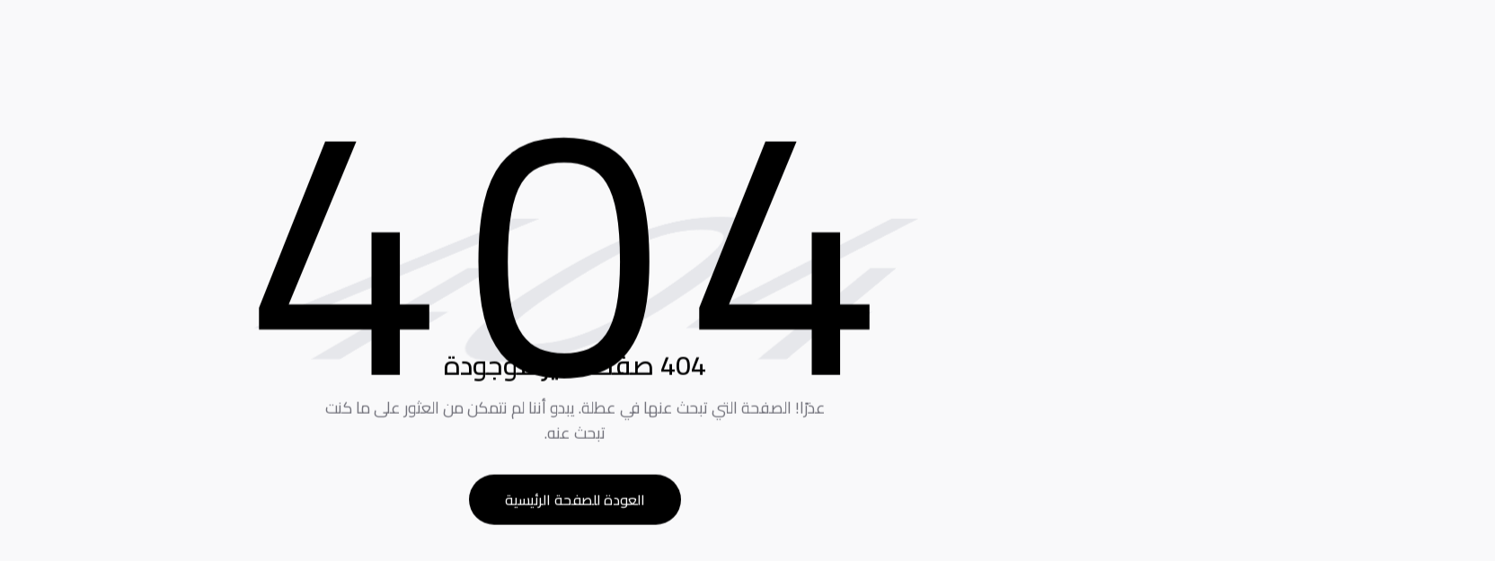

--- FILE ---
content_type: text/html; charset=UTF-8
request_url: https://estore.jawwal.ps/apple-macbook-air
body_size: 6007
content:
<!DOCTYPE html>

<html
    lang="ar"
    dir="rtl"
    style="background-color: #F9F9FA !important;"
>
    <head>
        

        <title>404 صفحة غير موجودة</title>

        <meta charset="UTF-8" />

        <meta http-equiv="X-UA-Compatible" content="IE=edge" />
        <meta
            http-equiv="content-language"
            content="ar"
        />

        <meta name="viewport" content="width=device-width, initial-scale=1" />
        <meta name="base-url" content="https://estore.jawwal.ps" />
        <meta
            name="currency"
            content="{&quot;id&quot;:2,&quot;code&quot;:&quot;ILS&quot;,&quot;name&quot;:&quot;\u0634\u064a\u0643\u0644&quot;,&quot;symbol&quot;:&quot;\u20aa&quot;,&quot;decimal&quot;:2,&quot;group_separator&quot;:&quot;,&quot;,&quot;decimal_separator&quot;:&quot;.&quot;,&quot;currency_position&quot;:&quot;left&quot;,&quot;created_at&quot;:&quot;2025-10-07T11:18:11.000000Z&quot;,&quot;updated_at&quot;:&quot;2025-10-07T11:18:53.000000Z&quot;}"
        />

        
                    
            <script type="text/javascript">
                !function(f,b,e,v,n,t,s)
                {if(f.fbq)return;n=f.fbq=function(){n.callMethod?
                n.callMethod.apply(n,arguments):n.queue.push(arguments)};
                if(!f._fbq)f._fbq=n;n.push=n;n.loaded=!0;n.version='2.0';
                n.queue=[];t=b.createElement(e);t.async=!0;
                t.src=v;s=b.getElementsByTagName(e)[0];
                s.parentNode.insertBefore(t,s)}
                (window, document,'script','https://connect.facebook.net/en_US/fbevents.js');
                fbq('init', '1176137469619117');
                fbq('track', 'PageView');
            </script>
            <noscript><img height="1" width="1" style="display:none" src="https://www.facebook.com/tr?id=1176137469619117&ev=PageView&noscript=1"/></noscript>
        
        <link
            rel="icon"
            sizes="16x16"
            href="https://estore.jawwal.ps/storage/channel/1/Tql4IkIwbgfSYNmSORSQK9ZTFw1u4f1nXNldb2ft.jpg"
        />

        <link rel="preload" as="style" href="https://estore.jawwal.ps/themes/shop/default/build/assets/app-d0417311.css" /><link rel="preload" as="style" href="https://estore.jawwal.ps/themes/shop/default/build/assets/app-05f8acf7.css" /><link rel="modulepreload" href="https://estore.jawwal.ps/themes/shop/default/build/assets/app-85d211fa.js" /><link rel="stylesheet" href="https://estore.jawwal.ps/themes/shop/default/build/assets/app-d0417311.css" /><link rel="stylesheet" href="https://estore.jawwal.ps/themes/shop/default/build/assets/app-05f8acf7.css" /><script type="module" src="https://estore.jawwal.ps/themes/shop/default/build/assets/app-85d211fa.js"></script>
        <!-- Theme-specific CSS overrides -->
        <link rel="stylesheet" href="https://estore.jawwal.ps/themes/shop/default/assets/css/colors.css" />
        <link rel="stylesheet" href="https://estore.jawwal.ps/themes/shop/default/assets/css/custom.css" />

        <link
            rel="preload"
            href="https://fonts.googleapis.com/css2?family=Cairo:wght@300;400;500;600;700;800;900&display=swap"
            as="style"
        />
        <link
            rel="stylesheet"
            href="https://fonts.googleapis.com/css2?family=Cairo:wght@300;400;500;600;700;800;900&display=swap"
        />

        
        <style>
            html, body { 
                font-family: 'Cairo' !important; 
                min-height: 100vh;
            }
            html {
                height: 100%;
            }
            body {
                height: 100%;
                display: flex;
                flex-direction: column;
            }
            #app {
                display: flex;
                flex-direction: column;
                min-height: 100vh;
            }
            main#main {
                flex: 1 0 auto;
            }
            *, h1, h2, h3, h4, h5, h6, p, a, span, div, button, input, textarea, select { font-family: 'Cairo' !important; }
            .font-poppins { font-family: 'Cairo' !important; }
            .font-dmserif { font-family: 'Cairo' !important; }
        </style>
        
        <!-- <style type="text/css">
        #pop-up-ads-container {
            display: inline-block;
            background-color: #fff;
            color: black;
            border-radius: 20px;
            padding: 24px;
            z-index: 200;
            position: fixed;
            min-width: 360px;
            max-width: 400px;
            width: 31%;
            max-height: 520px;
            top: calc(50% - 260px);
            left: calc(50% - 200px);
        }

        #pop-up-ads-container * {
            font-family: 'Cairo';
        }

        #pop-up-ads-container img {
            margin-left: auto;
            margin-right: auto;
            border-radius: inherit;
            width: 100%;
            height: 240px;

        }

        #pop-up-ads-container .url {
            display: block;
            max-width: unset;
            height: 40px;
            text-align: center;
        }

        #pop-up-ads-container .title {
            height: 30px;
            margin: 24px 0 0px;
            font-family: 'Cairo';
            font-size: 24px;
            font-weight: 900;
            font-stretch: normal;
            font-style: normal;
            line-height: normal;
            letter-spacing: normal;
            text-align: center;
            color: #000;
        }

        #pop-up-ads-container .description {
            height: 54px;
            overflow: hidden;
            /* width: 352px; */
            margin: 16px 0 20px;
            font-size: 16px;
            font-weight: normal;
            font-stretch: normal;
            font-style: normal;
            line-height: 1.7;
            letter-spacing: normal;
            text-align: center;
            color: #000;
        }

        #ads-main-container {
            background-color: #666a75bd;
            max-width: 2500px !important;
            width: 100%;
            height: 100%;
            position: fixed;
            z-index: 200;
            left: unset;
            TOP: unset;


        }

        #ads-main-container .btn-jawwal-light {
            cursor: pointer;
        }

        #ads-main-container .sBtn {
            font-size: 16px;
            font-weight: 600;
            cursor: pointer;
        }

        @media only screen and (max-width: 700px) {
            #pop-up-ads-container {
                left: calc(50% - 180px);
            }
        }

        @media only screen and (max-width: 500px) {
            #pop-up-ads-container {
                min-width: unset;
                width: 82%;
                left: calc(50% - 41%);
            }

            #ads-main-container .sBtn {
                font-size: 12px;
                font-weight: 500;
            }
        }

        @media only screen and (max-width: 380px) {
            #pop-up-ads-container {
                max-height: 480px;
            }

            #pop-up-ads-container img {
                height: 200px;
            }

            #pop-up-ads-container .title {
                font-size: 20px;
            }
        }

        @media only screen and (max-width: 340px) {
            #pop-up-ads-container .title {
                font-size: 17px;

            }
        }
    </style> -->

        <link rel="preload" as="style" href="https://estore.jawwal.ps/themes/customerauth/default/build/assets/app-6d209c12.css" /><link rel="stylesheet" href="https://estore.jawwal.ps/themes/customerauth/default/build/assets/app-6d209c12.css" /><link rel="preload" as="style" href="https://estore.jawwal.ps/themes/gifting/default/build/assets/app-e9aa7884.css" /><link rel="stylesheet" href="https://estore.jawwal.ps/themes/gifting/default/build/assets/app-e9aa7884.css" /><link rel="preload" as="style" href="https://estore.jawwal.ps/themes/analyticsandads/default/build/assets/app-3503cbb9.css" /><link rel="stylesheet" href="https://estore.jawwal.ps/themes/analyticsandads/default/build/assets/app-3503cbb9.css" /><link rel="preload" as="style" href="https://estore.jawwal.ps/themes/whatsappcontact/build/assets/app-da3433b7.css" /><link rel="stylesheet" href="https://estore.jawwal.ps/themes/whatsappcontact/build/assets/app-da3433b7.css" /><link rel="preload" as="style" href="https://estore.jawwal.ps/themes/quickorder/default/build/assets/app-135eac74.css" /><link rel="stylesheet" href="https://estore.jawwal.ps/themes/quickorder/default/build/assets/app-135eac74.css" />
    </head>

    <body style="background-color: #F9F9FA !important;">
        

        <a href="#main" class="skip-to-main-content-link">
            Skip to main content
        </a>

        <div id="app">
            <!-- Flash Message Blade Component -->
            <v-flash-group ref="flashes"></v-flash-group>


            <!-- Confirm Modal Blade Component -->
            <v-modal-confirm ref="confirmModal"></v-modal-confirm>

            <!-- popup adds  -->
            <!-- <script>
    // Define the setCookie function
    function setCookie(name, value, hours) {
        const d = new Date();
        d.setTime(d.getTime() + (hours * 60 * 60 * 1000)); // Convert hours to milliseconds
        const expires = "expires=" + d.toUTCString();
        document.cookie = name + "=" + value + ";" + expires + ";path=/";
    }

    document.addEventListener('DOMContentLoaded', function() {
        var popupLink = document.getElementById('popupLink');
        if (popupLink) {
            popupLink.addEventListener('click', function() {
                // Set cookie
                setCookie('need_ads', 'no', 1);
            });
        }
    });
</script>
 -->

            <!-- Page Header Blade Component -->
            
            <script>
    // Define the setCookie function
    function setCookie(name, value, hours) {
        const d = new Date();
        d.setTime(d.getTime() + (hours * 60 * 60 * 1000)); // Convert hours to milliseconds
        const expires = "expires=" + d.toUTCString();
        document.cookie = name + "=" + value + ";" + expires + ";path=/";
    }

    document.addEventListener('DOMContentLoaded', function() {
        var popupLink = document.getElementById('popupLink');
        if (popupLink) {
            popupLink.addEventListener('click', function() {
                // Set cookie
                setCookie('need_ads', 'no', 1);
            });
        }
    });
</script>

            <flash-message ref="flashMessage"></flash-message>
            <!-- Page Content Blade Component -->
            <main id="main" class="bg-white" style="background-color: #F9F9FA !important;">
                <!-- Page Title -->
     
    <!-- cursor movement canvas line -->
    <canvas resize="true" id="canvas-wd"></canvas>

    <!-- Error page Information -->
    <div
        class="container absolute left-1/2 top-0 -translate-x-1/2 px-[60px] max-lg:px-8 max-sm:px-4"
    >
        <div class="grid h-[100vh] w-full">
            <div class="wrapper-404 max-868:!text-[294px] max-md:!text-[140px]">
                <div class="glow-404">
                    404
                </div>

                <div class="glow-shadow-404">
                    404
                </div>

                <div
                    class="max-868:w-full absolute left-1/2 top-[74%] mt-10 -translate-x-1/2 -translate-y-1/2 text-center"
                >
                    <h1 class="text-3xl font-semibold">
                        404 صفحة غير موجودة                    </h1>

                    <p class="mt-4 text-lg text-zinc-500">
                        عذرًا! الصفحة التي تبحث عنها في عطلة. يبدو أننا لم نتمكن من العثور على ما كنت تبحث عنه.
                    </p>

                    <a
                        href="https://estore.jawwal.ps"
                        class="bg-navyBlue m-auto mt-8 block w-max cursor-pointer rounded-[45px] px-10 py-4 text-center text-base font-medium text-white max-sm:mb-10 max-sm:px-6 max-sm:text-sm"
                    >
                        العودة للصفحة الرئيسية                    </a>
                </div>
            </div>
        </div>
    </div>
            </main>

            

            <!-- Page Services Blade Component -->
            
            <!-- Page Footer Blade Component -->
                    </div>

        <style>
    .path-hint {
        border: solid 1px transparent;
        padding: 1px;
    }

    .path-hint:hover {
        border: 1px solid red;
    }

    .path-hint-tooltip {
        padding: 0px 10px;
        position: absolute;
        background: #000000;
        z-index: 10000;
        color: #fff;
        font-size: 10px;
    }

    .path-hint-tooltip h4 {
        margin-top: 5px;
        margin-bottom: 3px;
        color: #fff;
        font-size: 12px;
    }

    .path-hint-tooltip ul li {
        margin-bottom: 3px;
    }

    .main-container-wrapper .product-card .product-image img {
        max-width: 100%;
        height: 260px;
        object-fit: cover;
    }
</style>


            <script type="text/paperscript" canvas="canvas-wd">
        var points = 30;
        var length = 30;

        var path = new Path({
            strokeColor: '#060C3B',
            strokeWidth: 10,
            strokeCap: 'round'
        });

        var start = view.center / [10, 1];
        for (var i = 0; i < points; i++)
            path.add(start + new Point(i * length, 0));

        function onMouseMove(event) {
            path.firstSegment.point = event.point;
            for (var i = 0; i < points - 1; i++) {
                var segment = path.segments[i];
                var nextSegment = segment.next;
                var vector = segment.point - nextSegment.point;
                vector.length = length;
                nextSegment.point = segment.point - vector;
            }
            path.smooth({ type: 'continuous' });
        }
    </script>
        <script type="text/x-template" id="v-flash-item-template">
             <div
                 class="flex w-max max-w-[408px] justify-between gap-12 rounded-lg px-5 py-3 max-sm:max-w-80 max-sm:items-center max-sm:gap-2 max-sm:p-3"
                 :style="typeStyles[flash.type]['container']"
             >
                 <p
                     class="flex items-center break-words text-sm"
                     :style="typeStyles[flash.type]['message']"
                 >
                     <span
                         class="icon-toast-done text-2xl ltr:mr-2.5 rtl:ml-2.5"
                         :class="iconClasses[flash.type]"
                         :style="typeStyles[flash.type]['icon']"
                     ></span>

                     {{ flash.message }}
                 </p>

        <span
                     class="icon-cancel max-h-4 max-w-4 cursor-pointer"
                     :style="typeStyles[flash.type]['icon']"
                     @click="remove"
                 ></span>
             </div>
    </script>

    <script type="module">
        app.component('v-flash-item', {
            template: '#v-flash-item-template',

            props: ['flash'],

            data() {
                return {
                    iconClasses: {
                        success: 'icon-toast-done',

                        error: 'icon-toast-error',

                        warning: 'icon-toast-exclamation-mark',

                        info: 'icon-toast-info',
                    },

                    typeStyles: {
                        success: {
                            container: 'background: #D4EDDA',

                            message: 'color: #155721',

                            icon: 'color: #155721',
                        },

                        error: {
                            container: 'background: #F8D7DA',

                            message: 'color: #721C24',

                            icon: 'color: #721C24',
                        },

                        warning: {
                            container: 'background: #FFF3CD',

                            message: 'color: #856404',

                            icon: 'color: #856404',
                        },

                        info: {
                            container: 'background: #E2E3E5',

                            message: 'color: #383D41',

                            icon: 'color: #383D41',
                        },
                    },
                };
            },

            created() {
                var self = this;

                setTimeout(function () {
                    self.remove();
                }, 5000);
            },

            methods: {
                remove() {
                    this.$emit('onRemove', this.flash);
                },
            },
        });
    </script>
    <script type="text/x-template" id="v-flash-group-template">
        <transition-group
            tag='div'
            name="flash-group"
            enter-from-class="ltr:translate-x-full rtl:-translate-x-full"
            enter-active-class="transform transition duration-200 ease-in-out"
            enter-to-class="ltr:translate-x-0 rtl:-translate-x-0"
            leave-from-class="ltr:translate-x-0 rtl:-translate-x-0"
            leave-active-class="transform transition duration-200 ease-in-out"
            leave-to-class="ltr:translate-x-full rtl:-translate-x-full"
            class='fixed top-5 z-[1001] grid justify-items-end gap-2.5 max-sm:hidden ltr:right-5 rtl:left-5'
        >
            <v-flash-item
    v-for="flash in flashes"
    :key="flash.uid"
    :flash="flash"
    @onRemove="remove($event)"
/>

        </transition-group>

        <transition-group
            tag='div'
            name="flash-group"
            enter-from-class="ltr:translate-y-full rtl:-translate-y-full"
            enter-active-class="transform transition duration-200 ease-in-out"
            enter-to-class="ltr:translate-y-0 rtl:-translate-y-0"
            leave-from-class="ltr:translate-y-0 rtl:-translate-y-0"
            leave-active-class="transform transition duration-200 ease-in-out"
            leave-to-class="ltr:translate-y-full rtl:-translate-y-full"
            class='fixed bottom-10 left-1/2 z-[1001] grid -translate-x-1/2 -translate-y-1/2 transform justify-items-center gap-2.5 sm:hidden'
        >
            <v-flash-item
    v-for="flash in flashes"
    :key="flash.uid"
    :flash="flash"
    @onRemove="remove($event)"
/>

        </transition-group>
    </script>

    <script type="module">
        app.component('v-flash-group', {
            template: '#v-flash-group-template',

            data() {
                return {
                    uid: 0,

                    flashes: []
                }
            },

            created() {
                                                                                                                                                                
                this.registerGlobalEvents();
            },

            methods: {
                add(flash) {
                    flash.uid = this.uid++;

                    this.flashes.push(flash);
                },

                remove(flash) {
                    let index = this.flashes.indexOf(flash);

                    this.flashes.splice(index, 1);
                },

                registerGlobalEvents() {
                    this.$emitter.on('add-flash', this.add);
                },
            }
        });
    </script>
<script type="text/x-template" id="v-modal-confirm-template">
    <div>
    <transition
        tag="div"
        name="modal-overlay"
        enter-class="duration-300 ease-out"
        enter-from-class="opacity-0"
        enter-to-class="opacity-100"
        leave-class="duration-200 ease-in"
        leave-from-class="opacity-100"
        leave-to-class="opacity-0"
    >
        <div
            class="fixed inset-0 z-20 bg-gray-500 bg-opacity-50 transition-opacity"
            v-show="isOpen"
        ></div>
    </transition>

    <transition
        tag="div"
        name="modal-content"
        enter-class="duration-300 ease-out"
        enter-from-class="translate-y-4 opacity-0 md:translate-y-0 md:scale-95"
        enter-to-class="translate-y-0 opacity-100 md:scale-100"
        leave-class="duration-200 ease-in"
        leave-from-class="translate-y-0 opacity-100 md:scale-100"
        leave-to-class="translate-y-4 opacity-0 md:translate-y-0 md:scale-95"
    >
        <div
            class="fixed inset-0 z-20 transform overflow-y-auto transition" v-show="isOpen"
        >
            <div class="flex min-h-full items-end justify-center p-4 text-center sm:items-center sm:p-0">
                <div class="absolute left-1/2 top-1/2 z-[999] w-full max-w-[475px] -translate-x-1/2 -translate-y-1/2 overflow-hidden rounded-xl bg-white p-5 max-md:w-[90%] max-sm:p-4">
                    <div class="text-center">
                        <!-- Centered Icon -->
                        <div class="mb-4 flex justify-center">
                            <span class="flex rounded-full border border-gray-300 p-2.5">
                                <i class="icon-error text-3xl max-sm:text-xl"></i>
                            </span>
                        </div>

                        <!-- Title -->
                        <div class="mb-2 text-xl max-sm:text-lg">
                            {{ title }}
                        </div>

                        <!-- Subtitle -->
                        <div class="mb-6 text-sm text-gray-500">
                            {{ message }}
                        </div>

                        <!-- Buttons - Disagree first, then Agree -->
                        <div class="flex gap-2.5">
                            <button  type="button" class="general-button general-button--secondary-border general-button--m flex-1" @click="disagree" >
        <span class="general-button__content">
            
            <span class="general-button__text">{{ options.btnDisagree }}</span>

                    </span>
    </button>



                            <button  type="button" class="general-button general-button--primary general-button--m flex-1" @click="agree" >
        <span class="general-button__content">
            
            <span class="general-button__text">{{ options.btnAgree }}</span>

                    </span>
    </button>


                        </div>
                    </div>
                </div>
            </div>
        </div>
    </transition>
</div>
</script>

<script type="module">
    app.component('v-modal-confirm', {
        template: '#v-modal-confirm-template',

        data() {
            return {
                isOpen: false,

                title: '',

                message: '',

                options: {
                    btnDisagree: '',
                    btnAgree: '',
                },

                agreeCallback: null,

                disagreeCallback: null,
            };
        },

        created() {
            this.registerGlobalEvents();
        },

        methods: {
            open({
                title = 'هل أنت متأكد؟',
                message = 'هل أنت متأكد أنك تريد القيام بهذا الإجراء؟',
                options = {
                    btnDisagree: 'غير موافق',
                    btnAgree: 'موافق',
                },
                agree = () => {},
                disagree = () => {},
            }) {
                this.isOpen = true;

                document.body.style.overflow = 'hidden';

                this.title = title;

                this.message = message;

                this.options = options;

                this.agreeCallback = agree;

                this.disagreeCallback = disagree;
            },

            disagree() {
                this.isOpen = false;

                document.body.style.overflow = 'auto';

                this.disagreeCallback();
            },

            agree() {
                this.isOpen = false;

                document.body.style.overflow = 'auto';

                this.agreeCallback();
            },

            registerGlobalEvents() {
                this.$emitter.on('open-confirm-modal', this.open);
            },
        },
    });
</script>

        
        <script>
            /**
             * Load event, the purpose of using the event is to mount the application
             * after all of our `Vue` components which is present in blade file have
             * been registered in the app. No matter what `app.mount()` should be
             * called in the last.
             */
            window.addEventListener('load', function (event) {
                app.mount('#app');
            });
        </script>

        

        
    </body>
</html>


--- FILE ---
content_type: text/css
request_url: https://estore.jawwal.ps/themes/shop/default/build/assets/app-d0417311.css
body_size: 23125
content:
@import"https://fonts.googleapis.com/css2?family=Cairo:wght@400;500;600;700;900&display=swap";:root{--color-primary: #76bc21;--color-primary-hover: #7dd257;--color-primary-active: #5c9917;--color-primary-focus: rgba(118, 188, 33, .35);--color-primary-focus-outline: #d3f3a3;--color-secondary: #005cac;--color-secondary-hover: rgba(0, 92, 172, .1);--color-secondary-hover-solid: #004a8d;--color-secondary-active-solid: #003d73;--color-secondary-focus: rgba(0, 92, 172, .2);--color-secondary-focus-outline: #b9defe;--color-secondary-surface: #EBF4FF;--color-secondary-background: #f0f7ff;--color-secondary-background-hover: #dfeeff;--color-secondary-background-focus: #b9defe;--color-white: #F9F9FA;--color-black: #000000;--color-gray-100: #F9F9FA;--color-gray-200: #e5e7eb;--color-gray-300: #d1d5db;--color-gray-400: #9ca3af;--color-gray-500: #6b7280;--color-gray-600: #4b5563;--color-gray-700: #374151;--color-gray-800: #1f2937;--color-gray-900: #111827;--color-success: #22c55e;--color-warning: #f59e0b;--color-error: #ef4444;--color-info: #3b82f6;--color-accent: #F4771D;--color-discount: #FE9A00;--color-sale-bg: #FFE685;--color-sale-text: #1A1A1A;--color-disabled-bg: #e6e6e7;--color-disabled-text: #afb0b1;--color-disabled-opacity: .6;--color-out-of-stock-bg: #EFEFF1;--color-out-of-stock-text: #878889;--radius-sm: .125rem;--radius-md: .375rem;--radius-lg: .5rem;--radius-xl: .75rem;--radius-2xl: 1rem;--radius-full: 9999px;--radius-custom: 12px;--spacing-xs: .25rem;--spacing-sm: .5rem;--spacing-md: .75rem;--spacing-lg: 1rem;--spacing-xl: 1.25rem;--spacing-2xl: 1.5rem;--shadow-focus: 0 0 0 3px;--shadow-sm: 0 1px 2px 0 rgb(0 0 0 / .05);--shadow-md: 0 4px 6px -1px rgb(0 0 0 / .1);--shadow-lg: 0 10px 15px -3px rgb(0 0 0 / .1);--transition-fast: .15s ease-in-out;--transition-normal: .2s ease-in-out;--transition-slow: .3s ease-in-out}*,:before,:after{--tw-border-spacing-x: 0;--tw-border-spacing-y: 0;--tw-translate-x: 0;--tw-translate-y: 0;--tw-rotate: 0;--tw-skew-x: 0;--tw-skew-y: 0;--tw-scale-x: 1;--tw-scale-y: 1;--tw-pan-x: ;--tw-pan-y: ;--tw-pinch-zoom: ;--tw-scroll-snap-strictness: proximity;--tw-gradient-from-position: ;--tw-gradient-via-position: ;--tw-gradient-to-position: ;--tw-ordinal: ;--tw-slashed-zero: ;--tw-numeric-figure: ;--tw-numeric-spacing: ;--tw-numeric-fraction: ;--tw-ring-inset: ;--tw-ring-offset-width: 0px;--tw-ring-offset-color: #fff;--tw-ring-color: rgb(59 130 246 / .5);--tw-ring-offset-shadow: 0 0 #0000;--tw-ring-shadow: 0 0 #0000;--tw-shadow: 0 0 #0000;--tw-shadow-colored: 0 0 #0000;--tw-blur: ;--tw-brightness: ;--tw-contrast: ;--tw-grayscale: ;--tw-hue-rotate: ;--tw-invert: ;--tw-saturate: ;--tw-sepia: ;--tw-drop-shadow: ;--tw-backdrop-blur: ;--tw-backdrop-brightness: ;--tw-backdrop-contrast: ;--tw-backdrop-grayscale: ;--tw-backdrop-hue-rotate: ;--tw-backdrop-invert: ;--tw-backdrop-opacity: ;--tw-backdrop-saturate: ;--tw-backdrop-sepia: ;--tw-contain-size: ;--tw-contain-layout: ;--tw-contain-paint: ;--tw-contain-style: }::backdrop{--tw-border-spacing-x: 0;--tw-border-spacing-y: 0;--tw-translate-x: 0;--tw-translate-y: 0;--tw-rotate: 0;--tw-skew-x: 0;--tw-skew-y: 0;--tw-scale-x: 1;--tw-scale-y: 1;--tw-pan-x: ;--tw-pan-y: ;--tw-pinch-zoom: ;--tw-scroll-snap-strictness: proximity;--tw-gradient-from-position: ;--tw-gradient-via-position: ;--tw-gradient-to-position: ;--tw-ordinal: ;--tw-slashed-zero: ;--tw-numeric-figure: ;--tw-numeric-spacing: ;--tw-numeric-fraction: ;--tw-ring-inset: ;--tw-ring-offset-width: 0px;--tw-ring-offset-color: #fff;--tw-ring-color: rgb(59 130 246 / .5);--tw-ring-offset-shadow: 0 0 #0000;--tw-ring-shadow: 0 0 #0000;--tw-shadow: 0 0 #0000;--tw-shadow-colored: 0 0 #0000;--tw-blur: ;--tw-brightness: ;--tw-contrast: ;--tw-grayscale: ;--tw-hue-rotate: ;--tw-invert: ;--tw-saturate: ;--tw-sepia: ;--tw-drop-shadow: ;--tw-backdrop-blur: ;--tw-backdrop-brightness: ;--tw-backdrop-contrast: ;--tw-backdrop-grayscale: ;--tw-backdrop-hue-rotate: ;--tw-backdrop-invert: ;--tw-backdrop-opacity: ;--tw-backdrop-saturate: ;--tw-backdrop-sepia: ;--tw-contain-size: ;--tw-contain-layout: ;--tw-contain-paint: ;--tw-contain-style: }*,:before,:after{box-sizing:border-box;border-width:0;border-style:solid;border-color:#e5e7eb}:before,:after{--tw-content: ""}html,:host{line-height:1.5;-webkit-text-size-adjust:100%;-moz-tab-size:4;-o-tab-size:4;tab-size:4;font-family:ui-sans-serif,system-ui,sans-serif,"Apple Color Emoji","Segoe UI Emoji",Segoe UI Symbol,"Noto Color Emoji";font-feature-settings:normal;font-variation-settings:normal;-webkit-tap-highlight-color:transparent}body{margin:0;line-height:inherit}hr{height:0;color:inherit;border-top-width:1px}abbr:where([title]){-webkit-text-decoration:underline dotted;text-decoration:underline dotted}h1,h2,h3,h4,h5,h6{font-size:inherit;font-weight:inherit}a{color:inherit;text-decoration:inherit}b,strong{font-weight:bolder}code,kbd,samp,pre{font-family:ui-monospace,SFMono-Regular,Menlo,Monaco,Consolas,Liberation Mono,Courier New,monospace;font-feature-settings:normal;font-variation-settings:normal;font-size:1em}small{font-size:80%}sub,sup{font-size:75%;line-height:0;position:relative;vertical-align:baseline}sub{bottom:-.25em}sup{top:-.5em}table{text-indent:0;border-color:inherit;border-collapse:collapse}button,input,optgroup,select,textarea{font-family:inherit;font-feature-settings:inherit;font-variation-settings:inherit;font-size:100%;font-weight:inherit;line-height:inherit;letter-spacing:inherit;color:inherit;margin:0;padding:0}button,select{text-transform:none}button,input:where([type=button]),input:where([type=reset]),input:where([type=submit]){-webkit-appearance:button;background-color:transparent;background-image:none}:-moz-focusring{outline:auto}:-moz-ui-invalid{box-shadow:none}progress{vertical-align:baseline}::-webkit-inner-spin-button,::-webkit-outer-spin-button{height:auto}[type=search]{-webkit-appearance:textfield;outline-offset:-2px}::-webkit-search-decoration{-webkit-appearance:none}::-webkit-file-upload-button{-webkit-appearance:button;font:inherit}summary{display:list-item}blockquote,dl,dd,h1,h2,h3,h4,h5,h6,hr,figure,p,pre{margin:0}fieldset{margin:0;padding:0}legend{padding:0}ol,ul,menu{list-style:none;margin:0;padding:0}dialog{padding:0}textarea{resize:vertical}input::-moz-placeholder,textarea::-moz-placeholder{opacity:1;color:#9ca3af}input::placeholder,textarea::placeholder{opacity:1;color:#9ca3af}button,[role=button]{cursor:pointer}:disabled{cursor:default}img,svg,video,canvas,audio,iframe,embed,object{display:block;vertical-align:middle}img,video{max-width:100%;height:auto}[hidden]:where(:not([hidden=until-found])){display:none}.\!container{width:100%!important;margin-right:auto!important;margin-left:auto!important;padding-right:0!important;padding-left:0!important}.container{width:100%;margin-right:auto;margin-left:auto;padding-right:0;padding-left:0}@media (min-width: 1440px){.\!container{max-width:1440px!important}.container{max-width:1440px}}.bg-header-nav{background-color:var(--color-white)!important}::-moz-selection{background-color:#060c3b33}::selection{background-color:#060c3b33}input{outline:2px solid transparent;outline-offset:2px}button:disabled{cursor:not-allowed;opacity:.5}button:disabled:hover{cursor:not-allowed;opacity:.5}[class^=icon-],[class*=" icon-"]{font-family:bagisto-shop,sans-serif!important;font-style:normal;font-weight:400;font-variant:normal;text-transform:none;line-height:1!important;-webkit-font-smoothing:antialiased;-moz-osx-font-smoothing:grayscale}.icon-checkout-address:before{content:""}.icon-edit:before{content:""}.icon-add-new:before{content:""}.icon-arrow-down:before{content:""}.icon-arrow-left-stylish:before{content:""}.icon-arrow-left:before{content:""}.icon-arrow-right-stylish:before{content:""}.icon-arrow-right:before{content:""}.icon-arrow-up:before{content:""}.icon-astreisk:before{content:""}.icon-bin:before{content:""}.icon-box-fill:before{content:""}.icon-calendar:before{content:""}.icon-camera-fill:before{content:""}.icon-camera:before{content:""}.icon-cancel:before{content:""}.icon-cart:before{content:""}.icon-check-box:before{content:""}input[type=checkbox]{appearance:none;-webkit-appearance:none;-moz-appearance:none;background:transparent;border:none;outline:none;margin:0;padding:0;width:0;height:0;position:absolute;opacity:0}.icon-uncheck,.icon-check-box{width:.9em;height:.9em;display:inline-flex;align-items:center;justify-content:center;vertical-align:middle;line-height:1!important;position:relative;border-radius:.4rem}.icon-uncheck{border:1px solid var(--color-disabled-bg);background-color:#fff;color:transparent!important}.icon-uncheck:hover{background-color:transparent!important;box-shadow:none!important}.icon-check-box{background-color:var(--color-primary)!important;color:#fff!important;border:0px transparent}.icon-check-box:before{content:""!important;color:#fff!important;display:inline-block;line-height:1;font-size:1.2em;transform:translate(-.12em,-.08em)}[dir=rtl] .icon-check-box:before{transform:translate(.12em,-.08em)}.icon-compare-1:before{content:""}.icon-compare:before{content:""}.icon-compare,.icon-compare:before{color:var(--color-secondary)!important}.icon-dislike:before{content:""}.icon-dollar-sign:before{content:""}.icon-double-arrow:before{content:""}.icon-download:before{content:""}.icon-email:before{content:""}.icon-error:before{content:""}.icon-eye:before{content:""}.icon-filter-1:before{content:""}.icon-filter-fill:before{content:""}.icon-filter:before{content:""}.icon-flate-rate:before{content:""}.icon-Free-Shipping:before{content:""}.icon-grid-view-fill:before{content:""}.icon-grid-view:before{content:""}.icon-hamburger:before{content:""}.icon-heart-1:before{content:""}.icon-heart-2:before{content:""}.icon-heart-fill:before{content:""}.icon-heart:before{content:""}.icon-left-arrow:before{content:""}.icon-like:before{content:""}.icon-listing-fill:before{content:""}.icon-listing:before{content:""}.icon-location:before{content:""}.icon-minus:before{content:""}.icon-more:before{content:""}.icon-orders:before{content:""}.icon-pen:before{content:""}.icon-plus:before{content:""}.icon-product:before{content:""}.icon-radio-select:before{content:""}.icon-radio-unselect:before{content:""}.icon-right-arrow:before{content:""}.icon-search:before{content:""}.icon-share:before{content:""}.icon-sort-1:before{content:""}.icon-sort-by:before{content:""}.icon-sort:before{content:"";color:#7d7d7d}.icon-star-fill:before{content:""}.icon-star:before{content:""}.icon-support:before{content:""}.icon-tick:before{content:""}.icon-toast-done:before{content:""}.icon-toast-error:before{content:""}.icon-toast-exclamation-mark:before{content:""}.icon-toast-info:before{content:""}.icon-truck:before{content:""}.icon-uncheck:before{content:""}.icon-check-box.icon-uncheck:before{content:""!important}.icon-check-box.icon-uncheck{background-color:var(--color-primary)!important;color:#fff!important;display:inline-block;vertical-align:middle}.icon-users:before{content:""}.journal-scroll::-webkit-scrollbar{width:14px;cursor:pointer}.journal-scroll::-webkit-scrollbar-track{background-color:#fff;cursor:pointer;border-radius:12px;border:1px solid #e9e9e9}.journal-scroll::-webkit-scrollbar-thumb{cursor:pointer;background-color:#e9e9e9;border-radius:12px;border:3px solid transparent;background-clip:content-box}.scrollbar-width-hidden{-ms-overflow-style:none;scrollbar-width:none}.scrollbar-width-hidden::-webkit-scrollbar{display:none}.custom-select{appearance:none;-webkit-appearance:none;-moz-appearance:none;background:transparent;background-image:url("data:image/svg+xml;utf8,<svg fill='black' height='24' viewBox='0 0 24 24' width='24' xmlns='http://www.w3.org/2000/svg'><path d='M7 10l5 5 5-5z'/><path d='M0 0h24v24H0z' fill='none'/></svg>");background-repeat:no-repeat;background-position-x:calc(100% - 10px);background-position-y:50%}[dir=rtl] .custom-select{background-position-x:calc(100% - (100% - 10px))}*{font-family:Cairo}div* .price-label,div* .final-price,* .price-label,* .final-price{font-family:Cairo}div.flex.items-center.gap-2\.5*.max-sm\:leading-6 .price-label,div.flex.items-center.gap-2\.5*.max-sm\:leading-6 .final-price{font-family:Cairo;font-weight:inherit}*{box-sizing:border-box;font-family:Cairo}.scrollbar-hide::-webkit-scrollbar{display:none}.scrollbar-hide{-ms-overflow-style:none;scrollbar-width:none}.label-pending,.bg-navyBlue .label-pending,.bg-blue-600 .label-pending,.bg-green-600 .label-pending,.bg-red-600 .label-pending,.bg-yellow-500 .label-pending,.bg-cyan-600 .label-pending,.bg-indigo-600 .label-pending,.bg-rose-600 .label-pending,.bg-slate-400 .label-pending,.label-processing,.bg-navyBlue .label-processing,.bg-blue-600 .label-processing,.bg-green-600 .label-processing,.bg-red-600 .label-processing,.bg-yellow-500 .label-processing,.bg-cyan-600 .label-processing,.bg-indigo-600 .label-processing,.bg-rose-600 .label-processing,.bg-slate-400 .label-processing,.label-closed,.bg-navyBlue .label-closed,.bg-blue-600 .label-closed,.bg-green-600 .label-closed,.bg-red-600 .label-closed,.bg-yellow-500 .label-closed,.bg-cyan-600 .label-closed,.bg-indigo-600 .label-closed,.bg-rose-600 .label-closed,.bg-slate-400 .label-closed,.label-canceled,.bg-navyBlue .label-canceled,.bg-blue-600 .label-canceled,.bg-green-600 .label-canceled,.bg-red-600 .label-canceled,.bg-yellow-500 .label-canceled,.bg-cyan-600 .label-canceled,.bg-indigo-600 .label-canceled,.bg-rose-600 .label-canceled,.bg-slate-400 .label-canceled,.label-info,.bg-navyBlue .label-info,.bg-blue-600 .label-info,.bg-green-600 .label-info,.bg-red-600 .label-info,.bg-yellow-500 .label-info,.bg-cyan-600 .label-info,.bg-indigo-600 .label-info,.bg-rose-600 .label-info,.bg-slate-400 .label-info,.label-completed,.bg-navyBlue .label-completed,.bg-blue-600 .label-completed,.bg-green-600 .label-completed,.bg-red-600 .label-completed,.bg-yellow-500 .label-completed,.bg-cyan-600 .label-completed,.bg-indigo-600 .label-completed,.bg-rose-600 .label-completed,.bg-slate-400 .label-completed,.label-active,.bg-navyBlue .label-active,.bg-blue-600 .label-active,.bg-green-600 .label-active,.bg-red-600 .label-active,.bg-yellow-500 .label-active,.bg-cyan-600 .label-active,.bg-indigo-600 .label-active,.bg-rose-600 .label-active,.bg-slate-400 .label-active{color:#fff}.label-pending,.label-processing,.label-closed,.label-canceled,.label-info,.label-completed,.label-active{max-width:-moz-max-content;max-width:max-content;border-radius:35px;padding-left:.375rem;padding-right:.375rem;padding-top:1px;padding-bottom:1px;font-size:12px;font-weight:600;--tw-text-opacity: 1;color:rgb(255 255 255 / var(--tw-text-opacity))}.label-pending .text-white{color:#fff}.label-pending{--tw-bg-opacity: 1;background-color:rgb(234 179 8 / var(--tw-bg-opacity))}.label-processing .text-white{color:#fff}.label-processing{--tw-bg-opacity: 1;background-color:rgb(8 145 178 / var(--tw-bg-opacity))}.label-completed .text-white,.label-active .text-white{color:#fff}.label-completed,.label-active{--tw-bg-opacity: 1;background-color:rgb(22 163 74 / var(--tw-bg-opacity))}.label-closed .text-white{color:#fff}.label-closed{--tw-bg-opacity: 1;background-color:rgb(79 70 229 / var(--tw-bg-opacity))}.label-canceled .text-white{color:#fff}.label-canceled{--tw-bg-opacity: 1;background-color:rgb(225 29 72 / var(--tw-bg-opacity))}.label-info .text-white{color:#fff}.label-info{--tw-bg-opacity: 1;background-color:rgb(148 163 184 / var(--tw-bg-opacity))}div.secondary-button.items-center.gap-2\.5.font-cairo.max-sm\:leading-6 .price-label,div.secondary-button.items-center.gap-2\.5.font-cairo.max-sm\:leading-6 .final-price,div.flex.secondary-button.gap-2\.5.font-cairo.max-sm\:leading-6 .price-label,div.flex.secondary-button.gap-2\.5.font-cairo.max-sm\:leading-6 .final-price{font-family:Cairo;font-weight:inherit}.secondary-button{display:flex;max-width:-moz-max-content;max-width:max-content;cursor:pointer;place-content:center;align-items:center;-moz-column-gap:.375rem;column-gap:.375rem;border-radius:.75rem;border-width:1px;--tw-border-opacity: 1;border-color:rgb(0 0 0 / var(--tw-border-opacity));--tw-bg-opacity: 1;background-color:rgb(255 255 255 / var(--tw-bg-opacity));padding:1rem 2rem;font-weight:500;--tw-text-opacity: 1;color:rgb(0 0 0 / var(--tw-text-opacity));transition-property:all;transition-timing-function:cubic-bezier(.4,0,.2,1);transition-duration:.15s}@media (max-width: 768px){[ref=swiperContainer] .group.secondary-button.flex-col{min-height:100%;height:100%}}.secondary-button:hover{background-color:#050e3a0d}.shimmer{animation-duration:2.2s;animation-fill-mode:forwards;animation-iteration-count:infinite;animation-name:skeleton;animation-timing-function:linear;background:linear-gradient(to right,transparent 8%,rgba(0,0,0,.06) 18%,transparent 33%);background-size:1250px 100%}@keyframes skeleton{0%{background-position:-1250px 0}to{background-position:1250px 0}}@keyframes on-fade{0%{opacity:0}to{opacity:1}}.wrapper-404{aspect-ratio:16/9;position:relative;font-size:394px;perspective:4.5em;overflow:clip;place-self:stretch;top:50%;transform:translateY(-62%)}.glow-404,.glow-shadow-404{position:absolute;top:0;right:0;bottom:0;left:0;display:grid;place-content:center;font-family:Cairo!important;overflow:hidden;letter-spacing:24px}.glow-404{background-clip:text;-webkit-background-clip:text;color:#000}.glow-shadow-404{color:#e6e7eb;mix-blend-mode:darken;transform:translateY(15.5%) rotateX(243deg) scaleY(-1) translateY(-23%) scaleY(1.35) translate(7%) skew(-45deg)}canvas[resize]{width:100%;height:100vh}html{margin-top:0!important}.required:after{content:"*"}.skip-to-main-content-link,.bg-navyBlue .skip-to-main-content-link,.bg-blue-600 .skip-to-main-content-link,.bg-green-600 .skip-to-main-content-link,.bg-red-600 .skip-to-main-content-link,.bg-yellow-500 .skip-to-main-content-link,.bg-cyan-600 .skip-to-main-content-link,.bg-indigo-600 .skip-to-main-content-link,.bg-rose-600 .skip-to-main-content-link,.bg-slate-400 .skip-to-main-content-link{color:#fff}.skip-to-main-content-link{position:absolute;z-index:999;--tw-bg-opacity: 1;background-color:rgb(0 0 0 / var(--tw-bg-opacity));padding:1em;--tw-text-opacity: 1;color:rgb(255 255 255 / var(--tw-text-opacity));opacity:0}.skip-to-main-content-link label{font-family:Cairo}.skip-to-main-content-link:where([dir=ltr],[dir=ltr] *){left:-9999px}.skip-to-main-content-link:where([dir=rtl],[dir=rtl] *){right:-9999px}.skip-to-main-content-link:focus{opacity:1}.skip-to-main-content-link:focus:where([dir=ltr],[dir=ltr] *){left:50%;--tw-translate-x: 50%;transform:translate(var(--tw-translate-x),var(--tw-translate-y)) rotate(var(--tw-rotate)) skew(var(--tw-skew-x)) skewY(var(--tw-skew-y)) scaleX(var(--tw-scale-x)) scaleY(var(--tw-scale-y))}.skip-to-main-content-link:focus:where([dir=rtl],[dir=rtl] *){right:50%;--tw-translate-x: -50%;transform:translate(var(--tw-translate-x),var(--tw-translate-y)) rotate(var(--tw-rotate)) skew(var(--tw-skew-x)) skewY(var(--tw-skew-y)) scaleX(var(--tw-scale-x)) scaleY(var(--tw-scale-y))}.text-display-sm-30-bold{font-family:Cairo;font-size:30px;font-weight:700;line-height:36px}html,:host,body{font-family:Cairo!important}.font-cairo,.price-label,.final-price,[style*="font-family: Cairo"],div.font-cairo .price-label,div.font-cairo .final-price,div[style*="font-family: Cairo"] .price-label,div[style*="font-family: Cairo"] .final-price,.font-cairo .price-label,.font-cairo .final-price,.price-label.font-poppins,.final-price.font-poppins,.price-label[class*=font-],.final-price[class*=font-]{font-family:Cairo!important}div.flex.items-center.gap-2\.5.font-cairo.max-sm\:leading-6 .price-label,div.flex.items-center.gap-2\.5.font-cairo.max-sm\:leading-6 .final-price,div[style*="font-family: Cairo"] .price-label,div[style*="font-family: Cairo"] .final-price,div[style*="font-weight: 900"] .price-label,div[style*="font-weight: 900"] .final-price{font-family:Cairo!important;font-weight:inherit!important}.price-label,.final-price,p.price-label,p.final-price{font-family:Cairo!important}body{background-color:#f9f9fa!important}*{color:inherit}.text-white,[class*=text-white],.bg-navyBlue .text-white,.bg-blue-600 .text-white,.bg-green-600 .text-white,.bg-red-600 .text-white,.bg-yellow-500 .text-white,.bg-cyan-600 .text-white,.bg-indigo-600 .text-white,.bg-rose-600 .text-white,.bg-slate-400 .text-white{color:#fff!important}.bg-brandGreen{background-color:#76bc21!important}footer.bg-brandGreen,footer[class*=bg-brandGreen],footer[class*=bg-lightOrange]{background-color:#76bc21!important;background:#76bc21!important}footer{background-color:#76bc21!important;background:#76bc21!important}.sr-only{position:absolute;width:1px;height:1px;padding:0;margin:-1px;overflow:hidden;clip:rect(0,0,0,0);white-space:nowrap;border-width:0}.pointer-events-none{pointer-events:none}.pointer-events-auto{pointer-events:auto}.visible{visibility:visible}.invisible{visibility:hidden}.collapse{visibility:collapse}.fixed{position:fixed}.absolute{position:absolute}.relative{position:relative}.sticky{position:sticky}.inset-0{top:0;right:0;bottom:0;left:0}.inset-x-0{left:0;right:0}.inset-y-0{top:0;bottom:0}.-left-1{left:-.25rem}.-left-10{left:-2.5rem}.-right-1{right:-.25rem}.-right-6{right:-1.5rem}.-top-2\.5{top:-.625rem}.-top-4{top:-1rem}.bottom-0{bottom:0}.bottom-1\.5{bottom:.375rem}.bottom-10{bottom:2.5rem}.bottom-3{bottom:.75rem}.bottom-5{bottom:1.25rem}.left-0{left:0}.left-1\/2{left:50%}.left-1\/4{left:25%}.left-2{left:.5rem}.left-2\.5{left:.625rem}.left-3{left:.75rem}.right-0{right:0}.right-2{right:.5rem}.right-2\.5{right:.625rem}.right-3{right:.75rem}.top-0{top:0}.top-1\.5{top:.375rem}.top-1\/2{top:50%}.top-2{top:.5rem}.top-20{top:5rem}.top-24{top:6rem}.top-3{top:.75rem}.top-5{top:1.25rem}.top-6{top:1.5rem}.top-8{top:2rem}.top-9{top:2.25rem}.top-\[14px\]{top:14px}.top-\[74\%\]{top:74%}.z-10{z-index:10}.z-20{z-index:20}.z-50{z-index:50}.z-\[10001\]{z-index:10001}.z-\[10002\]{z-index:10002}.z-\[1000\]{z-index:1000}.z-\[1001\]{z-index:1001}.z-\[1\]{z-index:1}.z-\[5\]{z-index:5}.z-\[999\]{z-index:999}.float-right{float:right}.m-0{margin:0}.m-1{margin:.25rem}.m-\[0_auto_20px_auto\]{margin:0 auto 20px}.m-auto{margin:auto}.mx-1{margin-left:.25rem;margin-right:.25rem}.mx-2\.5{margin-left:.625rem;margin-right:.625rem}.mx-4{margin-left:1rem;margin-right:1rem}.mx-auto{margin-left:auto;margin-right:auto}.my-2\.5{margin-top:.625rem;margin-bottom:.625rem}.my-4{margin-top:1rem;margin-bottom:1rem}.my-auto{margin-top:auto;margin-bottom:auto}.\!mb-0{margin-bottom:0!important}.\!mb-2{margin-bottom:.5rem!important}.\!mb-2\.5{margin-bottom:.625rem!important}.\!mt-0{margin-top:0!important}.\!mt-2{margin-top:.5rem!important}.-mt-1{margin-top:-.25rem}.-mt-12{margin-top:-3rem}.-mt-2{margin-top:-.5rem}.-mt-\[22px\]{margin-top:-22px}.mb-0{margin-bottom:0}.mb-0\.5{margin-bottom:.125rem}.mb-1\.5{margin-bottom:.375rem}.mb-2{margin-bottom:.5rem}.mb-2\.5{margin-bottom:.625rem}.mb-3{margin-bottom:.75rem}.mb-4{margin-bottom:1rem}.mb-5{margin-bottom:1.25rem}.mb-6{margin-bottom:1.5rem}.mb-7{margin-bottom:1.75rem}.mb-8{margin-bottom:2rem}.ml-auto{margin-left:auto}.mr-2{margin-right:.5rem}.mr-3{margin-right:.75rem}.mt-0{margin-top:0}.mt-1{margin-top:.25rem}.mt-1\.5{margin-top:.375rem}.mt-10{margin-top:2.5rem}.mt-11{margin-top:2.75rem}.mt-12{margin-top:3rem}.mt-14{margin-top:3.5rem}.mt-16{margin-top:4rem}.mt-2{margin-top:.5rem}.mt-2\.5{margin-top:.625rem}.mt-20{margin-top:5rem}.mt-3{margin-top:.75rem}.mt-32{margin-top:8rem}.mt-4{margin-top:1rem}.mt-5{margin-top:1.25rem}.mt-6{margin-top:1.5rem}.mt-7{margin-top:1.75rem}.mt-8{margin-top:2rem}.mt-9{margin-top:2.25rem}.mt-\[22px\]{margin-top:22px}.mt-\[34px\]{margin-top:34px}.mt-\[60px\]{margin-top:60px}.block{display:block}.inline-block{display:inline-block}.inline{display:inline}.flex{display:flex}.inline-flex{display:inline-flex}.table{display:table}.grid{display:grid}.contents{display:contents}.hidden{display:none}.aspect-\[2\.743\/1\]{aspect-ratio:2.743/1}.aspect-\[4\/1\]{aspect-ratio:4/1}.aspect-square{aspect-ratio:1 / 1}.\!h-7{height:1.75rem!important}.\!h-8{height:2rem!important}.\!h-full{height:100%!important}.h-1{height:.25rem}.h-1\.5{height:.375rem}.h-10{height:2.5rem}.h-12{height:3rem}.h-14{height:3.5rem}.h-16{height:4rem}.h-2{height:.5rem}.h-2\.5{height:.625rem}.h-20{height:5rem}.h-28{height:7rem}.h-3{height:.75rem}.h-3\.5{height:.875rem}.h-4{height:1rem}.h-5{height:1.25rem}.h-6{height:1.5rem}.h-7{height:1.75rem}.h-8{height:2rem}.h-9{height:2.25rem}.h-\[100px\]{height:100px}.h-\[100vh\]{height:100vh}.h-\[110px\]{height:110px}.h-\[146px\]{height:146px}.h-\[17px\]{height:17px}.h-\[18px\]{height:18px}.h-\[19px\]{height:19px}.h-\[200px\]{height:200px}.h-\[21px\]{height:21px}.h-\[23px\]{height:23px}.h-\[24px\]{height:24px}.h-\[25px\]{height:25px}.h-\[26px\]{height:26px}.h-\[27px\]{height:27px}.h-\[29px\]{height:29px}.h-\[30px\]{height:30px}.h-\[37\.5px\]{height:37.5px}.h-\[37px\]{height:37px}.h-\[38px\]{height:38px}.h-\[39px\]{height:39px}.h-\[400px\]{height:400px}.h-\[42px\]{height:42px}.h-\[45px\]{height:45px}.h-\[46px\]{height:46px}.h-\[476px\]{height:476px}.h-\[50px\]{height:50px}.h-\[54px\]{height:54px}.h-\[56px\]{height:56px}.h-\[60px\]{height:60px}.h-\[90px\]{height:90px}.h-auto{height:auto}.h-fit{height:-moz-fit-content;height:fit-content}.h-full{height:100%}.h-max{height:-moz-max-content;height:max-content}.max-h-10{max-height:2.5rem}.max-h-11{max-height:2.75rem}.max-h-12{max-height:3rem}.max-h-20{max-height:5rem}.max-h-28{max-height:7rem}.max-h-4{max-height:1rem}.max-h-\[100px\]{max-height:100px}.max-h-\[110px\]{max-height:110px}.max-h-\[1320px\]{max-height:1320px}.max-h-\[146px\]{max-height:146px}.max-h-\[400px\]{max-height:400px}.max-h-\[50px\]{max-height:50px}.max-h-\[540px\]{max-height:540px}.max-h-\[610px\]{max-height:610px}.max-h-\[90px\]{max-height:90px}.max-h-full{max-height:100%}.max-h-screen{max-height:100vh}.\!min-h-7{min-height:1.75rem!important}.\!min-h-8{min-height:2rem!important}.min-h-0{min-height:0px}.min-h-10{min-height:2.5rem}.min-h-12{min-height:3rem}.min-h-24{min-height:6rem}.min-h-32{min-height:8rem}.min-h-5{min-height:1.25rem}.min-h-\[100px\]{min-height:100px}.min-h-\[110px\]{min-height:110px}.min-h-\[258px\]{min-height:258px}.min-h-\[30px\]{min-height:30px}.min-h-\[34px\]{min-height:34px}.min-h-\[48px\]{min-height:48px}.min-h-\[56px\]{min-height:56px}.min-h-\[607px\]{min-height:607px}.min-h-\[78px\]{min-height:78px}.min-h-\[80vh\]{min-height:80vh}.min-h-full{min-height:100%}.\!w-7{width:1.75rem!important}.\!w-8{width:2rem!important}.\!w-full{width:100%!important}.w-0\.5{width:.125rem}.w-1\.5{width:.375rem}.w-1\/4{width:25%}.w-1\/5{width:20%}.w-10{width:2.5rem}.w-11{width:2.75rem}.w-12{width:3rem}.w-14{width:3.5rem}.w-16{width:4rem}.w-2{width:.5rem}.w-2\.5{width:.625rem}.w-2\/4{width:50%}.w-2\/5{width:40%}.w-20{width:5rem}.w-24{width:6rem}.w-28{width:7rem}.w-3{width:.75rem}.w-3\.5{width:.875rem}.w-3\/4{width:75%}.w-3\/5{width:60%}.w-32{width:8rem}.w-36{width:9rem}.w-4{width:1rem}.w-4\/5{width:80%}.w-40{width:10rem}.w-48{width:12rem}.w-5{width:1.25rem}.w-56{width:14rem}.w-6{width:1.5rem}.w-60{width:15rem}.w-72{width:18rem}.w-8{width:2rem}.w-9{width:2.25rem}.w-\[100px\]{width:100px}.w-\[108px\]{width:108px}.w-\[110px\]{width:110px}.w-\[15\%\]{width:15%}.w-\[150\.172px\]{width:150.172px}.w-\[150px\]{width:150px}.w-\[158px\]{width:158px}.w-\[161px\]{width:161px}.w-\[165px\]{width:165px}.w-\[168px\]{width:168px}.w-\[171\.516px\]{width:171.516px}.w-\[180px\]{width:180px}.w-\[185px\]{width:185px}.w-\[190px\]{width:190px}.w-\[200px\]{width:200px}.w-\[217px\]{width:217px}.w-\[225px\]{width:225px}.w-\[245px\]{width:245px}.w-\[250px\]{width:250px}.w-\[26px\]{width:26px}.w-\[275px\]{width:275px}.w-\[279px\]{width:279px}.w-\[30\%\]{width:30%}.w-\[300px\]{width:300px}.w-\[302px\]{width:302px}.w-\[30px\]{width:30px}.w-\[31\%\]{width:31%}.w-\[311px\]{width:311px}.w-\[33\%\]{width:33%}.w-\[35\%\]{width:35%}.w-\[356px\]{width:356px}.w-\[35px\]{width:35px}.w-\[36\%\]{width:36%}.w-\[37px\]{width:37px}.w-\[38\%\]{width:38%}.w-\[38px\]{width:38px}.w-\[400px\]{width:400px}.w-\[418px\]{width:418px}.w-\[442px\]{width:442px}.w-\[455px\]{width:455px}.w-\[45px\]{width:45px}.w-\[46px\]{width:46px}.w-\[500px\]{width:500px}.w-\[50px\]{width:50px}.w-\[55\%\]{width:55%}.w-\[56px\]{width:56px}.w-\[60px\]{width:60px}.w-\[70\%\]{width:70%}.w-\[72px\]{width:72px}.w-\[75px\]{width:75px}.w-\[80px\]{width:80px}.w-\[84px\]{width:84px}.w-\[88px\]{width:88px}.w-\[90\%\]{width:90%}.w-\[90px\]{width:90px}.w-\[94px\]{width:94px}.w-auto{width:auto}.w-full{width:100%}.w-max{width:-moz-max-content;width:max-content}.w-screen{width:100vw}.\!min-w-7{min-width:1.75rem!important}.\!min-w-8{min-width:2rem!important}.min-w-0{min-width:0px}.min-w-10{min-width:2.5rem}.min-w-12{min-width:3rem}.min-w-20{min-width:5rem}.min-w-32{min-width:8rem}.min-w-5{min-width:1.25rem}.min-w-\[100px\]{min-width:100px}.min-w-\[110px\]{min-width:110px}.min-w-\[120px\]{min-width:120px}.min-w-\[150px\]{min-width:150px}.min-w-\[170px\]{min-width:170px}.min-w-\[200px\]{min-width:200px}.min-w-\[20px\]{min-width:20px}.min-w-\[250px\]{min-width:250px}.min-w-\[304px\]{min-width:304px}.min-w-\[311px\]{min-width:311px}.min-w-\[342px\]{min-width:342px}.min-w-\[48px\]{min-width:48px}.min-w-\[50px\]{min-width:50px}.min-w-\[560px\]{min-width:560px}.min-w-\[80px\]{min-width:80px}.max-w-10{max-width:2.5rem}.max-w-14{max-width:3.5rem}.max-w-28{max-width:7rem}.max-w-32{max-width:8rem}.max-w-4{max-width:1rem}.max-w-\[100px\]{max-width:100px}.max-w-\[110px\]{max-width:110px}.max-w-\[1200px\]{max-width:1200px}.max-w-\[120px\]{max-width:120px}.max-w-\[150px\]{max-width:150px}.max-w-\[200px\]{max-width:200px}.max-w-\[20px\]{max-width:20px}.max-w-\[217px\]{max-width:217px}.max-w-\[286px\]{max-width:286px}.max-w-\[288px\]{max-width:288px}.max-w-\[304px\]{max-width:304px}.max-w-\[311px\]{max-width:311px}.max-w-\[365px\]{max-width:365px}.max-w-\[380px\]{max-width:380px}.max-w-\[400px\]{max-width:400px}.max-w-\[408px\]{max-width:408px}.max-w-\[414px\]{max-width:414px}.max-w-\[42px\]{max-width:42px}.max-w-\[445px\]{max-width:445px}.max-w-\[450px\]{max-width:450px}.max-w-\[470px\]{max-width:470px}.max-w-\[475px\]{max-width:475px}.max-w-\[560px\]{max-width:560px}.max-w-\[590px\]{max-width:590px}.max-w-\[595px\]{max-width:595px}.max-w-\[600px\]{max-width:600px}.max-w-\[85vw\]{max-width:85vw}.max-w-\[870px\]{max-width:870px}.max-w-\[90px\]{max-width:90px}.max-w-full{max-width:100%}.max-w-max{max-width:-moz-max-content;max-width:max-content}.max-w-none{max-width:none}.flex-1{flex:1 1 0%}.flex-auto{flex:1 1 auto}.flex-initial{flex:0 1 auto}.flex-none{flex:none}.flex-shrink-0{flex-shrink:0}.flex-grow{flex-grow:1}.table-auto{table-layout:auto}.border-collapse{border-collapse:collapse}.-translate-x-1\/2{--tw-translate-x: -50%;transform:translate(var(--tw-translate-x),var(--tw-translate-y)) rotate(var(--tw-rotate)) skew(var(--tw-skew-x)) skewY(var(--tw-skew-y)) scaleX(var(--tw-scale-x)) scaleY(var(--tw-scale-y))}.-translate-y-1\/2{--tw-translate-y: -50%;transform:translate(var(--tw-translate-x),var(--tw-translate-y)) rotate(var(--tw-rotate)) skew(var(--tw-skew-x)) skewY(var(--tw-skew-y)) scaleX(var(--tw-scale-x)) scaleY(var(--tw-scale-y))}.-translate-y-full{--tw-translate-y: -100%;transform:translate(var(--tw-translate-x),var(--tw-translate-y)) rotate(var(--tw-rotate)) skew(var(--tw-skew-x)) skewY(var(--tw-skew-y)) scaleX(var(--tw-scale-x)) scaleY(var(--tw-scale-y))}.translate-x-0{--tw-translate-x: 0px;transform:translate(var(--tw-translate-x),var(--tw-translate-y)) rotate(var(--tw-rotate)) skew(var(--tw-skew-x)) skewY(var(--tw-skew-y)) scaleX(var(--tw-scale-x)) scaleY(var(--tw-scale-y))}.translate-y-0{--tw-translate-y: 0px;transform:translate(var(--tw-translate-x),var(--tw-translate-y)) rotate(var(--tw-rotate)) skew(var(--tw-skew-x)) skewY(var(--tw-skew-y)) scaleX(var(--tw-scale-x)) scaleY(var(--tw-scale-y))}.translate-y-4{--tw-translate-y: 1rem;transform:translate(var(--tw-translate-x),var(--tw-translate-y)) rotate(var(--tw-rotate)) skew(var(--tw-skew-x)) skewY(var(--tw-skew-y)) scaleX(var(--tw-scale-x)) scaleY(var(--tw-scale-y))}.translate-y-full{--tw-translate-y: 100%;transform:translate(var(--tw-translate-x),var(--tw-translate-y)) rotate(var(--tw-rotate)) skew(var(--tw-skew-x)) skewY(var(--tw-skew-y)) scaleX(var(--tw-scale-x)) scaleY(var(--tw-scale-y))}.rotate-180{--tw-rotate: 180deg;transform:translate(var(--tw-translate-x),var(--tw-translate-y)) rotate(var(--tw-rotate)) skew(var(--tw-skew-x)) skewY(var(--tw-skew-y)) scaleX(var(--tw-scale-x)) scaleY(var(--tw-scale-y))}.scale-100{--tw-scale-x: 1;--tw-scale-y: 1;transform:translate(var(--tw-translate-x),var(--tw-translate-y)) rotate(var(--tw-rotate)) skew(var(--tw-skew-x)) skewY(var(--tw-skew-y)) scaleX(var(--tw-scale-x)) scaleY(var(--tw-scale-y))}.scale-95{--tw-scale-x: .95;--tw-scale-y: .95;transform:translate(var(--tw-translate-x),var(--tw-translate-y)) rotate(var(--tw-rotate)) skew(var(--tw-skew-x)) skewY(var(--tw-skew-y)) scaleX(var(--tw-scale-x)) scaleY(var(--tw-scale-y))}.transform{transform:translate(var(--tw-translate-x),var(--tw-translate-y)) rotate(var(--tw-rotate)) skew(var(--tw-skew-x)) skewY(var(--tw-skew-y)) scaleX(var(--tw-scale-x)) scaleY(var(--tw-scale-y))}.animate-\[on-fade_0\.5s_ease-in-out\]{animation:on-fade .5s ease-in-out}@keyframes spin{to{transform:rotate(360deg)}}.animate-spin{animation:spin 1s linear infinite}.cursor-grab{cursor:grab}.cursor-grabbing{cursor:grabbing}.cursor-not-allowed{cursor:not-allowed}.cursor-pointer{cursor:pointer}.cursor-zoom-in{cursor:zoom-in}.select-none{-webkit-user-select:none;-moz-user-select:none;user-select:none}.select-all{-webkit-user-select:all;-moz-user-select:all;user-select:all}.resize-y{resize:vertical}.resize{resize:both}.snap-center{scroll-snap-align:center}.appearance-none{-webkit-appearance:none;-moz-appearance:none;appearance:none}.grid-cols-1{grid-template-columns:repeat(1,minmax(0,1fr))}.grid-cols-2{grid-template-columns:repeat(2,minmax(0,1fr))}.grid-cols-3{grid-template-columns:repeat(3,minmax(0,1fr))}.grid-cols-6{grid-template-columns:repeat(6,minmax(0,1fr))}.grid-cols-\[1fr\]{grid-template-columns:1fr}.grid-cols-\[1fr_2fr\]{grid-template-columns:1fr 2fr}.grid-cols-\[1fr_auto\]{grid-template-columns:1fr auto}.grid-cols-\[1fr_auto_1fr\]{grid-template-columns:1fr auto 1fr}.grid-cols-\[2fr_1fr_1fr\]{grid-template-columns:2fr 1fr 1fr}.grid-cols-\[2fr_3fr\]{grid-template-columns:2fr 3fr}.grid-cols-\[auto_1fr\]{grid-template-columns:auto 1fr}.flex-row{flex-direction:row}.flex-col{flex-direction:column}.flex-wrap{flex-wrap:wrap}.place-content-center{place-content:center}.place-content-start{place-content:start}.place-content-baseline{place-content:baseline}.place-items-center{place-items:center}.content-start{align-content:flex-start}.items-start{align-items:flex-start}.items-end{align-items:flex-end}.items-center{align-items:center}.items-stretch{align-items:stretch}.justify-start{justify-content:flex-start}.\!justify-end{justify-content:flex-end!important}.justify-end{justify-content:flex-end}.justify-center{justify-content:center}.justify-between{justify-content:space-between}.justify-stretch{justify-content:stretch}.justify-items-end{justify-items:end}.justify-items-center{justify-items:center}.gap-0\.5{gap:.125rem}.gap-1{gap:.25rem}.gap-1\.5{gap:.375rem}.gap-10{gap:2.5rem}.gap-12{gap:3rem}.gap-16{gap:4rem}.gap-2{gap:.5rem}.gap-2\.5{gap:.625rem}.gap-20{gap:5rem}.gap-24{gap:6rem}.gap-3{gap:.75rem}.gap-4{gap:1rem}.gap-5{gap:1.25rem}.gap-6{gap:1.5rem}.gap-7{gap:1.75rem}.gap-8{gap:2rem}.gap-9{gap:2.25rem}.gap-x-1{-moz-column-gap:.25rem;column-gap:.25rem}.gap-x-1\.5{-moz-column-gap:.375rem;column-gap:.375rem}.gap-x-10{-moz-column-gap:2.5rem;column-gap:2.5rem}.gap-x-11{-moz-column-gap:2.75rem;column-gap:2.75rem}.gap-x-14{-moz-column-gap:3.5rem;column-gap:3.5rem}.gap-x-2{-moz-column-gap:.5rem;column-gap:.5rem}.gap-x-2\.5{-moz-column-gap:.625rem;column-gap:.625rem}.gap-x-3\.5{-moz-column-gap:.875rem;column-gap:.875rem}.gap-x-4{-moz-column-gap:1rem;column-gap:1rem}.gap-x-5{-moz-column-gap:1.25rem;column-gap:1.25rem}.gap-x-6{-moz-column-gap:1.5rem;column-gap:1.5rem}.gap-x-8{-moz-column-gap:2rem;column-gap:2rem}.gap-x-9{-moz-column-gap:2.25rem;column-gap:2.25rem}.gap-y-1\.5{row-gap:.375rem}.gap-y-2\.5{row-gap:.625rem}.gap-y-3{row-gap:.75rem}.gap-y-5{row-gap:1.25rem}.gap-y-6{row-gap:1.5rem}.gap-y-8{row-gap:2rem}.-space-x-px>:not([hidden])~:not([hidden]){--tw-space-x-reverse: 0;margin-right:calc(-1px * var(--tw-space-x-reverse));margin-left:calc(-1px * calc(1 - var(--tw-space-x-reverse)))}.space-x-2>:not([hidden])~:not([hidden]){--tw-space-x-reverse: 0;margin-right:calc(.5rem * var(--tw-space-x-reverse));margin-left:calc(.5rem * calc(1 - var(--tw-space-x-reverse)))}.space-x-3>:not([hidden])~:not([hidden]){--tw-space-x-reverse: 0;margin-right:calc(.75rem * var(--tw-space-x-reverse));margin-left:calc(.75rem * calc(1 - var(--tw-space-x-reverse)))}.space-y-1>:not([hidden])~:not([hidden]){--tw-space-y-reverse: 0;margin-top:calc(.25rem * calc(1 - var(--tw-space-y-reverse)));margin-bottom:calc(.25rem * var(--tw-space-y-reverse))}.space-y-4>:not([hidden])~:not([hidden]){--tw-space-y-reverse: 0;margin-top:calc(1rem * calc(1 - var(--tw-space-y-reverse)));margin-bottom:calc(1rem * var(--tw-space-y-reverse))}.place-self-end{place-self:end}.self-stretch{align-self:stretch}.overflow-auto{overflow:auto}.overflow-hidden{overflow:hidden}.overflow-visible{overflow:visible}.overflow-x-auto{overflow-x:auto}.overflow-y-auto{overflow-y:auto}.overflow-x-hidden{overflow-x:hidden}.overflow-y-visible{overflow-y:visible}.scroll-smooth{scroll-behavior:smooth}.whitespace-nowrap{white-space:nowrap}.break-words{overflow-wrap:break-word}.break-all{word-break:break-all}.rounded{border-radius:.25rem}.rounded-2xl{border-radius:1rem}.rounded-3xl{border-radius:1.5rem}.rounded-\[12px\]{border-radius:12px}.rounded-\[44px\]{border-radius:44px}.rounded-\[45px\]{border-radius:45px}.rounded-\[54px\]{border-radius:54px}.rounded-\[8px\]{border-radius:8px}.rounded-full{border-radius:9999px}.rounded-lg{border-radius:.5rem}.rounded-md{border-radius:.375rem}.rounded-sm{border-radius:.125rem}.rounded-xl{border-radius:.75rem}.rounded-b{border-bottom-right-radius:.25rem;border-bottom-left-radius:.25rem}.rounded-b-lg{border-bottom-right-radius:.5rem;border-bottom-left-radius:.5rem}.rounded-t{border-top-left-radius:.25rem;border-top-right-radius:.25rem}.rounded-t-2xl{border-top-left-radius:1rem;border-top-right-radius:1rem}.rounded-t-lg{border-top-left-radius:.5rem;border-top-right-radius:.5rem}.rounded-t-md{border-top-left-radius:.375rem;border-top-right-radius:.375rem}.rounded-t-none{border-top-left-radius:0;border-top-right-radius:0}.\!border-2{border-width:2px!important}.border{border-width:1px}.border-0{border-width:0px}.border-2{border-width:2px}.border-\[0\.5px\]{border-width:.5px}.border-y{border-top-width:1px;border-bottom-width:1px}.\!border-b-0{border-bottom-width:0px!important}.border-b{border-bottom-width:1px}.border-b-0{border-bottom-width:0px}.border-b-2{border-bottom-width:2px}.border-l{border-left-width:1px}.border-l-0{border-left-width:0px}.border-l-\[1px\]{border-left-width:1px}.border-r{border-right-width:1px}.border-r-0{border-right-width:0px}.border-r-2{border-right-width:2px}.border-t{border-top-width:1px}.border-t-0{border-top-width:0px}.border-dashed{border-style:dashed}.\!border-none{border-style:none!important}.border-none{border-style:none}.\!border-\[\#e9decc\]{--tw-border-opacity: 1 !important;border-color:rgb(233 222 204 / var(--tw-border-opacity))!important}.\!border-navyBlue{--tw-border-opacity: 1 !important;border-color:rgb(0 0 0 / var(--tw-border-opacity))!important}.\!border-red-500{--tw-border-opacity: 1 !important;border-color:rgb(239 68 68 / var(--tw-border-opacity))!important}.\!border-white{--tw-border-opacity: 1 !important;border-color:rgb(255 255 255 / var(--tw-border-opacity))!important}.\!border-zinc-200{--tw-border-opacity: 1 !important;border-color:rgb(228 228 231 / var(--tw-border-opacity))!important}.border-\[\#E6E6E7\],.border-\[\#e6e6e7\]{--tw-border-opacity: 1;border-color:rgb(230 230 231 / var(--tw-border-opacity))}.border-black{--tw-border-opacity: 1;border-color:rgb(0 0 0 / var(--tw-border-opacity))}.border-emerald-500{--tw-border-opacity: 1;border-color:rgb(16 185 129 / var(--tw-border-opacity))}.border-gray-200{--tw-border-opacity: 1;border-color:rgb(229 231 235 / var(--tw-border-opacity))}.border-gray-300{--tw-border-opacity: 1;border-color:rgb(209 213 219 / var(--tw-border-opacity))}.border-navyBlue{--tw-border-opacity: 1;border-color:rgb(0 0 0 / var(--tw-border-opacity))}.border-red-500{--tw-border-opacity: 1;border-color:rgb(239 68 68 / var(--tw-border-opacity))}.border-transparent{border-color:transparent}.border-white{--tw-border-opacity: 1;border-color:rgb(255 255 255 / var(--tw-border-opacity))}.border-zinc-100{--tw-border-opacity: 1;border-color:rgb(244 244 245 / var(--tw-border-opacity))}.border-zinc-200{--tw-border-opacity: 1;border-color:rgb(228 228 231 / var(--tw-border-opacity))}.border-zinc-300{--tw-border-opacity: 1;border-color:rgb(212 212 216 / var(--tw-border-opacity))}.border-t-emerald-500{--tw-border-opacity: 1;border-top-color:rgb(16 185 129 / var(--tw-border-opacity))}.border-t-gray-600{--tw-border-opacity: 1;border-top-color:rgb(75 85 99 / var(--tw-border-opacity))}.border-t-green-600{--tw-border-opacity: 1;border-top-color:rgb(22 163 74 / var(--tw-border-opacity))}.\!bg-gray-100{--tw-bg-opacity: 1 !important;background-color:rgb(243 244 246 / var(--tw-bg-opacity))!important}.\!bg-transparent{background-color:transparent!important}.bg-\[\#FFF3CD\]{--tw-bg-opacity: 1;background-color:rgb(255 243 205 / var(--tw-bg-opacity))}.bg-\[\#e9f9ce\]{--tw-bg-opacity: 1;background-color:rgb(233 249 206 / var(--tw-bg-opacity))}.bg-\[rgba\(0\,0\,0\,0\.8\)\]{background-color:#000c}.bg-amber-500{--tw-bg-opacity: 1;background-color:rgb(245 158 11 / var(--tw-bg-opacity))}.bg-black{--tw-bg-opacity: 1;background-color:rgb(0 0 0 / var(--tw-bg-opacity))}.bg-black\/80{background-color:#000c}.bg-brandGreen{--tw-bg-opacity: 1;background-color:rgb(118 188 33 / var(--tw-bg-opacity))}.bg-emerald-50{--tw-bg-opacity: 1;background-color:rgb(236 253 245 / var(--tw-bg-opacity))}.bg-emerald-500{--tw-bg-opacity: 1;background-color:rgb(16 185 129 / var(--tw-bg-opacity))}.bg-emerald-600{--tw-bg-opacity: 1;background-color:rgb(5 150 105 / var(--tw-bg-opacity))}.bg-gray-100{--tw-bg-opacity: 1;background-color:rgb(243 244 246 / var(--tw-bg-opacity))}.bg-gray-200{--tw-bg-opacity: 1;background-color:rgb(229 231 235 / var(--tw-bg-opacity))}.bg-gray-50{--tw-bg-opacity: 1;background-color:rgb(249 250 251 / var(--tw-bg-opacity))}.bg-gray-500{--tw-bg-opacity: 1;background-color:rgb(107 114 128 / var(--tw-bg-opacity))}.bg-gray-600{--tw-bg-opacity: 1;background-color:rgb(75 85 99 / var(--tw-bg-opacity))}.bg-navyBlue{--tw-bg-opacity: 1;background-color:rgb(0 0 0 / var(--tw-bg-opacity))}.bg-neutral-200{--tw-bg-opacity: 1;background-color:rgb(229 229 229 / var(--tw-bg-opacity))}.bg-red-600{--tw-bg-opacity: 1;background-color:rgb(220 38 38 / var(--tw-bg-opacity))}.bg-transparent{background-color:transparent}.bg-white{--tw-bg-opacity: 1;background-color:rgb(255 255 255 / var(--tw-bg-opacity))}.bg-white\/80{background-color:#fffc}.bg-yellow-500{--tw-bg-opacity: 1;background-color:rgb(234 179 8 / var(--tw-bg-opacity))}.bg-zinc-100{--tw-bg-opacity: 1;background-color:rgb(244 244 245 / var(--tw-bg-opacity))}.bg-zinc-200{--tw-bg-opacity: 1;background-color:rgb(228 228 231 / var(--tw-bg-opacity))}.bg-zinc-300{--tw-bg-opacity: 1;background-color:rgb(212 212 216 / var(--tw-bg-opacity))}.bg-opacity-50{--tw-bg-opacity: .5}.bg-cover{background-size:cover}.bg-no-repeat{background-repeat:no-repeat}.object-contain{-o-object-fit:contain;object-fit:contain}.object-cover{-o-object-fit:cover;object-fit:cover}.object-center{-o-object-position:center;object-position:center}.\!p-0{padding:0!important}.\!p-4{padding:1rem!important}.p-0{padding:0}.p-1{padding:.25rem}.p-1\.5{padding:.375rem}.p-16{padding:4rem}.p-2{padding:.5rem}.p-2\.5{padding:.625rem}.p-3{padding:.75rem}.p-3\.5{padding:.875rem}.p-4{padding:1rem}.p-5{padding:1.25rem}.p-6{padding:1.5rem}.p-8{padding:2rem}.p-\[60px\]{padding:60px}.\!px-0{padding-left:0!important;padding-right:0!important}.\!px-2{padding-left:.5rem!important;padding-right:.5rem!important}.\!px-4{padding-left:1rem!important;padding-right:1rem!important}.\!py-1{padding-top:.25rem!important;padding-bottom:.25rem!important}.px-0{padding-left:0;padding-right:0}.px-1{padding-left:.25rem;padding-right:.25rem}.px-1\.5{padding-left:.375rem;padding-right:.375rem}.px-10{padding-left:2.5rem;padding-right:2.5rem}.px-11{padding-left:2.75rem;padding-right:2.75rem}.px-16{padding-left:4rem;padding-right:4rem}.px-2{padding-left:.5rem;padding-right:.5rem}.px-2\.5{padding-left:.625rem;padding-right:.625rem}.px-3{padding-left:.75rem;padding-right:.75rem}.px-4{padding-left:1rem;padding-right:1rem}.px-5{padding-left:1.25rem;padding-right:1.25rem}.px-6{padding-left:1.5rem;padding-right:1.5rem}.px-7{padding-left:1.75rem;padding-right:1.75rem}.px-8{padding-left:2rem;padding-right:2rem}.px-\[60px\]{padding-left:60px;padding-right:60px}.px-\[74\.5px\]{padding-left:74.5px;padding-right:74.5px}.px-\[90px\]{padding-left:90px;padding-right:90px}.py-0{padding-top:0;padding-bottom:0}.py-1{padding-top:.25rem;padding-bottom:.25rem}.py-1\.5{padding-top:.375rem;padding-bottom:.375rem}.py-2{padding-top:.5rem;padding-bottom:.5rem}.py-2\.5{padding-top:.625rem;padding-bottom:.625rem}.py-3{padding-top:.75rem;padding-bottom:.75rem}.py-3\.5{padding-top:.875rem;padding-bottom:.875rem}.py-32{padding-top:8rem;padding-bottom:8rem}.py-4{padding-top:1rem;padding-bottom:1rem}.py-5{padding-top:1.25rem;padding-bottom:1.25rem}.py-\[25px\]{padding-top:25px;padding-bottom:25px}.pb-0{padding-bottom:0}.pb-1{padding-bottom:.25rem}.pb-2{padding-bottom:.5rem}.pb-2\.5{padding-bottom:.625rem}.pb-3{padding-bottom:.75rem}.pb-4{padding-bottom:1rem}.pb-5{padding-bottom:1.25rem}.pb-8{padding-bottom:2rem}.pl-10{padding-left:2.5rem}.pl-12{padding-left:3rem}.pl-24{padding-left:6rem}.pl-3{padding-left:.75rem}.pl-5{padding-left:1.25rem}.pr-10{padding-right:2.5rem}.pr-16{padding-right:4rem}.pr-3{padding-right:.75rem}.pr-4{padding-right:1rem}.pr-6{padding-right:1.5rem}.pt-0{padding-top:0}.pt-2{padding-top:.5rem}.pt-3{padding-top:.75rem}.pt-5{padding-top:1.25rem}.pt-6{padding-top:1.5rem}.pt-7{padding-top:1.75rem}.text-left{text-align:left}.text-center{text-align:center}.text-right{text-align:right}.align-top{vertical-align:top}.align-middle{vertical-align:middle}.align-text-bottom{vertical-align:text-bottom}.font-\[\'Inter\'\]{font-family:Inter}.font-dmserif{font-family:DM Serif Display}.font-poppins{font-family:Poppins}.text-2xl{font-size:1.5rem;line-height:2rem}.text-3xl{font-size:1.875rem;line-height:2.25rem}.text-4xl{font-size:2.25rem;line-height:2.5rem}.text-5xl{font-size:3rem;line-height:1}.text-6xl{font-size:3.75rem;line-height:1}.text-\[16px\]{font-size:16px}.text-\[5px\]{font-size:5px}.text-base{font-size:1rem;line-height:1.5rem}.text-lg{font-size:1.125rem;line-height:1.75rem}.text-sm{font-size:.875rem;line-height:1.25rem}.text-xl{font-size:1.25rem;line-height:1.75rem}.text-xs{font-size:.75rem;line-height:1rem}.\!font-medium{font-weight:500!important}.font-bold{font-weight:700}.font-light{font-weight:300}.font-medium{font-weight:500}.font-normal{font-weight:400}.font-semibold{font-weight:600}.uppercase{text-transform:uppercase}.lowercase{text-transform:lowercase}.italic{font-style:italic}.\!leading-6{line-height:1.5rem!important}.leading-6{line-height:1.5rem}.leading-\[9px\]{line-height:9px}.leading-none{line-height:1}.leading-normal{line-height:1.5}.leading-relaxed{line-height:1.625}.\!text-black{--tw-text-opacity: 1 !important;color:rgb(0 0 0 / var(--tw-text-opacity))!important}.text-\[\#383D41\]{--tw-text-opacity: 1;color:rgb(56 61 65 / var(--tw-text-opacity))}.text-\[\#7E859B\]{--tw-text-opacity: 1;color:rgb(126 133 155 / var(--tw-text-opacity))}.text-amber-500{--tw-text-opacity: 1;color:rgb(245 158 11 / var(--tw-text-opacity))}.text-black{--tw-text-opacity: 1;color:rgb(0 0 0 / var(--tw-text-opacity))}.text-blue-600{--tw-text-opacity: 1;color:rgb(37 99 235 / var(--tw-text-opacity))}.text-blue-700{--tw-text-opacity: 1;color:rgb(29 78 216 / var(--tw-text-opacity))}.text-emerald-400{--tw-text-opacity: 1;color:rgb(52 211 153 / var(--tw-text-opacity))}.text-emerald-500{--tw-text-opacity: 1;color:rgb(16 185 129 / var(--tw-text-opacity))}.text-emerald-600{--tw-text-opacity: 1;color:rgb(5 150 105 / var(--tw-text-opacity))}.text-gray-400{--tw-text-opacity: 1;color:rgb(156 163 175 / var(--tw-text-opacity))}.text-gray-500{--tw-text-opacity: 1;color:rgb(107 114 128 / var(--tw-text-opacity))}.text-gray-600{--tw-text-opacity: 1;color:rgb(75 85 99 / var(--tw-text-opacity))}.text-gray-700{--tw-text-opacity: 1;color:rgb(55 65 81 / var(--tw-text-opacity))}.text-gray-800{--tw-text-opacity: 1;color:rgb(31 41 55 / var(--tw-text-opacity))}.text-gray-900{--tw-text-opacity: 1;color:rgb(17 24 39 / var(--tw-text-opacity))}.text-green-600{--tw-text-opacity: 1;color:rgb(22 163 74 / var(--tw-text-opacity))}.text-navyBlue{--tw-text-opacity: 1;color:rgb(0 0 0 / var(--tw-text-opacity))}.text-neutral-500{--tw-text-opacity: 1;color:rgb(115 115 115 / var(--tw-text-opacity))}.text-red-500{--tw-text-opacity: 1;color:rgb(239 68 68 / var(--tw-text-opacity))}.text-red-600{--tw-text-opacity: 1;color:rgb(220 38 38 / var(--tw-text-opacity))}.text-white{--tw-text-opacity: 1;color:rgb(255 255 255 / var(--tw-text-opacity))}.text-zinc-400{--tw-text-opacity: 1;color:rgb(161 161 170 / var(--tw-text-opacity))}.text-zinc-500{--tw-text-opacity: 1;color:rgb(113 113 122 / var(--tw-text-opacity))}.text-zinc-600{--tw-text-opacity: 1;color:rgb(82 82 91 / var(--tw-text-opacity))}.text-zinc-900{--tw-text-opacity: 1;color:rgb(24 24 27 / var(--tw-text-opacity))}.underline{text-decoration-line:underline}.line-through{text-decoration-line:line-through}.no-underline{text-decoration-line:none}.placeholder-gray-400::-moz-placeholder{--tw-placeholder-opacity: 1;color:rgb(156 163 175 / var(--tw-placeholder-opacity))}.placeholder-gray-400::placeholder{--tw-placeholder-opacity: 1;color:rgb(156 163 175 / var(--tw-placeholder-opacity))}.opacity-0{opacity:0}.opacity-100{opacity:1}.opacity-25{opacity:.25}.opacity-30{opacity:.3}.opacity-40{opacity:.4}.opacity-50{opacity:.5}.opacity-75{opacity:.75}.opacity-80{opacity:.8}.mix-blend-multiply{mix-blend-mode:multiply}.shadow{--tw-shadow: 0 1px 3px 0 rgb(0 0 0 / .1), 0 1px 2px -1px rgb(0 0 0 / .1);--tw-shadow-colored: 0 1px 3px 0 var(--tw-shadow-color), 0 1px 2px -1px var(--tw-shadow-color);box-shadow:var(--tw-ring-offset-shadow, 0 0 #0000),var(--tw-ring-shadow, 0 0 #0000),var(--tw-shadow)}.shadow-2xl{--tw-shadow: 0 25px 50px -12px rgb(0 0 0 / .25);--tw-shadow-colored: 0 25px 50px -12px var(--tw-shadow-color);box-shadow:var(--tw-ring-offset-shadow, 0 0 #0000),var(--tw-ring-shadow, 0 0 #0000),var(--tw-shadow)}.shadow-\[0_5px_20px_rgba\(0\,0\,0\,0\.15\)\]{--tw-shadow: 0 5px 20px rgba(0,0,0,.15);--tw-shadow-colored: 0 5px 20px var(--tw-shadow-color);box-shadow:var(--tw-ring-offset-shadow, 0 0 #0000),var(--tw-ring-shadow, 0 0 #0000),var(--tw-shadow)}.shadow-\[0px_10px_84px_rgba\(0\,0\,0\,0\.1\)\]{--tw-shadow: 0px 10px 84px rgba(0,0,0,.1);--tw-shadow-colored: 0px 10px 84px var(--tw-shadow-color);box-shadow:var(--tw-ring-offset-shadow, 0 0 #0000),var(--tw-ring-shadow, 0 0 #0000),var(--tw-shadow)}.shadow-lg{--tw-shadow: 0 10px 15px -3px rgb(0 0 0 / .1), 0 4px 6px -4px rgb(0 0 0 / .1);--tw-shadow-colored: 0 10px 15px -3px var(--tw-shadow-color), 0 4px 6px -4px var(--tw-shadow-color);box-shadow:var(--tw-ring-offset-shadow, 0 0 #0000),var(--tw-ring-shadow, 0 0 #0000),var(--tw-shadow)}.shadow-sm{--tw-shadow: 0 1px 2px 0 rgb(0 0 0 / .05);--tw-shadow-colored: 0 1px 2px 0 var(--tw-shadow-color);box-shadow:var(--tw-ring-offset-shadow, 0 0 #0000),var(--tw-ring-shadow, 0 0 #0000),var(--tw-shadow)}.outline-none{outline:2px solid transparent;outline-offset:2px}.outline{outline-style:solid}.ring-4{--tw-ring-offset-shadow: var(--tw-ring-inset) 0 0 0 var(--tw-ring-offset-width) var(--tw-ring-offset-color);--tw-ring-shadow: var(--tw-ring-inset) 0 0 0 calc(4px + var(--tw-ring-offset-width)) var(--tw-ring-color);box-shadow:var(--tw-ring-offset-shadow),var(--tw-ring-shadow),var(--tw-shadow, 0 0 #0000)}.ring-emerald-100{--tw-ring-opacity: 1;--tw-ring-color: rgb(209 250 229 / var(--tw-ring-opacity))}.ring-red-100{--tw-ring-opacity: 1;--tw-ring-color: rgb(254 226 226 / var(--tw-ring-opacity))}.ring-red-300{--tw-ring-opacity: 1;--tw-ring-color: rgb(252 165 165 / var(--tw-ring-opacity))}.blur{--tw-blur: blur(8px);filter:var(--tw-blur) var(--tw-brightness) var(--tw-contrast) var(--tw-grayscale) var(--tw-hue-rotate) var(--tw-invert) var(--tw-saturate) var(--tw-sepia) var(--tw-drop-shadow)}.invert{--tw-invert: invert(100%);filter:var(--tw-blur) var(--tw-brightness) var(--tw-contrast) var(--tw-grayscale) var(--tw-hue-rotate) var(--tw-invert) var(--tw-saturate) var(--tw-sepia) var(--tw-drop-shadow)}.filter{filter:var(--tw-blur) var(--tw-brightness) var(--tw-contrast) var(--tw-grayscale) var(--tw-hue-rotate) var(--tw-invert) var(--tw-saturate) var(--tw-sepia) var(--tw-drop-shadow)}.transition{transition-property:color,background-color,border-color,text-decoration-color,fill,stroke,opacity,box-shadow,transform,filter,-webkit-backdrop-filter;transition-property:color,background-color,border-color,text-decoration-color,fill,stroke,opacity,box-shadow,transform,filter,backdrop-filter;transition-property:color,background-color,border-color,text-decoration-color,fill,stroke,opacity,box-shadow,transform,filter,backdrop-filter,-webkit-backdrop-filter;transition-timing-function:cubic-bezier(.4,0,.2,1);transition-duration:.15s}.transition-all{transition-property:all;transition-timing-function:cubic-bezier(.4,0,.2,1);transition-duration:.15s}.transition-colors{transition-property:color,background-color,border-color,text-decoration-color,fill,stroke;transition-timing-function:cubic-bezier(.4,0,.2,1);transition-duration:.15s}.transition-opacity{transition-property:opacity;transition-timing-function:cubic-bezier(.4,0,.2,1);transition-duration:.15s}.transition-transform{transition-property:transform;transition-timing-function:cubic-bezier(.4,0,.2,1);transition-duration:.15s}.duration-100{transition-duration:.1s}.duration-200{transition-duration:.2s}.duration-300{transition-duration:.3s}.duration-700{transition-duration:.7s}.duration-75{transition-duration:75ms}.ease-in{transition-timing-function:cubic-bezier(.4,0,1,1)}.ease-in-out{transition-timing-function:cubic-bezier(.4,0,.2,1)}.ease-out{transition-timing-function:cubic-bezier(0,0,.2,1)}.will-change-transform{will-change:transform}html,:host{font-family:Cairo!important}@font-face{font-family:bagisto-shop;src:url(bagisto-shop-5afe0d07.woff) format("woff");font-weight:400;font-style:normal;font-display:block}:root{--ctext-error-color: #fb2c36}.general-button{display:inline-flex;align-items:center;justify-content:center;font-family:Cairo;font-weight:500;text-decoration:none;border:1px solid transparent;border-radius:var(--radius-full);cursor:pointer;transition:all var(--transition-normal);white-space:nowrap;-webkit-user-select:none;-moz-user-select:none;user-select:none;position:relative;outline:none;box-shadow:none;color:var(--color-white, #ffffff)!important}.font-cairo{font-family:Cairo!important}.text-text-lg-18-regular{font-family:Cairo!important;font-weight:400;font-size:18px;line-height:28px}.general-button,.general-button *{color:inherit!important}.general-button:focus-visible{outline:2px solid;outline-offset:2px;box-shadow:var(--shadow-focus)}.general-button--primary:focus-visible{outline-color:var(--color-primary-focus);box-shadow:var(--shadow-focus) var(--color-primary-focus)}.general-button--xs{padding:4px 8px;font-size:12px;line-height:16px;min-height:24px}.general-button--small{padding:6px 12px;font-size:12px;line-height:20px;min-height:32px}.general-button--s{padding:6px 12px;font-size:14px;line-height:20px;min-height:32px}.general-button--s12{padding:6px 12px!important;font-size:12px;line-height:16px;min-height:32px;font-weight:500!important}.general-button--s12 .general-button__text{font-weight:500!important}.general-button--m{padding:8px 16px;font-size:14px;line-height:20px;min-height:40px}.general-button--l{padding:12px 20px;font-size:16px;line-height:24px;min-height:48px}.general-button--xl{padding:16px 24px;font-size:18px;line-height:28px;min-height:52px}.general-button--primary{background-color:var(--color-primary);color:var(--color-white)!important;border-color:var(--color-primary)}.general-button--primary:hover:not(.general-button--disabled){background-color:var(--color-primary-hover);border-color:var(--color-primary-hover)}.general-button--primary:active:not(.general-button--disabled),.general-button--primary.general-button--pressed{background-color:var(--color-primary-active);border-color:var(--color-primary-active)}.general-button--primary:focus-visible{outline-color:var(--color-primary-focus-outline)}.general-button--secondary{background-color:var(--color-secondary-background)!important;color:var(--color-secondary)!important;border-color:var(--color-secondary-background)!important;border:1px solid var(--color-secondary-background)!important}.general-button--secondary:hover:not(.general-button--disabled){background-color:var(--color-secondary-background-hover)!important;border-color:var(--color-secondary-background-hover)!important}.general-button--secondary:active:not(.general-button--disabled),.general-button--secondary.general-button--pressed{background-color:var(--color-secondary-background-focus)!important;border-color:var(--color-secondary-background-focus)!important}.general-button--secondary:focus,.general-button--secondary:focus-visible{outline:2px solid var(--color-secondary-background-focus)!important;outline-offset:1px!important;box-shadow:0 0 0 3px #005cac4d!important}.general-button--secondary-tint{background-color:var(--color-secondary-hover);color:var(--color-secondary);border-color:var(--color-secondary-hover)}.general-button--secondary-tint:hover:not(.general-button--disabled){background-color:var(--color-secondary-focus);border-color:var(--color-secondary-focus)}.general-button--secondary-tint:active:not(.general-button--disabled),.general-button--secondary-tint.general-button--pressed{background-color:var(--color-secondary-focus-outline);border-color:var(--color-secondary-focus-outline)}.general-button--secondary-tint:focus-visible{outline:2px solid var(--color-secondary-focus-outline)!important;outline-offset:1px!important;box-shadow:0 0 0 3px #b9defecc!important}.general-button--secondary-tint:hover:not(.general-button--disabled) .general-button__text{color:var(--color-secondary)}.general-button--secondary-border{background-color:transparent;color:var(--color-secondary, #005cac)!important;border-color:var(--color-secondary, #005cac)}.general-button--secondary-border-filled{background-color:var(--color-secondary-hover)!important;color:var(--color-secondary)!important;border:1px solid var(--color-secondary)!important;border-radius:50px!important;padding:8px 16px!important;display:flex!important;align-items:center!important;gap:16px!important;min-height:40px!important}.general-button--secondary-border-filled:hover:not(.general-button--disabled){background-color:var(--color-secondary-hover)!important;border-color:var(--color-secondary)!important}.general-button--secondary-border-filled:active:not(.general-button--disabled),.general-button--secondary-border-filled.general-button--pressed{background-color:var(--color-secondary-focus)!important;border-color:var(--color-secondary)!important}.general-button--secondary-border:hover:not(.general-button--disabled){background-color:var(--color-secondary-hover);border-color:var(--color-secondary)}.general-button--secondary-border:active:not(.general-button--disabled),.general-button--secondary-border.general-button--pressed{background-color:var(--color-secondary-focus);border-color:var(--color-secondary)}.general-button--secondary-border:focus-visible{outline-color:var(--color-secondary-focus-outline)}.general-button--tertiary{background-color:transparent;color:var(--color-secondary, #005cac)!important;border-color:transparent;padding:0}.general-button--tertiary:hover:not(.general-button--disabled){background-color:transparent;border-color:transparent;text-decoration:underline}.general-button--tertiary:active:not(.general-button--disabled),.general-button--tertiary.general-button--pressed{background-color:transparent;border-color:transparent;text-decoration:underline}.general-button--tertiary:focus-visible{outline-color:var(--color-secondary-focus-outline)}.general-button--tertiary-primary{background-color:transparent;color:var(--color-primary, #76bc21)!important;border-color:transparent;padding:0!important;min-height:auto}.general-button--tertiary-primary .general-button__text,.general-button--tertiary-primary:visited{color:var(--color-primary)!important}.general-button--tertiary-primary:hover:not(.general-button--disabled){background-color:transparent;border-color:transparent;text-decoration:underline;color:var(--color-primary-hover)!important}.general-button--tertiary-primary:hover .general-button__text{color:var(--color-primary-hover)!important}.general-button--tertiary-primary:active:not(.general-button--disabled),.general-button--tertiary-primary.general-button--pressed{background-color:transparent;border-color:transparent;text-decoration:underline;color:var(--color-primary-active)!important}.general-button--tertiary-primary:active .general-button__text,.general-button--tertiary-primary.general-button--pressed .general-button__text{color:var(--color-primary-active)!important}.general-button--tertiary-primary:focus-visible{outline-color:var(--color-primary-focus-outline)}.general-button--disabled{background-color:var(--color-disabled-bg)!important;color:var(--color-disabled-text)!important;border-color:var(--color-disabled-bg)!important;cursor:not-allowed!important;opacity:var(--color-disabled-opacity)}.general-button--disabled:hover,.general-button--disabled:active{background-color:var(--color-disabled-bg)!important;border-color:var(--color-disabled-bg)!important}.general-button--disabled:focus-visible{outline:none!important}.general-button--secondary[disabled],.general-button--secondary:disabled{background-color:var(--color-out-of-stock-bg)!important;color:var(--color-out-of-stock-text)!important;border-color:var(--color-out-of-stock-bg)!important;cursor:not-allowed!important;opacity:1!important}.general-button--secondary[disabled]:hover,.general-button--secondary:disabled:hover{background-color:var(--color-out-of-stock-bg)!important;border-color:var(--color-out-of-stock-bg)!important}.general-button--secondary[disabled]:active,.general-button--secondary:disabled:active{background-color:var(--color-out-of-stock-bg)!important;border-color:var(--color-out-of-stock-bg)!important}.general-button--secondary[disabled] .general-button__content,.general-button--secondary:disabled .general-button__content,.general-button--secondary[disabled] .general-button__text,.general-button--secondary:disabled .general-button__text{color:var(--color-out-of-stock-text)!important}.general-button__icon{display:inline-flex;align-items:center;justify-content:center;width:16px;height:16px;background-color:#ffffffe6;border-radius:50%;border:1px solid rgba(255,255,255,.3);color:var(--color-primary);font-size:10px}.general-button--icon-only .general-button__icon{width:12px;height:12px;font-size:8px}.general-button__icon--left{margin-right:8px}.general-button__icon--right{margin-left:8px}.general-button__icon--only{margin:0}.general-button--icon-only{padding:0;border-radius:50%;aspect-ratio:1}.general-button:has(.general-button__content .general-button__text .icon-compare),.general-button:has(.general-button__content .general-button__text .icon-heart),.general-button:has(.general-button__content .general-button__text .icon-heart-fill),.general-button:has(.general-button__content .general-button__text [class*=icon-]){padding:0!important;border-radius:50%!important;aspect-ratio:1!important}.general-button:has(.general-button__content .general-button__text .icon-compare).general-button--xs,.general-button:has(.general-button__content .general-button__text .icon-heart).general-button--xs,.general-button:has(.general-button__content .general-button__text .icon-heart-fill).general-button--xs,.general-button:has(.general-button__content .general-button__text [class*=icon-]).general-button--xs{width:24px!important;height:24px!important;min-width:24px!important;min-height:24px!important}.general-button:has(.general-button__content .general-button__text .icon-compare).general-button--s,.general-button:has(.general-button__content .general-button__text .icon-heart).general-button--s,.general-button:has(.general-button__content .general-button__text .icon-heart-fill).general-button--s,.general-button:has(.general-button__content .general-button__text [class*=icon-]).general-button--s{width:32px!important;height:32px!important;min-width:32px!important;min-height:32px!important}.general-button:has(.general-button__content .general-button__text .icon-compare).general-button--m,.general-button:has(.general-button__content .general-button__text .icon-heart).general-button--m,.general-button:has(.general-button__content .general-button__text .icon-heart-fill).general-button--m,.general-button:has(.general-button__content .general-button__text [class*=icon-]).general-button--m{width:40px!important;height:40px!important;min-width:40px!important;min-height:40px!important}.general-button:has(.general-button__content .general-button__text .icon-compare).general-button--l,.general-button:has(.general-button__content .general-button__text .icon-heart).general-button--l,.general-button:has(.general-button__content .general-button__text .icon-heart-fill).general-button--l,.general-button:has(.general-button__content .general-button__text [class*=icon-]).general-button--l{width:48px!important;height:48px!important;min-width:48px!important;min-height:48px!important}.general-button:has(.general-button__content .general-button__text .icon-compare).general-button--xl,.general-button:has(.general-button__content .general-button__text .icon-heart).general-button--xl,.general-button:has(.general-button__content .general-button__text .icon-heart-fill).general-button--xl,.general-button:has(.general-button__content .general-button__text [class*=icon-]).general-button--xl{width:56px!important;height:56px!important;min-width:56px!important;min-height:56px!important}.general-button--icon-only.general-button--xs{width:24px;height:24px;min-width:24px;min-height:24px}.general-button--icon-only.general-button--s{width:32px;height:32px;min-width:32px;min-height:32px}.general-button--icon-only.general-button--m{width:40px;height:40px;min-width:40px;min-height:40px}.general-button--icon-only.general-button--l{width:48px;height:48px;min-width:48px;min-height:48px}.general-button--icon-only.general-button--xl{width:56px;height:56px;min-width:56px;min-height:56px}.general-button__text{display:inline-block}.general-button:has(.general-button__content .general-button__text .icon-compare) .general-button__content,.general-button:has(.general-button__content .general-button__text .icon-heart) .general-button__content,.general-button:has(.general-button__content .general-button__text .icon-heart-fill) .general-button__content,.general-button:has(.general-button__content .general-button__text [class*=icon-]) .general-button__content{display:flex!important;align-items:center!important;justify-content:center!important;width:100%!important;height:100%!important}.general-button:has(.general-button__content .general-button__text .icon-compare) .general-button__text,.general-button:has(.general-button__content .general-button__text .icon-heart) .general-button__text,.general-button:has(.general-button__content .general-button__text .icon-heart-fill) .general-button__text,.general-button:has(.general-button__content .general-button__text [class*=icon-]) .general-button__text{display:flex!important;align-items:center!important;justify-content:center!important;width:100%!important;height:100%!important}.general-button:not([class*=--]):focus-visible{box-shadow:var(--shadow-focus) var(--color-primary-focus);outline:2px solid var(--color-primary-focus-outline);outline-offset:1px}.general-button--hover{background-color:var(--color-primary-hover)!important;border-color:var(--color-primary-hover)!important}.general-button--secondary.general-button--hover{background-color:var(--color-secondary-hover)!important;border-color:var(--color-secondary-hover)!important}.general-button--secondary-tint.general-button--hover{background-color:var(--color-secondary-focus-outline)!important;border-color:var(--color-secondary-focus-outline)!important}.general-button--secondary-border.general-button--hover{background-color:var(--color-secondary-hover)!important}.general-button--tertiary.general-button--hover{background-color:transparent!important;border-color:transparent!important;text-decoration:underline!important}.general-button--pressed{background-color:var(--color-primary-active)!important;border-color:var(--color-primary-active)!important}.general-button--secondary.general-button--pressed{background-color:var(--color-secondary-focus)!important;border-color:var(--color-secondary-focus)!important}.general-button--secondary-tint.general-button--pressed{background-color:var(--color-secondary-focus-outline)!important;border-color:var(--color-secondary-focus-outline)!important}.general-button--secondary-border.general-button--pressed{background-color:var(--color-secondary-focus)!important}.general-button--tertiary.general-button--pressed{background-color:transparent!important;border-color:transparent!important;text-decoration:underline!important}.general-button--focus{box-shadow:var(--shadow-focus) var(--color-primary-focus)!important;outline:2px solid var(--color-primary-focus-outline)!important;outline-offset:1px!important}.general-button--secondary-tint.general-button--focus{box-shadow:0 0 0 3px #b9defecc!important;outline:2px solid var(--color-secondary-focus-outline)!important;outline-offset:1px!important}.general-button--loading{pointer-events:none;opacity:.7}.general-button--loading .general-button__text{opacity:0}.general-button--loading:before{content:"";position:absolute;width:16px;height:16px;border:2px solid currentColor;border-top:2px solid transparent;border-radius:50%;animation:spin 1s linear infinite}@keyframes spin{0%{transform:rotate(0)}to{transform:rotate(360deg)}}@media (max-width: 640px){.general-button--xl{padding:14px 20px;font-size:16px;min-height:48px}.general-button--l{padding:10px 16px;font-size:14px;min-height:40px}}.general-button.flex-1{display:flex!important;flex:1 1 0%!important;width:auto!important}.btn-primary{display:inline-flex!important;align-items:center!important;justify-content:center!important;font-family:inherit!important;font-weight:500!important;text-decoration:none!important;border:1px solid transparent!important;border-radius:8px!important;cursor:pointer!important;transition:all .2s ease-in-out!important;white-space:nowrap!important;-webkit-user-select:none!important;-moz-user-select:none!important;user-select:none!important;position:relative!important;outline:none!important;box-shadow:none!important;background-color:var(--color-primary)!important;color:var(--color-white)!important;border-color:var(--color-primary)!important;border:1px solid var(--color-primary)!important;padding:8px 16px!important;font-size:14px!important;line-height:20px!important;min-height:40px!important}.btn-primary:hover:not(:disabled){background-color:var(--color-primary-hover)!important;border-color:var(--color-primary-hover)!important;border:1px solid var(--color-primary-hover)!important}.btn-primary:focus:not(:disabled){background-color:var(--color-primary-hover)!important;outline:none!important}.btn-primary:disabled{background-color:var(--color-disabled-bg)!important;color:var(--color-disabled-text)!important;cursor:not-allowed!important;opacity:var(--color-disabled-opacity)!important}img.lazy{visibility:hidden}html body footer.bg-brandGreen,html body footer[class*=bg-brandGreen],html body footer[class*=bg-lightOrange],html body footer{background-color:#e9f9ce!important;background:#e9f9ce!important}html body footer p.text-sm,html body footer p[class*=text-sm],html body footer p{color:#fff!important}html body footer>div:first-child{background-color:#76bc21!important;background:#76bc21!important}html body footer a,html body footer li,html body footer div,html body footer span,html body footer p,html body footer h1,html body footer h2,html body footer h3,html body footer h4,html body footer h5,html body footer h6{color:#fff!important}.signup-container{margin-bottom:50px}input:-webkit-autofill,input:-webkit-autofill:hover,input:-webkit-autofill:focus,input:-webkit-autofill:active,input:-webkit-autofill:valid,select:-webkit-autofill,select:-webkit-autofill:hover,select:-webkit-autofill:focus,select:-webkit-autofill:active,select:-webkit-autofill:valid,textarea:-webkit-autofill,textarea:-webkit-autofill:hover,textarea:-webkit-autofill:focus,textarea:-webkit-autofill:active,textarea:-webkit-autofill:valid{-webkit-box-shadow:0 0 0 1000px transparent inset!important;-webkit-text-fill-color:#374151!important;background-color:#fff!important;background-image:none!important;-webkit-transition:background-color 5000s ease-in-out 0s!important;transition:background-color 5000s ease-in-out 0s!important;font-family:Cairo!important;font-size:14px!important;line-height:1.5!important;font-weight:400!important;caret-color:#374151!important}input:-webkit-autofill:first-line,select:-webkit-autofill:first-line,textarea:-webkit-autofill:first-line{color:#374151!important;font-family:Cairo!important;font-size:14px!important;font-weight:400!important}input[data-com-onepassword-filled],input[data-lastpass-icon-root]{background-color:#fff!important}input:-moz-autofill{background-color:#fff!important}[v-cloak],[v-if],[v-for]{display:none!important}input:-webkit-autofill~label,select:-webkit-autofill~label,textarea:-webkit-autofill~label{top:14px!important;font-size:.75rem!important;color:#16a34a!important;background:transparent!important;padding:0 4px!important}select:-webkit-autofill+label,input:-webkit-autofill+label,textarea:-webkit-autofill+label{top:14px!important;font-size:.75rem!important;color:#16a34a!important;background:transparent!important;padding:0 4px!important}.cselect-wrapper.has-value>label,.cselect-wrapper.has-value label{top:14px!important;font-size:.75rem!important;color:#16a34a!important;background:transparent!important;padding:0 4px!important}input:-webkit-autofill~label,input:-webkit-autofill+label{background:transparent!important;padding:0!important}.cselect-wrapper input~label,.cselect-wrapper input+label{background:transparent!important;padding:0!important}.cselect-wrapper select~label,.cselect-wrapper select+label,select:-webkit-autofill~label,select:-webkit-autofill+label{background:transparent!important;padding:0 4px!important}input,select,textarea{font-family:Cairo!important;font-weight:400!important;font-size:14px!important}input:not([type=checkbox]):not([type=radio]):not([type=range]):not([type=file]):not(.numInput.cur-year){height:50px!important}select{height:50px!important}label[class*=peer-focus],label[class*=peer-placeholder-shown],label[class*=peer-autofill],.absolute label,.mt-2.text-xs,.mt-1.text-xs,.text-xs,.control-group .mt-2.text-xs,.control-group .mt-1.text-xs,[class*=control] .mt-2.text-xs,[class*=control] .mt-1.text-xs{font-family:Cairo!important}@keyframes autofill{0%,to{color:#1f2937!important;background:transparent!important;box-shadow:0 0 0 1000px transparent inset!important}}input:-webkit-autofill,input:-webkit-autofill:hover,input:-webkit-autofill:focus,input:-webkit-autofill:active,input:-webkit-autofill:visited,input:-webkit-autofill:checked,input:-webkit-autofill:enabled,input:-webkit-autofill:disabled{-webkit-animation-delay:1s!important;-webkit-animation-name:autofill!important;-webkit-animation-fill-mode:both!important;-webkit-animation-duration:1ms!important;animation-delay:1s!important;animation-name:autofill!important;animation-fill-mode:both!important;animation-duration:1ms!important;box-shadow:0 0 0 1000px transparent inset!important;background-color:transparent!important;background:transparent!important;-webkit-text-fill-color:#1f2937!important;color:#1f2937!important;-webkit-transition:background-color 5000s ease-in-out 0s!important;transition:background-color 5000s ease-in-out 0s!important;-webkit-transition:background 5000s ease-in-out 0s!important;transition:background 5000s ease-in-out 0s!important}.control-group input:-webkit-autofill,.form-control input:-webkit-autofill,[class*=control] input:-webkit-autofill{background:transparent!important;color:#1f2937!important}.accordion-content input:-webkit-autofill,[class*=accordion] input:-webkit-autofill,.collapse input:-webkit-autofill,[class*=collapse] input:-webkit-autofill,.checkout-address input:-webkit-autofill,[class*=checkout] input:-webkit-autofill,[class*=billing] input:-webkit-autofill,[class*=address] input:-webkit-autofill{background:transparent!important;background-color:transparent!important;color:#1f2937!important;box-shadow:0 0 0 1000px transparent inset!important;-webkit-text-fill-color:#1f2937!important}body input:-webkit-autofill,html input:-webkit-autofill,#app input:-webkit-autofill,.checkout input:-webkit-autofill,.checkout-onepage input:-webkit-autofill{background:transparent!important;background-color:transparent!important;box-shadow:0 0 0 1000px transparent inset!important}input[value]:not([value=""]):-webkit-autofill,input:not([value=""]):-webkit-autofill{background:transparent!important;background-color:transparent!important;box-shadow:0 0 0 1000px transparent inset!important}.border-red-500,.control-group .border-red-500,[class*=control] .border-red-500,.cselect-wrapper .border-red-500,input.border-red-500,select.border-red-500,textarea.border-red-500{border-color:var(--ctext-error-color)!important}button:not(.general-button),[type=button]:not(.general-button),[type=reset]:not(.general-button),[type=submit]:not(.general-button){background-color:var(--color-primary, #76bc21)!important;color:var(--color-white, #ffffff)!important;border:1px solid var(--color-primary, #76bc21)!important;border-radius:var(--radius-full, 9999px)!important;padding:8px 16px!important;font-weight:500!important;cursor:pointer!important;transition:all .2s ease-in-out!important}button,[type=button],[type=reset],[type=submit]{-moz-appearance:button!important;appearance:button!important;-webkit-appearance:button!important;background-image:none!important;cursor:pointer!important;transition:all .2s ease-in-out!important;background-color:initial!important}button:not([class*=general-button]):not([class*=btn]):not([class*=button]),[type=button]:not([class*=general-button]):not([class*=btn]):not([class*=button]),[type=reset]:not([class*=general-button]):not([class*=btn]):not([class*=button]),[type=submit]:not([class*=general-button]):not([class*=btn]):not([class*=button]){background-color:transparent!important;color:inherit!important;border:none!important;border-radius:0!important;padding:0!important;font-weight:inherit!important}button.general-button--primary,[type=button].general-button--primary,[type=reset].general-button--primary,[type=submit].general-button--primary{background-color:var(--color-primary, #76bc21)!important;color:var(--color-white, #ffffff)!important;border:1px solid var(--color-primary, #76bc21)!important;border-radius:var(--radius-full, 9999px)!important;padding:8px 16px!important;font-weight:500!important}.general-button{background-image:none!important}.general-button--secondary{background-color:var(--color-secondary, #005cac)!important;color:var(--color-white, #ffffff)!important;border-color:var(--color-secondary, #005cac)!important}.general-button--secondary-border{background-color:transparent!important;color:var(--color-secondary, #005cac)!important;border-color:var(--color-secondary, #005cac)!important}.general-button--secondary-tint{background-color:var(--color-secondary-hover, rgba(0, 92, 172, .1))!important;color:var(--color-secondary, #005cac)!important;border-color:var(--color-secondary-hover, rgba(0, 92, 172, .1))!important}.general-button--tertiary{background-color:transparent!important;color:var(--color-secondary, #005cac)!important;border-color:transparent!important}.general-button--tertiary-primary{background-color:transparent!important;color:var(--color-primary, #76bc21)!important;border-color:transparent!important}.general-button--disabled{background-color:var(--color-disabled-bg, #e6e6e7)!important;color:var(--color-disabled-text, #afb0b1)!important;border-color:var(--color-disabled-bg, #e6e6e7)!important}.general-button--primary{background-color:var(--color-primary, #76bc21)!important;color:var(--color-white, #ffffff)!important;border:1px solid var(--color-primary, #76bc21)!important}.general-button--primary{background-color:var(--color-primary, #76bc21)!important;color:var(--color-white, #ffffff)!important}.general-button--secondary{background-color:var(--color-secondary, #005cac)!important;color:var(--color-white, #ffffff)!important}.general-button--disabled{background-color:var(--color-disabled-bg, #e6e6e7)!important;color:var(--color-disabled-text, #afb0b1)!important}.general-button--secondary-border{border:2px solid var(--color-secondary, #005cac)!important}.general-button--tertiary,.general-button--tertiary-primary{text-decoration:underline}.general-button--primary[style*="background-color: transparent"],.general-button--primary[style*="background: transparent"],.general-button:not(.general-button--secondary):not(.general-button--secondary-border):not(.general-button--secondary-tint):not(.general-button--tertiary):not(.general-button--tertiary-primary):not(.general-button--disabled)[style*="background-color: transparent"],.general-button:not(.general-button--secondary):not(.general-button--secondary-border):not(.general-button--secondary-tint):not(.general-button--tertiary):not(.general-button--tertiary-primary):not(.general-button--disabled)[style*="background: transparent"]{background-color:var(--color-primary, #76bc21)!important}button.general-button--primary,a.general-button--primary,.general-button--primary{min-height:40px;min-width:80px;background-color:var(--color-primary, #76bc21)!important;color:var(--color-white, #ffffff)!important;border:1px solid var(--color-primary, #76bc21)!important}input[type=radio]{appearance:none;-webkit-appearance:none;-moz-appearance:none;width:20px;height:20px;border:1px solid var(--color-disabled-bg, #e6e6e7);border-radius:50%;background-color:#f9f9fa;cursor:pointer;display:inline-block;position:relative;transition:all .2s ease-in-out}input[type=radio]:checked{background-color:var(--color-white, #ffffff);box-shadow:0 0 0 3px #fff inset;border:6px solid var(--color-primary, #76bc21)}.form-hint{color:#5c5d5e!important}.form-hint.text-red-500,.form-hint.text-red-600,.form-hint.is-error{color:var(--ctext-error-color)!important}.cselect-wrapper .border-red-500~.form-hint,input.border-red-500~.form-hint,select.border-red-500~.form-hint,textarea.border-red-500~.form-hint{color:var(--ctext-error-color)!important}.relative.cselect-wrapper.has-error+.form-hint,.relative.has-error+.form-hint{color:var(--ctext-error-color)!important}.relative.cselect-wrapper:not(.has-error)+.form-hint,.relative:not(.has-error)+.form-hint{color:#5c5d5e!important}.relative.cselect-wrapper.has-error>label,.relative.cselect-wrapper.has-error label,.relative.has-error>label,.relative.has-error label{color:var(--ctext-error-color)!important}.relative.cselect-wrapper.has-error>label[class*=peer-focus],.relative.cselect-wrapper.has-error>label[class*=peer-],.relative.has-error>label[class*=peer-focus],.relative.has-error>label[class*=peer-]{color:var(--ctext-error-color)!important}@media (min-width: 640px){.sm\:hidden{display:none!important}}@media (max-width: 639.98px){.max-sm\:hidden{display:none!important}}@media (max-width: 768px){[ref=swiperContainer]>*{align-self:stretch!important}[ref=swiperContainer] .group.flex.flex-col{min-height:100%;height:100%}}@media (max-width: 639px){footer p[role=heading]{font-size:16px!important;line-height:24px!important}footer ul li a,footer .text-sm{font-size:11px!important}footer .text-xs{font-size:10px!important}footer .max-sm\:text-sm{font-size:12px!important}footer p.text-sm{font-size:10px!important}footer input[type=email]{font-size:12px!important;padding:8px 12px!important}footer button[type=submit]{font-size:11px!important;padding:6px 12px!important}.flatpickr-current-month .numInput.cur-year{height:25px!important}}.peer:checked~.peer-checked\:icon-check-box:before{content:""}.peer:checked~.peer-checked\:icon-check-box{width:.9em;height:.9em;display:inline-flex;align-items:center;justify-content:center;vertical-align:middle;line-height:1!important;position:relative;border-radius:.4rem;background-color:var(--color-primary)!important;color:#fff!important;border:0px transparent}.peer:checked~.peer-checked\:icon-check-box:before{content:""!important;color:#fff!important;display:inline-block;line-height:1;font-size:1.2em;transform:translate(-.12em,-.08em)}[dir=rtl] .peer:checked~.peer-checked\:icon-check-box:before{transform:translate(.12em,-.08em)}.peer:checked~.peer-checked\:icon-radio-select:before{content:""}.peer:checked~.peer-checked\:icon-check-box.icon-uncheck:before{content:""!important}.peer:checked~.peer-checked\:icon-check-box.icon-uncheck{background-color:var(--color-primary)!important;color:#fff!important;display:inline-block;vertical-align:middle}.peer:checked~.peer-checked\:bg-navyBlue .text-white{color:#fff!important}@media not all and (min-width: 1180px){.max-1180\:flex{display:flex}div.max-1180\:flex.items-center.gap-2\.5.font-cairo.max-sm\:leading-6 .price-label,div.max-1180\:flex.items-center.gap-2\.5.font-cairo.max-sm\:leading-6 .final-price{font-family:Cairo!important;font-weight:inherit!important}}@media not all and (min-width: 1024px){.max-lg\:flex{display:flex}div.max-lg\:flex.items-center.gap-2\.5.font-cairo.max-sm\:leading-6 .price-label,div.max-lg\:flex.items-center.gap-2\.5.font-cairo.max-sm\:leading-6 .final-price{font-family:Cairo!important;font-weight:inherit!important}}@media not all and (min-width: 768px){.max-md\:\!flex{display:flex!important}div.max-md\:\!flex.items-center.gap-2\.5.font-cairo.max-sm\:leading-6 .price-label,div.max-md\:\!flex.items-center.gap-2\.5.font-cairo.max-sm\:leading-6 .final-price{font-family:Cairo!important;font-weight:inherit!important}.max-md\:flex{display:flex}div.max-md\:flex.items-center.gap-2\.5.font-cairo.max-sm\:leading-6 .price-label,div.max-md\:flex.items-center.gap-2\.5.font-cairo.max-sm\:leading-6 .final-price{font-family:Cairo!important;font-weight:inherit!important}.max-md\:items-center{align-items:center}div.max-md\:items-center.flex.gap-2\.5.font-cairo.max-sm\:leading-6 .price-label,div.max-md\:items-center.flex.gap-2\.5.font-cairo.max-sm\:leading-6 .final-price,div.max-md\:gap-2\.5.flex.items-center.font-cairo.max-sm\:leading-6 .price-label,div.max-md\:gap-2\.5.flex.items-center.font-cairo.max-sm\:leading-6 .final-price{font-family:Cairo!important;font-weight:inherit!important}}@media not all and (min-width: 525px){.max-sm\:flex{display:flex}div.max-sm\:flex.items-center.gap-2\.5.font-cairo.max-sm\:leading-6 .price-label,div.max-sm\:flex.items-center.gap-2\.5.font-cairo.max-sm\:leading-6 .final-price{font-family:Cairo!important;font-weight:inherit!important}.max-sm\:items-center{align-items:center}div.max-sm\:items-center.flex.gap-2\.5.font-cairo.max-sm\:leading-6 .price-label,div.max-sm\:items-center.flex.gap-2\.5.font-cairo.max-sm\:leading-6 .final-price,div.max-sm\:gap-2\.5.flex.items-center.font-cairo.max-sm\:leading-6 .price-label,div.max-sm\:gap-2\.5.flex.items-center.font-cairo.max-sm\:leading-6 .final-price{font-family:Cairo!important;font-weight:inherit!important}}@media (min-width: 525px){div.sm\:items-center.flex.gap-2\.5.font-cairo.max-sm\:leading-6 .price-label,div.sm\:items-center.flex.gap-2\.5.font-cairo.max-sm\:leading-6 .final-price{font-family:Cairo!important;font-weight:inherit!important}}@media (min-width: 1024px){div.lg\:\!flex.items-center.gap-2\.5.font-cairo.max-sm\:leading-6 .price-label,div.lg\:\!flex.items-center.gap-2\.5.font-cairo.max-sm\:leading-6 .final-price,div.lg\:flex.items-center.gap-2\.5.font-cairo.max-sm\:leading-6 .price-label,div.lg\:flex.items-center.gap-2\.5.font-cairo.max-sm\:leading-6 .final-price{font-family:Cairo!important;font-weight:inherit!important}}@media (min-width: 1180px){div.\31 180\:flex.items-center.gap-2\.5.font-cairo.max-sm\:leading-6 .price-label,div.\31 180\:flex.items-center.gap-2\.5.font-cairo.max-sm\:leading-6 .final-price{font-family:Cairo!important;font-weight:inherit!important}}.rtl\:icon-arrow-left:where([dir=rtl],[dir=rtl] *):before{content:""}.rtl\:icon-arrow-right:where([dir=rtl],[dir=rtl] *):before{content:""}@media (prefers-color-scheme: dark){.dark\:text-white,.bg-navyBlue .dark\:text-white,.bg-blue-600 .dark\:text-white,.bg-green-600 .dark\:text-white,.bg-red-600 .dark\:text-white,.bg-yellow-500 .dark\:text-white,.bg-cyan-600 .dark\:text-white,.bg-indigo-600 .dark\:text-white,.bg-rose-600 .dark\:text-white,.bg-slate-400 .dark\:text-white{color:#fff!important}}.\[\&\>\*\]\:flex>*div.items-center.gap-2\.5.font-cairo.max-sm\:leading-6 .price-label,.\[\&\>\*\]\:flex>* div.items-center.gap-2\.5.font-cairo.max-sm\:leading-6 .final-price{font-family:Cairo!important;font-weight:inherit!important}.marker\:shadow *::marker{--tw-shadow: 0 1px 3px 0 rgb(0 0 0 / .1), 0 1px 2px -1px rgb(0 0 0 / .1);--tw-shadow-colored: 0 1px 3px 0 var(--tw-shadow-color), 0 1px 2px -1px var(--tw-shadow-color);box-shadow:var(--tw-ring-offset-shadow, 0 0 #0000),var(--tw-ring-shadow, 0 0 #0000),var(--tw-shadow)}.marker\:shadow::marker{--tw-shadow: 0 1px 3px 0 rgb(0 0 0 / .1), 0 1px 2px -1px rgb(0 0 0 / .1);--tw-shadow-colored: 0 1px 3px 0 var(--tw-shadow-color), 0 1px 2px -1px var(--tw-shadow-color);box-shadow:var(--tw-ring-offset-shadow, 0 0 #0000),var(--tw-ring-shadow, 0 0 #0000),var(--tw-shadow)}.file\:mr-4::file-selector-button{margin-right:1rem}.file\:rounded-full::file-selector-button{border-radius:9999px}.file\:border-0::file-selector-button{border-width:0px}.file\:bg-emerald-50::file-selector-button{--tw-bg-opacity: 1;background-color:rgb(236 253 245 / var(--tw-bg-opacity))}.file\:px-4::file-selector-button{padding-left:1rem;padding-right:1rem}.file\:py-2::file-selector-button{padding-top:.5rem;padding-bottom:.5rem}.file\:text-sm::file-selector-button{font-size:.875rem;line-height:1.25rem}.file\:font-semibold::file-selector-button{font-weight:600}.file\:text-emerald-700::file-selector-button{--tw-text-opacity: 1;color:rgb(4 120 87 / var(--tw-text-opacity))}.after\:absolute:after{content:var(--tw-content);position:absolute}.after\:left-0\.5:after{content:var(--tw-content);left:.125rem}.after\:left-\[2px\]:after{content:var(--tw-content);left:2px}.after\:top-0\.5:after{content:var(--tw-content);top:.125rem}.after\:top-\[2px\]:after{content:var(--tw-content);top:2px}.after\:block:after{content:var(--tw-content);display:block}.after\:h-4:after{content:var(--tw-content);height:1rem}.after\:h-5:after{content:var(--tw-content);height:1.25rem}.after\:w-4:after{content:var(--tw-content);width:1rem}.after\:w-5:after{content:var(--tw-content);width:1.25rem}.after\:rounded-full:after{content:var(--tw-content);border-radius:9999px}.after\:border:after{content:var(--tw-content);border-width:1px}.after\:border-gray-300:after{content:var(--tw-content);--tw-border-opacity: 1;border-color:rgb(209 213 219 / var(--tw-border-opacity))}.after\:bg-white:after{content:var(--tw-content);--tw-bg-opacity: 1;background-color:rgb(255 255 255 / var(--tw-bg-opacity))}.after\:pb-\[100\%\]:after{content:var(--tw-content);padding-bottom:100%}.after\:pb-\[calc\(100\%\+9px\)\]:after{content:var(--tw-content);padding-bottom:calc(100% + 9px)}.after\:transition-all:after{content:var(--tw-content);transition-property:all;transition-timing-function:cubic-bezier(.4,0,.2,1);transition-duration:.15s}.after\:content-\[\'\'\]:after{--tw-content: "";content:var(--tw-content)}.after\:content-\[\'\/\'\]:after{--tw-content: "/";content:var(--tw-content)}.last\:mb-0:last-child{margin-bottom:0}.last\:border-b-0:last-child{border-bottom-width:0px}.last\:text-center:last-child{text-align:center}.after\:last\:hidden:last-child:after{content:var(--tw-content);display:none}.autofill\:bg-white:-webkit-autofill{--tw-bg-opacity: 1;background-color:rgb(255 255 255 / var(--tw-bg-opacity))}.autofill\:bg-white:autofill{--tw-bg-opacity: 1;background-color:rgb(255 255 255 / var(--tw-bg-opacity))}.focus-within\:z-10:focus-within{z-index:10}.focus-within\:border-\[\#6c6d6e\]:focus-within{--tw-border-opacity: 1;border-color:rgb(108 109 110 / var(--tw-border-opacity))}.focus-within\:border-green-600:focus-within{--tw-border-opacity: 1;border-color:rgb(22 163 74 / var(--tw-border-opacity))}.hover\:\!border-navyBlue:hover{--tw-border-opacity: 1 !important;border-color:rgb(0 0 0 / var(--tw-border-opacity))!important}.hover\:border-gray-400:hover{--tw-border-opacity: 1;border-color:rgb(156 163 175 / var(--tw-border-opacity))}.hover\:border-red-500:hover{--tw-border-opacity: 1;border-color:rgb(239 68 68 / var(--tw-border-opacity))}.hover\:bg-blue-50:hover{--tw-bg-opacity: 1;background-color:rgb(239 246 255 / var(--tw-bg-opacity))}.hover\:bg-emerald-600:hover{--tw-bg-opacity: 1;background-color:rgb(5 150 105 / var(--tw-bg-opacity))}.hover\:bg-gray-100:hover{--tw-bg-opacity: 1;background-color:rgb(243 244 246 / var(--tw-bg-opacity))}.hover\:bg-gray-200:hover{--tw-bg-opacity: 1;background-color:rgb(229 231 235 / var(--tw-bg-opacity))}.hover\:bg-gray-50:hover{--tw-bg-opacity: 1;background-color:rgb(249 250 251 / var(--tw-bg-opacity))}.hover\:bg-red-700:hover{--tw-bg-opacity: 1;background-color:rgb(185 28 28 / var(--tw-bg-opacity))}.hover\:bg-zinc-100:hover{--tw-bg-opacity: 1;background-color:rgb(244 244 245 / var(--tw-bg-opacity))}.hover\:text-black:hover{--tw-text-opacity: 1;color:rgb(0 0 0 / var(--tw-text-opacity))}.hover\:text-gray-700:hover{--tw-text-opacity: 1;color:rgb(55 65 81 / var(--tw-text-opacity))}.hover\:opacity-100:hover{opacity:1}.hover\:opacity-70:hover{opacity:.7}.hover\:shadow-md:hover{--tw-shadow: 0 4px 6px -1px rgb(0 0 0 / .1), 0 2px 4px -2px rgb(0 0 0 / .1);--tw-shadow-colored: 0 4px 6px -1px var(--tw-shadow-color), 0 2px 4px -2px var(--tw-shadow-color);box-shadow:var(--tw-ring-offset-shadow, 0 0 #0000),var(--tw-ring-shadow, 0 0 #0000),var(--tw-shadow)}.hover\:file\:bg-emerald-100::file-selector-button:hover{--tw-bg-opacity: 1;background-color:rgb(209 250 229 / var(--tw-bg-opacity))}.focus\:border-\[\#6c6d6e\]:focus{--tw-border-opacity: 1;border-color:rgb(108 109 110 / var(--tw-border-opacity))}.focus\:border-blue-500:focus{--tw-border-opacity: 1;border-color:rgb(59 130 246 / var(--tw-border-opacity))}.focus\:border-emerald-500:focus{--tw-border-opacity: 1;border-color:rgb(16 185 129 / var(--tw-border-opacity))}.focus\:border-gray-400:focus{--tw-border-opacity: 1;border-color:rgb(156 163 175 / var(--tw-border-opacity))}.focus\:border-green-500:focus{--tw-border-opacity: 1;border-color:rgb(34 197 94 / var(--tw-border-opacity))}.focus\:border-red-500:focus{--tw-border-opacity: 1;border-color:rgb(239 68 68 / var(--tw-border-opacity))}.focus\:bg-gray-100:focus{--tw-bg-opacity: 1;background-color:rgb(243 244 246 / var(--tw-bg-opacity))}.focus\:text-black:focus{--tw-text-opacity: 1;color:rgb(0 0 0 / var(--tw-text-opacity))}.focus\:outline-none:focus{outline:2px solid transparent;outline-offset:2px}.focus\:ring-0:focus{--tw-ring-offset-shadow: var(--tw-ring-inset) 0 0 0 var(--tw-ring-offset-width) var(--tw-ring-offset-color);--tw-ring-shadow: var(--tw-ring-inset) 0 0 0 calc(0px + var(--tw-ring-offset-width)) var(--tw-ring-color);box-shadow:var(--tw-ring-offset-shadow),var(--tw-ring-shadow),var(--tw-shadow, 0 0 #0000)}.focus\:ring-2:focus{--tw-ring-offset-shadow: var(--tw-ring-inset) 0 0 0 var(--tw-ring-offset-width) var(--tw-ring-offset-color);--tw-ring-shadow: var(--tw-ring-inset) 0 0 0 calc(2px + var(--tw-ring-offset-width)) var(--tw-ring-color);box-shadow:var(--tw-ring-offset-shadow),var(--tw-ring-shadow),var(--tw-shadow, 0 0 #0000)}.focus\:ring-4:focus{--tw-ring-offset-shadow: var(--tw-ring-inset) 0 0 0 var(--tw-ring-offset-width) var(--tw-ring-offset-color);--tw-ring-shadow: var(--tw-ring-inset) 0 0 0 calc(4px + var(--tw-ring-offset-width)) var(--tw-ring-color);box-shadow:var(--tw-ring-offset-shadow),var(--tw-ring-shadow),var(--tw-shadow, 0 0 #0000)}.focus\:ring-black:focus{--tw-ring-opacity: 1;--tw-ring-color: rgb(0 0 0 / var(--tw-ring-opacity))}.focus\:ring-blue-200:focus{--tw-ring-opacity: 1;--tw-ring-color: rgb(191 219 254 / var(--tw-ring-opacity))}.focus\:ring-emerald-100:focus{--tw-ring-opacity: 1;--tw-ring-color: rgb(209 250 229 / var(--tw-ring-opacity))}.focus\:ring-emerald-500:focus{--tw-ring-opacity: 1;--tw-ring-color: rgb(16 185 129 / var(--tw-ring-opacity))}.focus\:ring-green-600:focus{--tw-ring-opacity: 1;--tw-ring-color: rgb(22 163 74 / var(--tw-ring-opacity))}.focus\:ring-offset-2:focus{--tw-ring-offset-width: 2px}.focus-visible\:outline-none:focus-visible{outline:2px solid transparent;outline-offset:2px}.focus-visible\:ring-0:focus-visible{--tw-ring-offset-shadow: var(--tw-ring-inset) 0 0 0 var(--tw-ring-offset-width) var(--tw-ring-offset-color);--tw-ring-shadow: var(--tw-ring-inset) 0 0 0 calc(0px + var(--tw-ring-offset-width)) var(--tw-ring-color);box-shadow:var(--tw-ring-offset-shadow),var(--tw-ring-shadow),var(--tw-shadow, 0 0 #0000)}.focus-visible\:ring-offset-0:focus-visible{--tw-ring-offset-width: 0px}.active\:border-0:active{border-width:0px}.active\:border-gray-300:active{--tw-border-opacity: 1;border-color:rgb(209 213 219 / var(--tw-border-opacity))}.active\:outline-none:active{outline:2px solid transparent;outline-offset:2px}.active\:ring-0:active{--tw-ring-offset-shadow: var(--tw-ring-inset) 0 0 0 var(--tw-ring-offset-width) var(--tw-ring-offset-color);--tw-ring-shadow: var(--tw-ring-inset) 0 0 0 calc(0px + var(--tw-ring-offset-width)) var(--tw-ring-color);box-shadow:var(--tw-ring-offset-shadow),var(--tw-ring-shadow),var(--tw-shadow, 0 0 #0000)}.group\/item:hover .group-hover\/item\:block{display:block}.group:hover .group-hover\:scale-105{--tw-scale-x: 1.05;--tw-scale-y: 1.05;transform:translate(var(--tw-translate-x),var(--tw-translate-y)) rotate(var(--tw-rotate)) skew(var(--tw-skew-x)) skewY(var(--tw-skew-y)) scaleX(var(--tw-scale-x)) scaleY(var(--tw-scale-y))}.group:hover .group-hover\:opacity-100{opacity:1}.peer:checked~.peer-checked\:border-\[\#76bc21\]{--tw-border-opacity: 1;border-color:rgb(118 188 33 / var(--tw-border-opacity))}.peer:checked~.peer-checked\:border-emerald-500{--tw-border-opacity: 1;border-color:rgb(16 185 129 / var(--tw-border-opacity))}.peer:checked~.peer-checked\:bg-\[\#76bc21\]{--tw-bg-opacity: 1;background-color:rgb(118 188 33 / var(--tw-bg-opacity))}.peer:checked~.peer-checked\:bg-emerald-500{--tw-bg-opacity: 1;background-color:rgb(16 185 129 / var(--tw-bg-opacity))}.peer:checked~.peer-checked\:bg-emerald-600{--tw-bg-opacity: 1;background-color:rgb(5 150 105 / var(--tw-bg-opacity))}.peer:checked~.peer-checked\:bg-navyBlue{--tw-bg-opacity: 1;background-color:rgb(0 0 0 / var(--tw-bg-opacity))}.peer:checked~.peer-checked\:text-black{--tw-text-opacity: 1;color:rgb(0 0 0 / var(--tw-text-opacity))}.peer:checked~.peer-checked\:text-navyBlue{--tw-text-opacity: 1;color:rgb(0 0 0 / var(--tw-text-opacity))}.peer:checked~.peer-checked\:opacity-100{opacity:1}.peer:checked~.peer-checked\:shadow-md{--tw-shadow: 0 4px 6px -1px rgb(0 0 0 / .1), 0 2px 4px -2px rgb(0 0 0 / .1);--tw-shadow-colored: 0 4px 6px -1px var(--tw-shadow-color), 0 2px 4px -2px var(--tw-shadow-color);box-shadow:var(--tw-ring-offset-shadow, 0 0 #0000),var(--tw-ring-shadow, 0 0 #0000),var(--tw-shadow)}.peer:checked~.peer-checked\:after\:translate-x-full:after{content:var(--tw-content);--tw-translate-x: 100%;transform:translate(var(--tw-translate-x),var(--tw-translate-y)) rotate(var(--tw-rotate)) skew(var(--tw-skew-x)) skewY(var(--tw-skew-y)) scaleX(var(--tw-scale-x)) scaleY(var(--tw-scale-y))}.peer:checked~.peer-checked\:after\:border-white:after{content:var(--tw-content);--tw-border-opacity: 1;border-color:rgb(255 255 255 / var(--tw-border-opacity))}.peer:-moz-placeholder-shown~.peer-placeholder-shown\:top-1\/2{top:50%}.peer:placeholder-shown~.peer-placeholder-shown\:top-1\/2{top:50%}.peer:-moz-placeholder-shown~.peer-placeholder-shown\:text-base{font-size:1rem;line-height:1.5rem}.peer:placeholder-shown~.peer-placeholder-shown\:text-base{font-size:1rem;line-height:1.5rem}.peer:-moz-placeholder-shown~.peer-placeholder-shown\:text-gray-400{--tw-text-opacity: 1;color:rgb(156 163 175 / var(--tw-text-opacity))}.peer:placeholder-shown~.peer-placeholder-shown\:text-gray-400{--tw-text-opacity: 1;color:rgb(156 163 175 / var(--tw-text-opacity))}.peer:-webkit-autofill~.peer-autofill\:top-\[14px\]{top:14px}.peer:autofill~.peer-autofill\:top-\[14px\]{top:14px}.peer:-webkit-autofill~.peer-autofill\:text-xs{font-size:.75rem;line-height:1rem}.peer:autofill~.peer-autofill\:text-xs{font-size:.75rem;line-height:1rem}.peer:-webkit-autofill~.peer-autofill\:text-green-600{--tw-text-opacity: 1;color:rgb(22 163 74 / var(--tw-text-opacity))}.peer:autofill~.peer-autofill\:text-green-600{--tw-text-opacity: 1;color:rgb(22 163 74 / var(--tw-text-opacity))}.peer:focus~.peer-focus\:top-\[14px\]{top:14px}.peer:focus~.peer-focus\:bg-transparent{background-color:transparent}.peer:focus~.peer-focus\:text-xs{font-size:.75rem;line-height:1rem}.peer:focus~.peer-focus\:text-green-600{--tw-text-opacity: 1;color:rgb(22 163 74 / var(--tw-text-opacity))}.peer:focus~.peer-focus\:outline-none{outline:2px solid transparent;outline-offset:2px}.peer:focus~.peer-focus\:ring-4{--tw-ring-offset-shadow: var(--tw-ring-inset) 0 0 0 var(--tw-ring-offset-width) var(--tw-ring-offset-color);--tw-ring-shadow: var(--tw-ring-inset) 0 0 0 calc(4px + var(--tw-ring-offset-width)) var(--tw-ring-color);box-shadow:var(--tw-ring-offset-shadow),var(--tw-ring-shadow),var(--tw-shadow, 0 0 #0000)}.peer:focus~.peer-focus\:ring-blue-300{--tw-ring-opacity: 1;--tw-ring-color: rgb(147 197 253 / var(--tw-ring-opacity))}.peer:focus~.peer-focus\:ring-emerald-300{--tw-ring-opacity: 1;--tw-ring-color: rgb(110 231 183 / var(--tw-ring-opacity))}.peer:not(:-moz-placeholder-shown)~.peer-\[\&\:not\(\:-moz-placeholder-shown\)\]\:top-\[14px\]{top:14px}.peer:not(:placeholder-shown)~.peer-\[\&\:not\(\:placeholder-shown\)\]\:top-\[14px\]{top:14px}.peer:not(:-moz-placeholder-shown)~.peer-\[\&\:not\(\:-moz-placeholder-shown\)\]\:bg-transparent{background-color:transparent}.peer:not(:placeholder-shown)~.peer-\[\&\:not\(\:placeholder-shown\)\]\:bg-transparent{background-color:transparent}.peer:not(:-moz-placeholder-shown)~.peer-\[\&\:not\(\:-moz-placeholder-shown\)\]\:text-xs{font-size:.75rem;line-height:1rem}.peer:not(:placeholder-shown)~.peer-\[\&\:not\(\:placeholder-shown\)\]\:text-xs{font-size:.75rem;line-height:1rem}.peer:not(:-moz-placeholder-shown)~.peer-\[\&\:not\(\:-moz-placeholder-shown\)\]\:text-green-600{--tw-text-opacity: 1;color:rgb(22 163 74 / var(--tw-text-opacity))}.peer:not(:placeholder-shown)~.peer-\[\&\:not\(\:placeholder-shown\)\]\:text-green-600{--tw-text-opacity: 1;color:rgb(22 163 74 / var(--tw-text-opacity))}@media not all and (min-width: 1240px){.max-xl\:mb-5{margin-bottom:1.25rem}.max-xl\:min-w-\[180px\]{min-width:180px}.max-xl\:min-w-\[270px\]{min-width:270px}.max-xl\:grid-cols-1{grid-template-columns:repeat(1,minmax(0,1fr))}.max-xl\:grid-cols-2{grid-template-columns:repeat(2,minmax(0,1fr))}}@media not all and (min-width: 1180px){.max-1180\:mt-3\.5{margin-top:.875rem}.max-1180\:flex{display:flex}.max-1180\:hidden{display:none}.max-1180\:w-full{width:100%}.max-1180\:max-w-full{max-width:100%}.max-1180\:flex-wrap{flex-wrap:wrap}.max-1180\:gap-6{gap:1.5rem}.max-1180\:px-0{padding-left:0;padding-right:0}.max-1180\:px-2{padding-left:.5rem;padding-right:.5rem}.max-1180\:px-4{padding-left:1rem;padding-right:1rem}.max-1180\:px-5{padding-left:1.25rem;padding-right:1.25rem}.max-1180\:px-8{padding-left:2rem;padding-right:2rem}.max-1180\:text-sm{font-size:.875rem;line-height:1.25rem}}@media (max-width: 1180px){.max-\[1180px\]\:gap-x-5{-moz-column-gap:1.25rem;column-gap:1.25rem}.max-\[1180px\]\:gap-x-9{-moz-column-gap:2.25rem;column-gap:2.25rem}}@media (max-width: 1100px){.max-\[1100px\]\:gap-x-6{-moz-column-gap:1.5rem;column-gap:1.5rem}}@media not all and (min-width: 1060px){.max-1060\:block{display:block}.max-1060\:hidden{display:none}.max-1060\:grid-cols-2{grid-template-columns:repeat(2,minmax(0,1fr))}.max-1060\:grid-cols-\[1fr\]{grid-template-columns:1fr}.max-1060\:flex-col{flex-direction:column}.max-1060\:flex-col-reverse{flex-direction:column-reverse}}@media not all and (min-width: 1024px){.max-lg\:relative{position:relative}.max-lg\:left-4{left:1rem}.max-lg\:right-4{right:1rem}.max-lg\:top-auto{top:auto}.max-lg\:mt-0{margin-top:0}.max-lg\:flex{display:flex}.max-lg\:grid{display:grid}.max-lg\:hidden{display:none}.max-lg\:w-auto{width:auto}.max-lg\:max-w-\[442px\]{max-width:442px}.max-lg\:grid-cols-2{grid-template-columns:repeat(2,minmax(0,1fr))}.max-lg\:grid-cols-\[1fr\]{grid-template-columns:1fr}.max-lg\:flex-wrap{flex-wrap:wrap}.max-lg\:justify-center{justify-content:center}.max-lg\:gap-1{gap:.25rem}.max-lg\:gap-4{gap:1rem}.max-lg\:gap-5{gap:1.25rem}.max-lg\:gap-x-8{-moz-column-gap:2rem;column-gap:2rem}.max-lg\:px-8{padding-left:2rem;padding-right:2rem}.max-lg\:pl-20{padding-left:5rem}.max-lg\:pr-12{padding-right:3rem}.max-lg\:opacity-100{opacity:1}.max-lg\:shadow-none{--tw-shadow: 0 0 #0000;--tw-shadow-colored: 0 0 #0000;box-shadow:var(--tw-ring-offset-shadow, 0 0 #0000),var(--tw-ring-shadow, 0 0 #0000),var(--tw-shadow)}}@media not all and (min-width: 868px){.max-868\:w-full{width:100%}.max-868\:max-w-full{max-width:100%}.max-868\:\!text-\[294px\]{font-size:294px!important}}@media not all and (min-width: 768px){.max-md\:relative{position:relative}.max-md\:bottom-3\.5{bottom:.875rem}.max-md\:left-4{left:1rem}.max-md\:right-4{right:1rem}.max-md\:top-1{top:.25rem}.max-md\:top-10{top:2.5rem}.max-md\:top-2\.5{top:.625rem}.max-md\:top-\[36px\]{top:36px}.max-md\:m-auto{margin:auto}.max-md\:mx-6{margin-left:1.5rem;margin-right:1.5rem}.max-md\:my-0{margin-top:0;margin-bottom:0}.max-md\:my-4{margin-top:1rem;margin-bottom:1rem}.max-md\:my-5{margin-top:1.25rem;margin-bottom:1.25rem}.max-md\:\!mb-0{margin-bottom:0!important}.max-md\:-mt-1{margin-top:-.25rem}.max-md\:mb-0{margin-bottom:0}.max-md\:mb-1{margin-bottom:.25rem}.max-md\:mb-1\.5{margin-bottom:.375rem}.max-md\:mb-2{margin-bottom:.5rem}.max-md\:mb-2\.5{margin-bottom:.625rem}.max-md\:mb-4{margin-bottom:1rem}.max-md\:mb-5{margin-bottom:1.25rem}.max-md\:mb-8{margin-bottom:2rem}.max-md\:mt-0{margin-top:0}.max-md\:mt-1{margin-top:.25rem}.max-md\:mt-10{margin-top:2.5rem}.max-md\:mt-12{margin-top:3rem}.max-md\:mt-2{margin-top:.5rem}.max-md\:mt-2\.5{margin-top:.625rem}.max-md\:mt-3{margin-top:.75rem}.max-md\:mt-32{margin-top:8rem}.max-md\:mt-4{margin-top:1rem}.max-md\:mt-5{margin-top:1.25rem}.max-md\:mt-6{margin-top:1.5rem}.max-md\:mt-7{margin-top:1.75rem}.max-md\:mt-8{margin-top:2rem}.max-md\:block{display:block}.max-md\:\!flex{display:flex!important}.max-md\:flex{display:flex}.max-md\:grid{display:grid}.max-md\:\!hidden{display:none!important}.max-md\:hidden{display:none}.max-md\:\!aspect-\[6\/5\]{aspect-ratio:6/5!important}.max-md\:\!h-auto{height:auto!important}.max-md\:\!h-full{height:100%!important}.max-md\:h-10{height:2.5rem}.max-md\:h-16{height:4rem}.max-md\:h-2{height:.5rem}.max-md\:h-20{height:5rem}.max-md\:h-32{height:8rem}.max-md\:h-36{height:9rem}.max-md\:h-4{height:1rem}.max-md\:h-5{height:1.25rem}.max-md\:h-6{height:1.5rem}.max-md\:h-60{height:15rem}.max-md\:h-7{height:1.75rem}.max-md\:h-8{height:2rem}.max-md\:h-\[100px\]{height:100px}.max-md\:h-\[34px\]{height:34px}.max-md\:h-\[42px\]{height:42px}.max-md\:h-fit{height:-moz-fit-content;height:fit-content}.max-md\:h-full{height:100%}.max-md\:max-h-20{max-height:5rem}.max-md\:\!min-h-0{min-height:0px!important}.max-md\:\!w-full{width:100%!important}.max-md\:w-16{width:4rem}.max-md\:w-2{width:.5rem}.max-md\:w-20{width:5rem}.max-md\:w-24{width:6rem}.max-md\:w-28{width:7rem}.max-md\:w-32{width:8rem}.max-md\:w-36{width:9rem}.max-md\:w-44{width:11rem}.max-md\:w-6{width:1.5rem}.max-md\:w-60{width:15rem}.max-md\:w-7{width:1.75rem}.max-md\:w-\[100px\]{width:100px}.max-md\:w-\[110px\]{width:110px}.max-md\:w-\[115px\]{width:115px}.max-md\:w-\[250px\]{width:250px}.max-md\:w-\[75px\]{width:75px}.max-md\:w-\[90\%\]{width:90%}.max-md\:w-auto{width:auto}.max-md\:w-fit{width:-moz-fit-content;width:fit-content}.max-md\:w-full{width:100%}.max-md\:\!min-w-0{min-width:0px!important}.max-md\:\!min-w-\[80px\]{min-width:80px!important}.max-md\:min-w-20{min-width:5rem}.max-md\:min-w-40{min-width:10rem}.max-md\:min-w-60{min-width:15rem}.max-md\:min-w-\[192px\]{min-width:192px}.max-md\:\!max-w-\[170px\]{max-width:170px!important}.max-md\:max-w-20{max-width:5rem}.max-md\:max-w-56{max-width:14rem}.max-md\:max-w-60{max-width:15rem}.max-md\:max-w-9{max-width:2.25rem}.max-md\:max-w-\[153px\]{max-width:153px}.max-md\:max-w-\[192px\]{max-width:192px}.max-md\:max-w-\[250px\]{max-width:250px}.max-md\:max-w-full{max-width:100%}.max-md\:flex-auto{flex:1 1 auto}.max-md\:flex-none{flex:none}.max-md\:\!flex-shrink-0{flex-shrink:0!important}.max-md\:flex-shrink-0{flex-shrink:0}.max-md\:-translate-y-1\/2{--tw-translate-y: -50%;transform:translate(var(--tw-translate-x),var(--tw-translate-y)) rotate(var(--tw-rotate)) skew(var(--tw-skew-x)) skewY(var(--tw-skew-y)) scaleX(var(--tw-scale-x)) scaleY(var(--tw-scale-y))}.max-md\:translate-y-0{--tw-translate-y: 0px;transform:translate(var(--tw-translate-x),var(--tw-translate-y)) rotate(var(--tw-rotate)) skew(var(--tw-skew-x)) skewY(var(--tw-skew-y)) scaleX(var(--tw-scale-x)) scaleY(var(--tw-scale-y))}.max-md\:grid-cols-1{grid-template-columns:repeat(1,minmax(0,1fr))}.max-md\:grid-cols-2{grid-template-columns:repeat(2,minmax(0,1fr))}.max-md\:grid-cols-\[0\.5fr_2fr\]{grid-template-columns:.5fr 2fr}.max-md\:grid-cols-\[1fr\]{grid-template-columns:1fr}.max-md\:flex-col{flex-direction:column}.max-md\:flex-wrap{flex-wrap:wrap}.max-md\:flex-nowrap{flex-wrap:nowrap}.max-md\:items-start{align-items:flex-start}.max-md\:items-center{align-items:center}.max-md\:justify-normal{justify-content:normal}.max-md\:justify-end{justify-content:flex-end}.max-md\:justify-center{justify-content:center}.max-md\:justify-between{justify-content:space-between}.max-md\:justify-items-center{justify-items:center}.max-md\:gap-0{gap:0px}.max-md\:gap-0\.5{gap:.125rem}.max-md\:gap-1\.5{gap:.375rem}.max-md\:gap-2{gap:.5rem}.max-md\:gap-2\.5{gap:.625rem}.max-md\:gap-3{gap:.75rem}.max-md\:gap-4{gap:1rem}.max-md\:gap-5{gap:1.25rem}.max-md\:gap-\[30px\]{gap:30px}.max-md\:gap-x-1{-moz-column-gap:.25rem;column-gap:.25rem}.max-md\:gap-x-1\.5{-moz-column-gap:.375rem;column-gap:.375rem}.max-md\:gap-x-2{-moz-column-gap:.5rem;column-gap:.5rem}.max-md\:gap-x-2\.5{-moz-column-gap:.625rem;column-gap:.625rem}.max-md\:gap-x-3{-moz-column-gap:.75rem;column-gap:.75rem}.max-md\:gap-x-4{-moz-column-gap:1rem;column-gap:1rem}.max-md\:gap-x-5{-moz-column-gap:1.25rem;column-gap:1.25rem}.max-md\:gap-y-0{row-gap:0px}.max-md\:gap-y-1{row-gap:.25rem}.max-md\:gap-y-1\.5{row-gap:.375rem}.max-md\:gap-y-2\.5{row-gap:.625rem}.max-md\:gap-y-5{row-gap:1.25rem}.max-md\:place-self-auto{place-self:auto}.max-md\:whitespace-nowrap{white-space:nowrap}.max-md\:whitespace-break-spaces{white-space:break-spaces}.max-md\:rounded-2xl{border-radius:1rem}.max-md\:rounded-full{border-radius:9999px}.max-md\:rounded-lg{border-radius:.5rem}.max-md\:rounded-none{border-radius:0}.max-md\:rounded-t-md{border-top-left-radius:.375rem;border-top-right-radius:.375rem}.max-md\:rounded-t-none{border-top-left-radius:0;border-top-right-radius:0}.max-md\:border{border-width:1px}.max-md\:border-0{border-width:0px}.max-md\:border-b{border-bottom-width:1px}.max-md\:border-t{border-top-width:1px}.max-md\:border-t-0{border-top-width:0px}.max-md\:\!border-none{border-style:none!important}.max-md\:border-none{border-style:none}.max-md\:border-zinc-200{--tw-border-opacity: 1;border-color:rgb(228 228 231 / var(--tw-border-opacity))}.max-md\:\!bg-gray-100{--tw-bg-opacity: 1 !important;background-color:rgb(243 244 246 / var(--tw-bg-opacity))!important}.max-md\:bg-gray-200{--tw-bg-opacity: 1;background-color:rgb(229 231 235 / var(--tw-bg-opacity))}.max-md\:\!p-3{padding:.75rem!important}.max-md\:\!p-4{padding:1rem!important}.max-md\:p-0{padding:0}.max-md\:p-2{padding:.5rem}.max-md\:p-2\.5{padding:.625rem}.max-md\:p-3{padding:.75rem}.max-md\:p-4{padding:1rem}.max-md\:p-5{padding:1.25rem}.max-md\:p-8{padding:2rem}.max-md\:\!px-0{padding-left:0!important;padding-right:0!important}.max-md\:\!px-2{padding-left:.5rem!important;padding-right:.5rem!important}.max-md\:\!py-0{padding-top:0!important;padding-bottom:0!important}.max-md\:\!py-1\.5{padding-top:.375rem!important;padding-bottom:.375rem!important}.max-md\:\!py-3{padding-top:.75rem!important;padding-bottom:.75rem!important}.max-md\:px-0{padding-left:0;padding-right:0}.max-md\:px-1{padding-left:.25rem;padding-right:.25rem}.max-md\:px-1\.5{padding-left:.375rem;padding-right:.375rem}.max-md\:px-2{padding-left:.5rem;padding-right:.5rem}.max-md\:px-2\.5{padding-left:.625rem;padding-right:.625rem}.max-md\:px-3{padding-left:.75rem;padding-right:.75rem}.max-md\:px-4{padding-left:1rem;padding-right:1rem}.max-md\:px-5{padding-left:1.25rem;padding-right:1.25rem}.max-md\:px-6{padding-left:1.5rem;padding-right:1.5rem}.max-md\:px-8{padding-left:2rem;padding-right:2rem}.max-md\:py-0\.5{padding-top:.125rem;padding-bottom:.125rem}.max-md\:py-1{padding-top:.25rem;padding-bottom:.25rem}.max-md\:py-1\.5{padding-top:.375rem;padding-bottom:.375rem}.max-md\:py-2{padding-top:.5rem;padding-bottom:.5rem}.max-md\:py-2\.5{padding-top:.625rem;padding-bottom:.625rem}.max-md\:py-3{padding-top:.75rem;padding-bottom:.75rem}.max-md\:py-4{padding-top:1rem;padding-bottom:1rem}.max-md\:py-6{padding-top:1.5rem;padding-bottom:1.5rem}.max-md\:py-8{padding-top:2rem;padding-bottom:2rem}.max-md\:\!pt-2\.5{padding-top:.625rem!important}.max-md\:pb-0{padding-bottom:0}.max-md\:pb-1\.5{padding-bottom:.375rem}.max-md\:pb-2{padding-bottom:.5rem}.max-md\:pb-3{padding-bottom:.75rem}.max-md\:pb-4{padding-bottom:1rem}.max-md\:pl-12{padding-left:3rem}.max-md\:pl-2\.5{padding-left:.625rem}.max-md\:pl-4{padding-left:1rem}.max-md\:pr-1{padding-right:.25rem}.max-md\:pr-12{padding-right:3rem}.max-md\:pr-2\.5{padding-right:.625rem}.max-md\:pt-1\.5{padding-top:.375rem}.max-md\:pt-2{padding-top:.5rem}.max-md\:pt-4{padding-top:1rem}.max-md\:text-left{text-align:left}.max-md\:text-center{text-align:center}.max-md\:\!text-\[140px\]{font-size:140px!important}.max-md\:text-2xl{font-size:1.5rem;line-height:2rem}.max-md\:text-3xl{font-size:1.875rem;line-height:2.25rem}.max-md\:text-base{font-size:1rem;line-height:1.5rem}.max-md\:text-lg{font-size:1.125rem;line-height:1.75rem}.max-md\:text-sm{font-size:.875rem;line-height:1.25rem}.max-md\:text-xl{font-size:1.25rem;line-height:1.75rem}.max-md\:text-xs{font-size:.75rem;line-height:1rem}.max-md\:font-medium{font-weight:500}.max-md\:font-normal{font-weight:400}.max-md\:font-semibold{font-weight:600}.max-md\:leading-6{line-height:1.5rem}.max-md\:text-black{--tw-text-opacity: 1;color:rgb(0 0 0 / var(--tw-text-opacity))}.max-md\:text-zinc-500{--tw-text-opacity: 1;color:rgb(113 113 122 / var(--tw-text-opacity))}.max-md\:opacity-100{opacity:1}.max-md\:shadow-md{--tw-shadow: 0 4px 6px -1px rgb(0 0 0 / .1), 0 2px 4px -2px rgb(0 0 0 / .1);--tw-shadow-colored: 0 4px 6px -1px var(--tw-shadow-color), 0 2px 4px -2px var(--tw-shadow-color);box-shadow:var(--tw-ring-offset-shadow, 0 0 #0000),var(--tw-ring-shadow, 0 0 #0000),var(--tw-shadow)}.max-md\:\[max-width\:var\(--card-width\)\]{max-width:var(--card-width)}.max-md\:\[width\:100\%\]{width:100%}.max-md\:first\:ml-4:first-child{margin-left:1rem}.max-md\:last\:\!mb-0:last-child{margin-bottom:0!important}.max-md\:last\:mb-0:last-child{margin-bottom:0}}@media not all and (min-width: 525px){.max-sm\:relative{position:relative}.max-sm\:bottom-2\.5{bottom:.625rem}.max-sm\:top-2{top:.5rem}.max-sm\:top-4{top:1rem}.max-sm\:m-\[0_auto_12px_auto\]{margin:0 auto 12px}.max-sm\:mx-4{margin-left:1rem;margin-right:1rem}.max-sm\:my-1\.5{margin-top:.375rem;margin-bottom:.375rem}.max-sm\:my-2{margin-top:.5rem;margin-bottom:.5rem}.max-sm\:my-4{margin-top:1rem;margin-bottom:1rem}.max-sm\:my-\[20px\]{margin-top:20px;margin-bottom:20px}.max-sm\:\!mb-2\.5{margin-bottom:.625rem!important}.max-sm\:-mt-1{margin-top:-.25rem}.max-sm\:mb-0{margin-bottom:0}.max-sm\:mb-1{margin-bottom:.25rem}.max-sm\:mb-1\.5{margin-bottom:.375rem}.max-sm\:mb-10{margin-bottom:2.5rem}.max-sm\:mb-2{margin-bottom:.5rem}.max-sm\:mb-5{margin-bottom:1.25rem}.max-sm\:mb-6{margin-bottom:1.5rem}.max-sm\:mt-0{margin-top:0}.max-sm\:mt-0\.5{margin-top:.125rem}.max-sm\:mt-1{margin-top:.25rem}.max-sm\:mt-1\.5{margin-top:.375rem}.max-sm\:mt-10{margin-top:2.5rem}.max-sm\:mt-2{margin-top:.5rem}.max-sm\:mt-3{margin-top:.75rem}.max-sm\:mt-4{margin-top:1rem}.max-sm\:mt-5{margin-top:1.25rem}.max-sm\:mt-6{margin-top:1.5rem}.max-sm\:mt-7{margin-top:1.75rem}.max-sm\:mt-8{margin-top:2rem}.max-sm\:block{display:block}.max-sm\:flex{display:flex}.max-sm\:grid{display:grid}.max-sm\:hidden{display:none}.max-sm\:h-1\.5{height:.375rem}.max-sm\:h-10{height:2.5rem}.max-sm\:h-12{height:3rem}.max-sm\:h-20{height:5rem}.max-sm\:h-3\.5{height:.875rem}.max-sm\:h-4{height:1rem}.max-sm\:h-5{height:1.25rem}.max-sm\:h-7{height:1.75rem}.max-sm\:h-8{height:2rem}.max-sm\:h-\[100px\]{height:100px}.max-sm\:h-\[21px\]{height:21px}.max-sm\:h-\[30px\]{height:30px}.max-sm\:h-\[34px\]{height:34px}.max-sm\:h-\[46px\]{height:46px}.max-sm\:h-\[60px\]{height:60px}.max-sm\:max-h-\[60px\]{max-height:60px}.max-sm\:max-h-full{max-height:100%}.max-sm\:min-h-\[40px\]{min-height:40px}.max-sm\:min-h-\[60px\]{min-height:60px}.max-sm\:w-1\.5{width:.375rem}.max-sm\:w-10{width:2.5rem}.max-sm\:w-12{width:3rem}.max-sm\:w-20{width:5rem}.max-sm\:w-28{width:7rem}.max-sm\:w-3\/6{width:50%}.max-sm\:w-4{width:1rem}.max-sm\:w-44{width:11rem}.max-sm\:w-8{width:2rem}.max-sm\:w-\[100px\]{width:100px}.max-sm\:w-\[124px\]{width:124px}.max-sm\:w-\[180px\]{width:180px}.max-sm\:w-\[190px\]{width:190px}.max-sm\:w-\[60px\]{width:60px}.max-sm\:w-\[68px\]{width:68px}.max-sm\:w-\[70px\]{width:70px}.max-sm\:w-full{width:100%}.max-sm\:min-w-\[110px\]{min-width:110px}.max-sm\:min-w-\[190px\]{min-width:190px}.max-sm\:min-w-\[192px\]{min-width:192px}.max-sm\:min-w-\[40px\]{min-width:40px}.max-sm\:min-w-\[60px\]{min-width:60px}.max-sm\:max-w-20{max-width:5rem}.max-sm\:max-w-80{max-width:20rem}.max-sm\:max-w-\[190px\]{max-width:190px}.max-sm\:max-w-\[192px\]{max-width:192px}.max-sm\:max-w-\[60px\]{max-width:60px}.max-sm\:max-w-full{max-width:100%}.max-sm\:flex-auto{flex:1 1 auto}.max-sm\:grid-cols-1{grid-template-columns:repeat(1,minmax(0,1fr))}.max-sm\:grid-cols-2{grid-template-columns:repeat(2,minmax(0,1fr))}.max-sm\:flex-wrap{flex-wrap:wrap}.max-sm\:items-center{align-items:center}.max-sm\:justify-normal{justify-content:normal}.max-sm\:justify-center{justify-content:center}.max-sm\:justify-between{justify-content:space-between}.max-sm\:justify-items-center{justify-items:center}.max-sm\:justify-items-stretch{justify-items:stretch}.max-sm\:gap-0{gap:0px}.max-sm\:gap-1{gap:.25rem}.max-sm\:gap-1\.5{gap:.375rem}.max-sm\:gap-2{gap:.5rem}.max-sm\:gap-2\.5{gap:.625rem}.max-sm\:gap-3{gap:.75rem}.max-sm\:gap-4{gap:1rem}.max-sm\:gap-5{gap:1.25rem}.max-sm\:gap-\[30px\]{gap:30px}.max-sm\:gap-x-0{-moz-column-gap:0px;column-gap:0px}.max-sm\:gap-x-1{-moz-column-gap:.25rem;column-gap:.25rem}.max-sm\:gap-x-1\.5{-moz-column-gap:.375rem;column-gap:.375rem}.max-sm\:gap-x-2{-moz-column-gap:.5rem;column-gap:.5rem}.max-sm\:gap-x-2\.5{-moz-column-gap:.625rem;column-gap:.625rem}.max-sm\:gap-x-3\.5{-moz-column-gap:.875rem;column-gap:.875rem}.max-sm\:gap-y-0{row-gap:0px}.max-sm\:gap-y-0\.5{row-gap:.125rem}.max-sm\:gap-y-2\.5{row-gap:.625rem}.max-sm\:gap-y-4{row-gap:1rem}.max-sm\:gap-y-5{row-gap:1.25rem}.max-sm\:gap-y-6{row-gap:1.5rem}.max-sm\:whitespace-nowrap{white-space:nowrap}.max-sm\:rounded-full{border-radius:9999px}.max-sm\:rounded-lg{border-radius:.5rem}.max-sm\:rounded-xl{border-radius:.75rem}.max-sm\:rounded-l-none{border-top-left-radius:0;border-bottom-left-radius:0}.max-sm\:rounded-r-xl{border-top-right-radius:.75rem;border-bottom-right-radius:.75rem}.max-sm\:border-0{border-width:0px}.max-sm\:border-none{border-style:none}.max-sm\:border-zinc-300{--tw-border-opacity: 1;border-color:rgb(212 212 216 / var(--tw-border-opacity))}.max-sm\:\!p-0{padding:0!important}.max-sm\:\!p-2{padding:.5rem!important}.max-sm\:p-0{padding:0}.max-sm\:p-1{padding:.25rem}.max-sm\:p-2{padding:.5rem}.max-sm\:p-2\.5{padding:.625rem}.max-sm\:p-3{padding:.75rem}.max-sm\:p-4{padding:1rem}.max-sm\:p-5{padding:1.25rem}.max-sm\:p-6{padding:1.5rem}.max-sm\:\!px-1{padding-left:.25rem!important;padding-right:.25rem!important}.max-sm\:\!px-1\.5{padding-left:.375rem!important;padding-right:.375rem!important}.max-sm\:\!px-4{padding-left:1rem!important;padding-right:1rem!important}.max-sm\:\!py-0{padding-top:0!important;padding-bottom:0!important}.max-sm\:\!py-0\.5{padding-top:.125rem!important;padding-bottom:.125rem!important}.max-sm\:\!py-2{padding-top:.5rem!important;padding-bottom:.5rem!important}.max-sm\:px-0{padding-left:0;padding-right:0}.max-sm\:px-2{padding-left:.5rem;padding-right:.5rem}.max-sm\:px-2\.5{padding-left:.625rem;padding-right:.625rem}.max-sm\:px-3{padding-left:.75rem;padding-right:.75rem}.max-sm\:px-3\.5{padding-left:.875rem;padding-right:.875rem}.max-sm\:px-4{padding-left:1rem;padding-right:1rem}.max-sm\:px-5{padding-left:1.25rem;padding-right:1.25rem}.max-sm\:px-6{padding-left:1.5rem;padding-right:1.5rem}.max-sm\:px-7{padding-left:1.75rem;padding-right:1.75rem}.max-sm\:px-\[50\.8px\]{padding-left:50.8px;padding-right:50.8px}.max-sm\:py-0\.5{padding-top:.125rem;padding-bottom:.125rem}.max-sm\:py-1{padding-top:.25rem;padding-bottom:.25rem}.max-sm\:py-1\.5{padding-top:.375rem;padding-bottom:.375rem}.max-sm\:py-2{padding-top:.5rem;padding-bottom:.5rem}.max-sm\:py-2\.5{padding-top:.625rem;padding-bottom:.625rem}.max-sm\:py-3{padding-top:.75rem;padding-bottom:.75rem}.max-sm\:py-3\.5{padding-top:.875rem;padding-bottom:.875rem}.max-sm\:py-4{padding-top:1rem;padding-bottom:1rem}.max-sm\:py-5{padding-top:1.25rem;padding-bottom:1.25rem}.max-sm\:\!pb-1\.5{padding-bottom:.375rem!important}.max-sm\:pb-0{padding-bottom:0}.max-sm\:pb-2\.5{padding-bottom:.625rem}.max-sm\:text-center{text-align:center}.max-sm\:text-right{text-align:right}.max-sm\:text-2xl{font-size:1.5rem;line-height:2rem}.max-sm\:text-5xl{font-size:3rem;line-height:1}.max-sm\:text-base{font-size:1rem;line-height:1.5rem}.max-sm\:text-lg{font-size:1.125rem;line-height:1.75rem}.max-sm\:text-sm{font-size:.875rem;line-height:1.25rem}.max-sm\:text-xl{font-size:1.25rem;line-height:1.75rem}.max-sm\:text-xs{font-size:.75rem;line-height:1rem}.max-sm\:\!font-semibold{font-weight:600!important}.max-sm\:font-medium{font-weight:500}.max-sm\:font-normal{font-weight:400}.max-sm\:leading-4{line-height:1rem}.max-sm\:leading-6{line-height:1.5rem}.max-sm\:leading-\[80px\]{line-height:80px}.max-sm\:text-zinc-500{--tw-text-opacity: 1;color:rgb(113 113 122 / var(--tw-text-opacity))}.max-sm\:opacity-100{opacity:1}}@media (min-width: 525px){.sm\:hidden{display:none}.sm\:items-center{align-items:center}.sm\:p-0{padding:0}}@media (min-width: 768px){.md\:mt-10{margin-top:2.5rem}.md\:inline-block{display:inline-block}.md\:\!grid{display:grid!important}.md\:hidden{display:none}.md\:max-w-\[250px\]{max-width:250px}.md\:translate-y-0{--tw-translate-y: 0px;transform:translate(var(--tw-translate-x),var(--tw-translate-y)) rotate(var(--tw-rotate)) skew(var(--tw-skew-x)) skewY(var(--tw-skew-y)) scaleX(var(--tw-scale-x)) scaleY(var(--tw-scale-y))}.md\:scale-100{--tw-scale-x: 1;--tw-scale-y: 1;transform:translate(var(--tw-translate-x),var(--tw-translate-y)) rotate(var(--tw-rotate)) skew(var(--tw-skew-x)) skewY(var(--tw-skew-y)) scaleX(var(--tw-scale-x)) scaleY(var(--tw-scale-y))}.md\:scale-95{--tw-scale-x: .95;--tw-scale-y: .95;transform:translate(var(--tw-translate-x),var(--tw-translate-y)) rotate(var(--tw-rotate)) skew(var(--tw-skew-x)) skewY(var(--tw-skew-y)) scaleX(var(--tw-scale-x)) scaleY(var(--tw-scale-y))}.md\:\!grid-cols-3{grid-template-columns:repeat(3,minmax(0,1fr))!important}.md\:p-2\.5{padding:.625rem}.md\:pr-4{padding-right:1rem}}@media (min-width: 1024px){.lg\:block{display:block}.lg\:\!flex{display:flex!important}.lg\:flex{display:flex}.lg\:\!hidden{display:none!important}.lg\:hidden{display:none}.lg\:\!grid-cols-4{grid-template-columns:repeat(4,minmax(0,1fr))!important}}@media (min-width: 1180px){.\31 180\:mt-20{margin-top:5rem}.\31 180\:flex{display:flex}.\31 180\:hidden{display:none}}@media (min-width: 1240px){.xl\:\!grid-cols-5{grid-template-columns:repeat(5,minmax(0,1fr))!important}}.ltr\:left-0:where([dir=ltr],[dir=ltr] *){left:0}.ltr\:left-1\.5:where([dir=ltr],[dir=ltr] *){left:.375rem}.ltr\:left-10:where([dir=ltr],[dir=ltr] *){left:2.5rem}.ltr\:left-3:where([dir=ltr],[dir=ltr] *){left:.75rem}.ltr\:left-4:where([dir=ltr],[dir=ltr] *){left:1rem}.ltr\:left-5:where([dir=ltr],[dir=ltr] *){left:1.25rem}.ltr\:left-full:where([dir=ltr],[dir=ltr] *){left:100%}.ltr\:right-0:where([dir=ltr],[dir=ltr] *){right:0}.ltr\:right-1\.5:where([dir=ltr],[dir=ltr] *){right:.375rem}.ltr\:right-10:where([dir=ltr],[dir=ltr] *){right:2.5rem}.ltr\:right-2:where([dir=ltr],[dir=ltr] *){right:.5rem}.ltr\:right-2\.5:where([dir=ltr],[dir=ltr] *){right:.625rem}.ltr\:right-3:where([dir=ltr],[dir=ltr] *){right:.75rem}.ltr\:right-5:where([dir=ltr],[dir=ltr] *){right:1.25rem}.ltr\:ml-0:where([dir=ltr],[dir=ltr] *){margin-left:0}.ltr\:ml-1:where([dir=ltr],[dir=ltr] *){margin-left:.25rem}.ltr\:ml-1\.5:where([dir=ltr],[dir=ltr] *){margin-left:.375rem}.ltr\:ml-2:where([dir=ltr],[dir=ltr] *){margin-left:.5rem}.ltr\:ml-2\.5:where([dir=ltr],[dir=ltr] *){margin-left:.625rem}.ltr\:ml-3:where([dir=ltr],[dir=ltr] *){margin-left:.75rem}.ltr\:ml-4:where([dir=ltr],[dir=ltr] *){margin-left:1rem}.ltr\:mr-2\.5:where([dir=ltr],[dir=ltr] *){margin-right:.625rem}.ltr\:mr-\[50px\]:where([dir=ltr],[dir=ltr] *){margin-right:50px}.ltr\:-translate-x-full:where([dir=ltr],[dir=ltr] *){--tw-translate-x: -100%;transform:translate(var(--tw-translate-x),var(--tw-translate-y)) rotate(var(--tw-rotate)) skew(var(--tw-skew-x)) skewY(var(--tw-skew-y)) scaleX(var(--tw-scale-x)) scaleY(var(--tw-scale-y))}.ltr\:translate-x-0:where([dir=ltr],[dir=ltr] *){--tw-translate-x: 0px;transform:translate(var(--tw-translate-x),var(--tw-translate-y)) rotate(var(--tw-rotate)) skew(var(--tw-skew-x)) skewY(var(--tw-skew-y)) scaleX(var(--tw-scale-x)) scaleY(var(--tw-scale-y))}.ltr\:translate-x-full:where([dir=ltr],[dir=ltr] *){--tw-translate-x: 100%;transform:translate(var(--tw-translate-x),var(--tw-translate-y)) rotate(var(--tw-rotate)) skew(var(--tw-skew-x)) skewY(var(--tw-skew-y)) scaleX(var(--tw-scale-x)) scaleY(var(--tw-scale-y))}.ltr\:translate-y-0:where([dir=ltr],[dir=ltr] *){--tw-translate-y: 0px;transform:translate(var(--tw-translate-x),var(--tw-translate-y)) rotate(var(--tw-rotate)) skew(var(--tw-skew-x)) skewY(var(--tw-skew-y)) scaleX(var(--tw-scale-x)) scaleY(var(--tw-scale-y))}.ltr\:translate-y-full:where([dir=ltr],[dir=ltr] *){--tw-translate-y: 100%;transform:translate(var(--tw-translate-x),var(--tw-translate-y)) rotate(var(--tw-rotate)) skew(var(--tw-skew-x)) skewY(var(--tw-skew-y)) scaleX(var(--tw-scale-x)) scaleY(var(--tw-scale-y))}.ltr\:justify-start:where([dir=ltr],[dir=ltr] *){justify-content:flex-start}.ltr\:rounded-l-lg:where([dir=ltr],[dir=ltr] *){border-top-left-radius:.5rem;border-bottom-left-radius:.5rem}.ltr\:rounded-r-lg:where([dir=ltr],[dir=ltr] *){border-top-right-radius:.5rem;border-bottom-right-radius:.5rem}.ltr\:border-l-\[1px\]:where([dir=ltr],[dir=ltr] *){border-left-width:1px}.ltr\:pl-0:where([dir=ltr],[dir=ltr] *){padding-left:0}.ltr\:pl-1:where([dir=ltr],[dir=ltr] *){padding-left:.25rem}.ltr\:pl-10:where([dir=ltr],[dir=ltr] *){padding-left:2.5rem}.ltr\:pl-12:where([dir=ltr],[dir=ltr] *){padding-left:3rem}.ltr\:pl-2:where([dir=ltr],[dir=ltr] *){padding-left:.5rem}.ltr\:pl-2\.5:where([dir=ltr],[dir=ltr] *){padding-left:.625rem}.ltr\:pl-3:where([dir=ltr],[dir=ltr] *){padding-left:.75rem}.ltr\:pl-4:where([dir=ltr],[dir=ltr] *){padding-left:1rem}.ltr\:pl-8:where([dir=ltr],[dir=ltr] *){padding-left:2rem}.ltr\:pr-0:where([dir=ltr],[dir=ltr] *){padding-right:0}.ltr\:pr-10:where([dir=ltr],[dir=ltr] *){padding-right:2.5rem}.ltr\:pr-3:where([dir=ltr],[dir=ltr] *){padding-right:.75rem}.ltr\:pr-4:where([dir=ltr],[dir=ltr] *){padding-right:1rem}.ltr\:pr-7:where([dir=ltr],[dir=ltr] *){padding-right:1.75rem}.ltr\:pr-8:where([dir=ltr],[dir=ltr] *){padding-right:2rem}@media not all and (min-width: 1024px){.max-lg\:ltr\:pl-0:where([dir=ltr],[dir=ltr] *){padding-left:0}}@media not all and (min-width: 768px){.max-md\:ltr\:left-4:where([dir=ltr],[dir=ltr] *){left:1rem}.max-md\:ltr\:right-1:where([dir=ltr],[dir=ltr] *){right:.25rem}.max-md\:ltr\:right-1\.5:where([dir=ltr],[dir=ltr] *){right:.375rem}.max-md\:ltr\:right-4:where([dir=ltr],[dir=ltr] *){right:1rem}.ltr\:max-md\:gap-0:where([dir=ltr],[dir=ltr] *){gap:0px}.max-md\:ltr\:pl-2\.5:where([dir=ltr],[dir=ltr] *){padding-left:.625rem}.max-md\:ltr\:pr-1:where([dir=ltr],[dir=ltr] *){padding-right:.25rem}.max-md\:ltr\:pr-2\.5:where([dir=ltr],[dir=ltr] *){padding-right:.625rem}}@media not all and (min-width: 525px){.max-sm\:ltr\:left-0:where([dir=ltr],[dir=ltr] *){left:0}}@media (min-width: 768px){.md\:ltr\:ml-0:where([dir=ltr],[dir=ltr] *){margin-left:0}}.rtl\:left-0:where([dir=rtl],[dir=rtl] *){left:0}.rtl\:left-1\.5:where([dir=rtl],[dir=rtl] *){left:.375rem}.rtl\:left-10:where([dir=rtl],[dir=rtl] *){left:2.5rem}.rtl\:left-2:where([dir=rtl],[dir=rtl] *){left:.5rem}.rtl\:left-2\.5:where([dir=rtl],[dir=rtl] *){left:.625rem}.rtl\:left-3:where([dir=rtl],[dir=rtl] *){left:.75rem}.rtl\:left-5:where([dir=rtl],[dir=rtl] *){left:1.25rem}.rtl\:right-0:where([dir=rtl],[dir=rtl] *){right:0}.rtl\:right-1\.5:where([dir=rtl],[dir=rtl] *){right:.375rem}.rtl\:right-10:where([dir=rtl],[dir=rtl] *){right:2.5rem}.rtl\:right-3:where([dir=rtl],[dir=rtl] *){right:.75rem}.rtl\:right-4:where([dir=rtl],[dir=rtl] *){right:1rem}.rtl\:right-5:where([dir=rtl],[dir=rtl] *){right:1.25rem}.rtl\:right-full:where([dir=rtl],[dir=rtl] *){right:100%}.rtl\:ml-2\.5:where([dir=rtl],[dir=rtl] *){margin-left:.625rem}.rtl\:ml-\[50px\]:where([dir=rtl],[dir=rtl] *){margin-left:50px}.rtl\:mr-0:where([dir=rtl],[dir=rtl] *){margin-right:0}.rtl\:mr-1:where([dir=rtl],[dir=rtl] *){margin-right:.25rem}.rtl\:mr-1\.5:where([dir=rtl],[dir=rtl] *){margin-right:.375rem}.rtl\:mr-2:where([dir=rtl],[dir=rtl] *){margin-right:.5rem}.rtl\:mr-2\.5:where([dir=rtl],[dir=rtl] *){margin-right:.625rem}.rtl\:mr-3:where([dir=rtl],[dir=rtl] *){margin-right:.75rem}.rtl\:mr-4:where([dir=rtl],[dir=rtl] *){margin-right:1rem}.rtl\:-translate-x-0:where([dir=rtl],[dir=rtl] *){--tw-translate-x: -0px;transform:translate(var(--tw-translate-x),var(--tw-translate-y)) rotate(var(--tw-rotate)) skew(var(--tw-skew-x)) skewY(var(--tw-skew-y)) scaleX(var(--tw-scale-x)) scaleY(var(--tw-scale-y))}.rtl\:-translate-x-full:where([dir=rtl],[dir=rtl] *){--tw-translate-x: -100%;transform:translate(var(--tw-translate-x),var(--tw-translate-y)) rotate(var(--tw-rotate)) skew(var(--tw-skew-x)) skewY(var(--tw-skew-y)) scaleX(var(--tw-scale-x)) scaleY(var(--tw-scale-y))}.rtl\:-translate-y-0:where([dir=rtl],[dir=rtl] *){--tw-translate-y: -0px;transform:translate(var(--tw-translate-x),var(--tw-translate-y)) rotate(var(--tw-rotate)) skew(var(--tw-skew-x)) skewY(var(--tw-skew-y)) scaleX(var(--tw-scale-x)) scaleY(var(--tw-scale-y))}.rtl\:-translate-y-full:where([dir=rtl],[dir=rtl] *){--tw-translate-y: -100%;transform:translate(var(--tw-translate-x),var(--tw-translate-y)) rotate(var(--tw-rotate)) skew(var(--tw-skew-x)) skewY(var(--tw-skew-y)) scaleX(var(--tw-scale-x)) scaleY(var(--tw-scale-y))}.rtl\:translate-x-0:where([dir=rtl],[dir=rtl] *){--tw-translate-x: 0px;transform:translate(var(--tw-translate-x),var(--tw-translate-y)) rotate(var(--tw-rotate)) skew(var(--tw-skew-x)) skewY(var(--tw-skew-y)) scaleX(var(--tw-scale-x)) scaleY(var(--tw-scale-y))}.rtl\:translate-x-full:where([dir=rtl],[dir=rtl] *){--tw-translate-x: 100%;transform:translate(var(--tw-translate-x),var(--tw-translate-y)) rotate(var(--tw-rotate)) skew(var(--tw-skew-x)) skewY(var(--tw-skew-y)) scaleX(var(--tw-scale-x)) scaleY(var(--tw-scale-y))}.rtl\:justify-end:where([dir=rtl],[dir=rtl] *){justify-content:flex-end}.rtl\:rounded-l-lg:where([dir=rtl],[dir=rtl] *){border-top-left-radius:.5rem;border-bottom-left-radius:.5rem}.rtl\:rounded-r-lg:where([dir=rtl],[dir=rtl] *){border-top-right-radius:.5rem;border-bottom-right-radius:.5rem}.rtl\:border-r-\[1px\]:where([dir=rtl],[dir=rtl] *){border-right-width:1px}.rtl\:pl-0:where([dir=rtl],[dir=rtl] *){padding-left:0}.rtl\:pl-10:where([dir=rtl],[dir=rtl] *){padding-left:2.5rem}.rtl\:pl-3:where([dir=rtl],[dir=rtl] *){padding-left:.75rem}.rtl\:pl-4:where([dir=rtl],[dir=rtl] *){padding-left:1rem}.rtl\:pl-7:where([dir=rtl],[dir=rtl] *){padding-left:1.75rem}.rtl\:pl-8:where([dir=rtl],[dir=rtl] *){padding-left:2rem}.rtl\:pr-0:where([dir=rtl],[dir=rtl] *){padding-right:0}.rtl\:pr-1:where([dir=rtl],[dir=rtl] *){padding-right:.25rem}.rtl\:pr-10:where([dir=rtl],[dir=rtl] *){padding-right:2.5rem}.rtl\:pr-12:where([dir=rtl],[dir=rtl] *){padding-right:3rem}.rtl\:pr-2:where([dir=rtl],[dir=rtl] *){padding-right:.5rem}.rtl\:pr-2\.5:where([dir=rtl],[dir=rtl] *){padding-right:.625rem}.rtl\:pr-3:where([dir=rtl],[dir=rtl] *){padding-right:.75rem}.rtl\:pr-4:where([dir=rtl],[dir=rtl] *){padding-right:1rem}.rtl\:pr-8:where([dir=rtl],[dir=rtl] *){padding-right:2rem}@media not all and (min-width: 1024px){.max-lg\:rtl\:pr-0:where([dir=rtl],[dir=rtl] *){padding-right:0}}@media not all and (min-width: 768px){.max-md\:rtl\:left-1:where([dir=rtl],[dir=rtl] *){left:.25rem}.max-md\:rtl\:left-1\.5:where([dir=rtl],[dir=rtl] *){left:.375rem}.max-md\:rtl\:left-4:where([dir=rtl],[dir=rtl] *){left:1rem}.max-md\:rtl\:right-4:where([dir=rtl],[dir=rtl] *){right:1rem}.rtl\:max-md\:gap-0:where([dir=rtl],[dir=rtl] *){gap:0px}.max-md\:rtl\:pl-1:where([dir=rtl],[dir=rtl] *){padding-left:.25rem}.max-md\:rtl\:pl-2\.5:where([dir=rtl],[dir=rtl] *){padding-left:.625rem}.max-md\:rtl\:pr-2\.5:where([dir=rtl],[dir=rtl] *){padding-right:.625rem}}@media not all and (min-width: 525px){.max-sm\:rtl\:right-0:where([dir=rtl],[dir=rtl] *){right:0}}@media (min-width: 768px){.md\:rtl\:mr-0:where([dir=rtl],[dir=rtl] *){margin-right:0}}@media (prefers-color-scheme: dark){.dark\:border-gray-800{--tw-border-opacity: 1;border-color:rgb(31 41 55 / var(--tw-border-opacity))}.dark\:bg-gray-900{--tw-bg-opacity: 1;background-color:rgb(17 24 39 / var(--tw-bg-opacity))}.dark\:text-gray-300{--tw-text-opacity: 1;color:rgb(209 213 219 / var(--tw-text-opacity))}.dark\:text-white{--tw-text-opacity: 1;color:rgb(255 255 255 / var(--tw-text-opacity))}.dark\:hover\:border-gray-400:hover{--tw-border-opacity: 1;border-color:rgb(156 163 175 / var(--tw-border-opacity))}}.\[\&\:\:-moz-range-thumb\]\:pointer-events-auto::-moz-range-thumb{pointer-events:auto}.\[\&\:\:-moz-range-thumb\]\:h-\[18px\]::-moz-range-thumb{height:18px}.\[\&\:\:-moz-range-thumb\]\:w-\[18px\]::-moz-range-thumb{width:18px}.\[\&\:\:-moz-range-thumb\]\:appearance-none::-moz-range-thumb{-moz-appearance:none;-webkit-appearance:none;appearance:none}.\[\&\:\:-moz-range-thumb\]\:rounded-full::-moz-range-thumb{border-radius:9999px}.\[\&\:\:-moz-range-thumb\]\:bg-white::-moz-range-thumb{--tw-bg-opacity: 1;background-color:rgb(255 255 255 / var(--tw-bg-opacity))}.\[\&\:\:-moz-range-thumb\]\:ring::-moz-range-thumb{--tw-ring-offset-shadow: var(--tw-ring-inset) 0 0 0 var(--tw-ring-offset-width) var(--tw-ring-offset-color);--tw-ring-shadow: var(--tw-ring-inset) 0 0 0 calc(3px + var(--tw-ring-offset-width)) var(--tw-ring-color);box-shadow:var(--tw-ring-offset-shadow),var(--tw-ring-shadow),var(--tw-shadow, 0 0 #0000)}.\[\&\:\:-moz-range-thumb\]\:ring-navyBlue::-moz-range-thumb{--tw-ring-opacity: 1;--tw-ring-color: rgb(0 0 0 / var(--tw-ring-opacity))}.\[\&\:\:-ms-thumb\]\:pointer-events-auto::-ms-thumb{pointer-events:auto}.\[\&\:\:-ms-thumb\]\:h-\[18px\]::-ms-thumb{height:18px}.\[\&\:\:-ms-thumb\]\:w-\[18px\]::-ms-thumb{width:18px}.\[\&\:\:-ms-thumb\]\:appearance-none::-ms-thumb{-webkit-appearance:none;-moz-appearance:none;appearance:none}.\[\&\:\:-ms-thumb\]\:rounded-full::-ms-thumb{border-radius:9999px}.\[\&\:\:-ms-thumb\]\:bg-white::-ms-thumb{--tw-bg-opacity: 1;background-color:rgb(255 255 255 / var(--tw-bg-opacity))}.\[\&\:\:-ms-thumb\]\:ring::-ms-thumb{--tw-ring-offset-shadow: var(--tw-ring-inset) 0 0 0 var(--tw-ring-offset-width) var(--tw-ring-offset-color);--tw-ring-shadow: var(--tw-ring-inset) 0 0 0 calc(3px + var(--tw-ring-offset-width)) var(--tw-ring-color);box-shadow:var(--tw-ring-offset-shadow),var(--tw-ring-shadow),var(--tw-shadow, 0 0 #0000)}.\[\&\:\:-ms-thumb\]\:ring-navyBlue::-ms-thumb{--tw-ring-opacity: 1;--tw-ring-color: rgb(0 0 0 / var(--tw-ring-opacity))}.\[\&\:\:-webkit-slider-thumb\]\:pointer-events-auto::-webkit-slider-thumb{pointer-events:auto}.\[\&\:\:-webkit-slider-thumb\]\:h-\[18px\]::-webkit-slider-thumb{height:18px}.\[\&\:\:-webkit-slider-thumb\]\:w-\[18px\]::-webkit-slider-thumb{width:18px}.\[\&\:\:-webkit-slider-thumb\]\:appearance-none::-webkit-slider-thumb{-webkit-appearance:none;-moz-appearance:none;appearance:none}.\[\&\:\:-webkit-slider-thumb\]\:rounded-full::-webkit-slider-thumb{border-radius:9999px}.\[\&\:\:-webkit-slider-thumb\]\:bg-white::-webkit-slider-thumb{--tw-bg-opacity: 1;background-color:rgb(255 255 255 / var(--tw-bg-opacity))}.\[\&\:\:-webkit-slider-thumb\]\:ring::-webkit-slider-thumb{--tw-ring-offset-shadow: var(--tw-ring-inset) 0 0 0 var(--tw-ring-offset-width) var(--tw-ring-offset-color);--tw-ring-shadow: var(--tw-ring-inset) 0 0 0 calc(3px + var(--tw-ring-offset-width)) var(--tw-ring-color);box-shadow:var(--tw-ring-offset-shadow),var(--tw-ring-shadow),var(--tw-shadow, 0 0 #0000)}.\[\&\:\:-webkit-slider-thumb\]\:ring-navyBlue::-webkit-slider-thumb{--tw-ring-opacity: 1;--tw-ring-color: rgb(0 0 0 / var(--tw-ring-opacity))}.\[\&\>\*\]\:flex>*{display:flex}.\[\&\>\*\]\:flex-\[0\]>*{flex:0}.\[\&\>\*\]\:justify-between>*{justify-content:space-between}.\[\&\>\*\]\:border-0>*{border-width:0px}.\[\&\>\*\]\:px-6>*{padding-left:1.5rem;padding-right:1.5rem}.\[\&\>\*\]\:py-4>*{padding-top:1rem;padding-bottom:1rem}.\[\&\>\*\]\:text-right>*{text-align:right}.\[\&\>\*\]\:font-medium>*{font-weight:500}.\[\&\>\*\]\:text-black>*{--tw-text-opacity: 1;color:rgb(0 0 0 / var(--tw-text-opacity))}.\[\&\>\*\]\:text-blue-600>*{--tw-text-opacity: 1;color:rgb(37 99 235 / var(--tw-text-opacity))}@media not all and (min-width: 768px){.max-md\:\[\&\>\*\]\:\[\&\>\*\]\:rounded-full>*>*{border-radius:9999px}.max-md\:\[\&\>\*\]\:leading-6>*{line-height:1.5rem}}@media not all and (min-width: 525px){.max-sm\:\[\&\>\*\]\:leading-4>*{line-height:1rem}}.\[\&_span\.icon-compare\]\:hidden span.icon-compare{display:none}


--- FILE ---
content_type: text/css
request_url: https://estore.jawwal.ps/themes/gifting/default/build/assets/app-e9aa7884.css
body_size: 2066
content:
*,
:before,
:after {
    --tw-border-spacing-x: 0;
    --tw-border-spacing-y: 0;
    --tw-translate-x: 0;
    --tw-translate-y: 0;
    --tw-rotate: 0;
    --tw-skew-x: 0;
    --tw-skew-y: 0;
    --tw-scale-x: 1;
    --tw-scale-y: 1;
    --tw-pan-x: ;
    --tw-pan-y: ;
    --tw-pinch-zoom: ;
    --tw-scroll-snap-strictness: proximity;
    --tw-gradient-from-position: ;
    --tw-gradient-via-position: ;
    --tw-gradient-to-position: ;
    --tw-ordinal: ;
    --tw-slashed-zero: ;
    --tw-numeric-figure: ;
    --tw-numeric-spacing: ;
    --tw-numeric-fraction: ;
    --tw-ring-inset: ;
    --tw-ring-offset-width: 0px;
    --tw-ring-offset-color: #fff;
    --tw-ring-color: rgb(59 130 246 / 0.5);
    --tw-ring-offset-shadow: 0 0 #0000;
    --tw-ring-shadow: 0 0 #0000;
    --tw-shadow: 0 0 #0000;
    --tw-shadow-colored: 0 0 #0000;
    --tw-blur: ;
    --tw-brightness: ;
    --tw-contrast: ;
    --tw-grayscale: ;
    --tw-hue-rotate: ;
    --tw-invert: ;
    --tw-saturate: ;
    --tw-sepia: ;
    --tw-drop-shadow: ;
    --tw-backdrop-blur: ;
    --tw-backdrop-brightness: ;
    --tw-backdrop-contrast: ;
    --tw-backdrop-grayscale: ;
    --tw-backdrop-hue-rotate: ;
    --tw-backdrop-invert: ;
    --tw-backdrop-opacity: ;
    --tw-backdrop-saturate: ;
    --tw-backdrop-sepia: ;
    --tw-contain-size: ;
    --tw-contain-layout: ;
    --tw-contain-paint: ;
    --tw-contain-style: ;
}
::backdrop {
    --tw-border-spacing-x: 0;
    --tw-border-spacing-y: 0;
    --tw-translate-x: 0;
    --tw-translate-y: 0;
    --tw-rotate: 0;
    --tw-skew-x: 0;
    --tw-skew-y: 0;
    --tw-scale-x: 1;
    --tw-scale-y: 1;
    --tw-pan-x: ;
    --tw-pan-y: ;
    --tw-pinch-zoom: ;
    --tw-scroll-snap-strictness: proximity;
    --tw-gradient-from-position: ;
    --tw-gradient-via-position: ;
    --tw-gradient-to-position: ;
    --tw-ordinal: ;
    --tw-slashed-zero: ;
    --tw-numeric-figure: ;
    --tw-numeric-spacing: ;
    --tw-numeric-fraction: ;
    --tw-ring-inset: ;
    --tw-ring-offset-width: 0px;
    --tw-ring-offset-color: #fff;
    --tw-ring-color: rgb(59 130 246 / 0.5);
    --tw-ring-offset-shadow: 0 0 #0000;
    --tw-ring-shadow: 0 0 #0000;
    --tw-shadow: 0 0 #0000;
    --tw-shadow-colored: 0 0 #0000;
    --tw-blur: ;
    --tw-brightness: ;
    --tw-contrast: ;
    --tw-grayscale: ;
    --tw-hue-rotate: ;
    --tw-invert: ;
    --tw-saturate: ;
    --tw-sepia: ;
    --tw-drop-shadow: ;
    --tw-backdrop-blur: ;
    --tw-backdrop-brightness: ;
    --tw-backdrop-contrast: ;
    --tw-backdrop-grayscale: ;
    --tw-backdrop-hue-rotate: ;
    --tw-backdrop-invert: ;
    --tw-backdrop-opacity: ;
    --tw-backdrop-saturate: ;
    --tw-backdrop-sepia: ;
    --tw-contain-size: ;
    --tw-contain-layout: ;
    --tw-contain-paint: ;
    --tw-contain-style: ;
}
*,
:before,
:after {
    box-sizing: border-box;
    border-width: 0;
    border-style: solid;
    border-color: #e5e7eb;
}
:before,
:after {
    --tw-content: "";
}
html,
:host {
    line-height: 1.5;
    -webkit-text-size-adjust: 100%;
    -moz-tab-size: 4;
    -o-tab-size: 4;
    tab-size: 4;
    font-family:
        ui-sans-serif,
        system-ui,
        sans-serif,
        "Apple Color Emoji",
        "Segoe UI Emoji",
        Segoe UI Symbol,
        "Noto Color Emoji";
    font-feature-settings: normal;
    font-variation-settings: normal;
    -webkit-tap-highlight-color: transparent;
}
body {
    margin: 0;
    line-height: inherit;
}
hr {
    height: 0;
    color: inherit;
    border-top-width: 1px;
}
abbr:where([title]) {
    -webkit-text-decoration: underline dotted;
    text-decoration: underline dotted;
}
h1,
h2,
h3,
h4,
h5,
h6 {
    font-size: inherit;
    font-weight: inherit;
}
a {
    color: inherit;
    text-decoration: inherit;
}
b,
strong {
    font-weight: bolder;
}
code,
kbd,
samp,
pre {
    font-family:
        ui-monospace,
        SFMono-Regular,
        Menlo,
        Monaco,
        Consolas,
        Liberation Mono,
        Courier New,
        monospace;
    font-feature-settings: normal;
    font-variation-settings: normal;
    font-size: 1em;
}
small {
    font-size: 80%;
}
sub,
sup {
    font-size: 75%;
    line-height: 0;
    position: relative;
    vertical-align: baseline;
}
sub {
    bottom: -0.25em;
}
sup {
    top: -0.5em;
}
table {
    text-indent: 0;
    border-color: inherit;
    border-collapse: collapse;
}
button,
input,
optgroup,
select,
textarea {
    font-family: inherit;
    font-feature-settings: inherit;
    font-variation-settings: inherit;
    font-size: 100%;
    font-weight: inherit;
    line-height: inherit;
    letter-spacing: inherit;
    color: inherit;
    margin: 0;
    padding: 0;
}
button,
select {
    text-transform: none;
}
button,
input:where([type="button"]),
input:where([type="reset"]),
input:where([type="submit"]) {
    -webkit-appearance: button;
    background-color: transparent;
    background-image: none;
}
:-moz-focusring {
    outline: auto;
}
:-moz-ui-invalid {
    box-shadow: none;
}
progress {
    vertical-align: baseline;
}
::-webkit-inner-spin-button,
::-webkit-outer-spin-button {
    height: auto;
}
[type="search"] {
    -webkit-appearance: textfield;
    outline-offset: -2px;
}
::-webkit-search-decoration {
    -webkit-appearance: none;
}
::-webkit-file-upload-button {
    -webkit-appearance: button;
    font: inherit;
}
summary {
    display: list-item;
}
blockquote,
dl,
dd,
h1,
h2,
h3,
h4,
h5,
h6,
hr,
figure,
p,
pre {
    margin: 0;
}
fieldset {
    margin: 0;
    padding: 0;
}
legend {
    padding: 0;
}
ol,
ul,
menu {
    list-style: none;
    margin: 0;
    padding: 0;
}
dialog {
    padding: 0;
}
textarea {
    resize: vertical;
}
input::-moz-placeholder,
textarea::-moz-placeholder {
    opacity: 1;
    color: #9ca3af;
}
input::placeholder,
textarea::placeholder {
    opacity: 1;
    color: #9ca3af;
}
button,
[role="button"] {
    cursor: pointer;
}
:disabled {
    cursor: default;
}
img,
svg,
video,
canvas,
audio,
iframe,
embed,
object {
    display: block;
    vertical-align: middle;
}
img,
video {
    max-width: 100%;
    height: auto;
}
[hidden]:where(:not([hidden="until-found"])) {
    display: none;
}
.modal-container {
    position: fixed;
    top: 10rem;
    animation: fade-in-white 0.3sease-in-out;
    background: #fff;
    border-radius: 5px;
    box-shadow:
        0 15px 25px #00000008,
        0 20px 45px 5px #0003;
    font-size: 14px;
    left: 50%;
    margin-left: -300px;
    max-height: 80%;
    max-width: 80%;
    overflow-y: auto;
}
.d-none {
    display: none;
}
.fixed {
    position: fixed;
}
.m-4 {
    margin: 1rem;
}
.mb-4 {
    margin-bottom: 1rem;
}
.mt-3 {
    margin-top: 0.75rem;
}
.mt-5 {
    margin-top: 1.25rem;
}
.flex {
    display: flex;
}
.w-1\/2 {
    width: 50%;
}
.w-full {
    width: 100%;
}
.max-w-\[470px\] {
    max-width: 470px;
}
.cursor-pointer {
    cursor: pointer;
}
.items-center {
    align-items: center;
}
.justify-center {
    justify-content: center;
}
.gap-3 {
    gap: 0.75rem;
}
.overflow-hidden {
    overflow: hidden;
}
.rounded-xl {
    border-radius: 0.75rem;
}
.border {
    border-width: 1px;
}
.\!bg-green-100 {
    --tw-bg-opacity: 1 !important;
    background-color: rgb(220 252 231 / var(--tw-bg-opacity, 1)) !important;
}
.bg-green-400 {
    --tw-bg-opacity: 1;
    background-color: rgb(74 222 128 / var(--tw-bg-opacity, 1));
}
.bg-white {
    --tw-bg-opacity: 1;
    background-color: rgb(255 255 255 / var(--tw-bg-opacity, 1));
}
.p-0 {
    padding: 0;
}
.p-2 {
    padding: 0.5rem;
}
.p-3 {
    padding: 0.75rem;
}
.p-6 {
    padding: 1.5rem;
}
.px-0 {
    padding-left: 0;
    padding-right: 0;
}
.pt-6 {
    padding-top: 1.5rem;
}
.text-center {
    text-align: center;
}
@media not all and (min-width: 768px) {
    .max-md\:py-3 {
        padding-top: 0.75rem;
        padding-bottom: 0.75rem;
    }
}
@media not all and (min-width: 640px) {
    .max-sm\:mt-3 {
        margin-top: 0.75rem;
    }
    .max-sm\:rounded-lg {
        border-radius: 0.5rem;
    }
    .max-sm\:py-1\.5 {
        padding-top: 0.375rem;
        padding-bottom: 0.375rem;
    }
}


--- FILE ---
content_type: text/css
request_url: https://estore.jawwal.ps/themes/analyticsandads/default/build/assets/app-3503cbb9.css
body_size: 647
content:
#pop-up-ads-container {
    display: inline-block;
    background-color: #fff;
    color: #000;
    border-radius: 20px;
    padding: 24px;
    z-index: 200;
    position: fixed;
    min-width: 360px;
    max-width: 400px;
    width: 31%;
    max-height: 520px;
    top: calc(50% - 260px);
    left: calc(50% - 200px);
}
#pop-up-ads-container * {
    font-family: NeoSansArabic;
}
#pop-up-ads-container img {
    margin-left: auto;
    margin-right: auto;
    border-radius: inherit;
    width: 100%;
    height: 240px;
}
#pop-up-ads-container .url {
    display: block;
    max-width: unset;
    height: 40px;
    text-align: center;
}
#pop-up-ads-container .title {
    height: 30px;
    margin: 24px 0 0;
    font-family: NeoSansArabic;
    font-size: 24px;
    font-weight: 900;
    font-stretch: normal;
    font-style: normal;
    line-height: normal;
    letter-spacing: normal;
    text-align: center;
    color: #000;
}
#pop-up-ads-container .description {
    height: 54px;
    overflow: hidden;
    margin: 16px 0 20px;
    font-size: 16px;
    font-weight: 400;
    font-stretch: normal;
    font-style: normal;
    line-height: 1.7;
    letter-spacing: normal;
    text-align: center;
    color: #000;
}
#ads-main-container {
    background-color: #666a75bd;
    max-width: 2500px !important;
    width: 100%;
    height: 100%;
    position: fixed;
    z-index: 200;
    left: unset;
    top: unset;
}
#ads-main-container .btn-jawwal-light {
    cursor: pointer;
}
#ads-main-container .sBtn {
    font-size: 16px;
    font-weight: 600;
    cursor: pointer;
}
@media only screen and (max-width: 700px) {
    #pop-up-ads-container {
        left: calc(50% - 180px);
    }
}
@media only screen and (max-width: 500px) {
    #pop-up-ads-container {
        min-width: unset;
        width: 82%;
        left: 9%;
    }
    #ads-main-container .sBtn {
        font-size: 12px;
        font-weight: 500;
    }
}
@media only screen and (max-width: 380px) {
    #pop-up-ads-container {
        max-height: 480px;
    }
    #pop-up-ads-container img {
        height: 200px;
    }
    #pop-up-ads-container .title {
        font-size: 20px;
    }
}
@media only screen and (max-width: 340px) {
    #pop-up-ads-container .title {
        font-size: 17px;
    }
}


--- FILE ---
content_type: text/css
request_url: https://estore.jawwal.ps/themes/quickorder/default/build/assets/app-135eac74.css
body_size: 2410
content:
*,
:before,
:after {
    --tw-border-spacing-x: 0;
    --tw-border-spacing-y: 0;
    --tw-translate-x: 0;
    --tw-translate-y: 0;
    --tw-rotate: 0;
    --tw-skew-x: 0;
    --tw-skew-y: 0;
    --tw-scale-x: 1;
    --tw-scale-y: 1;
    --tw-pan-x: ;
    --tw-pan-y: ;
    --tw-pinch-zoom: ;
    --tw-scroll-snap-strictness: proximity;
    --tw-gradient-from-position: ;
    --tw-gradient-via-position: ;
    --tw-gradient-to-position: ;
    --tw-ordinal: ;
    --tw-slashed-zero: ;
    --tw-numeric-figure: ;
    --tw-numeric-spacing: ;
    --tw-numeric-fraction: ;
    --tw-ring-inset: ;
    --tw-ring-offset-width: 0px;
    --tw-ring-offset-color: #fff;
    --tw-ring-color: rgb(59 130 246 / 0.5);
    --tw-ring-offset-shadow: 0 0 #0000;
    --tw-ring-shadow: 0 0 #0000;
    --tw-shadow: 0 0 #0000;
    --tw-shadow-colored: 0 0 #0000;
    --tw-blur: ;
    --tw-brightness: ;
    --tw-contrast: ;
    --tw-grayscale: ;
    --tw-hue-rotate: ;
    --tw-invert: ;
    --tw-saturate: ;
    --tw-sepia: ;
    --tw-drop-shadow: ;
    --tw-backdrop-blur: ;
    --tw-backdrop-brightness: ;
    --tw-backdrop-contrast: ;
    --tw-backdrop-grayscale: ;
    --tw-backdrop-hue-rotate: ;
    --tw-backdrop-invert: ;
    --tw-backdrop-opacity: ;
    --tw-backdrop-saturate: ;
    --tw-backdrop-sepia: ;
    --tw-contain-size: ;
    --tw-contain-layout: ;
    --tw-contain-paint: ;
    --tw-contain-style: ;
}
::backdrop {
    --tw-border-spacing-x: 0;
    --tw-border-spacing-y: 0;
    --tw-translate-x: 0;
    --tw-translate-y: 0;
    --tw-rotate: 0;
    --tw-skew-x: 0;
    --tw-skew-y: 0;
    --tw-scale-x: 1;
    --tw-scale-y: 1;
    --tw-pan-x: ;
    --tw-pan-y: ;
    --tw-pinch-zoom: ;
    --tw-scroll-snap-strictness: proximity;
    --tw-gradient-from-position: ;
    --tw-gradient-via-position: ;
    --tw-gradient-to-position: ;
    --tw-ordinal: ;
    --tw-slashed-zero: ;
    --tw-numeric-figure: ;
    --tw-numeric-spacing: ;
    --tw-numeric-fraction: ;
    --tw-ring-inset: ;
    --tw-ring-offset-width: 0px;
    --tw-ring-offset-color: #fff;
    --tw-ring-color: rgb(59 130 246 / 0.5);
    --tw-ring-offset-shadow: 0 0 #0000;
    --tw-ring-shadow: 0 0 #0000;
    --tw-shadow: 0 0 #0000;
    --tw-shadow-colored: 0 0 #0000;
    --tw-blur: ;
    --tw-brightness: ;
    --tw-contrast: ;
    --tw-grayscale: ;
    --tw-hue-rotate: ;
    --tw-invert: ;
    --tw-saturate: ;
    --tw-sepia: ;
    --tw-drop-shadow: ;
    --tw-backdrop-blur: ;
    --tw-backdrop-brightness: ;
    --tw-backdrop-contrast: ;
    --tw-backdrop-grayscale: ;
    --tw-backdrop-hue-rotate: ;
    --tw-backdrop-invert: ;
    --tw-backdrop-opacity: ;
    --tw-backdrop-saturate: ;
    --tw-backdrop-sepia: ;
    --tw-contain-size: ;
    --tw-contain-layout: ;
    --tw-contain-paint: ;
    --tw-contain-style: ;
}
*,
:before,
:after {
    box-sizing: border-box;
    border-width: 0;
    border-style: solid;
    border-color: #e5e7eb;
}
:before,
:after {
    --tw-content: "";
}
html,
:host {
    line-height: 1.5;
    -webkit-text-size-adjust: 100%;
    -moz-tab-size: 4;
    -o-tab-size: 4;
    tab-size: 4;
    font-family:
        ui-sans-serif,
        system-ui,
        sans-serif,
        "Apple Color Emoji",
        "Segoe UI Emoji",
        Segoe UI Symbol,
        "Noto Color Emoji";
    font-feature-settings: normal;
    font-variation-settings: normal;
    -webkit-tap-highlight-color: transparent;
}
body {
    margin: 0;
    line-height: inherit;
}
hr {
    height: 0;
    color: inherit;
    border-top-width: 1px;
}
abbr:where([title]) {
    -webkit-text-decoration: underline dotted;
    text-decoration: underline dotted;
}
h1,
h2,
h3,
h4,
h5,
h6 {
    font-size: inherit;
    font-weight: inherit;
}
a {
    color: inherit;
    text-decoration: inherit;
}
b,
strong {
    font-weight: bolder;
}
code,
kbd,
samp,
pre {
    font-family:
        ui-monospace,
        SFMono-Regular,
        Menlo,
        Monaco,
        Consolas,
        Liberation Mono,
        Courier New,
        monospace;
    font-feature-settings: normal;
    font-variation-settings: normal;
    font-size: 1em;
}
small {
    font-size: 80%;
}
sub,
sup {
    font-size: 75%;
    line-height: 0;
    position: relative;
    vertical-align: baseline;
}
sub {
    bottom: -0.25em;
}
sup {
    top: -0.5em;
}
table {
    text-indent: 0;
    border-color: inherit;
    border-collapse: collapse;
}
button,
input,
optgroup,
select,
textarea {
    font-family: inherit;
    font-feature-settings: inherit;
    font-variation-settings: inherit;
    font-size: 100%;
    font-weight: inherit;
    line-height: inherit;
    letter-spacing: inherit;
    color: inherit;
    margin: 0;
    padding: 0;
}
button,
select {
    text-transform: none;
}
button,
input:where([type="button"]),
input:where([type="reset"]),
input:where([type="submit"]) {
    -webkit-appearance: button;
    background-color: transparent;
    background-image: none;
}
:-moz-focusring {
    outline: auto;
}
:-moz-ui-invalid {
    box-shadow: none;
}
progress {
    vertical-align: baseline;
}
::-webkit-inner-spin-button,
::-webkit-outer-spin-button {
    height: auto;
}
[type="search"] {
    -webkit-appearance: textfield;
    outline-offset: -2px;
}
::-webkit-search-decoration {
    -webkit-appearance: none;
}
::-webkit-file-upload-button {
    -webkit-appearance: button;
    font: inherit;
}
summary {
    display: list-item;
}
blockquote,
dl,
dd,
h1,
h2,
h3,
h4,
h5,
h6,
hr,
figure,
p,
pre {
    margin: 0;
}
fieldset {
    margin: 0;
    padding: 0;
}
legend {
    padding: 0;
}
ol,
ul,
menu {
    list-style: none;
    margin: 0;
    padding: 0;
}
dialog {
    padding: 0;
}
textarea {
    resize: vertical;
}
input::-moz-placeholder,
textarea::-moz-placeholder {
    opacity: 1;
    color: #9ca3af;
}
input::placeholder,
textarea::placeholder {
    opacity: 1;
    color: #9ca3af;
}
button,
[role="button"] {
    cursor: pointer;
}
:disabled {
    cursor: default;
}
img,
svg,
video,
canvas,
audio,
iframe,
embed,
object {
    display: block;
    vertical-align: middle;
}
img,
video {
    max-width: 100%;
    height: auto;
}
[hidden]:where(:not([hidden="until-found"])) {
    display: none;
}
:root {
    --main-color: #5bc231;
}
.active .temp-icon {
    background-image: url(icon-temp-active-11bdd3e2.svg);
}
.active.temp-icon {
    background-image: url(icon-temp-active-11bdd3e2.svg);
}
.d-none {
    display: none;
}
.modal-container {
    animation: 0.3sease-in-out 0s 1 normal none running fade-in-white;
    background: rgb(255, 255, 255);
    border-radius: 5px;
    box-shadow:
        #00000008 0 15px 25px,
        #0003 0 20px 45px 5px;
    font-size: 14px;
    height: 80%;
    left: 50%;
    margin-left: -300px;
    max-height: 80%;
    max-width: 80%;
    overflow-y: auto;
    position: fixed;
    top: 10%;
    width: 600px;
    z-index: 11;
    height: -moz-fit-content;
    height: fit-content;
}
#pre-order-model .modal-mask .modal-wrapper .modal-container {
    border-radius: 20px;
    min-height: 344px;
    overflow: hidden auto;
    width: 610px;
}
.theme-btn-outline {
    border-color: #5bc231;
    border-radius: 24px;
    color: #fff;
    height: 40px;
    cursor: pointer;
    align-items: center;
    background-image: linear-gradient(
        to left,
        #00a6ce 10%,
        #5bc231 90%,
        #6abf4a 100%
    );
    justify-content: center;
    text-align: center;
    display: flex;
}
.btn-jawwal-light {
    background-color: #fff;
    border-color: #5bc231;
    border-radius: 274px;
    border-style: solid;
    border-width: 1px;
    color: #404553;
    cursor: pointer;
    height: 40px;
    text-align: center;
    align-content: center;
}
.form-control {
    width: 100%;
    height: calc(1.5em + 0.75rem + 2px);
    padding: 0.375rem 0.75rem;
    font-size: 1rem;
    font-weight: 400;
    line-height: 1.5;
    color: #495057;
    background-color: #fff;
    background-clip: padding-box;
    border: 1px solid #ced4da;
    border-radius: 20px;
    transition:
        border-color 0.15sease-in-out,
        box-shadow 0.15sease-in-out;
}
input:focus {
    box-shadow: none !important;
    outline: none !important;
}
.form-control:focus {
    color: #495057;
    background-color: #fff;
    border-color: var(--main-color);
}
.fixed {
    position: fixed;
}
.m-0 {
    margin: 0;
}
.m-4 {
    margin: 1rem;
}
.mt-1 {
    margin-top: 0.25rem;
}
.mt-3 {
    margin-top: 0.75rem;
}
.mt-5 {
    margin-top: 1.25rem;
}
.block {
    display: block;
}
.inline-block {
    display: inline-block;
}
.flex {
    display: flex;
}
.table {
    display: table;
}
.hidden {
    display: none;
}
.w-1\/2 {
    width: 50%;
}
.items-center {
    align-items: center;
}
.justify-between {
    justify-content: space-between;
}
.border {
    border-width: 1px;
}
.p-0 {
    padding: 0;
}
.p-1 {
    padding: 0.25rem;
}
.p-2 {
    padding: 0.5rem;
}
.p-4 {
    padding: 1rem;
}
.px-0 {
    padding-left: 0;
    padding-right: 0;
}
.px-1 {
    padding-left: 0.25rem;
    padding-right: 0.25rem;
}
.py-4 {
    padding-top: 1rem;
    padding-bottom: 1rem;
}
.pt-1 {
    padding-top: 0.25rem;
}
.pt-3 {
    padding-top: 0.75rem;
}
.pt-4 {
    padding-top: 1rem;
}
.text-center {
    text-align: center;
}
.text-white {
    --tw-text-opacity: 1;
    color: rgb(255 255 255 / var(--tw-text-opacity, 1));
}
@media (min-width: 768px) {
    .md\:w-full {
        width: 100%;
    }
}
@media (min-width: 1024px) {
    .lg\:w-1\/2 {
        width: 50%;
    }
}


--- FILE ---
content_type: text/css
request_url: https://estore.jawwal.ps/themes/shop/default/assets/css/colors.css
body_size: 897
content:
/*
|-------------------------------------------------------------
| Color Variables - Theme Colors
| Define all colors in one place for easy maintenance
|-------------------------------------------------------------
*/

:root {
    /* Primary Colors */
    --color-primary: #76bc21;
    --color-primary-hover: #7dd257;
    --color-primary-active: #5c9917;
    --color-primary-focus: rgba(118, 188, 33, 0.35);
    --color-primary-focus-outline: #d3f3a3;

    /* Secondary Colors */
    --color-secondary: #005cac;
    --color-secondary-hover: rgba(0, 92, 172, 0.1);
    --color-secondary-hover-solid: #004a8d; /* Darker blue for solid button hover */
    --color-secondary-active-solid: #003d73; /* Even darker for active state */
    --color-secondary-focus: rgba(0, 92, 172, 0.2);
    --color-secondary-focus-outline: #b9defe;
    --color-secondary-surface: #EBF4FF;
    --color-secondary-background: #f0f7ff;
    --color-secondary-background-hover: #dfeeff;
    --color-secondary-background-focus: #b9defe;
    
    /* Neutral Colors */
    --color-white: #F9F9FA;
    --color-black: #000000;
    --color-gray-100: #F9F9FA;
    --color-gray-200: #e5e7eb;
    --color-gray-300: #d1d5db;
    --color-gray-400: #9ca3af;
    --color-gray-500: #6b7280;
    --color-gray-600: #4b5563;
    --color-gray-700: #374151;
    --color-gray-800: #1f2937;
    --color-gray-900: #111827;

    /* Status Colors */
    --color-success: #22c55e;
    --color-warning: #f59e0b;
    --color-error: #ef4444;
    --color-info: #3b82f6;

    /* Accent Colors */
    --color-accent: #F4771D;
    --color-discount: #FE9A00;

    /* Sale Label */
    --color-sale-bg: #FFE685;
    --color-sale-text: #1A1A1A;

    /* Disabled State */
    --color-disabled-bg: #e6e6e7;
    --color-disabled-text: #afb0b1;
    --color-disabled-opacity: 0.6;

    /* Out of Stock Button */
    --color-out-of-stock-bg: #EFEFF1;
    --color-out-of-stock-text: #878889;

    /* Border Radius */
    --radius-sm: 0.125rem;
    --radius-md: 0.375rem;
    --radius-lg: 0.5rem;
    --radius-xl: 0.75rem;
    --radius-2xl: 1rem;
    --radius-full: 9999px;
    --radius-custom: 12px;

    /* Spacing */
    --spacing-xs: 0.25rem;
    --spacing-sm: 0.5rem;
    --spacing-md: 0.75rem;
    --spacing-lg: 1rem;
    --spacing-xl: 1.25rem;
    --spacing-2xl: 1.5rem;

    /* Shadows */
    --shadow-focus: 0 0 0 3px;
    --shadow-sm: 0 1px 2px 0 rgb(0 0 0 / 0.05);
    --shadow-md: 0 4px 6px -1px rgb(0 0 0 / 0.1);
    --shadow-lg: 0 10px 15px -3px rgb(0 0 0 / 0.1);

    /* Transitions */
    --transition-fast: 0.15s ease-in-out;
    --transition-normal: 0.2s ease-in-out;
    --transition-slow: 0.3s ease-in-out;
}


--- FILE ---
content_type: text/css
request_url: https://estore.jawwal.ps/themes/shop/default/assets/css/custom.css
body_size: 950
content:
/*
|-------------------------------------------------------------
| THEME CUSTOMIZATION OVERRIDES - GENERAL BUTTON
| Purpose: Theme-specific customizations for shop/default theme
| Status: ACTIVE - Loaded after app.css, overrides with !important
| 
| This file customizes the main app.css button styles for this specific
| theme. It should NOT redefine base .general-button - only override
| specific variants and properties that need theme customization.
| 
| Load order: colors.css → app.css → custom.css (this file)
|-------------------------------------------------------------
*/

/* 
 * PRIMARY VARIANT OVERRIDE
 * This overrides the .general-button--primary definition from app.css
 * Uses theme colors from colors.css instead of hardcoded values
 */

.general-button--primary:hover:not(.general-button--disabled) {
    background-color: var(--color-primary-hover) !important;
    border-color: var(--color-primary-hover) !important;
    border: 1px solid var(--color-primary-hover) !important;
}

.general-button--primary:focus:not(.general-button--disabled),
.general-button--primary:focus-visible:not(.general-button--disabled) {
    background-color: var(--color-primary-hover) !important;
    border-color: var(--color-primary-hover) !important;
    border: 1px solid var(--color-primary-hover) !important;
    outline: none !important;
    box-shadow: var(--shadow-focus) var(--color-primary-focus) !important;
}

/* 
 * SECONDARY VARIANT OVERRIDE
 * This overrides the .general-button--secondary definition from app.css
 * Filled button with secondary color background and white text
 */

.general-button--secondary {
    background-color: var(--color-secondary) !important;
    color: #ffffff !important;
    border-color: var(--color-secondary) !important;
    border: 1px solid var(--color-secondary) !important;
}

.general-button--secondary:hover:not(.general-button--disabled) {
    background-color: var(--color-secondary-hover-solid) !important;
    border-color: var(--color-secondary-hover-solid) !important;
    border: 1px solid var(--color-secondary-hover-solid) !important;
    color: #ffffff !important;
}

.general-button--secondary:active:not(.general-button--disabled) {
    background-color: var(--color-secondary-active-solid) !important;
    border-color: var(--color-secondary-active-solid) !important;
    border: 1px solid var(--color-secondary-active-solid) !important;
    color: #ffffff !important;
}

.general-button--secondary:focus:not(.general-button--disabled),
.general-button--secondary:focus-visible:not(.general-button--disabled) {
    background-color: var(--color-secondary-hover-solid) !important;
    border-color: var(--color-secondary-hover-solid) !important;
    border: 1px solid var(--color-secondary-hover-solid) !important;
    color: #ffffff !important;
    outline: none !important;
    box-shadow: var(--shadow-focus) var(--color-secondary-focus) !important;
}

/* Secondary (border) variant */
.general-button--secondary-border {
    background-color: transparent !important;
    color: var(--color-secondary) !important;
    border-color: var(--color-secondary) !important;
    border: 1px solid var(--color-secondary) !important;
}

.general-button--secondary-border:hover:not(.general-button--disabled) {
    background-color: var(--color-secondary-hover) !important;
    border-color: var(--color-secondary) !important;
    border: 1px solid var(--color-secondary) !important;
}

.general-button--secondary-border:focus:not(.general-button--disabled),
.general-button--secondary-border:focus-visible:not(.general-button--disabled) {
    background-color: var(--color-secondary-hover) !important;
    outline: none !important;
    box-shadow: var(--shadow-focus) var(--color-secondary-focus) !important;
}

/* Sizes */
.general-button--m {
    padding: var(--spacing-lg) var(--spacing-xl) !important;
    font-size: 14px !important;
    line-height: 20px !important;
    min-height: 40px !important;
}

/* Disabled state */
.general-button--disabled,
button.general-button:disabled,
a.general-button[aria-disabled="true"] {
    opacity: var(--color-disabled-opacity) !important;
    cursor: not-allowed !important;
    pointer-events: none !important;
}

/* Flex support for equal width buttons */
.general-button.flex-1 {
    display: flex !important;
    flex: 1 1 0% !important;
    width: auto !important;
}



--- FILE ---
content_type: application/javascript
request_url: https://estore.jawwal.ps/themes/shop/default/build/assets/app-85d211fa.js
body_size: 135706
content:
/**
* @vue/shared v3.5.12
* (c) 2018-present Yuxi (Evan) You and Vue contributors
* @license MIT
**//*! #__NO_SIDE_EFFECTS__ */function Yt(e){const t=Object.create(null);for(const n of e.split(","))t[n]=1;return n=>n in t}const Se={},xi=[],gt=()=>{},sr=()=>!1,gi=e=>e.charCodeAt(0)===111&&e.charCodeAt(1)===110&&(e.charCodeAt(2)>122||e.charCodeAt(2)<97),hl=e=>e.startsWith("onUpdate:"),Ce=Object.assign,pl=(e,t)=>{const n=e.indexOf(t);n>-1&&e.splice(n,1)},u0=Object.prototype.hasOwnProperty,ke=(e,t)=>u0.call(e,t),ne=Array.isArray,Ii=e=>Wi(e)==="[object Map]",yi=e=>Wi(e)==="[object Set]",Nu=e=>Wi(e)==="[object Date]",c0=e=>Wi(e)==="[object RegExp]",pe=e=>typeof e=="function",_e=e=>typeof e=="string",Ut=e=>typeof e=="symbol",$e=e=>e!==null&&typeof e=="object",ml=e=>($e(e)||pe(e))&&pe(e.then)&&pe(e.catch),Bd=Object.prototype.toString,Wi=e=>Bd.call(e),f0=e=>Wi(e).slice(8,-1),po=e=>Wi(e)==="[object Object]",gl=e=>_e(e)&&e!=="NaN"&&e[0]!=="-"&&""+parseInt(e,10)===e,Ln=Yt(",key,ref,ref_for,ref_key,onVnodeBeforeMount,onVnodeMounted,onVnodeBeforeUpdate,onVnodeUpdated,onVnodeBeforeUnmount,onVnodeUnmounted"),d0=Yt("bind,cloak,else-if,else,for,html,if,model,on,once,pre,show,slot,text,memo"),mo=e=>{const t=Object.create(null);return n=>t[n]||(t[n]=e(n))},h0=/-(\w)/g,qe=mo(e=>e.replace(h0,(t,n)=>n?n.toUpperCase():"")),p0=/\B([A-Z])/g,Vt=mo(e=>e.replace(p0,"-$1").toLowerCase()),_i=mo(e=>e.charAt(0).toUpperCase()+e.slice(1)),Ni=mo(e=>e?`on${_i(e)}`:""),xt=(e,t)=>!Object.is(e,t),Ri=(e,...t)=>{for(let n=0;n<e.length;n++)e[n](...t)},$d=(e,t,n,i=!1)=>{Object.defineProperty(e,t,{configurable:!0,enumerable:!1,writable:i,value:n})},ks=e=>{const t=parseFloat(e);return isNaN(t)?e:t},Ps=e=>{const t=_e(e)?Number(e):NaN;return isNaN(t)?e:t};let Ru;const go=()=>Ru||(Ru=typeof globalThis<"u"?globalThis:typeof self<"u"?self:typeof window<"u"?window:typeof global<"u"?global:{});function m0(e,t){return e+JSON.stringify(t,(n,i)=>typeof i=="function"?i.toString():i)}const g0="Infinity,undefined,NaN,isFinite,isNaN,parseFloat,parseInt,decodeURI,decodeURIComponent,encodeURI,encodeURIComponent,Math,Number,Date,Array,Object,Boolean,String,RegExp,Map,Set,JSON,Intl,BigInt,console,Error,Symbol",y0=Yt(g0);function Ur(e){if(ne(e)){const t={};for(let n=0;n<e.length;n++){const i=e[n],s=_e(i)?Ud(i):Ur(i);if(s)for(const o in s)t[o]=s[o]}return t}else if(_e(e)||$e(e))return e}const _0=/;(?![^(]*\))/g,v0=/:([^]+)/,b0=/\/\*[^]*?\*\//g;function Ud(e){const t={};return e.replace(b0,"").split(_0).forEach(n=>{if(n){const i=n.split(v0);i.length>1&&(t[i[0].trim()]=i[1].trim())}}),t}function jr(e){let t="";if(_e(e))t=e;else if(ne(e))for(let n=0;n<e.length;n++){const i=jr(e[n]);i&&(t+=i+" ")}else if($e(e))for(const n in e)e[n]&&(t+=n+" ");return t.trim()}function E0(e){if(!e)return null;let{class:t,style:n}=e;return t&&!_e(t)&&(e.class=jr(t)),n&&(e.style=Ur(n)),e}const S0="html,body,base,head,link,meta,style,title,address,article,aside,footer,header,hgroup,h1,h2,h3,h4,h5,h6,nav,section,div,dd,dl,dt,figcaption,figure,picture,hr,img,li,main,ol,p,pre,ul,a,b,abbr,bdi,bdo,br,cite,code,data,dfn,em,i,kbd,mark,q,rp,rt,ruby,s,samp,small,span,strong,sub,sup,time,u,var,wbr,area,audio,map,track,video,embed,object,param,source,canvas,script,noscript,del,ins,caption,col,colgroup,table,thead,tbody,td,th,tr,button,datalist,fieldset,form,input,label,legend,meter,optgroup,option,output,progress,select,textarea,details,dialog,menu,summary,template,blockquote,iframe,tfoot",C0="svg,animate,animateMotion,animateTransform,circle,clipPath,color-profile,defs,desc,discard,ellipse,feBlend,feColorMatrix,feComponentTransfer,feComposite,feConvolveMatrix,feDiffuseLighting,feDisplacementMap,feDistantLight,feDropShadow,feFlood,feFuncA,feFuncB,feFuncG,feFuncR,feGaussianBlur,feImage,feMerge,feMergeNode,feMorphology,feOffset,fePointLight,feSpecularLighting,feSpotLight,feTile,feTurbulence,filter,foreignObject,g,hatch,hatchpath,image,line,linearGradient,marker,mask,mesh,meshgradient,meshpatch,meshrow,metadata,mpath,path,pattern,polygon,polyline,radialGradient,rect,set,solidcolor,stop,switch,symbol,text,textPath,title,tspan,unknown,use,view",A0="annotation,annotation-xml,maction,maligngroup,malignmark,math,menclose,merror,mfenced,mfrac,mfraction,mglyph,mi,mlabeledtr,mlongdiv,mmultiscripts,mn,mo,mover,mpadded,mphantom,mprescripts,mroot,mrow,ms,mscarries,mscarry,msgroup,msline,mspace,msqrt,msrow,mstack,mstyle,msub,msubsup,msup,mtable,mtd,mtext,mtr,munder,munderover,none,semantics",w0="area,base,br,col,embed,hr,img,input,link,meta,param,source,track,wbr",T0=Yt(S0),O0=Yt(C0),D0=Yt(A0),x0=Yt(w0),I0="itemscope,allowfullscreen,formnovalidate,ismap,nomodule,novalidate,readonly",N0=Yt(I0);function jd(e){return!!e||e===""}function R0(e,t){if(e.length!==t.length)return!1;let n=!0;for(let i=0;n&&i<e.length;i++)n=Hn(e[i],t[i]);return n}function Hn(e,t){if(e===t)return!0;let n=Nu(e),i=Nu(t);if(n||i)return n&&i?e.getTime()===t.getTime():!1;if(n=Ut(e),i=Ut(t),n||i)return e===t;if(n=ne(e),i=ne(t),n||i)return n&&i?R0(e,t):!1;if(n=$e(e),i=$e(t),n||i){if(!n||!i)return!1;const s=Object.keys(e).length,o=Object.keys(t).length;if(s!==o)return!1;for(const a in e){const r=e.hasOwnProperty(a),l=t.hasOwnProperty(a);if(r&&!l||!r&&l||!Hn(e[a],t[a]))return!1}}return String(e)===String(t)}function yo(e,t){return e.findIndex(n=>Hn(n,t))}const Hd=e=>!!(e&&e.__v_isRef===!0),zd=e=>_e(e)?e:e==null?"":ne(e)||$e(e)&&(e.toString===Bd||!pe(e.toString))?Hd(e)?zd(e.value):JSON.stringify(e,Kd,2):String(e),Kd=(e,t)=>Hd(t)?Kd(e,t.value):Ii(t)?{[`Map(${t.size})`]:[...t.entries()].reduce((n,[i,s],o)=>(n[Go(i,o)+" =>"]=s,n),{})}:yi(t)?{[`Set(${t.size})`]:[...t.values()].map(n=>Go(n))}:Ut(t)?Go(t):$e(t)&&!ne(t)&&!po(t)?String(t):t,Go=(e,t="")=>{var n;return Ut(e)?`Symbol(${(n=e.description)!=null?n:t})`:e};/**
* @vue/reactivity v3.5.12
* (c) 2018-present Yuxi (Evan) You and Vue contributors
* @license MIT
**/let Dt;class yl{constructor(t=!1){this.detached=t,this._active=!0,this.effects=[],this.cleanups=[],this._isPaused=!1,this.parent=Dt,!t&&Dt&&(this.index=(Dt.scopes||(Dt.scopes=[])).push(this)-1)}get active(){return this._active}pause(){if(this._active){this._isPaused=!0;let t,n;if(this.scopes)for(t=0,n=this.scopes.length;t<n;t++)this.scopes[t].pause();for(t=0,n=this.effects.length;t<n;t++)this.effects[t].pause()}}resume(){if(this._active&&this._isPaused){this._isPaused=!1;let t,n;if(this.scopes)for(t=0,n=this.scopes.length;t<n;t++)this.scopes[t].resume();for(t=0,n=this.effects.length;t<n;t++)this.effects[t].resume()}}run(t){if(this._active){const n=Dt;try{return Dt=this,t()}finally{Dt=n}}}on(){Dt=this}off(){Dt=this.parent}stop(t){if(this._active){let n,i;for(n=0,i=this.effects.length;n<i;n++)this.effects[n].stop();for(n=0,i=this.cleanups.length;n<i;n++)this.cleanups[n]();if(this.scopes)for(n=0,i=this.scopes.length;n<i;n++)this.scopes[n].stop(!0);if(!this.detached&&this.parent&&!t){const s=this.parent.scopes.pop();s&&s!==this&&(this.parent.scopes[this.index]=s,s.index=this.index)}this.parent=void 0,this._active=!1}}}function k0(e){return new yl(e)}function qd(){return Dt}function P0(e,t=!1){Dt&&Dt.cleanups.push(e)}let He;const Jo=new WeakSet;class br{constructor(t){this.fn=t,this.deps=void 0,this.depsTail=void 0,this.flags=5,this.next=void 0,this.cleanup=void 0,this.scheduler=void 0,Dt&&Dt.active&&Dt.effects.push(this)}pause(){this.flags|=64}resume(){this.flags&64&&(this.flags&=-65,Jo.has(this)&&(Jo.delete(this),this.trigger()))}notify(){this.flags&2&&!(this.flags&32)||this.flags&8||Yd(this)}run(){if(!(this.flags&1))return this.fn();this.flags|=2,ku(this),Zd(this);const t=He,n=on;He=this,on=!0;try{return this.fn()}finally{Gd(this),He=t,on=n,this.flags&=-3}}stop(){if(this.flags&1){for(let t=this.deps;t;t=t.nextDep)bl(t);this.deps=this.depsTail=void 0,ku(this),this.onStop&&this.onStop(),this.flags&=-2}}trigger(){this.flags&64?Jo.add(this):this.scheduler?this.scheduler():this.runIfDirty()}runIfDirty(){va(this)&&this.run()}get dirty(){return va(this)}}let Wd=0,dr,hr;function Yd(e,t=!1){if(e.flags|=8,t){e.next=hr,hr=e;return}e.next=dr,dr=e}function _l(){Wd++}function vl(){if(--Wd>0)return;if(hr){let t=hr;for(hr=void 0;t;){const n=t.next;t.next=void 0,t.flags&=-9,t=n}}let e;for(;dr;){let t=dr;for(dr=void 0;t;){const n=t.next;if(t.next=void 0,t.flags&=-9,t.flags&1)try{t.trigger()}catch(i){e||(e=i)}t=n}}if(e)throw e}function Zd(e){for(let t=e.deps;t;t=t.nextDep)t.version=-1,t.prevActiveLink=t.dep.activeLink,t.dep.activeLink=t}function Gd(e){let t,n=e.depsTail,i=n;for(;i;){const s=i.prevDep;i.version===-1?(i===n&&(n=s),bl(i),M0(i)):t=i,i.dep.activeLink=i.prevActiveLink,i.prevActiveLink=void 0,i=s}e.deps=t,e.depsTail=n}function va(e){for(let t=e.deps;t;t=t.nextDep)if(t.dep.version!==t.version||t.dep.computed&&(Jd(t.dep.computed)||t.dep.version!==t.version))return!0;return!!e._dirty}function Jd(e){if(e.flags&4&&!(e.flags&16)||(e.flags&=-17,e.globalVersion===Er))return;e.globalVersion=Er;const t=e.dep;if(e.flags|=2,t.version>0&&!e.isSSR&&e.deps&&!va(e)){e.flags&=-3;return}const n=He,i=on;He=e,on=!0;try{Zd(e);const s=e.fn(e._value);(t.version===0||xt(s,e._value))&&(e._value=s,t.version++)}catch(s){throw t.version++,s}finally{He=n,on=i,Gd(e),e.flags&=-3}}function bl(e,t=!1){const{dep:n,prevSub:i,nextSub:s}=e;if(i&&(i.nextSub=s,e.prevSub=void 0),s&&(s.prevSub=i,e.nextSub=void 0),n.subs===e&&(n.subs=i,!i&&n.computed)){n.computed.flags&=-5;for(let o=n.computed.deps;o;o=o.nextDep)bl(o,!0)}!t&&!--n.sc&&n.map&&n.map.delete(n.key)}function M0(e){const{prevDep:t,nextDep:n}=e;t&&(t.nextDep=n,e.prevDep=void 0),n&&(n.prevDep=t,e.nextDep=void 0)}function F0(e,t){e.effect instanceof br&&(e=e.effect.fn);const n=new br(e);t&&Ce(n,t);try{n.run()}catch(s){throw n.stop(),s}const i=n.run.bind(n);return i.effect=n,i}function V0(e){e.effect.stop()}let on=!0;const Xd=[];function Yn(){Xd.push(on),on=!1}function Zn(){const e=Xd.pop();on=e===void 0?!0:e}function ku(e){const{cleanup:t}=e;if(e.cleanup=void 0,t){const n=He;He=void 0;try{t()}finally{He=n}}}let Er=0;class L0{constructor(t,n){this.sub=t,this.dep=n,this.version=n.version,this.nextDep=this.prevDep=this.nextSub=this.prevSub=this.prevActiveLink=void 0}}class _o{constructor(t){this.computed=t,this.version=0,this.activeLink=void 0,this.subs=void 0,this.map=void 0,this.key=void 0,this.sc=0}track(t){if(!He||!on||He===this.computed)return;let n=this.activeLink;if(n===void 0||n.sub!==He)n=this.activeLink=new L0(He,this),He.deps?(n.prevDep=He.depsTail,He.depsTail.nextDep=n,He.depsTail=n):He.deps=He.depsTail=n,Qd(n);else if(n.version===-1&&(n.version=this.version,n.nextDep)){const i=n.nextDep;i.prevDep=n.prevDep,n.prevDep&&(n.prevDep.nextDep=i),n.prevDep=He.depsTail,n.nextDep=void 0,He.depsTail.nextDep=n,He.depsTail=n,He.deps===n&&(He.deps=i)}return n}trigger(t){this.version++,Er++,this.notify(t)}notify(t){_l();try{for(let n=this.subs;n;n=n.prevSub)n.sub.notify()&&n.sub.dep.notify()}finally{vl()}}}function Qd(e){if(e.dep.sc++,e.sub.flags&4){const t=e.dep.computed;if(t&&!e.dep.subs){t.flags|=20;for(let i=t.deps;i;i=i.nextDep)Qd(i)}const n=e.dep.subs;n!==e&&(e.prevSub=n,n&&(n.nextSub=e)),e.dep.subs=e}}const Ms=new WeakMap,ri=Symbol(""),ba=Symbol(""),Sr=Symbol("");function vt(e,t,n){if(on&&He){let i=Ms.get(e);i||Ms.set(e,i=new Map);let s=i.get(n);s||(i.set(n,s=new _o),s.map=i,s.key=n),s.track()}}function En(e,t,n,i,s,o){const a=Ms.get(e);if(!a){Er++;return}const r=l=>{l&&l.trigger()};if(_l(),t==="clear")a.forEach(r);else{const l=ne(e),u=l&&gl(n);if(l&&n==="length"){const c=Number(i);a.forEach((f,m)=>{(m==="length"||m===Sr||!Ut(m)&&m>=c)&&r(f)})}else switch((n!==void 0||a.has(void 0))&&r(a.get(n)),u&&r(a.get(Sr)),t){case"add":l?u&&r(a.get("length")):(r(a.get(ri)),Ii(e)&&r(a.get(ba)));break;case"delete":l||(r(a.get(ri)),Ii(e)&&r(a.get(ba)));break;case"set":Ii(e)&&r(a.get(ri));break}}vl()}function B0(e,t){const n=Ms.get(e);return n&&n.get(t)}function Si(e){const t=Te(e);return t===e?t:(vt(t,"iterate",Sr),qt(e)?t:t.map(bt))}function vo(e){return vt(e=Te(e),"iterate",Sr),e}const $0={__proto__:null,[Symbol.iterator](){return Xo(this,Symbol.iterator,bt)},concat(...e){return Si(this).concat(...e.map(t=>ne(t)?Si(t):t))},entries(){return Xo(this,"entries",e=>(e[1]=bt(e[1]),e))},every(e,t){return mn(this,"every",e,t,void 0,arguments)},filter(e,t){return mn(this,"filter",e,t,n=>n.map(bt),arguments)},find(e,t){return mn(this,"find",e,t,bt,arguments)},findIndex(e,t){return mn(this,"findIndex",e,t,void 0,arguments)},findLast(e,t){return mn(this,"findLast",e,t,bt,arguments)},findLastIndex(e,t){return mn(this,"findLastIndex",e,t,void 0,arguments)},forEach(e,t){return mn(this,"forEach",e,t,void 0,arguments)},includes(...e){return Qo(this,"includes",e)},indexOf(...e){return Qo(this,"indexOf",e)},join(e){return Si(this).join(e)},lastIndexOf(...e){return Qo(this,"lastIndexOf",e)},map(e,t){return mn(this,"map",e,t,void 0,arguments)},pop(){return tr(this,"pop")},push(...e){return tr(this,"push",e)},reduce(e,...t){return Pu(this,"reduce",e,t)},reduceRight(e,...t){return Pu(this,"reduceRight",e,t)},shift(){return tr(this,"shift")},some(e,t){return mn(this,"some",e,t,void 0,arguments)},splice(...e){return tr(this,"splice",e)},toReversed(){return Si(this).toReversed()},toSorted(e){return Si(this).toSorted(e)},toSpliced(...e){return Si(this).toSpliced(...e)},unshift(...e){return tr(this,"unshift",e)},values(){return Xo(this,"values",bt)}};function Xo(e,t,n){const i=vo(e),s=i[t]();return i!==e&&!qt(e)&&(s._next=s.next,s.next=()=>{const o=s._next();return o.value&&(o.value=n(o.value)),o}),s}const U0=Array.prototype;function mn(e,t,n,i,s,o){const a=vo(e),r=a!==e&&!qt(e),l=a[t];if(l!==U0[t]){const f=l.apply(e,o);return r?bt(f):f}let u=n;a!==e&&(r?u=function(f,m){return n.call(this,bt(f),m,e)}:n.length>2&&(u=function(f,m){return n.call(this,f,m,e)}));const c=l.call(a,u,i);return r&&s?s(c):c}function Pu(e,t,n,i){const s=vo(e);let o=n;return s!==e&&(qt(e)?n.length>3&&(o=function(a,r,l){return n.call(this,a,r,l,e)}):o=function(a,r,l){return n.call(this,a,bt(r),l,e)}),s[t](o,...i)}function Qo(e,t,n){const i=Te(e);vt(i,"iterate",Sr);const s=i[t](...n);return(s===-1||s===!1)&&Co(n[0])?(n[0]=Te(n[0]),i[t](...n)):s}function tr(e,t,n=[]){Yn(),_l();const i=Te(e)[t].apply(e,n);return vl(),Zn(),i}const j0=Yt("__proto__,__v_isRef,__isVue"),eh=new Set(Object.getOwnPropertyNames(Symbol).filter(e=>e!=="arguments"&&e!=="caller").map(e=>Symbol[e]).filter(Ut));function H0(e){Ut(e)||(e=String(e));const t=Te(this);return vt(t,"has",e),t.hasOwnProperty(e)}class th{constructor(t=!1,n=!1){this._isReadonly=t,this._isShallow=n}get(t,n,i){const s=this._isReadonly,o=this._isShallow;if(n==="__v_isReactive")return!s;if(n==="__v_isReadonly")return s;if(n==="__v_isShallow")return o;if(n==="__v_raw")return i===(s?o?ah:oh:o?sh:rh).get(t)||Object.getPrototypeOf(t)===Object.getPrototypeOf(i)?t:void 0;const a=ne(t);if(!s){let l;if(a&&(l=$0[n]))return l;if(n==="hasOwnProperty")return H0}const r=Reflect.get(t,n,Je(t)?t:i);return(Ut(n)?eh.has(n):j0(n))||(s||vt(t,"get",n),o)?r:Je(r)?a&&gl(n)?r:r.value:$e(r)?s?Eo(r):zn(r):r}}class nh extends th{constructor(t=!1){super(!1,t)}set(t,n,i,s){let o=t[n];if(!this._isShallow){const l=Kn(o);if(!qt(i)&&!Kn(i)&&(o=Te(o),i=Te(i)),!ne(t)&&Je(o)&&!Je(i))return l?!1:(o.value=i,!0)}const a=ne(t)&&gl(n)?Number(n)<t.length:ke(t,n),r=Reflect.set(t,n,i,Je(t)?t:s);return t===Te(s)&&(a?xt(i,o)&&En(t,"set",n,i):En(t,"add",n,i)),r}deleteProperty(t,n){const i=ke(t,n);t[n];const s=Reflect.deleteProperty(t,n);return s&&i&&En(t,"delete",n,void 0),s}has(t,n){const i=Reflect.has(t,n);return(!Ut(n)||!eh.has(n))&&vt(t,"has",n),i}ownKeys(t){return vt(t,"iterate",ne(t)?"length":ri),Reflect.ownKeys(t)}}class ih extends th{constructor(t=!1){super(!0,t)}set(t,n){return!0}deleteProperty(t,n){return!0}}const z0=new nh,K0=new ih,q0=new nh(!0),W0=new ih(!0),Ea=e=>e,es=e=>Reflect.getPrototypeOf(e);function Y0(e,t,n){return function(...i){const s=this.__v_raw,o=Te(s),a=Ii(o),r=e==="entries"||e===Symbol.iterator&&a,l=e==="keys"&&a,u=s[e](...i),c=n?Ea:t?Sa:bt;return!t&&vt(o,"iterate",l?ba:ri),{next(){const{value:f,done:m}=u.next();return m?{value:f,done:m}:{value:r?[c(f[0]),c(f[1])]:c(f),done:m}},[Symbol.iterator](){return this}}}}function ts(e){return function(...t){return e==="delete"?!1:e==="clear"?void 0:this}}function Z0(e,t){const n={get(s){const o=this.__v_raw,a=Te(o),r=Te(s);e||(xt(s,r)&&vt(a,"get",s),vt(a,"get",r));const{has:l}=es(a),u=t?Ea:e?Sa:bt;if(l.call(a,s))return u(o.get(s));if(l.call(a,r))return u(o.get(r));o!==a&&o.get(s)},get size(){const s=this.__v_raw;return!e&&vt(Te(s),"iterate",ri),Reflect.get(s,"size",s)},has(s){const o=this.__v_raw,a=Te(o),r=Te(s);return e||(xt(s,r)&&vt(a,"has",s),vt(a,"has",r)),s===r?o.has(s):o.has(s)||o.has(r)},forEach(s,o){const a=this,r=a.__v_raw,l=Te(r),u=t?Ea:e?Sa:bt;return!e&&vt(l,"iterate",ri),r.forEach((c,f)=>s.call(o,u(c),u(f),a))}};return Ce(n,e?{add:ts("add"),set:ts("set"),delete:ts("delete"),clear:ts("clear")}:{add(s){!t&&!qt(s)&&!Kn(s)&&(s=Te(s));const o=Te(this);return es(o).has.call(o,s)||(o.add(s),En(o,"add",s,s)),this},set(s,o){!t&&!qt(o)&&!Kn(o)&&(o=Te(o));const a=Te(this),{has:r,get:l}=es(a);let u=r.call(a,s);u||(s=Te(s),u=r.call(a,s));const c=l.call(a,s);return a.set(s,o),u?xt(o,c)&&En(a,"set",s,o):En(a,"add",s,o),this},delete(s){const o=Te(this),{has:a,get:r}=es(o);let l=a.call(o,s);l||(s=Te(s),l=a.call(o,s)),r&&r.call(o,s);const u=o.delete(s);return l&&En(o,"delete",s,void 0),u},clear(){const s=Te(this),o=s.size!==0,a=s.clear();return o&&En(s,"clear",void 0,void 0),a}}),["keys","values","entries",Symbol.iterator].forEach(s=>{n[s]=Y0(s,e,t)}),n}function bo(e,t){const n=Z0(e,t);return(i,s,o)=>s==="__v_isReactive"?!e:s==="__v_isReadonly"?e:s==="__v_raw"?i:Reflect.get(ke(n,s)&&s in i?n:i,s,o)}const G0={get:bo(!1,!1)},J0={get:bo(!1,!0)},X0={get:bo(!0,!1)},Q0={get:bo(!0,!0)},rh=new WeakMap,sh=new WeakMap,oh=new WeakMap,ah=new WeakMap;function ey(e){switch(e){case"Object":case"Array":return 1;case"Map":case"Set":case"WeakMap":case"WeakSet":return 2;default:return 0}}function ty(e){return e.__v_skip||!Object.isExtensible(e)?0:ey(f0(e))}function zn(e){return Kn(e)?e:So(e,!1,z0,G0,rh)}function lh(e){return So(e,!1,q0,J0,sh)}function Eo(e){return So(e,!0,K0,X0,oh)}function ny(e){return So(e,!0,W0,Q0,ah)}function So(e,t,n,i,s){if(!$e(e)||e.__v_raw&&!(t&&e.__v_isReactive))return e;const o=s.get(e);if(o)return o;const a=ty(e);if(a===0)return e;const r=new Proxy(e,a===2?i:n);return s.set(e,r),r}function Bn(e){return Kn(e)?Bn(e.__v_raw):!!(e&&e.__v_isReactive)}function Kn(e){return!!(e&&e.__v_isReadonly)}function qt(e){return!!(e&&e.__v_isShallow)}function Co(e){return e?!!e.__v_raw:!1}function Te(e){const t=e&&e.__v_raw;return t?Te(t):e}function uh(e){return!ke(e,"__v_skip")&&Object.isExtensible(e)&&$d(e,"__v_skip",!0),e}const bt=e=>$e(e)?zn(e):e,Sa=e=>$e(e)?Eo(e):e;function Je(e){return e?e.__v_isRef===!0:!1}function Et(e){return ch(e,!1)}function El(e){return ch(e,!0)}function ch(e,t){return Je(e)?e:new iy(e,t)}class iy{constructor(t,n){this.dep=new _o,this.__v_isRef=!0,this.__v_isShallow=!1,this._rawValue=n?t:Te(t),this._value=n?t:bt(t),this.__v_isShallow=n}get value(){return this.dep.track(),this._value}set value(t){const n=this._rawValue,i=this.__v_isShallow||qt(t)||Kn(t);t=i?t:Te(t),xt(t,n)&&(this._rawValue=t,this._value=i?t:bt(t),this.dep.trigger())}}function ry(e){e.dep&&e.dep.trigger()}function Fe(e){return Je(e)?e.value:e}function he(e){return pe(e)?e():Fe(e)}const sy={get:(e,t,n)=>t==="__v_raw"?e:Fe(Reflect.get(e,t,n)),set:(e,t,n,i)=>{const s=e[t];return Je(s)&&!Je(n)?(s.value=n,!0):Reflect.set(e,t,n,i)}};function Sl(e){return Bn(e)?e:new Proxy(e,sy)}class oy{constructor(t){this.__v_isRef=!0,this._value=void 0;const n=this.dep=new _o,{get:i,set:s}=t(n.track.bind(n),n.trigger.bind(n));this._get=i,this._set=s}get value(){return this._value=this._get()}set value(t){this._set(t)}}function fh(e){return new oy(e)}function ay(e){const t=ne(e)?new Array(e.length):{};for(const n in e)t[n]=dh(e,n);return t}class ly{constructor(t,n,i){this._object=t,this._key=n,this._defaultValue=i,this.__v_isRef=!0,this._value=void 0}get value(){const t=this._object[this._key];return this._value=t===void 0?this._defaultValue:t}set value(t){this._object[this._key]=t}get dep(){return B0(Te(this._object),this._key)}}class uy{constructor(t){this._getter=t,this.__v_isRef=!0,this.__v_isReadonly=!0,this._value=void 0}get value(){return this._value=this._getter()}}function Vn(e,t,n){return Je(e)?e:pe(e)?new uy(e):$e(e)&&arguments.length>1?dh(e,t,n):Et(e)}function dh(e,t,n){const i=e[t];return Je(i)?i:new ly(e,t,n)}class cy{constructor(t,n,i){this.fn=t,this.setter=n,this._value=void 0,this.dep=new _o(this),this.__v_isRef=!0,this.deps=void 0,this.depsTail=void 0,this.flags=16,this.globalVersion=Er-1,this.next=void 0,this.effect=this,this.__v_isReadonly=!n,this.isSSR=i}notify(){if(this.flags|=16,!(this.flags&8)&&He!==this)return Yd(this,!0),!0}get value(){const t=this.dep.track();return Jd(this),t&&(t.version=this.dep.version),this._value}set value(t){this.setter&&this.setter(t)}}function fy(e,t,n=!1){let i,s;return pe(e)?i=e:(i=e.get,s=e.set),new cy(i,s,n)}const dy={GET:"get",HAS:"has",ITERATE:"iterate"},hy={SET:"set",ADD:"add",DELETE:"delete",CLEAR:"clear"},ns={},Fs=new WeakMap;let Rn;function py(){return Rn}function hh(e,t=!1,n=Rn){if(n){let i=Fs.get(n);i||Fs.set(n,i=[]),i.push(e)}}function my(e,t,n=Se){const{immediate:i,deep:s,once:o,scheduler:a,augmentJob:r,call:l}=n,u=S=>s?S:qt(S)||s===!1||s===0?Sn(S,1):Sn(S);let c,f,m,d,h=!1,g=!1;if(Je(e)?(f=()=>e.value,h=qt(e)):Bn(e)?(f=()=>u(e),h=!0):ne(e)?(g=!0,h=e.some(S=>Bn(S)||qt(S)),f=()=>e.map(S=>{if(Je(S))return S.value;if(Bn(S))return u(S);if(pe(S))return l?l(S,2):S()})):pe(e)?t?f=l?()=>l(e,2):e:f=()=>{if(m){Yn();try{m()}finally{Zn()}}const S=Rn;Rn=c;try{return l?l(e,3,[d]):e(d)}finally{Rn=S}}:f=gt,t&&s){const S=f,x=s===!0?1/0:s;f=()=>Sn(S(),x)}const y=qd(),E=()=>{c.stop(),y&&pl(y.effects,c)};if(o&&t){const S=t;t=(...x)=>{S(...x),E()}}let A=g?new Array(e.length).fill(ns):ns;const _=S=>{if(!(!(c.flags&1)||!c.dirty&&!S))if(t){const x=c.run();if(s||h||(g?x.some((k,B)=>xt(k,A[B])):xt(x,A))){m&&m();const k=Rn;Rn=c;try{const B=[x,A===ns?void 0:g&&A[0]===ns?[]:A,d];l?l(t,3,B):t(...B),A=x}finally{Rn=k}}}else c.run()};return r&&r(_),c=new br(f),c.scheduler=a?()=>a(_,!1):_,d=S=>hh(S,!1,c),m=c.onStop=()=>{const S=Fs.get(c);if(S){if(l)l(S,4);else for(const x of S)x();Fs.delete(c)}},t?i?_(!0):A=c.run():a?a(_.bind(null,!0),!0):c.run(),E.pause=c.pause.bind(c),E.resume=c.resume.bind(c),E.stop=E,E}function Sn(e,t=1/0,n){if(t<=0||!$e(e)||e.__v_skip||(n=n||new Set,n.has(e)))return e;if(n.add(e),t--,Je(e))Sn(e.value,t,n);else if(ne(e))for(let i=0;i<e.length;i++)Sn(e[i],t,n);else if(yi(e)||Ii(e))e.forEach(i=>{Sn(i,t,n)});else if(po(e)){for(const i in e)Sn(e[i],t,n);for(const i of Object.getOwnPropertySymbols(e))Object.prototype.propertyIsEnumerable.call(e,i)&&Sn(e[i],t,n)}return e}/**
* @vue/runtime-core v3.5.12
* (c) 2018-present Yuxi (Evan) You and Vue contributors
* @license MIT
**/const ph=[];function gy(e){ph.push(e)}function yy(){ph.pop()}function _y(e,t){}const vy={SETUP_FUNCTION:0,0:"SETUP_FUNCTION",RENDER_FUNCTION:1,1:"RENDER_FUNCTION",NATIVE_EVENT_HANDLER:5,5:"NATIVE_EVENT_HANDLER",COMPONENT_EVENT_HANDLER:6,6:"COMPONENT_EVENT_HANDLER",VNODE_HOOK:7,7:"VNODE_HOOK",DIRECTIVE_HOOK:8,8:"DIRECTIVE_HOOK",TRANSITION_HOOK:9,9:"TRANSITION_HOOK",APP_ERROR_HANDLER:10,10:"APP_ERROR_HANDLER",APP_WARN_HANDLER:11,11:"APP_WARN_HANDLER",FUNCTION_REF:12,12:"FUNCTION_REF",ASYNC_COMPONENT_LOADER:13,13:"ASYNC_COMPONENT_LOADER",SCHEDULER:14,14:"SCHEDULER",COMPONENT_UPDATE:15,15:"COMPONENT_UPDATE",APP_UNMOUNT_CLEANUP:16,16:"APP_UNMOUNT_CLEANUP"},by={sp:"serverPrefetch hook",bc:"beforeCreate hook",c:"created hook",bm:"beforeMount hook",m:"mounted hook",bu:"beforeUpdate hook",u:"updated",bum:"beforeUnmount hook",um:"unmounted hook",a:"activated hook",da:"deactivated hook",ec:"errorCaptured hook",rtc:"renderTracked hook",rtg:"renderTriggered hook",0:"setup function",1:"render function",2:"watcher getter",3:"watcher callback",4:"watcher cleanup function",5:"native event handler",6:"component event handler",7:"vnode hook",8:"directive hook",9:"transition hook",10:"app errorHandler",11:"app warnHandler",12:"ref function",13:"async component loader",14:"scheduler flush",15:"component update",16:"app unmount cleanup function"};function Yi(e,t,n,i){try{return i?e(...i):e()}catch(s){vi(s,t,n)}}function tn(e,t,n,i){if(pe(e)){const s=Yi(e,t,n,i);return s&&ml(s)&&s.catch(o=>{vi(o,t,n)}),s}if(ne(e)){const s=[];for(let o=0;o<e.length;o++)s.push(tn(e[o],t,n,i));return s}}function vi(e,t,n,i=!0){const s=t?t.vnode:null,{errorHandler:o,throwUnhandledErrorInProduction:a}=t&&t.appContext.config||Se;if(t){let r=t.parent;const l=t.proxy,u=`https://vuejs.org/error-reference/#runtime-${n}`;for(;r;){const c=r.ec;if(c){for(let f=0;f<c.length;f++)if(c[f](e,l,u)===!1)return}r=r.parent}if(o){Yn(),Yi(o,null,10,[e,l,u]),Zn();return}}Ey(e,n,s,i,a)}function Ey(e,t,n,i=!0,s=!1){if(s)throw e;console.error(e)}const It=[];let dn=-1;const ki=[];let kn=null,wi=0;const mh=Promise.resolve();let Vs=null;function Mt(e){const t=Vs||mh;return e?t.then(this?e.bind(this):e):t}function Sy(e){let t=dn+1,n=It.length;for(;t<n;){const i=t+n>>>1,s=It[i],o=Cr(s);o<e||o===e&&s.flags&2?t=i+1:n=i}return t}function Cl(e){if(!(e.flags&1)){const t=Cr(e),n=It[It.length-1];!n||!(e.flags&2)&&t>=Cr(n)?It.push(e):It.splice(Sy(t),0,e),e.flags|=1,gh()}}function gh(){Vs||(Vs=mh.then(yh))}function Ls(e){ne(e)?ki.push(...e):kn&&e.id===-1?kn.splice(wi+1,0,e):e.flags&1||(ki.push(e),e.flags|=1),gh()}function Mu(e,t,n=dn+1){for(;n<It.length;n++){const i=It[n];if(i&&i.flags&2){if(e&&i.id!==e.uid)continue;It.splice(n,1),n--,i.flags&4&&(i.flags&=-2),i(),i.flags&4||(i.flags&=-2)}}}function Bs(e){if(ki.length){const t=[...new Set(ki)].sort((n,i)=>Cr(n)-Cr(i));if(ki.length=0,kn){kn.push(...t);return}for(kn=t,wi=0;wi<kn.length;wi++){const n=kn[wi];n.flags&4&&(n.flags&=-2),n.flags&8||n(),n.flags&=-2}kn=null,wi=0}}const Cr=e=>e.id==null?e.flags&2?-1:1/0:e.id;function yh(e){const t=gt;try{for(dn=0;dn<It.length;dn++){const n=It[dn];n&&!(n.flags&8)&&(n.flags&4&&(n.flags&=-2),Yi(n,n.i,n.i?15:14),n.flags&4||(n.flags&=-2))}}finally{for(;dn<It.length;dn++){const n=It[dn];n&&(n.flags&=-2)}dn=-1,It.length=0,Bs(),Vs=null,(It.length||ki.length)&&yh()}}let Ti,is=[];function _h(e,t){var n,i;Ti=e,Ti?(Ti.enabled=!0,is.forEach(({event:s,args:o})=>Ti.emit(s,...o)),is=[]):typeof window<"u"&&window.HTMLElement&&!((i=(n=window.navigator)==null?void 0:n.userAgent)!=null&&i.includes("jsdom"))?((t.__VUE_DEVTOOLS_HOOK_REPLAY__=t.__VUE_DEVTOOLS_HOOK_REPLAY__||[]).push(o=>{_h(o,t)}),setTimeout(()=>{Ti||(t.__VUE_DEVTOOLS_HOOK_REPLAY__=null,is=[])},3e3)):is=[]}let at=null,Ao=null;function Ar(e){const t=at;return at=e,Ao=e&&e.type.__scopeId||null,t}function Cy(e){Ao=e}function Ay(){Ao=null}const wy=e=>Al;function Al(e,t=at,n){if(!t||e._n)return e;const i=(...s)=>{i._d&&Ia(-1);const o=Ar(t);let a;try{a=e(...s)}finally{Ar(o),i._d&&Ia(1)}return a};return i._n=!0,i._c=!0,i._d=!0,i}function Ty(e,t){if(at===null)return e;const n=qr(at),i=e.dirs||(e.dirs=[]);for(let s=0;s<t.length;s++){let[o,a,r,l=Se]=t[s];o&&(pe(o)&&(o={mounted:o,updated:o}),o.deep&&Sn(a),i.push({dir:o,instance:n,value:a,oldValue:void 0,arg:r,modifiers:l}))}return e}function hn(e,t,n,i){const s=e.dirs,o=t&&t.dirs;for(let a=0;a<s.length;a++){const r=s[a];o&&(r.oldValue=o[a].value);let l=r.dir[i];l&&(Yn(),tn(l,n,8,[e.el,r,e,t]),Zn())}}const vh=Symbol("_vte"),bh=e=>e.__isTeleport,pr=e=>e&&(e.disabled||e.disabled===""),Oy=e=>e&&(e.defer||e.defer===""),Fu=e=>typeof SVGElement<"u"&&e instanceof SVGElement,Vu=e=>typeof MathMLElement=="function"&&e instanceof MathMLElement,Ca=(e,t)=>{const n=e&&e.to;return _e(n)?t?t(n):null:n},Dy={name:"Teleport",__isTeleport:!0,process(e,t,n,i,s,o,a,r,l,u){const{mc:c,pc:f,pbc:m,o:{insert:d,querySelector:h,createText:g,createComment:y}}=u,E=pr(t.props);let{shapeFlag:A,children:_,dynamicChildren:S}=t;if(e==null){const x=t.el=g(""),k=t.anchor=g("");d(x,n,i),d(k,n,i);const B=(D,I)=>{A&16&&(s&&s.isCE&&(s.ce._teleportTarget=D),c(_,D,I,s,o,a,r,l))},V=()=>{const D=t.target=Ca(t.props,h),I=Eh(D,t,g,d);D&&(a!=="svg"&&Fu(D)?a="svg":a!=="mathml"&&Vu(D)&&(a="mathml"),E||(B(D,I),bs(t,!1)))};E&&(B(n,k),bs(t,!0)),Oy(t.props)?ft(V,o):V()}else{t.el=e.el,t.targetStart=e.targetStart;const x=t.anchor=e.anchor,k=t.target=e.target,B=t.targetAnchor=e.targetAnchor,V=pr(e.props),D=V?n:k,I=V?x:B;if(a==="svg"||Fu(k)?a="svg":(a==="mathml"||Vu(k))&&(a="mathml"),S?(m(e.dynamicChildren,S,D,s,o,a,r),Pl(e,t,!0)):l||f(e,t,D,I,s,o,a,r,!1),E)V?t.props&&e.props&&t.props.to!==e.props.to&&(t.props.to=e.props.to):rs(t,n,x,u,1);else if((t.props&&t.props.to)!==(e.props&&e.props.to)){const $=t.target=Ca(t.props,h);$&&rs(t,$,null,u,0)}else V&&rs(t,k,B,u,1);bs(t,E)}},remove(e,t,n,{um:i,o:{remove:s}},o){const{shapeFlag:a,children:r,anchor:l,targetStart:u,targetAnchor:c,target:f,props:m}=e;if(f&&(s(u),s(c)),o&&s(l),a&16){const d=o||!pr(m);for(let h=0;h<r.length;h++){const g=r[h];i(g,t,n,d,!!g.dynamicChildren)}}},move:rs,hydrate:xy};function rs(e,t,n,{o:{insert:i},m:s},o=2){o===0&&i(e.targetAnchor,t,n);const{el:a,anchor:r,shapeFlag:l,children:u,props:c}=e,f=o===2;if(f&&i(a,t,n),(!f||pr(c))&&l&16)for(let m=0;m<u.length;m++)s(u[m],t,n,2);f&&i(r,t,n)}function xy(e,t,n,i,s,o,{o:{nextSibling:a,parentNode:r,querySelector:l,insert:u,createText:c}},f){const m=t.target=Ca(t.props,l);if(m){const d=pr(t.props),h=m._lpa||m.firstChild;if(t.shapeFlag&16)if(d)t.anchor=f(a(e),t,r(e),n,i,s,o),t.targetStart=h,t.targetAnchor=h&&a(h);else{t.anchor=a(e);let g=h;for(;g;){if(g&&g.nodeType===8){if(g.data==="teleport start anchor")t.targetStart=g;else if(g.data==="teleport anchor"){t.targetAnchor=g,m._lpa=t.targetAnchor&&a(t.targetAnchor);break}}g=a(g)}t.targetAnchor||Eh(m,t,c,u),f(h&&a(h),t,m,n,i,s,o)}bs(t,d)}return t.anchor&&a(t.anchor)}const Iy=Dy;function bs(e,t){const n=e.ctx;if(n&&n.ut){let i,s;for(t?(i=e.el,s=e.anchor):(i=e.targetStart,s=e.targetAnchor);i&&i!==s;)i.nodeType===1&&i.setAttribute("data-v-owner",n.uid),i=i.nextSibling;n.ut()}}function Eh(e,t,n,i){const s=t.targetStart=n(""),o=t.targetAnchor=n("");return s[vh]=o,e&&(i(s,e),i(o,e)),o}const Pn=Symbol("_leaveCb"),ss=Symbol("_enterCb");function wl(){const e={isMounted:!1,isLeaving:!1,isUnmounting:!1,leavingVNodes:new Map};return bi(()=>{e.isMounted=!0}),zr(()=>{e.isUnmounting=!0}),e}const Gt=[Function,Array],Tl={mode:String,appear:Boolean,persisted:Boolean,onBeforeEnter:Gt,onEnter:Gt,onAfterEnter:Gt,onEnterCancelled:Gt,onBeforeLeave:Gt,onLeave:Gt,onAfterLeave:Gt,onLeaveCancelled:Gt,onBeforeAppear:Gt,onAppear:Gt,onAfterAppear:Gt,onAppearCancelled:Gt},Sh=e=>{const t=e.subTree;return t.component?Sh(t.component):t},Ny={name:"BaseTransition",props:Tl,setup(e,{slots:t}){const n=wt(),i=wl();return()=>{const s=t.default&&wo(t.default(),!0);if(!s||!s.length)return;const o=Ch(s),a=Te(e),{mode:r}=a;if(i.isLeaving)return ea(o);const l=Lu(o);if(!l)return ea(o);let u=Mi(l,a,i,n,m=>u=m);l.type!==nt&&wn(l,u);const c=n.subTree,f=c&&Lu(c);if(f&&f.type!==nt&&!rn(l,f)&&Sh(n).type!==nt){const m=Mi(f,a,i,n);if(wn(f,m),r==="out-in"&&l.type!==nt)return i.isLeaving=!0,m.afterLeave=()=>{i.isLeaving=!1,n.job.flags&8||n.update(),delete m.afterLeave},ea(o);r==="in-out"&&l.type!==nt&&(m.delayLeave=(d,h,g)=>{const y=wh(i,f);y[String(f.key)]=f,d[Pn]=()=>{h(),d[Pn]=void 0,delete u.delayedLeave},u.delayedLeave=g})}return o}}};function Ch(e){let t=e[0];if(e.length>1){for(const n of e)if(n.type!==nt){t=n;break}}return t}const Ah=Ny;function wh(e,t){const{leavingVNodes:n}=e;let i=n.get(t.type);return i||(i=Object.create(null),n.set(t.type,i)),i}function Mi(e,t,n,i,s){const{appear:o,mode:a,persisted:r=!1,onBeforeEnter:l,onEnter:u,onAfterEnter:c,onEnterCancelled:f,onBeforeLeave:m,onLeave:d,onAfterLeave:h,onLeaveCancelled:g,onBeforeAppear:y,onAppear:E,onAfterAppear:A,onAppearCancelled:_}=t,S=String(e.key),x=wh(n,e),k=(D,I)=>{D&&tn(D,i,9,I)},B=(D,I)=>{const $=I[1];k(D,I),ne(D)?D.every(N=>N.length<=1)&&$():D.length<=1&&$()},V={mode:a,persisted:r,beforeEnter(D){let I=l;if(!n.isMounted)if(o)I=y||l;else return;D[Pn]&&D[Pn](!0);const $=x[S];$&&rn(e,$)&&$.el[Pn]&&$.el[Pn](),k(I,[D])},enter(D){let I=u,$=c,N=f;if(!n.isMounted)if(o)I=E||u,$=A||c,N=_||f;else return;let z=!1;const X=D[ss]=ue=>{z||(z=!0,ue?k(N,[D]):k($,[D]),V.delayedLeave&&V.delayedLeave(),D[ss]=void 0)};I?B(I,[D,X]):X()},leave(D,I){const $=String(e.key);if(D[ss]&&D[ss](!0),n.isUnmounting)return I();k(m,[D]);let N=!1;const z=D[Pn]=X=>{N||(N=!0,I(),X?k(g,[D]):k(h,[D]),D[Pn]=void 0,x[$]===e&&delete x[$])};x[$]=e,d?B(d,[D,z]):z()},clone(D){const I=Mi(D,t,n,i,s);return s&&s(I),I}};return V}function ea(e){if(Hr(e))return e=pn(e),e.children=null,e}function Lu(e){if(!Hr(e))return bh(e.type)&&e.children?Ch(e.children):e;const{shapeFlag:t,children:n}=e;if(n){if(t&16)return n[0];if(t&32&&pe(n.default))return n.default()}}function wn(e,t){e.shapeFlag&6&&e.component?(e.transition=t,wn(e.component.subTree,t)):e.shapeFlag&128?(e.ssContent.transition=t.clone(e.ssContent),e.ssFallback.transition=t.clone(e.ssFallback)):e.transition=t}function wo(e,t=!1,n){let i=[],s=0;for(let o=0;o<e.length;o++){let a=e[o];const r=n==null?a.key:String(n)+String(a.key!=null?a.key:o);a.type===dt?(a.patchFlag&128&&s++,i=i.concat(wo(a.children,t,r))):(t||a.type!==nt)&&i.push(r!=null?pn(a,{key:r}):a)}if(s>1)for(let o=0;o<i.length;o++)i[o].patchFlag=-2;return i}/*! #__NO_SIDE_EFFECTS__ */function Zi(e,t){return pe(e)?(()=>Ce({name:e.name},t,{setup:e}))():e}function Ry(){const e=wt();return e?(e.appContext.config.idPrefix||"v")+"-"+e.ids[0]+e.ids[1]++:""}function Ol(e){e.ids=[e.ids[0]+e.ids[2]+++"-",0,0]}function ky(e){const t=wt(),n=El(null);if(t){const s=t.refs===Se?t.refs={}:t.refs;Object.defineProperty(s,e,{enumerable:!0,get:()=>n.value,set:o=>n.value=o})}return n}function $s(e,t,n,i,s=!1){if(ne(e)){e.forEach((h,g)=>$s(h,t&&(ne(t)?t[g]:t),n,i,s));return}if($n(i)&&!s)return;const o=i.shapeFlag&4?qr(i.component):i.el,a=s?null:o,{i:r,r:l}=e,u=t&&t.r,c=r.refs===Se?r.refs={}:r.refs,f=r.setupState,m=Te(f),d=f===Se?()=>!1:h=>ke(m,h);if(u!=null&&u!==l&&(_e(u)?(c[u]=null,d(u)&&(f[u]=null)):Je(u)&&(u.value=null)),pe(l))Yi(l,r,12,[a,c]);else{const h=_e(l),g=Je(l);if(h||g){const y=()=>{if(e.f){const E=h?d(l)?f[l]:c[l]:l.value;s?ne(E)&&pl(E,o):ne(E)?E.includes(o)||E.push(o):h?(c[l]=[o],d(l)&&(f[l]=c[l])):(l.value=[o],e.k&&(c[e.k]=l.value))}else h?(c[l]=a,d(l)&&(f[l]=a)):g&&(l.value=a,e.k&&(c[e.k]=a))};a?(y.id=-1,ft(y,n)):y()}}}let Bu=!1;const Ci=()=>{Bu||(console.error("Hydration completed but contains mismatches."),Bu=!0)},Py=e=>e.namespaceURI.includes("svg")&&e.tagName!=="foreignObject",My=e=>e.namespaceURI.includes("MathML"),os=e=>{if(e.nodeType===1){if(Py(e))return"svg";if(My(e))return"mathml"}},Oi=e=>e.nodeType===8;function Fy(e){const{mt:t,p:n,o:{patchProp:i,createText:s,nextSibling:o,parentNode:a,remove:r,insert:l,createComment:u}}=e,c=(_,S)=>{if(!S.hasChildNodes()){n(null,_,S),Bs(),S._vnode=_;return}f(S.firstChild,_,null,null,null),Bs(),S._vnode=_},f=(_,S,x,k,B,V=!1)=>{V=V||!!S.dynamicChildren;const D=Oi(_)&&_.data==="[",I=()=>g(_,S,x,k,B,D),{type:$,ref:N,shapeFlag:z,patchFlag:X}=S;let ue=_.nodeType;S.el=_,X===-2&&(V=!1,S.dynamicChildren=null);let K=null;switch($){case Un:ue!==3?S.children===""?(l(S.el=s(""),a(_),_),K=_):K=I():(_.data!==S.children&&(Ci(),_.data=S.children),K=o(_));break;case nt:A(_)?(K=o(_),E(S.el=_.content.firstChild,_,x)):ue!==8||D?K=I():K=o(_);break;case ai:if(D&&(_=o(_),ue=_.nodeType),ue===1||ue===3){K=_;const F=!S.children.length;for(let ee=0;ee<S.staticCount;ee++)F&&(S.children+=K.nodeType===1?K.outerHTML:K.data),ee===S.staticCount-1&&(S.anchor=K),K=o(K);return D?o(K):K}else I();break;case dt:D?K=h(_,S,x,k,B,V):K=I();break;default:if(z&1)(ue!==1||S.type.toLowerCase()!==_.tagName.toLowerCase())&&!A(_)?K=I():K=m(_,S,x,k,B,V);else if(z&6){S.slotScopeIds=B;const F=a(_);if(D?K=y(_):Oi(_)&&_.data==="teleport start"?K=y(_,_.data,"teleport end"):K=o(_),t(S,F,null,x,k,os(F),V),$n(S)){let ee;D?(ee=Ke(dt),ee.anchor=K?K.previousSibling:F.lastChild):ee=_.nodeType===3?Vl(""):Ke("div"),ee.el=_,S.component.subTree=ee}}else z&64?ue!==8?K=I():K=S.type.hydrate(_,S,x,k,B,V,e,d):z&128&&(K=S.type.hydrate(_,S,x,k,os(a(_)),B,V,e,f))}return N!=null&&$s(N,null,k,S),K},m=(_,S,x,k,B,V)=>{V=V||!!S.dynamicChildren;const{type:D,props:I,patchFlag:$,shapeFlag:N,dirs:z,transition:X}=S,ue=D==="input"||D==="option";if(ue||$!==-1){z&&hn(S,null,x,"created");let K=!1;if(A(_)){K=Gh(null,X)&&x&&x.vnode.props&&x.vnode.props.appear;const ee=_.content.firstChild;K&&X.beforeEnter(ee),E(ee,_,x),S.el=_=ee}if(N&16&&!(I&&(I.innerHTML||I.textContent))){let ee=d(_.firstChild,S,_,x,k,B,V);for(;ee;){as(_,1)||Ci();const ye=ee;ee=ee.nextSibling,r(ye)}}else if(N&8){let ee=S.children;ee[0]===`
`&&(_.tagName==="PRE"||_.tagName==="TEXTAREA")&&(ee=ee.slice(1)),_.textContent!==ee&&(as(_,0)||Ci(),_.textContent=S.children)}if(I){if(ue||!V||$&48){const ee=_.tagName.includes("-");for(const ye in I)(ue&&(ye.endsWith("value")||ye==="indeterminate")||gi(ye)&&!Ln(ye)||ye[0]==="."||ee)&&i(_,ye,null,I[ye],void 0,x)}else if(I.onClick)i(_,"onClick",null,I.onClick,void 0,x);else if($&4&&Bn(I.style))for(const ee in I.style)I.style[ee]}let F;(F=I&&I.onVnodeBeforeMount)&&Pt(F,x,S),z&&hn(S,null,x,"beforeMount"),((F=I&&I.onVnodeMounted)||z||K)&&ap(()=>{F&&Pt(F,x,S),K&&X.enter(_),z&&hn(S,null,x,"mounted")},k)}return _.nextSibling},d=(_,S,x,k,B,V,D)=>{D=D||!!S.dynamicChildren;const I=S.children,$=I.length;for(let N=0;N<$;N++){const z=D?I[N]:I[N]=Ft(I[N]),X=z.type===Un;_?(X&&!D&&N+1<$&&Ft(I[N+1]).type===Un&&(l(s(_.data.slice(z.children.length)),x,o(_)),_.data=z.children),_=f(_,z,k,B,V,D)):X&&!z.children?l(z.el=s(""),x):(as(x,1)||Ci(),n(null,z,x,null,k,B,os(x),V))}return _},h=(_,S,x,k,B,V)=>{const{slotScopeIds:D}=S;D&&(B=B?B.concat(D):D);const I=a(_),$=d(o(_),S,I,x,k,B,V);return $&&Oi($)&&$.data==="]"?o(S.anchor=$):(Ci(),l(S.anchor=u("]"),I,$),$)},g=(_,S,x,k,B,V)=>{if(as(_.parentElement,1)||Ci(),S.el=null,V){const $=y(_);for(;;){const N=o(_);if(N&&N!==$)r(N);else break}}const D=o(_),I=a(_);return r(_),n(null,S,I,D,x,k,os(I),B),D},y=(_,S="[",x="]")=>{let k=0;for(;_;)if(_=o(_),_&&Oi(_)&&(_.data===S&&k++,_.data===x)){if(k===0)return o(_);k--}return _},E=(_,S,x)=>{const k=S.parentNode;k&&k.replaceChild(_,S);let B=x;for(;B;)B.vnode.el===S&&(B.vnode.el=B.subTree.el=_),B=B.parent},A=_=>_.nodeType===1&&_.tagName==="TEMPLATE";return[c,f]}const $u="data-allow-mismatch",Vy={0:"text",1:"children",2:"class",3:"style",4:"attribute"};function as(e,t){if(t===0||t===1)for(;e&&!e.hasAttribute($u);)e=e.parentElement;const n=e&&e.getAttribute($u);if(n==null)return!1;if(n==="")return!0;{const i=n.split(",");return t===0&&i.includes("children")?!0:n.split(",").includes(Vy[t])}}const Ly=go().requestIdleCallback||(e=>setTimeout(e,1)),By=go().cancelIdleCallback||(e=>clearTimeout(e)),$y=(e=1e4)=>t=>{const n=Ly(t,{timeout:e});return()=>By(n)};function Uy(e){const{top:t,left:n,bottom:i,right:s}=e.getBoundingClientRect(),{innerHeight:o,innerWidth:a}=window;return(t>0&&t<o||i>0&&i<o)&&(n>0&&n<a||s>0&&s<a)}const jy=e=>(t,n)=>{const i=new IntersectionObserver(s=>{for(const o of s)if(o.isIntersecting){i.disconnect(),t();break}},e);return n(s=>{if(s instanceof Element){if(Uy(s))return t(),i.disconnect(),!1;i.observe(s)}}),()=>i.disconnect()},Hy=e=>t=>{if(e){const n=matchMedia(e);if(n.matches)t();else return n.addEventListener("change",t,{once:!0}),()=>n.removeEventListener("change",t)}},zy=(e=[])=>(t,n)=>{_e(e)&&(e=[e]);let i=!1;const s=a=>{i||(i=!0,o(),t(),a.target.dispatchEvent(new a.constructor(a.type,a)))},o=()=>{n(a=>{for(const r of e)a.removeEventListener(r,s)})};return n(a=>{for(const r of e)a.addEventListener(r,s,{once:!0})}),o};function Ky(e,t){if(Oi(e)&&e.data==="["){let n=1,i=e.nextSibling;for(;i;){if(i.nodeType===1){if(t(i)===!1)break}else if(Oi(i))if(i.data==="]"){if(--n===0)break}else i.data==="["&&n++;i=i.nextSibling}}else t(e)}const $n=e=>!!e.type.__asyncLoader;/*! #__NO_SIDE_EFFECTS__ */function qy(e){pe(e)&&(e={loader:e});const{loader:t,loadingComponent:n,errorComponent:i,delay:s=200,hydrate:o,timeout:a,suspensible:r=!0,onError:l}=e;let u=null,c,f=0;const m=()=>(f++,u=null,d()),d=()=>{let h;return u||(h=u=t().catch(g=>{if(g=g instanceof Error?g:new Error(String(g)),l)return new Promise((y,E)=>{l(g,()=>y(m()),()=>E(g),f+1)});throw g}).then(g=>h!==u&&u?u:(g&&(g.__esModule||g[Symbol.toStringTag]==="Module")&&(g=g.default),c=g,g)))};return Zi({name:"AsyncComponentWrapper",__asyncLoader:d,__asyncHydrate(h,g,y){const E=o?()=>{const A=o(y,_=>Ky(h,_));A&&(g.bum||(g.bum=[])).push(A)}:y;c?E():d().then(()=>!g.isUnmounted&&E())},get __asyncResolved(){return c},setup(){const h=st;if(Ol(h),c)return()=>ta(c,h);const g=_=>{u=null,vi(_,h,13,!i)};if(r&&h.suspense||Fi)return d().then(_=>()=>ta(_,h)).catch(_=>(g(_),()=>i?Ke(i,{error:_}):null));const y=Et(!1),E=Et(),A=Et(!!s);return s&&setTimeout(()=>{A.value=!1},s),a!=null&&setTimeout(()=>{if(!y.value&&!E.value){const _=new Error(`Async component timed out after ${a}ms.`);g(_),E.value=_}},a),d().then(()=>{y.value=!0,h.parent&&Hr(h.parent.vnode)&&h.parent.update()}).catch(_=>{g(_),E.value=_}),()=>{if(y.value&&c)return ta(c,h);if(E.value&&i)return Ke(i,{error:E.value});if(n&&!A.value)return Ke(n)}}})}function ta(e,t){const{ref:n,props:i,children:s,ce:o}=t.vnode,a=Ke(e,i,s);return a.ref=n,a.ce=o,delete t.vnode.ce,a}const Hr=e=>e.type.__isKeepAlive,Wy={name:"KeepAlive",__isKeepAlive:!0,props:{include:[String,RegExp,Array],exclude:[String,RegExp,Array],max:[String,Number]},setup(e,{slots:t}){const n=wt(),i=n.ctx;if(!i.renderer)return()=>{const A=t.default&&t.default();return A&&A.length===1?A[0]:A};const s=new Map,o=new Set;let a=null;const r=n.suspense,{renderer:{p:l,m:u,um:c,o:{createElement:f}}}=i,m=f("div");i.activate=(A,_,S,x,k)=>{const B=A.component;u(A,_,S,0,r),l(B.vnode,A,_,S,B,r,x,A.slotScopeIds,k),ft(()=>{B.isDeactivated=!1,B.a&&Ri(B.a);const V=A.props&&A.props.onVnodeMounted;V&&Pt(V,B.parent,A)},r)},i.deactivate=A=>{const _=A.component;js(_.m),js(_.a),u(A,m,null,1,r),ft(()=>{_.da&&Ri(_.da);const S=A.props&&A.props.onVnodeUnmounted;S&&Pt(S,_.parent,A),_.isDeactivated=!0},r)};function d(A){na(A),c(A,n,r,!0)}function h(A){s.forEach((_,S)=>{const x=Ma(_.type);x&&!A(x)&&g(S)})}function g(A){const _=s.get(A);_&&(!a||!rn(_,a))?d(_):a&&na(a),s.delete(A),o.delete(A)}Qt(()=>[e.include,e.exclude],([A,_])=>{A&&h(S=>or(A,S)),_&&h(S=>!or(_,S))},{flush:"post",deep:!0});let y=null;const E=()=>{y!=null&&(Hs(n.subTree.type)?ft(()=>{s.set(y,ls(n.subTree))},n.subTree.suspense):s.set(y,ls(n.subTree)))};return bi(E),Oo(E),zr(()=>{s.forEach(A=>{const{subTree:_,suspense:S}=n,x=ls(_);if(A.type===x.type&&A.key===x.key){na(x);const k=x.component.da;k&&ft(k,S);return}d(A)})}),()=>{if(y=null,!t.default)return a=null;const A=t.default(),_=A[0];if(A.length>1)return a=null,A;if(!Tn(_)||!(_.shapeFlag&4)&&!(_.shapeFlag&128))return a=null,_;let S=ls(_);if(S.type===nt)return a=null,S;const x=S.type,k=Ma($n(S)?S.type.__asyncResolved||{}:x),{include:B,exclude:V,max:D}=e;if(B&&(!k||!or(B,k))||V&&k&&or(V,k))return S.shapeFlag&=-257,a=S,_;const I=S.key==null?x:S.key,$=s.get(I);return S.el&&(S=pn(S),_.shapeFlag&128&&(_.ssContent=S)),y=I,$?(S.el=$.el,S.component=$.component,S.transition&&wn(S,S.transition),S.shapeFlag|=512,o.delete(I),o.add(I)):(o.add(I),D&&o.size>parseInt(D,10)&&g(o.values().next().value)),S.shapeFlag|=256,a=S,Hs(_.type)?_:S}}},Yy=Wy;function or(e,t){return ne(e)?e.some(n=>or(n,t)):_e(e)?e.split(",").includes(t):c0(e)?(e.lastIndex=0,e.test(t)):!1}function Th(e,t){Dh(e,"a",t)}function Oh(e,t){Dh(e,"da",t)}function Dh(e,t,n=st){const i=e.__wdc||(e.__wdc=()=>{let s=n;for(;s;){if(s.isDeactivated)return;s=s.parent}return e()});if(To(t,i,n),n){let s=n.parent;for(;s&&s.parent;)Hr(s.parent.vnode)&&Zy(i,t,n,s),s=s.parent}}function Zy(e,t,n,i){const s=To(t,e,i,!0);Do(()=>{pl(i[t],s)},n)}function na(e){e.shapeFlag&=-257,e.shapeFlag&=-513}function ls(e){return e.shapeFlag&128?e.ssContent:e}function To(e,t,n=st,i=!1){if(n){const s=n[e]||(n[e]=[]),o=t.__weh||(t.__weh=(...a)=>{Yn();const r=fi(n),l=tn(t,n,e,a);return r(),Zn(),l});return i?s.unshift(o):s.push(o),o}}const On=e=>(t,n=st)=>{(!Fi||e==="sp")&&To(e,(...i)=>t(...i),n)},Dl=On("bm"),bi=On("m"),xh=On("bu"),Oo=On("u"),zr=On("bum"),Do=On("um"),Ih=On("sp"),Nh=On("rtg"),Rh=On("rtc");function kh(e,t=st){To("ec",e,t)}const xl="components",Gy="directives";function Jy(e,t){return Il(xl,e,!0,t)||e}const Ph=Symbol.for("v-ndc");function xo(e){return _e(e)?Il(xl,e,!1)||e:e||Ph}function Xy(e){return Il(Gy,e)}function Il(e,t,n=!0,i=!1){const s=at||st;if(s){const o=s.type;if(e===xl){const r=Ma(o,!1);if(r&&(r===t||r===qe(t)||r===_i(qe(t))))return o}const a=Uu(s[e]||o[e],t)||Uu(s.appContext[e],t);return!a&&i?o:a}}function Uu(e,t){return e&&(e[t]||e[qe(t)]||e[_i(qe(t))])}function Qy(e,t,n,i){let s;const o=n&&n[i],a=ne(e);if(a||_e(e)){const r=a&&Bn(e);let l=!1;r&&(l=!qt(e),e=vo(e)),s=new Array(e.length);for(let u=0,c=e.length;u<c;u++)s[u]=t(l?bt(e[u]):e[u],u,void 0,o&&o[u])}else if(typeof e=="number"){s=new Array(e);for(let r=0;r<e;r++)s[r]=t(r+1,r,void 0,o&&o[r])}else if($e(e))if(e[Symbol.iterator])s=Array.from(e,(r,l)=>t(r,l,void 0,o&&o[l]));else{const r=Object.keys(e);s=new Array(r.length);for(let l=0,u=r.length;l<u;l++){const c=r[l];s[l]=t(e[c],c,l,o&&o[l])}}else s=[];return n&&(n[i]=s),s}function e_(e,t){for(let n=0;n<t.length;n++){const i=t[n];if(ne(i))for(let s=0;s<i.length;s++)e[i[s].name]=i[s].fn;else i&&(e[i.name]=i.key?(...s)=>{const o=i.fn(...s);return o&&(o.key=i.key),o}:i.fn)}return e}function t_(e,t,n={},i,s){if(at.ce||at.parent&&$n(at.parent)&&at.parent.ce)return t!=="default"&&(n.name=t),Dr(),zs(dt,null,[Ke("slot",n,i&&i())],64);let o=e[t];o&&o._c&&(o._d=!1),Dr();const a=o&&Nl(o(n)),r=n.key||a&&a.key,l=zs(dt,{key:(r&&!Ut(r)?r:`_${t}`)+(!a&&i?"_fb":"")},a||(i?i():[]),a&&e._===1?64:-2);return!s&&l.scopeId&&(l.slotScopeIds=[l.scopeId+"-s"]),o&&o._c&&(o._d=!0),l}function Nl(e){return e.some(t=>Tn(t)?!(t.type===nt||t.type===dt&&!Nl(t.children)):!0)?e:null}function n_(e,t){const n={};for(const i in e)n[t&&/[A-Z]/.test(i)?`on:${i}`:Ni(i)]=e[i];return n}const Aa=e=>e?pp(e)?qr(e):Aa(e.parent):null,mr=Ce(Object.create(null),{$:e=>e,$el:e=>e.vnode.el,$data:e=>e.data,$props:e=>e.props,$attrs:e=>e.attrs,$slots:e=>e.slots,$refs:e=>e.refs,$parent:e=>Aa(e.parent),$root:e=>Aa(e.root),$host:e=>e.ce,$emit:e=>e.emit,$options:e=>Rl(e),$forceUpdate:e=>e.f||(e.f=()=>{Cl(e.update)}),$nextTick:e=>e.n||(e.n=Mt.bind(e.proxy)),$watch:e=>R_.bind(e)}),ia=(e,t)=>e!==Se&&!e.__isScriptSetup&&ke(e,t),wa={get({_:e},t){if(t==="__v_skip")return!0;const{ctx:n,setupState:i,data:s,props:o,accessCache:a,type:r,appContext:l}=e;let u;if(t[0]!=="$"){const d=a[t];if(d!==void 0)switch(d){case 1:return i[t];case 2:return s[t];case 4:return n[t];case 3:return o[t]}else{if(ia(i,t))return a[t]=1,i[t];if(s!==Se&&ke(s,t))return a[t]=2,s[t];if((u=e.propsOptions[0])&&ke(u,t))return a[t]=3,o[t];if(n!==Se&&ke(n,t))return a[t]=4,n[t];Ta&&(a[t]=0)}}const c=mr[t];let f,m;if(c)return t==="$attrs"&&vt(e.attrs,"get",""),c(e);if((f=r.__cssModules)&&(f=f[t]))return f;if(n!==Se&&ke(n,t))return a[t]=4,n[t];if(m=l.config.globalProperties,ke(m,t))return m[t]},set({_:e},t,n){const{data:i,setupState:s,ctx:o}=e;return ia(s,t)?(s[t]=n,!0):i!==Se&&ke(i,t)?(i[t]=n,!0):ke(e.props,t)||t[0]==="$"&&t.slice(1)in e?!1:(o[t]=n,!0)},has({_:{data:e,setupState:t,accessCache:n,ctx:i,appContext:s,propsOptions:o}},a){let r;return!!n[a]||e!==Se&&ke(e,a)||ia(t,a)||(r=o[0])&&ke(r,a)||ke(i,a)||ke(mr,a)||ke(s.config.globalProperties,a)},defineProperty(e,t,n){return n.get!=null?e._.accessCache[t]=0:ke(n,"value")&&this.set(e,t,n.value,null),Reflect.defineProperty(e,t,n)}},i_=Ce({},wa,{get(e,t){if(t!==Symbol.unscopables)return wa.get(e,t,e)},has(e,t){return t[0]!=="_"&&!y0(t)}});function r_(){return null}function s_(){return null}function o_(e){}function a_(e){}function l_(){return null}function u_(){}function c_(e,t){return null}function f_(){return Mh().slots}function d_(){return Mh().attrs}function Mh(){const e=wt();return e.setupContext||(e.setupContext=_p(e))}function wr(e){return ne(e)?e.reduce((t,n)=>(t[n]=null,t),{}):e}function h_(e,t){const n=wr(e);for(const i in t){if(i.startsWith("__skip"))continue;let s=n[i];s?ne(s)||pe(s)?s=n[i]={type:s,default:t[i]}:s.default=t[i]:s===null&&(s=n[i]={default:t[i]}),s&&t[`__skip_${i}`]&&(s.skipFactory=!0)}return n}function p_(e,t){return!e||!t?e||t:ne(e)&&ne(t)?e.concat(t):Ce({},wr(e),wr(t))}function m_(e,t){const n={};for(const i in e)t.includes(i)||Object.defineProperty(n,i,{enumerable:!0,get:()=>e[i]});return n}function g_(e){const t=wt();let n=e();return Ra(),ml(n)&&(n=n.catch(i=>{throw fi(t),i})),[n,()=>fi(t)]}let Ta=!0;function y_(e){const t=Rl(e),n=e.proxy,i=e.ctx;Ta=!1,t.beforeCreate&&ju(t.beforeCreate,e,"bc");const{data:s,computed:o,methods:a,watch:r,provide:l,inject:u,created:c,beforeMount:f,mounted:m,beforeUpdate:d,updated:h,activated:g,deactivated:y,beforeDestroy:E,beforeUnmount:A,destroyed:_,unmounted:S,render:x,renderTracked:k,renderTriggered:B,errorCaptured:V,serverPrefetch:D,expose:I,inheritAttrs:$,components:N,directives:z,filters:X}=t;if(u&&__(u,i,null),a)for(const F in a){const ee=a[F];pe(ee)&&(i[F]=ee.bind(n))}if(s){const F=s.call(n,n);$e(F)&&(e.data=zn(F))}if(Ta=!0,o)for(const F in o){const ee=o[F],ye=pe(ee)?ee.bind(n,n):pe(ee.get)?ee.get.bind(n,n):gt,je=!pe(ee)&&pe(ee.set)?ee.set.bind(n):gt,Ue=xe({get:ye,set:je});Object.defineProperty(i,F,{enumerable:!0,configurable:!0,get:()=>Ue.value,set:Ve=>Ue.value=Ve})}if(r)for(const F in r)Fh(r[F],i,n,F);if(l){const F=pe(l)?l.call(n):l;Reflect.ownKeys(F).forEach(ee=>{Tr(ee,F[ee])})}c&&ju(c,e,"c");function K(F,ee){ne(ee)?ee.forEach(ye=>F(ye.bind(n))):ee&&F(ee.bind(n))}if(K(Dl,f),K(bi,m),K(xh,d),K(Oo,h),K(Th,g),K(Oh,y),K(kh,V),K(Rh,k),K(Nh,B),K(zr,A),K(Do,S),K(Ih,D),ne(I))if(I.length){const F=e.exposed||(e.exposed={});I.forEach(ee=>{Object.defineProperty(F,ee,{get:()=>n[ee],set:ye=>n[ee]=ye})})}else e.exposed||(e.exposed={});x&&e.render===gt&&(e.render=x),$!=null&&(e.inheritAttrs=$),N&&(e.components=N),z&&(e.directives=z),D&&Ol(e)}function __(e,t,n=gt){ne(e)&&(e=Oa(e));for(const i in e){const s=e[i];let o;$e(s)?"default"in s?o=oi(s.from||i,s.default,!0):o=oi(s.from||i):o=oi(s),Je(o)?Object.defineProperty(t,i,{enumerable:!0,configurable:!0,get:()=>o.value,set:a=>o.value=a}):t[i]=o}}function ju(e,t,n){tn(ne(e)?e.map(i=>i.bind(t.proxy)):e.bind(t.proxy),t,n)}function Fh(e,t,n,i){let s=i.includes(".")?ip(n,i):()=>n[i];if(_e(e)){const o=t[e];pe(o)&&Qt(s,o)}else if(pe(e))Qt(s,e.bind(n));else if($e(e))if(ne(e))e.forEach(o=>Fh(o,t,n,i));else{const o=pe(e.handler)?e.handler.bind(n):t[e.handler];pe(o)&&Qt(s,o,e)}}function Rl(e){const t=e.type,{mixins:n,extends:i}=t,{mixins:s,optionsCache:o,config:{optionMergeStrategies:a}}=e.appContext,r=o.get(t);let l;return r?l=r:!s.length&&!n&&!i?l=t:(l={},s.length&&s.forEach(u=>Us(l,u,a,!0)),Us(l,t,a)),$e(t)&&o.set(t,l),l}function Us(e,t,n,i=!1){const{mixins:s,extends:o}=t;o&&Us(e,o,n,!0),s&&s.forEach(a=>Us(e,a,n,!0));for(const a in t)if(!(i&&a==="expose")){const r=v_[a]||n&&n[a];e[a]=r?r(e[a],t[a]):t[a]}return e}const v_={data:Hu,props:zu,emits:zu,methods:ar,computed:ar,beforeCreate:Ot,created:Ot,beforeMount:Ot,mounted:Ot,beforeUpdate:Ot,updated:Ot,beforeDestroy:Ot,beforeUnmount:Ot,destroyed:Ot,unmounted:Ot,activated:Ot,deactivated:Ot,errorCaptured:Ot,serverPrefetch:Ot,components:ar,directives:ar,watch:E_,provide:Hu,inject:b_};function Hu(e,t){return t?e?function(){return Ce(pe(e)?e.call(this,this):e,pe(t)?t.call(this,this):t)}:t:e}function b_(e,t){return ar(Oa(e),Oa(t))}function Oa(e){if(ne(e)){const t={};for(let n=0;n<e.length;n++)t[e[n]]=e[n];return t}return e}function Ot(e,t){return e?[...new Set([].concat(e,t))]:t}function ar(e,t){return e?Ce(Object.create(null),e,t):t}function zu(e,t){return e?ne(e)&&ne(t)?[...new Set([...e,...t])]:Ce(Object.create(null),wr(e),wr(t??{})):t}function E_(e,t){if(!e)return t;if(!t)return e;const n=Ce(Object.create(null),e);for(const i in t)n[i]=Ot(e[i],t[i]);return n}function Vh(){return{app:null,config:{isNativeTag:sr,performance:!1,globalProperties:{},optionMergeStrategies:{},errorHandler:void 0,warnHandler:void 0,compilerOptions:{}},mixins:[],components:{},directives:{},provides:Object.create(null),optionsCache:new WeakMap,propsCache:new WeakMap,emitsCache:new WeakMap}}let S_=0;function C_(e,t){return function(i,s=null){pe(i)||(i=Ce({},i)),s!=null&&!$e(s)&&(s=null);const o=Vh(),a=new WeakSet,r=[];let l=!1;const u=o.app={_uid:S_++,_component:i,_props:s,_container:null,_context:o,_instance:null,version:bp,get config(){return o.config},set config(c){},use(c,...f){return a.has(c)||(c&&pe(c.install)?(a.add(c),c.install(u,...f)):pe(c)&&(a.add(c),c(u,...f))),u},mixin(c){return o.mixins.includes(c)||o.mixins.push(c),u},component(c,f){return f?(o.components[c]=f,u):o.components[c]},directive(c,f){return f?(o.directives[c]=f,u):o.directives[c]},mount(c,f,m){if(!l){const d=u._ceVNode||Ke(i,s);return d.appContext=o,m===!0?m="svg":m===!1&&(m=void 0),f&&t?t(d,c):e(d,c,m),l=!0,u._container=c,c.__vue_app__=u,qr(d.component)}},onUnmount(c){r.push(c)},unmount(){l&&(tn(r,u._instance,16),e(null,u._container),delete u._container.__vue_app__)},provide(c,f){return o.provides[c]=f,u},runWithContext(c){const f=si;si=u;try{return c()}finally{si=f}}};return u}}let si=null;function Tr(e,t){if(st){let n=st.provides;const i=st.parent&&st.parent.provides;i===n&&(n=st.provides=Object.create(i)),n[e]=t}}function oi(e,t,n=!1){const i=st||at;if(i||si){const s=si?si._context.provides:i?i.parent==null?i.vnode.appContext&&i.vnode.appContext.provides:i.parent.provides:void 0;if(s&&e in s)return s[e];if(arguments.length>1)return n&&pe(t)?t.call(i&&i.proxy):t}}function A_(){return!!(st||at||si)}const Lh={},Bh=()=>Object.create(Lh),$h=e=>Object.getPrototypeOf(e)===Lh;function w_(e,t,n,i=!1){const s={},o=Bh();e.propsDefaults=Object.create(null),Uh(e,t,s,o);for(const a in e.propsOptions[0])a in s||(s[a]=void 0);n?e.props=i?s:lh(s):e.type.props?e.props=s:e.props=o,e.attrs=o}function T_(e,t,n,i){const{props:s,attrs:o,vnode:{patchFlag:a}}=e,r=Te(s),[l]=e.propsOptions;let u=!1;if((i||a>0)&&!(a&16)){if(a&8){const c=e.vnode.dynamicProps;for(let f=0;f<c.length;f++){let m=c[f];if(Io(e.emitsOptions,m))continue;const d=t[m];if(l)if(ke(o,m))d!==o[m]&&(o[m]=d,u=!0);else{const h=qe(m);s[h]=Da(l,r,h,d,e,!1)}else d!==o[m]&&(o[m]=d,u=!0)}}}else{Uh(e,t,s,o)&&(u=!0);let c;for(const f in r)(!t||!ke(t,f)&&((c=Vt(f))===f||!ke(t,c)))&&(l?n&&(n[f]!==void 0||n[c]!==void 0)&&(s[f]=Da(l,r,f,void 0,e,!0)):delete s[f]);if(o!==r)for(const f in o)(!t||!ke(t,f))&&(delete o[f],u=!0)}u&&En(e.attrs,"set","")}function Uh(e,t,n,i){const[s,o]=e.propsOptions;let a=!1,r;if(t)for(let l in t){if(Ln(l))continue;const u=t[l];let c;s&&ke(s,c=qe(l))?!o||!o.includes(c)?n[c]=u:(r||(r={}))[c]=u:Io(e.emitsOptions,l)||(!(l in i)||u!==i[l])&&(i[l]=u,a=!0)}if(o){const l=Te(n),u=r||Se;for(let c=0;c<o.length;c++){const f=o[c];n[f]=Da(s,l,f,u[f],e,!ke(u,f))}}return a}function Da(e,t,n,i,s,o){const a=e[n];if(a!=null){const r=ke(a,"default");if(r&&i===void 0){const l=a.default;if(a.type!==Function&&!a.skipFactory&&pe(l)){const{propsDefaults:u}=s;if(n in u)i=u[n];else{const c=fi(s);i=u[n]=l.call(null,t),c()}}else i=l;s.ce&&s.ce._setProp(n,i)}a[0]&&(o&&!r?i=!1:a[1]&&(i===""||i===Vt(n))&&(i=!0))}return i}const O_=new WeakMap;function jh(e,t,n=!1){const i=n?O_:t.propsCache,s=i.get(e);if(s)return s;const o=e.props,a={},r=[];let l=!1;if(!pe(e)){const c=f=>{l=!0;const[m,d]=jh(f,t,!0);Ce(a,m),d&&r.push(...d)};!n&&t.mixins.length&&t.mixins.forEach(c),e.extends&&c(e.extends),e.mixins&&e.mixins.forEach(c)}if(!o&&!l)return $e(e)&&i.set(e,xi),xi;if(ne(o))for(let c=0;c<o.length;c++){const f=qe(o[c]);Ku(f)&&(a[f]=Se)}else if(o)for(const c in o){const f=qe(c);if(Ku(f)){const m=o[c],d=a[f]=ne(m)||pe(m)?{type:m}:Ce({},m),h=d.type;let g=!1,y=!0;if(ne(h))for(let E=0;E<h.length;++E){const A=h[E],_=pe(A)&&A.name;if(_==="Boolean"){g=!0;break}else _==="String"&&(y=!1)}else g=pe(h)&&h.name==="Boolean";d[0]=g,d[1]=y,(g||ke(d,"default"))&&r.push(f)}}const u=[a,r];return $e(e)&&i.set(e,u),u}function Ku(e){return e[0]!=="$"&&!Ln(e)}const Hh=e=>e[0]==="_"||e==="$stable",kl=e=>ne(e)?e.map(Ft):[Ft(e)],D_=(e,t,n)=>{if(t._n)return t;const i=Al((...s)=>kl(t(...s)),n);return i._c=!1,i},zh=(e,t,n)=>{const i=e._ctx;for(const s in e){if(Hh(s))continue;const o=e[s];if(pe(o))t[s]=D_(s,o,i);else if(o!=null){const a=kl(o);t[s]=()=>a}}},Kh=(e,t)=>{const n=kl(t);e.slots.default=()=>n},qh=(e,t,n)=>{for(const i in t)(n||i!=="_")&&(e[i]=t[i])},x_=(e,t,n)=>{const i=e.slots=Bh();if(e.vnode.shapeFlag&32){const s=t._;s?(qh(i,t,n),n&&$d(i,"_",s,!0)):zh(t,i)}else t&&Kh(e,t)},I_=(e,t,n)=>{const{vnode:i,slots:s}=e;let o=!0,a=Se;if(i.shapeFlag&32){const r=t._;r?n&&r===1?o=!1:qh(s,t,n):(o=!t.$stable,zh(t,s)),a=t}else t&&(Kh(e,t),a={default:1});if(o)for(const r in s)!Hh(r)&&a[r]==null&&delete s[r]},ft=ap;function Wh(e){return Zh(e)}function Yh(e){return Zh(e,Fy)}function Zh(e,t){const n=go();n.__VUE__=!0;const{insert:i,remove:s,patchProp:o,createElement:a,createText:r,createComment:l,setText:u,setElementText:c,parentNode:f,nextSibling:m,setScopeId:d=gt,insertStaticContent:h}=e,g=(v,C,P,q=null,U=null,j=null,G=void 0,Y=null,Z=!!C.dynamicChildren)=>{if(v===C)return;v&&!rn(v,C)&&(q=ge(v),Ve(v,U,j,!0),v=null),C.patchFlag===-2&&(Z=!1,C.dynamicChildren=null);const{type:W,ref:de,shapeFlag:te}=C;switch(W){case Un:y(v,C,P,q);break;case nt:E(v,C,P,q);break;case ai:v==null&&A(C,P,q,G);break;case dt:N(v,C,P,q,U,j,G,Y,Z);break;default:te&1?x(v,C,P,q,U,j,G,Y,Z):te&6?z(v,C,P,q,U,j,G,Y,Z):(te&64||te&128)&&W.process(v,C,P,q,U,j,G,Y,Z,lt)}de!=null&&U&&$s(de,v&&v.ref,j,C||v,!C)},y=(v,C,P,q)=>{if(v==null)i(C.el=r(C.children),P,q);else{const U=C.el=v.el;C.children!==v.children&&u(U,C.children)}},E=(v,C,P,q)=>{v==null?i(C.el=l(C.children||""),P,q):C.el=v.el},A=(v,C,P,q)=>{[v.el,v.anchor]=h(v.children,C,P,q,v.el,v.anchor)},_=({el:v,anchor:C},P,q)=>{let U;for(;v&&v!==C;)U=m(v),i(v,P,q),v=U;i(C,P,q)},S=({el:v,anchor:C})=>{let P;for(;v&&v!==C;)P=m(v),s(v),v=P;s(C)},x=(v,C,P,q,U,j,G,Y,Z)=>{C.type==="svg"?G="svg":C.type==="math"&&(G="mathml"),v==null?k(C,P,q,U,j,G,Y,Z):D(v,C,U,j,G,Y,Z)},k=(v,C,P,q,U,j,G,Y)=>{let Z,W;const{props:de,shapeFlag:te,transition:ce,dirs:ie}=v;if(Z=v.el=a(v.type,j,de&&de.is,de),te&8?c(Z,v.children):te&16&&V(v.children,Z,null,q,U,ra(v,j),G,Y),ie&&hn(v,null,q,"created"),B(Z,v,v.scopeId,G,q),de){for(const Ne in de)Ne!=="value"&&!Ln(Ne)&&o(Z,Ne,null,de[Ne],j,q);"value"in de&&o(Z,"value",null,de.value,j),(W=de.onVnodeBeforeMount)&&Pt(W,q,v)}ie&&hn(v,null,q,"beforeMount");const Ee=Gh(U,ce);Ee&&ce.beforeEnter(Z),i(Z,C,P),((W=de&&de.onVnodeMounted)||Ee||ie)&&ft(()=>{W&&Pt(W,q,v),Ee&&ce.enter(Z),ie&&hn(v,null,q,"mounted")},U)},B=(v,C,P,q,U)=>{if(P&&d(v,P),q)for(let j=0;j<q.length;j++)d(v,q[j]);if(U){let j=U.subTree;if(C===j||Hs(j.type)&&(j.ssContent===C||j.ssFallback===C)){const G=U.vnode;B(v,G,G.scopeId,G.slotScopeIds,U.parent)}}},V=(v,C,P,q,U,j,G,Y,Z=0)=>{for(let W=Z;W<v.length;W++){const de=v[W]=Y?Mn(v[W]):Ft(v[W]);g(null,de,C,P,q,U,j,G,Y)}},D=(v,C,P,q,U,j,G)=>{const Y=C.el=v.el;let{patchFlag:Z,dynamicChildren:W,dirs:de}=C;Z|=v.patchFlag&16;const te=v.props||Se,ce=C.props||Se;let ie;if(P&&Gn(P,!1),(ie=ce.onVnodeBeforeUpdate)&&Pt(ie,P,C,v),de&&hn(C,v,P,"beforeUpdate"),P&&Gn(P,!0),(te.innerHTML&&ce.innerHTML==null||te.textContent&&ce.textContent==null)&&c(Y,""),W?I(v.dynamicChildren,W,Y,P,q,ra(C,U),j):G||ee(v,C,Y,null,P,q,ra(C,U),j,!1),Z>0){if(Z&16)$(Y,te,ce,P,U);else if(Z&2&&te.class!==ce.class&&o(Y,"class",null,ce.class,U),Z&4&&o(Y,"style",te.style,ce.style,U),Z&8){const Ee=C.dynamicProps;for(let Ne=0;Ne<Ee.length;Ne++){const Oe=Ee[Ne],Ge=te[Oe],w=ce[Oe];(w!==Ge||Oe==="value")&&o(Y,Oe,Ge,w,U,P)}}Z&1&&v.children!==C.children&&c(Y,C.children)}else!G&&W==null&&$(Y,te,ce,P,U);((ie=ce.onVnodeUpdated)||de)&&ft(()=>{ie&&Pt(ie,P,C,v),de&&hn(C,v,P,"updated")},q)},I=(v,C,P,q,U,j,G)=>{for(let Y=0;Y<C.length;Y++){const Z=v[Y],W=C[Y],de=Z.el&&(Z.type===dt||!rn(Z,W)||Z.shapeFlag&70)?f(Z.el):P;g(Z,W,de,null,q,U,j,G,!0)}},$=(v,C,P,q,U)=>{if(C!==P){if(C!==Se)for(const j in C)!Ln(j)&&!(j in P)&&o(v,j,C[j],null,U,q);for(const j in P){if(Ln(j))continue;const G=P[j],Y=C[j];G!==Y&&j!=="value"&&o(v,j,Y,G,U,q)}"value"in P&&o(v,"value",C.value,P.value,U)}},N=(v,C,P,q,U,j,G,Y,Z)=>{const W=C.el=v?v.el:r(""),de=C.anchor=v?v.anchor:r("");let{patchFlag:te,dynamicChildren:ce,slotScopeIds:ie}=C;ie&&(Y=Y?Y.concat(ie):ie),v==null?(i(W,P,q),i(de,P,q),V(C.children||[],P,de,U,j,G,Y,Z)):te>0&&te&64&&ce&&v.dynamicChildren?(I(v.dynamicChildren,ce,P,U,j,G,Y),(C.key!=null||U&&C===U.subTree)&&Pl(v,C,!0)):ee(v,C,P,de,U,j,G,Y,Z)},z=(v,C,P,q,U,j,G,Y,Z)=>{C.slotScopeIds=Y,v==null?C.shapeFlag&512?U.ctx.activate(C,P,q,G,Z):X(C,P,q,U,j,G,Z):ue(v,C,Z)},X=(v,C,P,q,U,j,G)=>{const Y=v.component=hp(v,q,U);if(Hr(v)&&(Y.ctx.renderer=lt),mp(Y,!1,G),Y.asyncDep){if(U&&U.registerDep(Y,K,G),!v.el){const Z=Y.subTree=Ke(nt);E(null,Z,C,P)}}else K(Y,v,C,P,U,j,G)},ue=(v,C,P)=>{const q=C.component=v.component;if(L_(v,C,P))if(q.asyncDep&&!q.asyncResolved){F(q,C,P);return}else q.next=C,q.update();else C.el=v.el,q.vnode=C},K=(v,C,P,q,U,j,G)=>{const Y=()=>{if(v.isMounted){let{next:te,bu:ce,u:ie,parent:Ee,vnode:Ne}=v;{const L=Jh(v);if(L){te&&(te.el=Ne.el,F(v,te,G)),L.asyncDep.then(()=>{v.isUnmounted||Y()});return}}let Oe=te,Ge;Gn(v,!1),te?(te.el=Ne.el,F(v,te,G)):te=Ne,ce&&Ri(ce),(Ge=te.props&&te.props.onVnodeBeforeUpdate)&&Pt(Ge,Ee,te,Ne),Gn(v,!0);const w=Es(v),T=v.subTree;v.subTree=w,g(T,w,f(T.el),ge(T),v,U,j),te.el=w.el,Oe===null&&Ml(v,w.el),ie&&ft(ie,U),(Ge=te.props&&te.props.onVnodeUpdated)&&ft(()=>Pt(Ge,Ee,te,Ne),U)}else{let te;const{el:ce,props:ie}=C,{bm:Ee,m:Ne,parent:Oe,root:Ge,type:w}=v,T=$n(C);if(Gn(v,!1),Ee&&Ri(Ee),!T&&(te=ie&&ie.onVnodeBeforeMount)&&Pt(te,Oe,C),Gn(v,!0),ce&&ut){const L=()=>{v.subTree=Es(v),ut(ce,v.subTree,v,U,null)};T&&w.__asyncHydrate?w.__asyncHydrate(ce,v,L):L()}else{Ge.ce&&Ge.ce._injectChildStyle(w);const L=v.subTree=Es(v);g(null,L,P,q,v,U,j),C.el=L.el}if(Ne&&ft(Ne,U),!T&&(te=ie&&ie.onVnodeMounted)){const L=C;ft(()=>Pt(te,Oe,L),U)}(C.shapeFlag&256||Oe&&$n(Oe.vnode)&&Oe.vnode.shapeFlag&256)&&v.a&&ft(v.a,U),v.isMounted=!0,C=P=q=null}};v.scope.on();const Z=v.effect=new br(Y);v.scope.off();const W=v.update=Z.run.bind(Z),de=v.job=Z.runIfDirty.bind(Z);de.i=v,de.id=v.uid,Z.scheduler=()=>Cl(de),Gn(v,!0),W()},F=(v,C,P)=>{C.component=v;const q=v.vnode.props;v.vnode=C,v.next=null,T_(v,C.props,q,P),I_(v,C.children,P),Yn(),Mu(v),Zn()},ee=(v,C,P,q,U,j,G,Y,Z=!1)=>{const W=v&&v.children,de=v?v.shapeFlag:0,te=C.children,{patchFlag:ce,shapeFlag:ie}=C;if(ce>0){if(ce&128){je(W,te,P,q,U,j,G,Y,Z);return}else if(ce&256){ye(W,te,P,q,U,j,G,Y,Z);return}}ie&8?(de&16&&oe(W,U,j),te!==W&&c(P,te)):de&16?ie&16?je(W,te,P,q,U,j,G,Y,Z):oe(W,U,j,!0):(de&8&&c(P,""),ie&16&&V(te,P,q,U,j,G,Y,Z))},ye=(v,C,P,q,U,j,G,Y,Z)=>{v=v||xi,C=C||xi;const W=v.length,de=C.length,te=Math.min(W,de);let ce;for(ce=0;ce<te;ce++){const ie=C[ce]=Z?Mn(C[ce]):Ft(C[ce]);g(v[ce],ie,P,null,U,j,G,Y,Z)}W>de?oe(v,U,j,!0,!1,te):V(C,P,q,U,j,G,Y,Z,te)},je=(v,C,P,q,U,j,G,Y,Z)=>{let W=0;const de=C.length;let te=v.length-1,ce=de-1;for(;W<=te&&W<=ce;){const ie=v[W],Ee=C[W]=Z?Mn(C[W]):Ft(C[W]);if(rn(ie,Ee))g(ie,Ee,P,null,U,j,G,Y,Z);else break;W++}for(;W<=te&&W<=ce;){const ie=v[te],Ee=C[ce]=Z?Mn(C[ce]):Ft(C[ce]);if(rn(ie,Ee))g(ie,Ee,P,null,U,j,G,Y,Z);else break;te--,ce--}if(W>te){if(W<=ce){const ie=ce+1,Ee=ie<de?C[ie].el:q;for(;W<=ce;)g(null,C[W]=Z?Mn(C[W]):Ft(C[W]),P,Ee,U,j,G,Y,Z),W++}}else if(W>ce)for(;W<=te;)Ve(v[W],U,j,!0),W++;else{const ie=W,Ee=W,Ne=new Map;for(W=Ee;W<=ce;W++){const fe=C[W]=Z?Mn(C[W]):Ft(C[W]);fe.key!=null&&Ne.set(fe.key,W)}let Oe,Ge=0;const w=ce-Ee+1;let T=!1,L=0;const Q=new Array(w);for(W=0;W<w;W++)Q[W]=0;for(W=ie;W<=te;W++){const fe=v[W];if(Ge>=w){Ve(fe,U,j,!0);continue}let re;if(fe.key!=null)re=Ne.get(fe.key);else for(Oe=Ee;Oe<=ce;Oe++)if(Q[Oe-Ee]===0&&rn(fe,C[Oe])){re=Oe;break}re===void 0?Ve(fe,U,j,!0):(Q[re-Ee]=W+1,re>=L?L=re:T=!0,g(fe,C[re],P,null,U,j,G,Y,Z),Ge++)}const J=T?N_(Q):xi;for(Oe=J.length-1,W=w-1;W>=0;W--){const fe=Ee+W,re=C[fe],Re=fe+1<de?C[fe+1].el:q;Q[W]===0?g(null,re,P,Re,U,j,G,Y,Z):T&&(Oe<0||W!==J[Oe]?Ue(re,P,Re,2):Oe--)}}},Ue=(v,C,P,q,U=null)=>{const{el:j,type:G,transition:Y,children:Z,shapeFlag:W}=v;if(W&6){Ue(v.component.subTree,C,P,q);return}if(W&128){v.suspense.move(C,P,q);return}if(W&64){G.move(v,C,P,lt);return}if(G===dt){i(j,C,P);for(let te=0;te<Z.length;te++)Ue(Z[te],C,P,q);i(v.anchor,C,P);return}if(G===ai){_(v,C,P);return}if(q!==2&&W&1&&Y)if(q===0)Y.beforeEnter(j),i(j,C,P),ft(()=>Y.enter(j),U);else{const{leave:te,delayLeave:ce,afterLeave:ie}=Y,Ee=()=>i(j,C,P),Ne=()=>{te(j,()=>{Ee(),ie&&ie()})};ce?ce(j,Ee,Ne):Ne()}else i(j,C,P)},Ve=(v,C,P,q=!1,U=!1)=>{const{type:j,props:G,ref:Y,children:Z,dynamicChildren:W,shapeFlag:de,patchFlag:te,dirs:ce,cacheIndex:ie}=v;if(te===-2&&(U=!1),Y!=null&&$s(Y,null,P,v,!0),ie!=null&&(C.renderCache[ie]=void 0),de&256){C.ctx.deactivate(v);return}const Ee=de&1&&ce,Ne=!$n(v);let Oe;if(Ne&&(Oe=G&&G.onVnodeBeforeUnmount)&&Pt(Oe,C,v),de&6)Rt(v.component,P,q);else{if(de&128){v.suspense.unmount(P,q);return}Ee&&hn(v,null,C,"beforeUnmount"),de&64?v.type.remove(v,C,P,lt,q):W&&!W.hasOnce&&(j!==dt||te>0&&te&64)?oe(W,C,P,!1,!0):(j===dt&&te&384||!U&&de&16)&&oe(Z,C,P),q&&Tt(v)}(Ne&&(Oe=G&&G.onVnodeUnmounted)||Ee)&&ft(()=>{Oe&&Pt(Oe,C,v),Ee&&hn(v,null,C,"unmounted")},P)},Tt=v=>{const{type:C,el:P,anchor:q,transition:U}=v;if(C===dt){We(P,q);return}if(C===ai){S(v);return}const j=()=>{s(P),U&&!U.persisted&&U.afterLeave&&U.afterLeave()};if(v.shapeFlag&1&&U&&!U.persisted){const{leave:G,delayLeave:Y}=U,Z=()=>G(P,j);Y?Y(v.el,j,Z):Z()}else j()},We=(v,C)=>{let P;for(;v!==C;)P=m(v),s(v),v=P;s(C)},Rt=(v,C,P)=>{const{bum:q,scope:U,job:j,subTree:G,um:Y,m:Z,a:W}=v;js(Z),js(W),q&&Ri(q),U.stop(),j&&(j.flags|=8,Ve(G,v,C,P)),Y&&ft(Y,C),ft(()=>{v.isUnmounted=!0},C),C&&C.pendingBranch&&!C.isUnmounted&&v.asyncDep&&!v.asyncResolved&&v.suspenseId===C.pendingId&&(C.deps--,C.deps===0&&C.resolve())},oe=(v,C,P,q=!1,U=!1,j=0)=>{for(let G=j;G<v.length;G++)Ve(v[G],C,P,q,U)},ge=v=>{if(v.shapeFlag&6)return ge(v.component.subTree);if(v.shapeFlag&128)return v.suspense.next();const C=m(v.anchor||v.el),P=C&&C[vh];return P?m(P):C};let Ae=!1;const Ie=(v,C,P)=>{v==null?C._vnode&&Ve(C._vnode,null,null,!0):g(C._vnode||null,v,C,null,null,null,P),C._vnode=v,Ae||(Ae=!0,Mu(),Bs(),Ae=!1)},lt={p:g,um:Ve,m:Ue,r:Tt,mt:X,mc:V,pc:ee,pbc:I,n:ge,o:e};let pt,ut;return t&&([pt,ut]=t(lt)),{render:Ie,hydrate:pt,createApp:C_(Ie,pt)}}function ra({type:e,props:t},n){return n==="svg"&&e==="foreignObject"||n==="mathml"&&e==="annotation-xml"&&t&&t.encoding&&t.encoding.includes("html")?void 0:n}function Gn({effect:e,job:t},n){n?(e.flags|=32,t.flags|=4):(e.flags&=-33,t.flags&=-5)}function Gh(e,t){return(!e||e&&!e.pendingBranch)&&t&&!t.persisted}function Pl(e,t,n=!1){const i=e.children,s=t.children;if(ne(i)&&ne(s))for(let o=0;o<i.length;o++){const a=i[o];let r=s[o];r.shapeFlag&1&&!r.dynamicChildren&&((r.patchFlag<=0||r.patchFlag===32)&&(r=s[o]=Mn(s[o]),r.el=a.el),!n&&r.patchFlag!==-2&&Pl(a,r)),r.type===Un&&(r.el=a.el)}}function N_(e){const t=e.slice(),n=[0];let i,s,o,a,r;const l=e.length;for(i=0;i<l;i++){const u=e[i];if(u!==0){if(s=n[n.length-1],e[s]<u){t[i]=s,n.push(i);continue}for(o=0,a=n.length-1;o<a;)r=o+a>>1,e[n[r]]<u?o=r+1:a=r;u<e[n[o]]&&(o>0&&(t[i]=n[o-1]),n[o]=i)}}for(o=n.length,a=n[o-1];o-- >0;)n[o]=a,a=t[a];return n}function Jh(e){const t=e.subTree.component;if(t)return t.asyncDep&&!t.asyncResolved?t:Jh(t)}function js(e){if(e)for(let t=0;t<e.length;t++)e[t].flags|=8}const Xh=Symbol.for("v-scx"),Qh=()=>oi(Xh);function ep(e,t){return Kr(e,null,t)}function tp(e,t){return Kr(e,null,{flush:"post"})}function np(e,t){return Kr(e,null,{flush:"sync"})}function Qt(e,t,n){return Kr(e,t,n)}function Kr(e,t,n=Se){const{immediate:i,deep:s,flush:o,once:a}=n,r=Ce({},n),l=t&&i||!t&&o!=="post";let u;if(Fi){if(o==="sync"){const d=Qh();u=d.__watcherHandles||(d.__watcherHandles=[])}else if(!l){const d=()=>{};return d.stop=gt,d.resume=gt,d.pause=gt,d}}const c=st;r.call=(d,h,g)=>tn(d,c,h,g);let f=!1;o==="post"?r.scheduler=d=>{ft(d,c&&c.suspense)}:o!=="sync"&&(f=!0,r.scheduler=(d,h)=>{h?d():Cl(d)}),r.augmentJob=d=>{t&&(d.flags|=4),f&&(d.flags|=2,c&&(d.id=c.uid,d.i=c))};const m=my(e,t,r);return Fi&&(u?u.push(m):l&&m()),m}function R_(e,t,n){const i=this.proxy,s=_e(e)?e.includes(".")?ip(i,e):()=>i[e]:e.bind(i,i);let o;pe(t)?o=t:(o=t.handler,n=t);const a=fi(this),r=Kr(s,o.bind(i),n);return a(),r}function ip(e,t){const n=t.split(".");return()=>{let i=e;for(let s=0;s<n.length&&i;s++)i=i[n[s]];return i}}function k_(e,t,n=Se){const i=wt(),s=qe(t),o=Vt(t),a=rp(e,s),r=fh((l,u)=>{let c,f=Se,m;return np(()=>{const d=e[s];xt(c,d)&&(c=d,u())}),{get(){return l(),n.get?n.get(c):c},set(d){const h=n.set?n.set(d):d;if(!xt(h,c)&&!(f!==Se&&xt(d,f)))return;const g=i.vnode.props;g&&(t in g||s in g||o in g)&&(`onUpdate:${t}`in g||`onUpdate:${s}`in g||`onUpdate:${o}`in g)||(c=d,u()),i.emit(`update:${t}`,h),xt(d,h)&&xt(d,f)&&!xt(h,m)&&u(),f=d,m=h}}});return r[Symbol.iterator]=()=>{let l=0;return{next(){return l<2?{value:l++?a||Se:r,done:!1}:{done:!0}}}},r}const rp=(e,t)=>t==="modelValue"||t==="model-value"?e.modelModifiers:e[`${t}Modifiers`]||e[`${qe(t)}Modifiers`]||e[`${Vt(t)}Modifiers`];function P_(e,t,...n){if(e.isUnmounted)return;const i=e.vnode.props||Se;let s=n;const o=t.startsWith("update:"),a=o&&rp(i,t.slice(7));a&&(a.trim&&(s=n.map(c=>_e(c)?c.trim():c)),a.number&&(s=n.map(ks)));let r,l=i[r=Ni(t)]||i[r=Ni(qe(t))];!l&&o&&(l=i[r=Ni(Vt(t))]),l&&tn(l,e,6,s);const u=i[r+"Once"];if(u){if(!e.emitted)e.emitted={};else if(e.emitted[r])return;e.emitted[r]=!0,tn(u,e,6,s)}}function sp(e,t,n=!1){const i=t.emitsCache,s=i.get(e);if(s!==void 0)return s;const o=e.emits;let a={},r=!1;if(!pe(e)){const l=u=>{const c=sp(u,t,!0);c&&(r=!0,Ce(a,c))};!n&&t.mixins.length&&t.mixins.forEach(l),e.extends&&l(e.extends),e.mixins&&e.mixins.forEach(l)}return!o&&!r?($e(e)&&i.set(e,null),null):(ne(o)?o.forEach(l=>a[l]=null):Ce(a,o),$e(e)&&i.set(e,a),a)}function Io(e,t){return!e||!gi(t)?!1:(t=t.slice(2).replace(/Once$/,""),ke(e,t[0].toLowerCase()+t.slice(1))||ke(e,Vt(t))||ke(e,t))}function Es(e){const{type:t,vnode:n,proxy:i,withProxy:s,propsOptions:[o],slots:a,attrs:r,emit:l,render:u,renderCache:c,props:f,data:m,setupState:d,ctx:h,inheritAttrs:g}=e,y=Ar(e);let E,A;try{if(n.shapeFlag&4){const S=s||i,x=S;E=Ft(u.call(x,S,c,f,d,m,h)),A=r}else{const S=t;E=Ft(S.length>1?S(f,{attrs:r,slots:a,emit:l}):S(f,null)),A=t.props?r:F_(r)}}catch(S){gr.length=0,vi(S,e,1),E=Ke(nt)}let _=E;if(A&&g!==!1){const S=Object.keys(A),{shapeFlag:x}=_;S.length&&x&7&&(o&&S.some(hl)&&(A=V_(A,o)),_=pn(_,A,!1,!0))}return n.dirs&&(_=pn(_,null,!1,!0),_.dirs=_.dirs?_.dirs.concat(n.dirs):n.dirs),n.transition&&wn(_,n.transition),E=_,Ar(y),E}function M_(e,t=!0){let n;for(let i=0;i<e.length;i++){const s=e[i];if(Tn(s)){if(s.type!==nt||s.children==="v-if"){if(n)return;n=s}}else return}return n}const F_=e=>{let t;for(const n in e)(n==="class"||n==="style"||gi(n))&&((t||(t={}))[n]=e[n]);return t},V_=(e,t)=>{const n={};for(const i in e)(!hl(i)||!(i.slice(9)in t))&&(n[i]=e[i]);return n};function L_(e,t,n){const{props:i,children:s,component:o}=e,{props:a,children:r,patchFlag:l}=t,u=o.emitsOptions;if(t.dirs||t.transition)return!0;if(n&&l>=0){if(l&1024)return!0;if(l&16)return i?qu(i,a,u):!!a;if(l&8){const c=t.dynamicProps;for(let f=0;f<c.length;f++){const m=c[f];if(a[m]!==i[m]&&!Io(u,m))return!0}}}else return(s||r)&&(!r||!r.$stable)?!0:i===a?!1:i?a?qu(i,a,u):!0:!!a;return!1}function qu(e,t,n){const i=Object.keys(t);if(i.length!==Object.keys(e).length)return!0;for(let s=0;s<i.length;s++){const o=i[s];if(t[o]!==e[o]&&!Io(n,o))return!0}return!1}function Ml({vnode:e,parent:t},n){for(;t;){const i=t.subTree;if(i.suspense&&i.suspense.activeBranch===e&&(i.el=e.el),i===e)(e=t.vnode).el=n,t=t.parent;else break}}const Hs=e=>e.__isSuspense;let xa=0;const B_={name:"Suspense",__isSuspense:!0,process(e,t,n,i,s,o,a,r,l,u){if(e==null)U_(t,n,i,s,o,a,r,l,u);else{if(o&&o.deps>0&&!e.suspense.isInFallback){t.suspense=e.suspense,t.suspense.vnode=t,t.el=e.el;return}j_(e,t,n,i,s,a,r,l,u)}},hydrate:H_,normalize:z_},$_=B_;function Or(e,t){const n=e.props&&e.props[t];pe(n)&&n()}function U_(e,t,n,i,s,o,a,r,l){const{p:u,o:{createElement:c}}=l,f=c("div"),m=e.suspense=op(e,s,i,t,f,n,o,a,r,l);u(null,m.pendingBranch=e.ssContent,f,null,i,m,o,a),m.deps>0?(Or(e,"onPending"),Or(e,"onFallback"),u(null,e.ssFallback,t,n,i,null,o,a),Pi(m,e.ssFallback)):m.resolve(!1,!0)}function j_(e,t,n,i,s,o,a,r,{p:l,um:u,o:{createElement:c}}){const f=t.suspense=e.suspense;f.vnode=t,t.el=e.el;const m=t.ssContent,d=t.ssFallback,{activeBranch:h,pendingBranch:g,isInFallback:y,isHydrating:E}=f;if(g)f.pendingBranch=m,rn(m,g)?(l(g,m,f.hiddenContainer,null,s,f,o,a,r),f.deps<=0?f.resolve():y&&(E||(l(h,d,n,i,s,null,o,a,r),Pi(f,d)))):(f.pendingId=xa++,E?(f.isHydrating=!1,f.activeBranch=g):u(g,s,f),f.deps=0,f.effects.length=0,f.hiddenContainer=c("div"),y?(l(null,m,f.hiddenContainer,null,s,f,o,a,r),f.deps<=0?f.resolve():(l(h,d,n,i,s,null,o,a,r),Pi(f,d))):h&&rn(m,h)?(l(h,m,n,i,s,f,o,a,r),f.resolve(!0)):(l(null,m,f.hiddenContainer,null,s,f,o,a,r),f.deps<=0&&f.resolve()));else if(h&&rn(m,h))l(h,m,n,i,s,f,o,a,r),Pi(f,m);else if(Or(t,"onPending"),f.pendingBranch=m,m.shapeFlag&512?f.pendingId=m.component.suspenseId:f.pendingId=xa++,l(null,m,f.hiddenContainer,null,s,f,o,a,r),f.deps<=0)f.resolve();else{const{timeout:A,pendingId:_}=f;A>0?setTimeout(()=>{f.pendingId===_&&f.fallback(d)},A):A===0&&f.fallback(d)}}function op(e,t,n,i,s,o,a,r,l,u,c=!1){const{p:f,m,um:d,n:h,o:{parentNode:g,remove:y}}=u;let E;const A=K_(e);A&&t&&t.pendingBranch&&(E=t.pendingId,t.deps++);const _=e.props?Ps(e.props.timeout):void 0,S=o,x={vnode:e,parent:t,parentComponent:n,namespace:a,container:i,hiddenContainer:s,deps:0,pendingId:xa++,timeout:typeof _=="number"?_:-1,activeBranch:null,pendingBranch:null,isInFallback:!c,isHydrating:c,isUnmounted:!1,effects:[],resolve(k=!1,B=!1){const{vnode:V,activeBranch:D,pendingBranch:I,pendingId:$,effects:N,parentComponent:z,container:X}=x;let ue=!1;x.isHydrating?x.isHydrating=!1:k||(ue=D&&I.transition&&I.transition.mode==="out-in",ue&&(D.transition.afterLeave=()=>{$===x.pendingId&&(m(I,X,o===S?h(D):o,0),Ls(N))}),D&&(g(D.el)===X&&(o=h(D)),d(D,z,x,!0)),ue||m(I,X,o,0)),Pi(x,I),x.pendingBranch=null,x.isInFallback=!1;let K=x.parent,F=!1;for(;K;){if(K.pendingBranch){K.effects.push(...N),F=!0;break}K=K.parent}!F&&!ue&&Ls(N),x.effects=[],A&&t&&t.pendingBranch&&E===t.pendingId&&(t.deps--,t.deps===0&&!B&&t.resolve()),Or(V,"onResolve")},fallback(k){if(!x.pendingBranch)return;const{vnode:B,activeBranch:V,parentComponent:D,container:I,namespace:$}=x;Or(B,"onFallback");const N=h(V),z=()=>{x.isInFallback&&(f(null,k,I,N,D,null,$,r,l),Pi(x,k))},X=k.transition&&k.transition.mode==="out-in";X&&(V.transition.afterLeave=z),x.isInFallback=!0,d(V,D,null,!0),X||z()},move(k,B,V){x.activeBranch&&m(x.activeBranch,k,B,V),x.container=k},next(){return x.activeBranch&&h(x.activeBranch)},registerDep(k,B,V){const D=!!x.pendingBranch;D&&x.deps++;const I=k.vnode.el;k.asyncDep.catch($=>{vi($,k,0)}).then($=>{if(k.isUnmounted||x.isUnmounted||x.pendingId!==k.suspenseId)return;k.asyncResolved=!0;const{vnode:N}=k;ka(k,$,!1),I&&(N.el=I);const z=!I&&k.subTree.el;B(k,N,g(I||k.subTree.el),I?null:h(k.subTree),x,a,V),z&&y(z),Ml(k,N.el),D&&--x.deps===0&&x.resolve()})},unmount(k,B){x.isUnmounted=!0,x.activeBranch&&d(x.activeBranch,n,k,B),x.pendingBranch&&d(x.pendingBranch,n,k,B)}};return x}function H_(e,t,n,i,s,o,a,r,l){const u=t.suspense=op(t,i,n,e.parentNode,document.createElement("div"),null,s,o,a,r,!0),c=l(e,u.pendingBranch=t.ssContent,n,u,o,a);return u.deps===0&&u.resolve(!1,!0),c}function z_(e){const{shapeFlag:t,children:n}=e,i=t&32;e.ssContent=Wu(i?n.default:n),e.ssFallback=i?Wu(n.fallback):Ke(nt)}function Wu(e){let t;if(pe(e)){const n=ci&&e._c;n&&(e._d=!1,Dr()),e=e(),n&&(e._d=!0,t=Ct,lp())}return ne(e)&&(e=M_(e)),e=Ft(e),t&&!e.dynamicChildren&&(e.dynamicChildren=t.filter(n=>n!==e)),e}function ap(e,t){t&&t.pendingBranch?ne(e)?t.effects.push(...e):t.effects.push(e):Ls(e)}function Pi(e,t){e.activeBranch=t;const{vnode:n,parentComponent:i}=e;let s=t.el;for(;!s&&t.component;)t=t.component.subTree,s=t.el;n.el=s,i&&i.subTree===n&&(i.vnode.el=s,Ml(i,s))}function K_(e){const t=e.props&&e.props.suspensible;return t!=null&&t!==!1}const dt=Symbol.for("v-fgt"),Un=Symbol.for("v-txt"),nt=Symbol.for("v-cmt"),ai=Symbol.for("v-stc"),gr=[];let Ct=null;function Dr(e=!1){gr.push(Ct=e?null:[])}function lp(){gr.pop(),Ct=gr[gr.length-1]||null}let ci=1;function Ia(e){ci+=e,e<0&&Ct&&(Ct.hasOnce=!0)}function up(e){return e.dynamicChildren=ci>0?Ct||xi:null,lp(),ci>0&&Ct&&Ct.push(e),e}function q_(e,t,n,i,s,o){return up(Fl(e,t,n,i,s,o,!0))}function zs(e,t,n,i,s){return up(Ke(e,t,n,i,s,!0))}function Tn(e){return e?e.__v_isVNode===!0:!1}function rn(e,t){return e.type===t.type&&e.key===t.key}function W_(e){}const cp=({key:e})=>e??null,Ss=({ref:e,ref_key:t,ref_for:n})=>(typeof e=="number"&&(e=""+e),e!=null?_e(e)||Je(e)||pe(e)?{i:at,r:e,k:t,f:!!n}:e:null);function Fl(e,t=null,n=null,i=0,s=null,o=e===dt?0:1,a=!1,r=!1){const l={__v_isVNode:!0,__v_skip:!0,type:e,props:t,key:t&&cp(t),ref:t&&Ss(t),scopeId:Ao,slotScopeIds:null,children:n,component:null,suspense:null,ssContent:null,ssFallback:null,dirs:null,transition:null,el:null,anchor:null,target:null,targetStart:null,targetAnchor:null,staticCount:0,shapeFlag:o,patchFlag:i,dynamicProps:s,dynamicChildren:null,appContext:null,ctx:at};return r?(Ll(l,n),o&128&&e.normalize(l)):n&&(l.shapeFlag|=_e(n)?8:16),ci>0&&!a&&Ct&&(l.patchFlag>0||o&6)&&l.patchFlag!==32&&Ct.push(l),l}const Ke=Y_;function Y_(e,t=null,n=null,i=0,s=null,o=!1){if((!e||e===Ph)&&(e=nt),Tn(e)){const r=pn(e,t,!0);return n&&Ll(r,n),ci>0&&!o&&Ct&&(r.shapeFlag&6?Ct[Ct.indexOf(e)]=r:Ct.push(r)),r.patchFlag=-2,r}if(nv(e)&&(e=e.__vccOpts),t){t=fp(t);let{class:r,style:l}=t;r&&!_e(r)&&(t.class=jr(r)),$e(l)&&(Co(l)&&!ne(l)&&(l=Ce({},l)),t.style=Ur(l))}const a=_e(e)?1:Hs(e)?128:bh(e)?64:$e(e)?4:pe(e)?2:0;return Fl(e,t,n,i,s,a,o,!0)}function fp(e){return e?Co(e)||$h(e)?Ce({},e):e:null}function pn(e,t,n=!1,i=!1){const{props:s,ref:o,patchFlag:a,children:r,transition:l}=e,u=t?dp(s||{},t):s,c={__v_isVNode:!0,__v_skip:!0,type:e.type,props:u,key:u&&cp(u),ref:t&&t.ref?n&&o?ne(o)?o.concat(Ss(t)):[o,Ss(t)]:Ss(t):o,scopeId:e.scopeId,slotScopeIds:e.slotScopeIds,children:r,target:e.target,targetStart:e.targetStart,targetAnchor:e.targetAnchor,staticCount:e.staticCount,shapeFlag:e.shapeFlag,patchFlag:t&&e.type!==dt?a===-1?16:a|16:a,dynamicProps:e.dynamicProps,dynamicChildren:e.dynamicChildren,appContext:e.appContext,dirs:e.dirs,transition:l,component:e.component,suspense:e.suspense,ssContent:e.ssContent&&pn(e.ssContent),ssFallback:e.ssFallback&&pn(e.ssFallback),el:e.el,anchor:e.anchor,ctx:e.ctx,ce:e.ce};return l&&i&&wn(c,l.clone(c)),c}function Vl(e=" ",t=0){return Ke(Un,null,e,t)}function Z_(e,t){const n=Ke(ai,null,e);return n.staticCount=t,n}function G_(e="",t=!1){return t?(Dr(),zs(nt,null,e)):Ke(nt,null,e)}function Ft(e){return e==null||typeof e=="boolean"?Ke(nt):ne(e)?Ke(dt,null,e.slice()):Tn(e)?Mn(e):Ke(Un,null,String(e))}function Mn(e){return e.el===null&&e.patchFlag!==-1||e.memo?e:pn(e)}function Ll(e,t){let n=0;const{shapeFlag:i}=e;if(t==null)t=null;else if(ne(t))n=16;else if(typeof t=="object")if(i&65){const s=t.default;s&&(s._c&&(s._d=!1),Ll(e,s()),s._c&&(s._d=!0));return}else{n=32;const s=t._;!s&&!$h(t)?t._ctx=at:s===3&&at&&(at.slots._===1?t._=1:(t._=2,e.patchFlag|=1024))}else pe(t)?(t={default:t,_ctx:at},n=32):(t=String(t),i&64?(n=16,t=[Vl(t)]):n=8);e.children=t,e.shapeFlag|=n}function dp(...e){const t={};for(let n=0;n<e.length;n++){const i=e[n];for(const s in i)if(s==="class")t.class!==i.class&&(t.class=jr([t.class,i.class]));else if(s==="style")t.style=Ur([t.style,i.style]);else if(gi(s)){const o=t[s],a=i[s];a&&o!==a&&!(ne(o)&&o.includes(a))&&(t[s]=o?[].concat(o,a):a)}else s!==""&&(t[s]=i[s])}return t}function Pt(e,t,n,i=null){tn(e,t,7,[n,i])}const J_=Vh();let X_=0;function hp(e,t,n){const i=e.type,s=(t?t.appContext:e.appContext)||J_,o={uid:X_++,vnode:e,type:i,parent:t,appContext:s,root:null,next:null,subTree:null,effect:null,update:null,job:null,scope:new yl(!0),render:null,proxy:null,exposed:null,exposeProxy:null,withProxy:null,provides:t?t.provides:Object.create(s.provides),ids:t?t.ids:["",0,0],accessCache:null,renderCache:[],components:null,directives:null,propsOptions:jh(i,s),emitsOptions:sp(i,s),emit:null,emitted:null,propsDefaults:Se,inheritAttrs:i.inheritAttrs,ctx:Se,data:Se,props:Se,attrs:Se,slots:Se,refs:Se,setupState:Se,setupContext:null,suspense:n,suspenseId:n?n.pendingId:0,asyncDep:null,asyncResolved:!1,isMounted:!1,isUnmounted:!1,isDeactivated:!1,bc:null,c:null,bm:null,m:null,bu:null,u:null,um:null,bum:null,da:null,a:null,rtg:null,rtc:null,ec:null,sp:null};return o.ctx={_:o},o.root=t?t.root:o,o.emit=P_.bind(null,o),e.ce&&e.ce(o),o}let st=null;const wt=()=>st||at;let Ks,Na;{const e=go(),t=(n,i)=>{let s;return(s=e[n])||(s=e[n]=[]),s.push(i),o=>{s.length>1?s.forEach(a=>a(o)):s[0](o)}};Ks=t("__VUE_INSTANCE_SETTERS__",n=>st=n),Na=t("__VUE_SSR_SETTERS__",n=>Fi=n)}const fi=e=>{const t=st;return Ks(e),e.scope.on(),()=>{e.scope.off(),Ks(t)}},Ra=()=>{st&&st.scope.off(),Ks(null)};function pp(e){return e.vnode.shapeFlag&4}let Fi=!1;function mp(e,t=!1,n=!1){t&&Na(t);const{props:i,children:s}=e.vnode,o=pp(e);w_(e,i,o,t),x_(e,s,n);const a=o?Q_(e,t):void 0;return t&&Na(!1),a}function Q_(e,t){const n=e.type;e.accessCache=Object.create(null),e.proxy=new Proxy(e.ctx,wa);const{setup:i}=n;if(i){Yn();const s=e.setupContext=i.length>1?_p(e):null,o=fi(e),a=Yi(i,e,0,[e.props,s]),r=ml(a);if(Zn(),o(),(r||e.sp)&&!$n(e)&&Ol(e),r){if(a.then(Ra,Ra),t)return a.then(l=>{ka(e,l,t)}).catch(l=>{vi(l,e,0)});e.asyncDep=a}else ka(e,a,t)}else yp(e,t)}function ka(e,t,n){pe(t)?e.type.__ssrInlineRender?e.ssrRender=t:e.render=t:$e(t)&&(e.setupState=Sl(t)),yp(e,n)}let qs,Pa;function gp(e){qs=e,Pa=t=>{t.render._rc&&(t.withProxy=new Proxy(t.ctx,i_))}}const ev=()=>!qs;function yp(e,t,n){const i=e.type;if(!e.render){if(!t&&qs&&!i.render){const s=i.template||Rl(e).template;if(s){const{isCustomElement:o,compilerOptions:a}=e.appContext.config,{delimiters:r,compilerOptions:l}=i,u=Ce(Ce({isCustomElement:o,delimiters:r},a),l);i.render=qs(s,u)}}e.render=i.render||gt,Pa&&Pa(e)}{const s=fi(e);Yn();try{y_(e)}finally{Zn(),s()}}}const tv={get(e,t){return vt(e,"get",""),e[t]}};function _p(e){const t=n=>{e.exposed=n||{}};return{attrs:new Proxy(e.attrs,tv),slots:e.slots,emit:e.emit,expose:t}}function qr(e){return e.exposed?e.exposeProxy||(e.exposeProxy=new Proxy(Sl(uh(e.exposed)),{get(t,n){if(n in t)return t[n];if(n in mr)return mr[n](e)},has(t,n){return n in t||n in mr}})):e.proxy}function Ma(e,t=!0){return pe(e)?e.displayName||e.name:e.name||t&&e.__name}function nv(e){return pe(e)&&"__vccOpts"in e}const xe=(e,t)=>fy(e,t,Fi);function Vi(e,t,n){const i=arguments.length;return i===2?$e(t)&&!ne(t)?Tn(t)?Ke(e,null,[t]):Ke(e,t):Ke(e,null,t):(i>3?n=Array.prototype.slice.call(arguments,2):i===3&&Tn(n)&&(n=[n]),Ke(e,t,n))}function iv(){}function rv(e,t,n,i){const s=n[i];if(s&&vp(s,e))return s;const o=t();return o.memo=e.slice(),o.cacheIndex=i,n[i]=o}function vp(e,t){const n=e.memo;if(n.length!=t.length)return!1;for(let i=0;i<n.length;i++)if(xt(n[i],t[i]))return!1;return ci>0&&Ct&&Ct.push(e),!0}const bp="3.5.12",sv=gt,ov=by,av=Ti,lv=_h,uv={createComponentInstance:hp,setupComponent:mp,renderComponentRoot:Es,setCurrentRenderingInstance:Ar,isVNode:Tn,normalizeVNode:Ft,getComponentPublicInstance:qr,ensureValidVNode:Nl,pushWarningContext:gy,popWarningContext:yy},cv=uv,fv=null,dv=null,hv=null;/**
* @vue/runtime-dom v3.5.12
* (c) 2018-present Yuxi (Evan) You and Vue contributors
* @license MIT
**/let Fa;const Yu=typeof window<"u"&&window.trustedTypes;if(Yu)try{Fa=Yu.createPolicy("vue",{createHTML:e=>e})}catch{}const Ep=Fa?e=>Fa.createHTML(e):e=>e,pv="http://www.w3.org/2000/svg",mv="http://www.w3.org/1998/Math/MathML",bn=typeof document<"u"?document:null,Zu=bn&&bn.createElement("template"),gv={insert:(e,t,n)=>{t.insertBefore(e,n||null)},remove:e=>{const t=e.parentNode;t&&t.removeChild(e)},createElement:(e,t,n,i)=>{const s=t==="svg"?bn.createElementNS(pv,e):t==="mathml"?bn.createElementNS(mv,e):n?bn.createElement(e,{is:n}):bn.createElement(e);return e==="select"&&i&&i.multiple!=null&&s.setAttribute("multiple",i.multiple),s},createText:e=>bn.createTextNode(e),createComment:e=>bn.createComment(e),setText:(e,t)=>{e.nodeValue=t},setElementText:(e,t)=>{e.textContent=t},parentNode:e=>e.parentNode,nextSibling:e=>e.nextSibling,querySelector:e=>bn.querySelector(e),setScopeId(e,t){e.setAttribute(t,"")},insertStaticContent(e,t,n,i,s,o){const a=n?n.previousSibling:t.lastChild;if(s&&(s===o||s.nextSibling))for(;t.insertBefore(s.cloneNode(!0),n),!(s===o||!(s=s.nextSibling)););else{Zu.innerHTML=Ep(i==="svg"?`<svg>${e}</svg>`:i==="mathml"?`<math>${e}</math>`:e);const r=Zu.content;if(i==="svg"||i==="mathml"){const l=r.firstChild;for(;l.firstChild;)r.appendChild(l.firstChild);r.removeChild(l)}t.insertBefore(r,n)}return[a?a.nextSibling:t.firstChild,n?n.previousSibling:t.lastChild]}},Dn="transition",nr="animation",Li=Symbol("_vtc"),Sp={name:String,type:String,css:{type:Boolean,default:!0},duration:[String,Number,Object],enterFromClass:String,enterActiveClass:String,enterToClass:String,appearFromClass:String,appearActiveClass:String,appearToClass:String,leaveFromClass:String,leaveActiveClass:String,leaveToClass:String},Cp=Ce({},Tl,Sp),yv=e=>(e.displayName="Transition",e.props=Cp,e),_v=yv((e,{slots:t})=>Vi(Ah,Ap(e),t)),Jn=(e,t=[])=>{ne(e)?e.forEach(n=>n(...t)):e&&e(...t)},Gu=e=>e?ne(e)?e.some(t=>t.length>1):e.length>1:!1;function Ap(e){const t={};for(const N in e)N in Sp||(t[N]=e[N]);if(e.css===!1)return t;const{name:n="v",type:i,duration:s,enterFromClass:o=`${n}-enter-from`,enterActiveClass:a=`${n}-enter-active`,enterToClass:r=`${n}-enter-to`,appearFromClass:l=o,appearActiveClass:u=a,appearToClass:c=r,leaveFromClass:f=`${n}-leave-from`,leaveActiveClass:m=`${n}-leave-active`,leaveToClass:d=`${n}-leave-to`}=e,h=vv(s),g=h&&h[0],y=h&&h[1],{onBeforeEnter:E,onEnter:A,onEnterCancelled:_,onLeave:S,onLeaveCancelled:x,onBeforeAppear:k=E,onAppear:B=A,onAppearCancelled:V=_}=t,D=(N,z,X)=>{Nn(N,z?c:r),Nn(N,z?u:a),X&&X()},I=(N,z)=>{N._isLeaving=!1,Nn(N,f),Nn(N,d),Nn(N,m),z&&z()},$=N=>(z,X)=>{const ue=N?B:A,K=()=>D(z,N,X);Jn(ue,[z,K]),Ju(()=>{Nn(z,N?l:o),yn(z,N?c:r),Gu(ue)||Xu(z,i,g,K)})};return Ce(t,{onBeforeEnter(N){Jn(E,[N]),yn(N,o),yn(N,a)},onBeforeAppear(N){Jn(k,[N]),yn(N,l),yn(N,u)},onEnter:$(!1),onAppear:$(!0),onLeave(N,z){N._isLeaving=!0;const X=()=>I(N,z);yn(N,f),yn(N,m),Tp(),Ju(()=>{N._isLeaving&&(Nn(N,f),yn(N,d),Gu(S)||Xu(N,i,y,X))}),Jn(S,[N,X])},onEnterCancelled(N){D(N,!1),Jn(_,[N])},onAppearCancelled(N){D(N,!0),Jn(V,[N])},onLeaveCancelled(N){I(N),Jn(x,[N])}})}function vv(e){if(e==null)return null;if($e(e))return[sa(e.enter),sa(e.leave)];{const t=sa(e);return[t,t]}}function sa(e){return Ps(e)}function yn(e,t){t.split(/\s+/).forEach(n=>n&&e.classList.add(n)),(e[Li]||(e[Li]=new Set)).add(t)}function Nn(e,t){t.split(/\s+/).forEach(i=>i&&e.classList.remove(i));const n=e[Li];n&&(n.delete(t),n.size||(e[Li]=void 0))}function Ju(e){requestAnimationFrame(()=>{requestAnimationFrame(e)})}let bv=0;function Xu(e,t,n,i){const s=e._endId=++bv,o=()=>{s===e._endId&&i()};if(n!=null)return setTimeout(o,n);const{type:a,timeout:r,propCount:l}=wp(e,t);if(!a)return i();const u=a+"end";let c=0;const f=()=>{e.removeEventListener(u,m),o()},m=d=>{d.target===e&&++c>=l&&f()};setTimeout(()=>{c<l&&f()},r+1),e.addEventListener(u,m)}function wp(e,t){const n=window.getComputedStyle(e),i=h=>(n[h]||"").split(", "),s=i(`${Dn}Delay`),o=i(`${Dn}Duration`),a=Qu(s,o),r=i(`${nr}Delay`),l=i(`${nr}Duration`),u=Qu(r,l);let c=null,f=0,m=0;t===Dn?a>0&&(c=Dn,f=a,m=o.length):t===nr?u>0&&(c=nr,f=u,m=l.length):(f=Math.max(a,u),c=f>0?a>u?Dn:nr:null,m=c?c===Dn?o.length:l.length:0);const d=c===Dn&&/\b(transform|all)(,|$)/.test(i(`${Dn}Property`).toString());return{type:c,timeout:f,propCount:m,hasTransform:d}}function Qu(e,t){for(;e.length<t.length;)e=e.concat(e);return Math.max(...t.map((n,i)=>ec(n)+ec(e[i])))}function ec(e){return e==="auto"?0:Number(e.slice(0,-1).replace(",","."))*1e3}function Tp(){return document.body.offsetHeight}function Ev(e,t,n){const i=e[Li];i&&(t=(t?[t,...i]:[...i]).join(" ")),t==null?e.removeAttribute("class"):n?e.setAttribute("class",t):e.className=t}const Ws=Symbol("_vod"),Op=Symbol("_vsh"),Dp={beforeMount(e,{value:t},{transition:n}){e[Ws]=e.style.display==="none"?"":e.style.display,n&&t?n.beforeEnter(e):ir(e,t)},mounted(e,{value:t},{transition:n}){n&&t&&n.enter(e)},updated(e,{value:t,oldValue:n},{transition:i}){!t!=!n&&(i?t?(i.beforeEnter(e),ir(e,!0),i.enter(e)):i.leave(e,()=>{ir(e,!1)}):ir(e,t))},beforeUnmount(e,{value:t}){ir(e,t)}};function ir(e,t){e.style.display=t?e[Ws]:"none",e[Op]=!t}function Sv(){Dp.getSSRProps=({value:e})=>{if(!e)return{style:{display:"none"}}}}const xp=Symbol("");function Cv(e){const t=wt();if(!t)return;const n=t.ut=(s=e(t.proxy))=>{Array.from(document.querySelectorAll(`[data-v-owner="${t.uid}"]`)).forEach(o=>Ys(o,s))},i=()=>{const s=e(t.proxy);t.ce?Ys(t.ce,s):Va(t.subTree,s),n(s)};Dl(()=>{tp(i)}),bi(()=>{const s=new MutationObserver(i);s.observe(t.subTree.el.parentNode,{childList:!0}),Do(()=>s.disconnect())})}function Va(e,t){if(e.shapeFlag&128){const n=e.suspense;e=n.activeBranch,n.pendingBranch&&!n.isHydrating&&n.effects.push(()=>{Va(n.activeBranch,t)})}for(;e.component;)e=e.component.subTree;if(e.shapeFlag&1&&e.el)Ys(e.el,t);else if(e.type===dt)e.children.forEach(n=>Va(n,t));else if(e.type===ai){let{el:n,anchor:i}=e;for(;n&&(Ys(n,t),n!==i);)n=n.nextSibling}}function Ys(e,t){if(e.nodeType===1){const n=e.style;let i="";for(const s in t)n.setProperty(`--${s}`,t[s]),i+=`--${s}: ${t[s]};`;n[xp]=i}}const Av=/(^|;)\s*display\s*:/;function wv(e,t,n){const i=e.style,s=_e(n);let o=!1;if(n&&!s){if(t)if(_e(t))for(const a of t.split(";")){const r=a.slice(0,a.indexOf(":")).trim();n[r]==null&&Cs(i,r,"")}else for(const a in t)n[a]==null&&Cs(i,a,"");for(const a in n)a==="display"&&(o=!0),Cs(i,a,n[a])}else if(s){if(t!==n){const a=i[xp];a&&(n+=";"+a),i.cssText=n,o=Av.test(n)}}else t&&e.removeAttribute("style");Ws in e&&(e[Ws]=o?i.display:"",e[Op]&&(i.display="none"))}const tc=/\s*!important$/;function Cs(e,t,n){if(ne(n))n.forEach(i=>Cs(e,t,i));else if(n==null&&(n=""),t.startsWith("--"))e.setProperty(t,n);else{const i=Tv(e,t);tc.test(n)?e.setProperty(Vt(i),n.replace(tc,""),"important"):e[i]=n}}const nc=["Webkit","Moz","ms"],oa={};function Tv(e,t){const n=oa[t];if(n)return n;let i=qe(t);if(i!=="filter"&&i in e)return oa[t]=i;i=_i(i);for(let s=0;s<nc.length;s++){const o=nc[s]+i;if(o in e)return oa[t]=o}return t}const ic="http://www.w3.org/1999/xlink";function rc(e,t,n,i,s,o=N0(t)){i&&t.startsWith("xlink:")?n==null?e.removeAttributeNS(ic,t.slice(6,t.length)):e.setAttributeNS(ic,t,n):n==null||o&&!jd(n)?e.removeAttribute(t):e.setAttribute(t,o?"":Ut(n)?String(n):n)}function sc(e,t,n,i,s){if(t==="innerHTML"||t==="textContent"){n!=null&&(e[t]=t==="innerHTML"?Ep(n):n);return}const o=e.tagName;if(t==="value"&&o!=="PROGRESS"&&!o.includes("-")){const r=o==="OPTION"?e.getAttribute("value")||"":e.value,l=n==null?e.type==="checkbox"?"on":"":String(n);(r!==l||!("_value"in e))&&(e.value=l),n==null&&e.removeAttribute(t),e._value=n;return}let a=!1;if(n===""||n==null){const r=typeof e[t];r==="boolean"?n=jd(n):n==null&&r==="string"?(n="",a=!0):r==="number"&&(n=0,a=!0)}try{e[t]=n}catch{}a&&e.removeAttribute(s||t)}function Cn(e,t,n,i){e.addEventListener(t,n,i)}function Ov(e,t,n,i){e.removeEventListener(t,n,i)}const oc=Symbol("_vei");function Dv(e,t,n,i,s=null){const o=e[oc]||(e[oc]={}),a=o[t];if(i&&a)a.value=i;else{const[r,l]=xv(t);if(i){const u=o[t]=Rv(i,s);Cn(e,r,u,l)}else a&&(Ov(e,r,a,l),o[t]=void 0)}}const ac=/(?:Once|Passive|Capture)$/;function xv(e){let t;if(ac.test(e)){t={};let i;for(;i=e.match(ac);)e=e.slice(0,e.length-i[0].length),t[i[0].toLowerCase()]=!0}return[e[2]===":"?e.slice(3):Vt(e.slice(2)),t]}let aa=0;const Iv=Promise.resolve(),Nv=()=>aa||(Iv.then(()=>aa=0),aa=Date.now());function Rv(e,t){const n=i=>{if(!i._vts)i._vts=Date.now();else if(i._vts<=n.attached)return;tn(kv(i,n.value),t,5,[i])};return n.value=e,n.attached=Nv(),n}function kv(e,t){if(ne(t)){const n=e.stopImmediatePropagation;return e.stopImmediatePropagation=()=>{n.call(e),e._stopped=!0},t.map(i=>s=>!s._stopped&&i&&i(s))}else return t}const lc=e=>e.charCodeAt(0)===111&&e.charCodeAt(1)===110&&e.charCodeAt(2)>96&&e.charCodeAt(2)<123,Pv=(e,t,n,i,s,o)=>{const a=s==="svg";t==="class"?Ev(e,i,a):t==="style"?wv(e,n,i):gi(t)?hl(t)||Dv(e,t,n,i,o):(t[0]==="."?(t=t.slice(1),!0):t[0]==="^"?(t=t.slice(1),!1):Mv(e,t,i,a))?(sc(e,t,i),!e.tagName.includes("-")&&(t==="value"||t==="checked"||t==="selected")&&rc(e,t,i,a,o,t!=="value")):e._isVueCE&&(/[A-Z]/.test(t)||!_e(i))?sc(e,qe(t),i,o,t):(t==="true-value"?e._trueValue=i:t==="false-value"&&(e._falseValue=i),rc(e,t,i,a))};function Mv(e,t,n,i){if(i)return!!(t==="innerHTML"||t==="textContent"||t in e&&lc(t)&&pe(n));if(t==="spellcheck"||t==="draggable"||t==="translate"||t==="form"||t==="list"&&e.tagName==="INPUT"||t==="type"&&e.tagName==="TEXTAREA")return!1;if(t==="width"||t==="height"){const s=e.tagName;if(s==="IMG"||s==="VIDEO"||s==="CANVAS"||s==="SOURCE")return!1}return lc(t)&&_e(n)?!1:t in e}const uc={};/*! #__NO_SIDE_EFFECTS__ */function Ip(e,t,n){const i=Zi(e,t);po(i)&&Ce(i,t);class s extends No{constructor(a){super(i,a,n)}}return s.def=i,s}/*! #__NO_SIDE_EFFECTS__ */const Fv=(e,t)=>Ip(e,t,jp),Vv=typeof HTMLElement<"u"?HTMLElement:class{};class No extends Vv{constructor(t,n={},i=Js){super(),this._def=t,this._props=n,this._createApp=i,this._isVueCE=!0,this._instance=null,this._app=null,this._nonce=this._def.nonce,this._connected=!1,this._resolved=!1,this._numberProps=null,this._styleChildren=new WeakSet,this._ob=null,this.shadowRoot&&i!==Js?this._root=this.shadowRoot:t.shadowRoot!==!1?(this.attachShadow({mode:"open"}),this._root=this.shadowRoot):this._root=this,this._def.__asyncLoader||this._resolveProps(this._def)}connectedCallback(){if(!this.isConnected)return;this.shadowRoot||this._parseSlots(),this._connected=!0;let t=this;for(;t=t&&(t.parentNode||t.host);)if(t instanceof No){this._parent=t;break}this._instance||(this._resolved?(this._setParent(),this._update()):t&&t._pendingResolve?this._pendingResolve=t._pendingResolve.then(()=>{this._pendingResolve=void 0,this._resolveDef()}):this._resolveDef())}_setParent(t=this._parent){t&&(this._instance.parent=t._instance,this._instance.provides=t._instance.provides)}disconnectedCallback(){this._connected=!1,Mt(()=>{this._connected||(this._ob&&(this._ob.disconnect(),this._ob=null),this._app&&this._app.unmount(),this._instance&&(this._instance.ce=void 0),this._app=this._instance=null)})}_resolveDef(){if(this._pendingResolve)return;for(let i=0;i<this.attributes.length;i++)this._setAttr(this.attributes[i].name);this._ob=new MutationObserver(i=>{for(const s of i)this._setAttr(s.attributeName)}),this._ob.observe(this,{attributes:!0});const t=(i,s=!1)=>{this._resolved=!0,this._pendingResolve=void 0;const{props:o,styles:a}=i;let r;if(o&&!ne(o))for(const l in o){const u=o[l];(u===Number||u&&u.type===Number)&&(l in this._props&&(this._props[l]=Ps(this._props[l])),(r||(r=Object.create(null)))[qe(l)]=!0)}this._numberProps=r,s&&this._resolveProps(i),this.shadowRoot&&this._applyStyles(a),this._mount(i)},n=this._def.__asyncLoader;n?this._pendingResolve=n().then(i=>t(this._def=i,!0)):t(this._def)}_mount(t){this._app=this._createApp(t),t.configureApp&&t.configureApp(this._app),this._app._ceVNode=this._createVNode(),this._app.mount(this._root);const n=this._instance&&this._instance.exposed;if(n)for(const i in n)ke(this,i)||Object.defineProperty(this,i,{get:()=>Fe(n[i])})}_resolveProps(t){const{props:n}=t,i=ne(n)?n:Object.keys(n||{});for(const s of Object.keys(this))s[0]!=="_"&&i.includes(s)&&this._setProp(s,this[s]);for(const s of i.map(qe))Object.defineProperty(this,s,{get(){return this._getProp(s)},set(o){this._setProp(s,o,!0,!0)}})}_setAttr(t){if(t.startsWith("data-v-"))return;const n=this.hasAttribute(t);let i=n?this.getAttribute(t):uc;const s=qe(t);n&&this._numberProps&&this._numberProps[s]&&(i=Ps(i)),this._setProp(s,i,!1,!0)}_getProp(t){return this._props[t]}_setProp(t,n,i=!0,s=!1){n!==this._props[t]&&(n===uc?delete this._props[t]:(this._props[t]=n,t==="key"&&this._app&&(this._app._ceVNode.key=n)),s&&this._instance&&this._update(),i&&(n===!0?this.setAttribute(Vt(t),""):typeof n=="string"||typeof n=="number"?this.setAttribute(Vt(t),n+""):n||this.removeAttribute(Vt(t))))}_update(){Up(this._createVNode(),this._root)}_createVNode(){const t={};this.shadowRoot||(t.onVnodeMounted=t.onVnodeUpdated=this._renderSlots.bind(this));const n=Ke(this._def,Ce(t,this._props));return this._instance||(n.ce=i=>{this._instance=i,i.ce=this,i.isCE=!0;const s=(o,a)=>{this.dispatchEvent(new CustomEvent(o,po(a[0])?Ce({detail:a},a[0]):{detail:a}))};i.emit=(o,...a)=>{s(o,a),Vt(o)!==o&&s(Vt(o),a)},this._setParent()}),n}_applyStyles(t,n){if(!t)return;if(n){if(n===this._def||this._styleChildren.has(n))return;this._styleChildren.add(n)}const i=this._nonce;for(let s=t.length-1;s>=0;s--){const o=document.createElement("style");i&&o.setAttribute("nonce",i),o.textContent=t[s],this.shadowRoot.prepend(o)}}_parseSlots(){const t=this._slots={};let n;for(;n=this.firstChild;){const i=n.nodeType===1&&n.getAttribute("slot")||"default";(t[i]||(t[i]=[])).push(n),this.removeChild(n)}}_renderSlots(){const t=(this._teleportTarget||this).querySelectorAll("slot"),n=this._instance.type.__scopeId;for(let i=0;i<t.length;i++){const s=t[i],o=s.getAttribute("name")||"default",a=this._slots[o],r=s.parentNode;if(a)for(const l of a){if(n&&l.nodeType===1){const u=n+"-s",c=document.createTreeWalker(l,1);l.setAttribute(u,"");let f;for(;f=c.nextNode();)f.setAttribute(u,"")}r.insertBefore(l,s)}else for(;s.firstChild;)r.insertBefore(s.firstChild,s);r.removeChild(s)}}_injectChildStyle(t){this._applyStyles(t.styles,t)}_removeChildStyle(t){}}function Np(e){const t=wt(),n=t&&t.ce;return n||null}function Lv(){const e=Np();return e&&e.shadowRoot}function Bv(e="$style"){{const t=wt();if(!t)return Se;const n=t.type.__cssModules;if(!n)return Se;const i=n[e];return i||Se}}const Rp=new WeakMap,kp=new WeakMap,Zs=Symbol("_moveCb"),cc=Symbol("_enterCb"),$v=e=>(delete e.props.mode,e),Uv=$v({name:"TransitionGroup",props:Ce({},Cp,{tag:String,moveClass:String}),setup(e,{slots:t}){const n=wt(),i=wl();let s,o;return Oo(()=>{if(!s.length)return;const a=e.moveClass||`${e.name||"v"}-move`;if(!qv(s[0].el,n.vnode.el,a))return;s.forEach(Hv),s.forEach(zv);const r=s.filter(Kv);Tp(),r.forEach(l=>{const u=l.el,c=u.style;yn(u,a),c.transform=c.webkitTransform=c.transitionDuration="";const f=u[Zs]=m=>{m&&m.target!==u||(!m||/transform$/.test(m.propertyName))&&(u.removeEventListener("transitionend",f),u[Zs]=null,Nn(u,a))};u.addEventListener("transitionend",f)})}),()=>{const a=Te(e),r=Ap(a);let l=a.tag||dt;if(s=[],o)for(let u=0;u<o.length;u++){const c=o[u];c.el&&c.el instanceof Element&&(s.push(c),wn(c,Mi(c,r,i,n)),Rp.set(c,c.el.getBoundingClientRect()))}o=t.default?wo(t.default()):[];for(let u=0;u<o.length;u++){const c=o[u];c.key!=null&&wn(c,Mi(c,r,i,n))}return Ke(l,null,o)}}}),jv=Uv;function Hv(e){const t=e.el;t[Zs]&&t[Zs](),t[cc]&&t[cc]()}function zv(e){kp.set(e,e.el.getBoundingClientRect())}function Kv(e){const t=Rp.get(e),n=kp.get(e),i=t.left-n.left,s=t.top-n.top;if(i||s){const o=e.el.style;return o.transform=o.webkitTransform=`translate(${i}px,${s}px)`,o.transitionDuration="0s",e}}function qv(e,t,n){const i=e.cloneNode(),s=e[Li];s&&s.forEach(r=>{r.split(/\s+/).forEach(l=>l&&i.classList.remove(l))}),n.split(/\s+/).forEach(r=>r&&i.classList.add(r)),i.style.display="none";const o=t.nodeType===1?t:t.parentNode;o.appendChild(i);const{hasTransform:a}=wp(i);return o.removeChild(i),a}const qn=e=>{const t=e.props["onUpdate:modelValue"]||!1;return ne(t)?n=>Ri(t,n):t};function Wv(e){e.target.composing=!0}function fc(e){const t=e.target;t.composing&&(t.composing=!1,t.dispatchEvent(new Event("input")))}const en=Symbol("_assign"),Gs={created(e,{modifiers:{lazy:t,trim:n,number:i}},s){e[en]=qn(s);const o=i||s.props&&s.props.type==="number";Cn(e,t?"change":"input",a=>{if(a.target.composing)return;let r=e.value;n&&(r=r.trim()),o&&(r=ks(r)),e[en](r)}),n&&Cn(e,"change",()=>{e.value=e.value.trim()}),t||(Cn(e,"compositionstart",Wv),Cn(e,"compositionend",fc),Cn(e,"change",fc))},mounted(e,{value:t}){e.value=t??""},beforeUpdate(e,{value:t,oldValue:n,modifiers:{lazy:i,trim:s,number:o}},a){if(e[en]=qn(a),e.composing)return;const r=(o||e.type==="number")&&!/^0\d/.test(e.value)?ks(e.value):e.value,l=t??"";r!==l&&(document.activeElement===e&&e.type!=="range"&&(i&&t===n||s&&e.value.trim()===l)||(e.value=l))}},Bl={deep:!0,created(e,t,n){e[en]=qn(n),Cn(e,"change",()=>{const i=e._modelValue,s=Bi(e),o=e.checked,a=e[en];if(ne(i)){const r=yo(i,s),l=r!==-1;if(o&&!l)a(i.concat(s));else if(!o&&l){const u=[...i];u.splice(r,1),a(u)}}else if(yi(i)){const r=new Set(i);o?r.add(s):r.delete(s),a(r)}else a(Mp(e,o))})},mounted:dc,beforeUpdate(e,t,n){e[en]=qn(n),dc(e,t,n)}};function dc(e,{value:t,oldValue:n},i){e._modelValue=t;let s;if(ne(t))s=yo(t,i.props.value)>-1;else if(yi(t))s=t.has(i.props.value);else{if(t===n)return;s=Hn(t,Mp(e,!0))}e.checked!==s&&(e.checked=s)}const $l={created(e,{value:t},n){e.checked=Hn(t,n.props.value),e[en]=qn(n),Cn(e,"change",()=>{e[en](Bi(e))})},beforeUpdate(e,{value:t,oldValue:n},i){e[en]=qn(i),t!==n&&(e.checked=Hn(t,i.props.value))}},Pp={deep:!0,created(e,{value:t,modifiers:{number:n}},i){const s=yi(t);Cn(e,"change",()=>{const o=Array.prototype.filter.call(e.options,a=>a.selected).map(a=>n?ks(Bi(a)):Bi(a));e[en](e.multiple?s?new Set(o):o:o[0]),e._assigning=!0,Mt(()=>{e._assigning=!1})}),e[en]=qn(i)},mounted(e,{value:t}){hc(e,t)},beforeUpdate(e,t,n){e[en]=qn(n)},updated(e,{value:t}){e._assigning||hc(e,t)}};function hc(e,t){const n=e.multiple,i=ne(t);if(!(n&&!i&&!yi(t))){for(let s=0,o=e.options.length;s<o;s++){const a=e.options[s],r=Bi(a);if(n)if(i){const l=typeof r;l==="string"||l==="number"?a.selected=t.some(u=>String(u)===String(r)):a.selected=yo(t,r)>-1}else a.selected=t.has(r);else if(Hn(Bi(a),t)){e.selectedIndex!==s&&(e.selectedIndex=s);return}}!n&&e.selectedIndex!==-1&&(e.selectedIndex=-1)}}function Bi(e){return"_value"in e?e._value:e.value}function Mp(e,t){const n=t?"_trueValue":"_falseValue";return n in e?e[n]:t}const Fp={created(e,t,n){us(e,t,n,null,"created")},mounted(e,t,n){us(e,t,n,null,"mounted")},beforeUpdate(e,t,n,i){us(e,t,n,i,"beforeUpdate")},updated(e,t,n,i){us(e,t,n,i,"updated")}};function Vp(e,t){switch(e){case"SELECT":return Pp;case"TEXTAREA":return Gs;default:switch(t){case"checkbox":return Bl;case"radio":return $l;default:return Gs}}}function us(e,t,n,i,s){const a=Vp(e.tagName,n.props&&n.props.type)[s];a&&a(e,t,n,i)}function Yv(){Gs.getSSRProps=({value:e})=>({value:e}),$l.getSSRProps=({value:e},t)=>{if(t.props&&Hn(t.props.value,e))return{checked:!0}},Bl.getSSRProps=({value:e},t)=>{if(ne(e)){if(t.props&&yo(e,t.props.value)>-1)return{checked:!0}}else if(yi(e)){if(t.props&&e.has(t.props.value))return{checked:!0}}else if(e)return{checked:!0}},Fp.getSSRProps=(e,t)=>{if(typeof t.type!="string")return;const n=Vp(t.type.toUpperCase(),t.props&&t.props.type);if(n.getSSRProps)return n.getSSRProps(e,t)}}const Zv=["ctrl","shift","alt","meta"],Gv={stop:e=>e.stopPropagation(),prevent:e=>e.preventDefault(),self:e=>e.target!==e.currentTarget,ctrl:e=>!e.ctrlKey,shift:e=>!e.shiftKey,alt:e=>!e.altKey,meta:e=>!e.metaKey,left:e=>"button"in e&&e.button!==0,middle:e=>"button"in e&&e.button!==1,right:e=>"button"in e&&e.button!==2,exact:(e,t)=>Zv.some(n=>e[`${n}Key`]&&!t.includes(n))},Jv=(e,t)=>{const n=e._withMods||(e._withMods={}),i=t.join(".");return n[i]||(n[i]=(s,...o)=>{for(let a=0;a<t.length;a++){const r=Gv[t[a]];if(r&&r(s,t))return}return e(s,...o)})},Xv={esc:"escape",space:" ",up:"arrow-up",left:"arrow-left",right:"arrow-right",down:"arrow-down",delete:"backspace"},Qv=(e,t)=>{const n=e._withKeys||(e._withKeys={}),i=t.join(".");return n[i]||(n[i]=s=>{if(!("key"in s))return;const o=Vt(s.key);if(t.some(a=>a===o||Xv[a]===o))return e(s)})},Lp=Ce({patchProp:Pv},gv);let yr,pc=!1;function Bp(){return yr||(yr=Wh(Lp))}function $p(){return yr=pc?yr:Yh(Lp),pc=!0,yr}const Up=(...e)=>{Bp().render(...e)},eb=(...e)=>{$p().hydrate(...e)},Js=(...e)=>{const t=Bp().createApp(...e),{mount:n}=t;return t.mount=i=>{const s=zp(i);if(!s)return;const o=t._component;!pe(o)&&!o.render&&!o.template&&(o.template=s.innerHTML),s.nodeType===1&&(s.textContent="");const a=n(s,!1,Hp(s));return s instanceof Element&&(s.removeAttribute("v-cloak"),s.setAttribute("data-v-app","")),a},t},jp=(...e)=>{const t=$p().createApp(...e),{mount:n}=t;return t.mount=i=>{const s=zp(i);if(s)return n(s,!0,Hp(s))},t};function Hp(e){if(e instanceof SVGElement)return"svg";if(typeof MathMLElement=="function"&&e instanceof MathMLElement)return"mathml"}function zp(e){return _e(e)?document.querySelector(e):e}let mc=!1;const tb=()=>{mc||(mc=!0,Yv(),Sv())},nb=Object.freeze(Object.defineProperty({__proto__:null,BaseTransition:Ah,BaseTransitionPropsValidators:Tl,Comment:nt,DeprecationTypes:hv,EffectScope:yl,ErrorCodes:vy,ErrorTypeStrings:ov,Fragment:dt,KeepAlive:Yy,ReactiveEffect:br,Static:ai,Suspense:$_,Teleport:Iy,Text:Un,TrackOpTypes:dy,Transition:_v,TransitionGroup:jv,TriggerOpTypes:hy,VueElement:No,assertNumber:_y,callWithAsyncErrorHandling:tn,callWithErrorHandling:Yi,camelize:qe,capitalize:_i,cloneVNode:pn,compatUtils:dv,computed:xe,createApp:Js,createBlock:zs,createCommentVNode:G_,createElementBlock:q_,createElementVNode:Fl,createHydrationRenderer:Yh,createPropsRestProxy:m_,createRenderer:Wh,createSSRApp:jp,createSlots:e_,createStaticVNode:Z_,createTextVNode:Vl,createVNode:Ke,customRef:fh,defineAsyncComponent:qy,defineComponent:Zi,defineCustomElement:Ip,defineEmits:s_,defineExpose:o_,defineModel:u_,defineOptions:a_,defineProps:r_,defineSSRCustomElement:Fv,defineSlots:l_,devtools:av,effect:F0,effectScope:k0,getCurrentInstance:wt,getCurrentScope:qd,getCurrentWatcher:py,getTransitionRawChildren:wo,guardReactiveProps:fp,h:Vi,handleError:vi,hasInjectionContext:A_,hydrate:eb,hydrateOnIdle:$y,hydrateOnInteraction:zy,hydrateOnMediaQuery:Hy,hydrateOnVisible:jy,initCustomFormatter:iv,initDirectivesForSSR:tb,inject:oi,isMemoSame:vp,isProxy:Co,isReactive:Bn,isReadonly:Kn,isRef:Je,isRuntimeOnly:ev,isShallow:qt,isVNode:Tn,markRaw:uh,mergeDefaults:h_,mergeModels:p_,mergeProps:dp,nextTick:Mt,normalizeClass:jr,normalizeProps:E0,normalizeStyle:Ur,onActivated:Th,onBeforeMount:Dl,onBeforeUnmount:zr,onBeforeUpdate:xh,onDeactivated:Oh,onErrorCaptured:kh,onMounted:bi,onRenderTracked:Rh,onRenderTriggered:Nh,onScopeDispose:P0,onServerPrefetch:Ih,onUnmounted:Do,onUpdated:Oo,onWatcherCleanup:hh,openBlock:Dr,popScopeId:Ay,provide:Tr,proxyRefs:Sl,pushScopeId:Cy,queuePostFlushCb:Ls,reactive:zn,readonly:Eo,ref:Et,registerRuntimeCompiler:gp,render:Up,renderList:Qy,renderSlot:t_,resolveComponent:Jy,resolveDirective:Xy,resolveDynamicComponent:xo,resolveFilter:fv,resolveTransitionHooks:Mi,setBlockTracking:Ia,setDevtoolsHook:lv,setTransitionHooks:wn,shallowReactive:lh,shallowReadonly:ny,shallowRef:El,ssrContextKey:Xh,ssrUtils:cv,stop:V0,toDisplayString:zd,toHandlerKey:Ni,toHandlers:n_,toRaw:Te,toRef:Vn,toRefs:ay,toValue:he,transformVNodeArgs:W_,triggerRef:ry,unref:Fe,useAttrs:d_,useCssModule:Bv,useCssVars:Cv,useHost:Np,useId:Ry,useModel:k_,useSSRContext:Qh,useShadowRoot:Lv,useSlots:f_,useTemplateRef:ky,useTransitionState:wl,vModelCheckbox:Bl,vModelDynamic:Fp,vModelRadio:$l,vModelSelect:Pp,vModelText:Gs,vShow:Dp,version:bp,warn:sv,watch:Qt,watchEffect:ep,watchPostEffect:tp,watchSyncEffect:np,withAsyncContext:g_,withCtx:Al,withDefaults:c_,withDirectives:Ty,withKeys:Qv,withMemo:rv,withModifiers:Jv,withScopeId:wy},Symbol.toStringTag,{value:"Module"}));/**
* @vue/compiler-core v3.5.12
* (c) 2018-present Yuxi (Evan) You and Vue contributors
* @license MIT
**/const xr=Symbol(""),_r=Symbol(""),Ul=Symbol(""),Xs=Symbol(""),Kp=Symbol(""),di=Symbol(""),qp=Symbol(""),Wp=Symbol(""),jl=Symbol(""),Hl=Symbol(""),Wr=Symbol(""),zl=Symbol(""),Yp=Symbol(""),Kl=Symbol(""),ql=Symbol(""),Wl=Symbol(""),Yl=Symbol(""),Zl=Symbol(""),Gl=Symbol(""),Zp=Symbol(""),Gp=Symbol(""),Ro=Symbol(""),Qs=Symbol(""),Jl=Symbol(""),Xl=Symbol(""),Ir=Symbol(""),Yr=Symbol(""),Ql=Symbol(""),La=Symbol(""),ib=Symbol(""),Ba=Symbol(""),eo=Symbol(""),rb=Symbol(""),sb=Symbol(""),eu=Symbol(""),ob=Symbol(""),ab=Symbol(""),tu=Symbol(""),Jp=Symbol(""),$i={[xr]:"Fragment",[_r]:"Teleport",[Ul]:"Suspense",[Xs]:"KeepAlive",[Kp]:"BaseTransition",[di]:"openBlock",[qp]:"createBlock",[Wp]:"createElementBlock",[jl]:"createVNode",[Hl]:"createElementVNode",[Wr]:"createCommentVNode",[zl]:"createTextVNode",[Yp]:"createStaticVNode",[Kl]:"resolveComponent",[ql]:"resolveDynamicComponent",[Wl]:"resolveDirective",[Yl]:"resolveFilter",[Zl]:"withDirectives",[Gl]:"renderList",[Zp]:"renderSlot",[Gp]:"createSlots",[Ro]:"toDisplayString",[Qs]:"mergeProps",[Jl]:"normalizeClass",[Xl]:"normalizeStyle",[Ir]:"normalizeProps",[Yr]:"guardReactiveProps",[Ql]:"toHandlers",[La]:"camelize",[ib]:"capitalize",[Ba]:"toHandlerKey",[eo]:"setBlockTracking",[rb]:"pushScopeId",[sb]:"popScopeId",[eu]:"withCtx",[ob]:"unref",[ab]:"isRef",[tu]:"withMemo",[Jp]:"isMemoSame"};function lb(e){Object.getOwnPropertySymbols(e).forEach(t=>{$i[t]=e[t]})}const Zt={start:{line:1,column:1,offset:0},end:{line:1,column:1,offset:0},source:""};function ub(e,t=""){return{type:0,source:t,children:e,helpers:new Set,components:[],directives:[],hoists:[],imports:[],cached:[],temps:0,codegenNode:void 0,loc:Zt}}function Nr(e,t,n,i,s,o,a,r=!1,l=!1,u=!1,c=Zt){return e&&(r?(e.helper(di),e.helper(Hi(e.inSSR,u))):e.helper(ji(e.inSSR,u)),a&&e.helper(Zl)),{type:13,tag:t,props:n,children:i,patchFlag:s,dynamicProps:o,directives:a,isBlock:r,disableTracking:l,isComponent:u,loc:c}}function li(e,t=Zt){return{type:17,loc:t,elements:e}}function Xt(e,t=Zt){return{type:15,loc:t,properties:e}}function tt(e,t){return{type:16,loc:Zt,key:_e(e)?be(e,!0):e,value:t}}function be(e,t=!1,n=Zt,i=0){return{type:4,loc:n,content:e,isStatic:t,constType:t?3:i}}function an(e,t=Zt){return{type:8,loc:t,children:e}}function rt(e,t=[],n=Zt){return{type:14,loc:n,callee:e,arguments:t}}function Ui(e,t=void 0,n=!1,i=!1,s=Zt){return{type:18,params:e,returns:t,newline:n,isSlot:i,loc:s}}function $a(e,t,n,i=!0){return{type:19,test:e,consequent:t,alternate:n,newline:i,loc:Zt}}function cb(e,t,n=!1){return{type:20,index:e,value:t,needPauseTracking:n,needArraySpread:!1,loc:Zt}}function fb(e){return{type:21,body:e,loc:Zt}}function ji(e,t){return e||t?jl:Hl}function Hi(e,t){return e||t?qp:Wp}function nu(e,{helper:t,removeHelper:n,inSSR:i}){e.isBlock||(e.isBlock=!0,n(ji(i,e.isComponent)),t(di),t(Hi(i,e.isComponent)))}const gc=new Uint8Array([123,123]),yc=new Uint8Array([125,125]);function _c(e){return e>=97&&e<=122||e>=65&&e<=90}function zt(e){return e===32||e===10||e===9||e===12||e===13}function xn(e){return e===47||e===62||zt(e)}function to(e){const t=new Uint8Array(e.length);for(let n=0;n<e.length;n++)t[n]=e.charCodeAt(n);return t}const yt={Cdata:new Uint8Array([67,68,65,84,65,91]),CdataEnd:new Uint8Array([93,93,62]),CommentEnd:new Uint8Array([45,45,62]),ScriptEnd:new Uint8Array([60,47,115,99,114,105,112,116]),StyleEnd:new Uint8Array([60,47,115,116,121,108,101]),TitleEnd:new Uint8Array([60,47,116,105,116,108,101]),TextareaEnd:new Uint8Array([60,47,116,101,120,116,97,114,101,97])};class db{constructor(t,n){this.stack=t,this.cbs=n,this.state=1,this.buffer="",this.sectionStart=0,this.index=0,this.entityStart=0,this.baseState=1,this.inRCDATA=!1,this.inXML=!1,this.inVPre=!1,this.newlines=[],this.mode=0,this.delimiterOpen=gc,this.delimiterClose=yc,this.delimiterIndex=-1,this.currentSequence=void 0,this.sequenceIndex=0}get inSFCRoot(){return this.mode===2&&this.stack.length===0}reset(){this.state=1,this.mode=0,this.buffer="",this.sectionStart=0,this.index=0,this.baseState=1,this.inRCDATA=!1,this.currentSequence=void 0,this.newlines.length=0,this.delimiterOpen=gc,this.delimiterClose=yc}getPos(t){let n=1,i=t+1;for(let s=this.newlines.length-1;s>=0;s--){const o=this.newlines[s];if(t>o){n=s+2,i=t-o;break}}return{column:i,line:n,offset:t}}peek(){return this.buffer.charCodeAt(this.index+1)}stateText(t){t===60?(this.index>this.sectionStart&&this.cbs.ontext(this.sectionStart,this.index),this.state=5,this.sectionStart=this.index):!this.inVPre&&t===this.delimiterOpen[0]&&(this.state=2,this.delimiterIndex=0,this.stateInterpolationOpen(t))}stateInterpolationOpen(t){if(t===this.delimiterOpen[this.delimiterIndex])if(this.delimiterIndex===this.delimiterOpen.length-1){const n=this.index+1-this.delimiterOpen.length;n>this.sectionStart&&this.cbs.ontext(this.sectionStart,n),this.state=3,this.sectionStart=n}else this.delimiterIndex++;else this.inRCDATA?(this.state=32,this.stateInRCDATA(t)):(this.state=1,this.stateText(t))}stateInterpolation(t){t===this.delimiterClose[0]&&(this.state=4,this.delimiterIndex=0,this.stateInterpolationClose(t))}stateInterpolationClose(t){t===this.delimiterClose[this.delimiterIndex]?this.delimiterIndex===this.delimiterClose.length-1?(this.cbs.oninterpolation(this.sectionStart,this.index+1),this.inRCDATA?this.state=32:this.state=1,this.sectionStart=this.index+1):this.delimiterIndex++:(this.state=3,this.stateInterpolation(t))}stateSpecialStartSequence(t){const n=this.sequenceIndex===this.currentSequence.length;if(!(n?xn(t):(t|32)===this.currentSequence[this.sequenceIndex]))this.inRCDATA=!1;else if(!n){this.sequenceIndex++;return}this.sequenceIndex=0,this.state=6,this.stateInTagName(t)}stateInRCDATA(t){if(this.sequenceIndex===this.currentSequence.length){if(t===62||zt(t)){const n=this.index-this.currentSequence.length;if(this.sectionStart<n){const i=this.index;this.index=n,this.cbs.ontext(this.sectionStart,n),this.index=i}this.sectionStart=n+2,this.stateInClosingTagName(t),this.inRCDATA=!1;return}this.sequenceIndex=0}(t|32)===this.currentSequence[this.sequenceIndex]?this.sequenceIndex+=1:this.sequenceIndex===0?this.currentSequence===yt.TitleEnd||this.currentSequence===yt.TextareaEnd&&!this.inSFCRoot?!this.inVPre&&t===this.delimiterOpen[0]&&(this.state=2,this.delimiterIndex=0,this.stateInterpolationOpen(t)):this.fastForwardTo(60)&&(this.sequenceIndex=1):this.sequenceIndex=+(t===60)}stateCDATASequence(t){t===yt.Cdata[this.sequenceIndex]?++this.sequenceIndex===yt.Cdata.length&&(this.state=28,this.currentSequence=yt.CdataEnd,this.sequenceIndex=0,this.sectionStart=this.index+1):(this.sequenceIndex=0,this.state=23,this.stateInDeclaration(t))}fastForwardTo(t){for(;++this.index<this.buffer.length;){const n=this.buffer.charCodeAt(this.index);if(n===10&&this.newlines.push(this.index),n===t)return!0}return this.index=this.buffer.length-1,!1}stateInCommentLike(t){t===this.currentSequence[this.sequenceIndex]?++this.sequenceIndex===this.currentSequence.length&&(this.currentSequence===yt.CdataEnd?this.cbs.oncdata(this.sectionStart,this.index-2):this.cbs.oncomment(this.sectionStart,this.index-2),this.sequenceIndex=0,this.sectionStart=this.index+1,this.state=1):this.sequenceIndex===0?this.fastForwardTo(this.currentSequence[0])&&(this.sequenceIndex=1):t!==this.currentSequence[this.sequenceIndex-1]&&(this.sequenceIndex=0)}startSpecial(t,n){this.enterRCDATA(t,n),this.state=31}enterRCDATA(t,n){this.inRCDATA=!0,this.currentSequence=t,this.sequenceIndex=n}stateBeforeTagName(t){t===33?(this.state=22,this.sectionStart=this.index+1):t===63?(this.state=24,this.sectionStart=this.index+1):_c(t)?(this.sectionStart=this.index,this.mode===0?this.state=6:this.inSFCRoot?this.state=34:this.inXML?this.state=6:t===116?this.state=30:this.state=t===115?29:6):t===47?this.state=8:(this.state=1,this.stateText(t))}stateInTagName(t){xn(t)&&this.handleTagName(t)}stateInSFCRootTagName(t){if(xn(t)){const n=this.buffer.slice(this.sectionStart,this.index);n!=="template"&&this.enterRCDATA(to("</"+n),0),this.handleTagName(t)}}handleTagName(t){this.cbs.onopentagname(this.sectionStart,this.index),this.sectionStart=-1,this.state=11,this.stateBeforeAttrName(t)}stateBeforeClosingTagName(t){zt(t)||(t===62?(this.state=1,this.sectionStart=this.index+1):(this.state=_c(t)?9:27,this.sectionStart=this.index))}stateInClosingTagName(t){(t===62||zt(t))&&(this.cbs.onclosetag(this.sectionStart,this.index),this.sectionStart=-1,this.state=10,this.stateAfterClosingTagName(t))}stateAfterClosingTagName(t){t===62&&(this.state=1,this.sectionStart=this.index+1)}stateBeforeAttrName(t){t===62?(this.cbs.onopentagend(this.index),this.inRCDATA?this.state=32:this.state=1,this.sectionStart=this.index+1):t===47?this.state=7:t===60&&this.peek()===47?(this.cbs.onopentagend(this.index),this.state=5,this.sectionStart=this.index):zt(t)||this.handleAttrStart(t)}handleAttrStart(t){t===118&&this.peek()===45?(this.state=13,this.sectionStart=this.index):t===46||t===58||t===64||t===35?(this.cbs.ondirname(this.index,this.index+1),this.state=14,this.sectionStart=this.index+1):(this.state=12,this.sectionStart=this.index)}stateInSelfClosingTag(t){t===62?(this.cbs.onselfclosingtag(this.index),this.state=1,this.sectionStart=this.index+1,this.inRCDATA=!1):zt(t)||(this.state=11,this.stateBeforeAttrName(t))}stateInAttrName(t){(t===61||xn(t))&&(this.cbs.onattribname(this.sectionStart,this.index),this.handleAttrNameEnd(t))}stateInDirName(t){t===61||xn(t)?(this.cbs.ondirname(this.sectionStart,this.index),this.handleAttrNameEnd(t)):t===58?(this.cbs.ondirname(this.sectionStart,this.index),this.state=14,this.sectionStart=this.index+1):t===46&&(this.cbs.ondirname(this.sectionStart,this.index),this.state=16,this.sectionStart=this.index+1)}stateInDirArg(t){t===61||xn(t)?(this.cbs.ondirarg(this.sectionStart,this.index),this.handleAttrNameEnd(t)):t===91?this.state=15:t===46&&(this.cbs.ondirarg(this.sectionStart,this.index),this.state=16,this.sectionStart=this.index+1)}stateInDynamicDirArg(t){t===93?this.state=14:(t===61||xn(t))&&(this.cbs.ondirarg(this.sectionStart,this.index+1),this.handleAttrNameEnd(t))}stateInDirModifier(t){t===61||xn(t)?(this.cbs.ondirmodifier(this.sectionStart,this.index),this.handleAttrNameEnd(t)):t===46&&(this.cbs.ondirmodifier(this.sectionStart,this.index),this.sectionStart=this.index+1)}handleAttrNameEnd(t){this.sectionStart=this.index,this.state=17,this.cbs.onattribnameend(this.index),this.stateAfterAttrName(t)}stateAfterAttrName(t){t===61?this.state=18:t===47||t===62?(this.cbs.onattribend(0,this.sectionStart),this.sectionStart=-1,this.state=11,this.stateBeforeAttrName(t)):zt(t)||(this.cbs.onattribend(0,this.sectionStart),this.handleAttrStart(t))}stateBeforeAttrValue(t){t===34?(this.state=19,this.sectionStart=this.index+1):t===39?(this.state=20,this.sectionStart=this.index+1):zt(t)||(this.sectionStart=this.index,this.state=21,this.stateInAttrValueNoQuotes(t))}handleInAttrValue(t,n){(t===n||this.fastForwardTo(n))&&(this.cbs.onattribdata(this.sectionStart,this.index),this.sectionStart=-1,this.cbs.onattribend(n===34?3:2,this.index+1),this.state=11)}stateInAttrValueDoubleQuotes(t){this.handleInAttrValue(t,34)}stateInAttrValueSingleQuotes(t){this.handleInAttrValue(t,39)}stateInAttrValueNoQuotes(t){zt(t)||t===62?(this.cbs.onattribdata(this.sectionStart,this.index),this.sectionStart=-1,this.cbs.onattribend(1,this.index),this.state=11,this.stateBeforeAttrName(t)):(t===39||t===60||t===61||t===96)&&this.cbs.onerr(18,this.index)}stateBeforeDeclaration(t){t===91?(this.state=26,this.sequenceIndex=0):this.state=t===45?25:23}stateInDeclaration(t){(t===62||this.fastForwardTo(62))&&(this.state=1,this.sectionStart=this.index+1)}stateInProcessingInstruction(t){(t===62||this.fastForwardTo(62))&&(this.cbs.onprocessinginstruction(this.sectionStart,this.index),this.state=1,this.sectionStart=this.index+1)}stateBeforeComment(t){t===45?(this.state=28,this.currentSequence=yt.CommentEnd,this.sequenceIndex=2,this.sectionStart=this.index+1):this.state=23}stateInSpecialComment(t){(t===62||this.fastForwardTo(62))&&(this.cbs.oncomment(this.sectionStart,this.index),this.state=1,this.sectionStart=this.index+1)}stateBeforeSpecialS(t){t===yt.ScriptEnd[3]?this.startSpecial(yt.ScriptEnd,4):t===yt.StyleEnd[3]?this.startSpecial(yt.StyleEnd,4):(this.state=6,this.stateInTagName(t))}stateBeforeSpecialT(t){t===yt.TitleEnd[3]?this.startSpecial(yt.TitleEnd,4):t===yt.TextareaEnd[3]?this.startSpecial(yt.TextareaEnd,4):(this.state=6,this.stateInTagName(t))}startEntity(){}stateInEntity(){}parse(t){for(this.buffer=t;this.index<this.buffer.length;){const n=this.buffer.charCodeAt(this.index);switch(n===10&&this.newlines.push(this.index),this.state){case 1:{this.stateText(n);break}case 2:{this.stateInterpolationOpen(n);break}case 3:{this.stateInterpolation(n);break}case 4:{this.stateInterpolationClose(n);break}case 31:{this.stateSpecialStartSequence(n);break}case 32:{this.stateInRCDATA(n);break}case 26:{this.stateCDATASequence(n);break}case 19:{this.stateInAttrValueDoubleQuotes(n);break}case 12:{this.stateInAttrName(n);break}case 13:{this.stateInDirName(n);break}case 14:{this.stateInDirArg(n);break}case 15:{this.stateInDynamicDirArg(n);break}case 16:{this.stateInDirModifier(n);break}case 28:{this.stateInCommentLike(n);break}case 27:{this.stateInSpecialComment(n);break}case 11:{this.stateBeforeAttrName(n);break}case 6:{this.stateInTagName(n);break}case 34:{this.stateInSFCRootTagName(n);break}case 9:{this.stateInClosingTagName(n);break}case 5:{this.stateBeforeTagName(n);break}case 17:{this.stateAfterAttrName(n);break}case 20:{this.stateInAttrValueSingleQuotes(n);break}case 18:{this.stateBeforeAttrValue(n);break}case 8:{this.stateBeforeClosingTagName(n);break}case 10:{this.stateAfterClosingTagName(n);break}case 29:{this.stateBeforeSpecialS(n);break}case 30:{this.stateBeforeSpecialT(n);break}case 21:{this.stateInAttrValueNoQuotes(n);break}case 7:{this.stateInSelfClosingTag(n);break}case 23:{this.stateInDeclaration(n);break}case 22:{this.stateBeforeDeclaration(n);break}case 25:{this.stateBeforeComment(n);break}case 24:{this.stateInProcessingInstruction(n);break}case 33:{this.stateInEntity();break}}this.index++}this.cleanup(),this.finish()}cleanup(){this.sectionStart!==this.index&&(this.state===1||this.state===32&&this.sequenceIndex===0?(this.cbs.ontext(this.sectionStart,this.index),this.sectionStart=this.index):(this.state===19||this.state===20||this.state===21)&&(this.cbs.onattribdata(this.sectionStart,this.index),this.sectionStart=this.index))}finish(){this.handleTrailingData(),this.cbs.onend()}handleTrailingData(){const t=this.buffer.length;this.sectionStart>=t||(this.state===28?this.currentSequence===yt.CdataEnd?this.cbs.oncdata(this.sectionStart,t):this.cbs.oncomment(this.sectionStart,t):this.state===6||this.state===11||this.state===18||this.state===17||this.state===12||this.state===13||this.state===14||this.state===15||this.state===16||this.state===20||this.state===19||this.state===21||this.state===9||this.cbs.ontext(this.sectionStart,t))}emitCodePoint(t,n){}}function vc(e,{compatConfig:t}){const n=t&&t[e];return e==="MODE"?n||3:n}function ui(e,t){const n=vc("MODE",t),i=vc(e,t);return n===3?i===!0:i!==!1}function Rr(e,t,n,...i){return ui(e,t)}function iu(e){throw e}function Xp(e){}function Ze(e,t,n,i){const s=`https://vuejs.org/error-reference/#compiler-${e}`,o=new SyntaxError(String(s));return o.code=e,o.loc=t,o}const Bt=e=>e.type===4&&e.isStatic;function Qp(e){switch(e){case"Teleport":case"teleport":return _r;case"Suspense":case"suspense":return Ul;case"KeepAlive":case"keep-alive":return Xs;case"BaseTransition":case"base-transition":return Kp}}const hb=/^\d|[^\$\w\xA0-\uFFFF]/,ru=e=>!hb.test(e),pb=/[A-Za-z_$\xA0-\uFFFF]/,mb=/[\.\?\w$\xA0-\uFFFF]/,gb=/\s+[.[]\s*|\s*[.[]\s+/g,em=e=>e.type===4?e.content:e.loc.source,yb=e=>{const t=em(e).trim().replace(gb,r=>r.trim());let n=0,i=[],s=0,o=0,a=null;for(let r=0;r<t.length;r++){const l=t.charAt(r);switch(n){case 0:if(l==="[")i.push(n),n=1,s++;else if(l==="(")i.push(n),n=2,o++;else if(!(r===0?pb:mb).test(l))return!1;break;case 1:l==="'"||l==='"'||l==="`"?(i.push(n),n=3,a=l):l==="["?s++:l==="]"&&(--s||(n=i.pop()));break;case 2:if(l==="'"||l==='"'||l==="`")i.push(n),n=3,a=l;else if(l==="(")o++;else if(l===")"){if(r===t.length-1)return!1;--o||(n=i.pop())}break;case 3:l===a&&(n=i.pop(),a=null);break}}return!s&&!o},tm=yb,_b=/^\s*(async\s*)?(\([^)]*?\)|[\w$_]+)\s*(:[^=]+)?=>|^\s*(async\s+)?function(?:\s+[\w$]+)?\s*\(/,vb=e=>_b.test(em(e)),bb=vb;function Jt(e,t,n=!1){for(let i=0;i<e.props.length;i++){const s=e.props[i];if(s.type===7&&(n||s.exp)&&(_e(t)?s.name===t:t.test(s.name)))return s}}function ko(e,t,n=!1,i=!1){for(let s=0;s<e.props.length;s++){const o=e.props[s];if(o.type===6){if(n)continue;if(o.name===t&&(o.value||i))return o}else if(o.name==="bind"&&(o.exp||i)&&Qn(o.arg,t))return o}}function Qn(e,t){return!!(e&&Bt(e)&&e.content===t)}function Eb(e){return e.props.some(t=>t.type===7&&t.name==="bind"&&(!t.arg||t.arg.type!==4||!t.arg.isStatic))}function la(e){return e.type===5||e.type===2}function Sb(e){return e.type===7&&e.name==="slot"}function no(e){return e.type===1&&e.tagType===3}function io(e){return e.type===1&&e.tagType===2}const Cb=new Set([Ir,Yr]);function nm(e,t=[]){if(e&&!_e(e)&&e.type===14){const n=e.callee;if(!_e(n)&&Cb.has(n))return nm(e.arguments[0],t.concat(e))}return[e,t]}function ro(e,t,n){let i,s=e.type===13?e.props:e.arguments[2],o=[],a;if(s&&!_e(s)&&s.type===14){const r=nm(s);s=r[0],o=r[1],a=o[o.length-1]}if(s==null||_e(s))i=Xt([t]);else if(s.type===14){const r=s.arguments[0];!_e(r)&&r.type===15?bc(t,r)||r.properties.unshift(t):s.callee===Ql?i=rt(n.helper(Qs),[Xt([t]),s]):s.arguments.unshift(Xt([t])),!i&&(i=s)}else s.type===15?(bc(t,s)||s.properties.unshift(t),i=s):(i=rt(n.helper(Qs),[Xt([t]),s]),a&&a.callee===Yr&&(a=o[o.length-2]));e.type===13?a?a.arguments[0]=i:e.props=i:a?a.arguments[0]=i:e.arguments[2]=i}function bc(e,t){let n=!1;if(e.key.type===4){const i=e.key.content;n=t.properties.some(s=>s.key.type===4&&s.key.content===i)}return n}function kr(e,t){return`_${t}_${e.replace(/[^\w]/g,(n,i)=>n==="-"?"_":e.charCodeAt(i).toString())}`}function Ab(e){return e.type===14&&e.callee===tu?e.arguments[1].returns:e}const wb=/([\s\S]*?)\s+(?:in|of)\s+(\S[\s\S]*)/,im={parseMode:"base",ns:0,delimiters:["{{","}}"],getNamespace:()=>0,isVoidTag:sr,isPreTag:sr,isIgnoreNewlineTag:sr,isCustomElement:sr,onError:iu,onWarn:Xp,comments:!1,prefixIdentifiers:!1};let Me=im,Pr=null,An="",_t=null,we=null,kt="",_n=-1,Xn=-1,su=0,Fn=!1,Ua=null;const Ye=[],Qe=new db(Ye,{onerr:gn,ontext(e,t){cs(mt(e,t),e,t)},ontextentity(e,t,n){cs(e,t,n)},oninterpolation(e,t){if(Fn)return cs(mt(e,t),e,t);let n=e+Qe.delimiterOpen.length,i=t-Qe.delimiterClose.length;for(;zt(An.charCodeAt(n));)n++;for(;zt(An.charCodeAt(i-1));)i--;let s=mt(n,i);s.includes("&")&&(s=Me.decodeEntities(s,!1)),ja({type:5,content:ws(s,!1,et(n,i)),loc:et(e,t)})},onopentagname(e,t){const n=mt(e,t);_t={type:1,tag:n,ns:Me.getNamespace(n,Ye[0],Me.ns),tagType:0,props:[],children:[],loc:et(e-1,t),codegenNode:void 0}},onopentagend(e){Sc(e)},onclosetag(e,t){const n=mt(e,t);if(!Me.isVoidTag(n)){let i=!1;for(let s=0;s<Ye.length;s++)if(Ye[s].tag.toLowerCase()===n.toLowerCase()){i=!0,s>0&&gn(24,Ye[0].loc.start.offset);for(let a=0;a<=s;a++){const r=Ye.shift();As(r,t,a<s)}break}i||gn(23,rm(e,60))}},onselfclosingtag(e){const t=_t.tag;_t.isSelfClosing=!0,Sc(e),Ye[0]&&Ye[0].tag===t&&As(Ye.shift(),e)},onattribname(e,t){we={type:6,name:mt(e,t),nameLoc:et(e,t),value:void 0,loc:et(e)}},ondirname(e,t){const n=mt(e,t),i=n==="."||n===":"?"bind":n==="@"?"on":n==="#"?"slot":n.slice(2);if(!Fn&&i===""&&gn(26,e),Fn||i==="")we={type:6,name:n,nameLoc:et(e,t),value:void 0,loc:et(e)};else if(we={type:7,name:i,rawName:n,exp:void 0,arg:void 0,modifiers:n==="."?[be("prop")]:[],loc:et(e)},i==="pre"){Fn=Qe.inVPre=!0,Ua=_t;const s=_t.props;for(let o=0;o<s.length;o++)s[o].type===7&&(s[o]=Fb(s[o]))}},ondirarg(e,t){if(e===t)return;const n=mt(e,t);if(Fn)we.name+=n,ei(we.nameLoc,t);else{const i=n[0]!=="[";we.arg=ws(i?n:n.slice(1,-1),i,et(e,t),i?3:0)}},ondirmodifier(e,t){const n=mt(e,t);if(Fn)we.name+="."+n,ei(we.nameLoc,t);else if(we.name==="slot"){const i=we.arg;i&&(i.content+="."+n,ei(i.loc,t))}else{const i=be(n,!0,et(e,t));we.modifiers.push(i)}},onattribdata(e,t){kt+=mt(e,t),_n<0&&(_n=e),Xn=t},onattribentity(e,t,n){kt+=e,_n<0&&(_n=t),Xn=n},onattribnameend(e){const t=we.loc.start.offset,n=mt(t,e);we.type===7&&(we.rawName=n),_t.props.some(i=>(i.type===7?i.rawName:i.name)===n)&&gn(2,t)},onattribend(e,t){if(_t&&we){if(ei(we.loc,t),e!==0)if(kt.includes("&")&&(kt=Me.decodeEntities(kt,!0)),we.type===6)we.name==="class"&&(kt=om(kt).trim()),e===1&&!kt&&gn(13,t),we.value={type:2,content:kt,loc:e===1?et(_n,Xn):et(_n-1,Xn+1)},Qe.inSFCRoot&&_t.tag==="template"&&we.name==="lang"&&kt&&kt!=="html"&&Qe.enterRCDATA(to("</template"),0);else{let n=0;we.exp=ws(kt,!1,et(_n,Xn),0,n),we.name==="for"&&(we.forParseResult=Ob(we.exp));let i=-1;we.name==="bind"&&(i=we.modifiers.findIndex(s=>s.content==="sync"))>-1&&Rr("COMPILER_V_BIND_SYNC",Me,we.loc,we.rawName)&&(we.name="model",we.modifiers.splice(i,1))}(we.type!==7||we.name!=="pre")&&_t.props.push(we)}kt="",_n=Xn=-1},oncomment(e,t){Me.comments&&ja({type:3,content:mt(e,t),loc:et(e-4,t+3)})},onend(){const e=An.length;for(let t=0;t<Ye.length;t++)As(Ye[t],e-1),gn(24,Ye[t].loc.start.offset)},oncdata(e,t){Ye[0].ns!==0?cs(mt(e,t),e,t):gn(1,e-9)},onprocessinginstruction(e){(Ye[0]?Ye[0].ns:Me.ns)===0&&gn(21,e-1)}}),Ec=/,([^,\}\]]*)(?:,([^,\}\]]*))?$/,Tb=/^\(|\)$/g;function Ob(e){const t=e.loc,n=e.content,i=n.match(wb);if(!i)return;const[,s,o]=i,a=(f,m,d=!1)=>{const h=t.start.offset+m,g=h+f.length;return ws(f,!1,et(h,g),0,d?1:0)},r={source:a(o.trim(),n.indexOf(o,s.length)),value:void 0,key:void 0,index:void 0,finalized:!1};let l=s.trim().replace(Tb,"").trim();const u=s.indexOf(l),c=l.match(Ec);if(c){l=l.replace(Ec,"").trim();const f=c[1].trim();let m;if(f&&(m=n.indexOf(f,u+l.length),r.key=a(f,m,!0)),c[2]){const d=c[2].trim();d&&(r.index=a(d,n.indexOf(d,r.key?m+f.length:u+l.length),!0))}}return l&&(r.value=a(l,u,!0)),r}function mt(e,t){return An.slice(e,t)}function Sc(e){Qe.inSFCRoot&&(_t.innerLoc=et(e+1,e+1)),ja(_t);const{tag:t,ns:n}=_t;n===0&&Me.isPreTag(t)&&su++,Me.isVoidTag(t)?As(_t,e):(Ye.unshift(_t),(n===1||n===2)&&(Qe.inXML=!0)),_t=null}function cs(e,t,n){{const o=Ye[0]&&Ye[0].tag;o!=="script"&&o!=="style"&&e.includes("&")&&(e=Me.decodeEntities(e,!1))}const i=Ye[0]||Pr,s=i.children[i.children.length-1];s&&s.type===2?(s.content+=e,ei(s.loc,n)):i.children.push({type:2,content:e,loc:et(t,n)})}function As(e,t,n=!1){n?ei(e.loc,rm(t,60)):ei(e.loc,Db(t,62)+1),Qe.inSFCRoot&&(e.children.length?e.innerLoc.end=Ce({},e.children[e.children.length-1].loc.end):e.innerLoc.end=Ce({},e.innerLoc.start),e.innerLoc.source=mt(e.innerLoc.start.offset,e.innerLoc.end.offset));const{tag:i,ns:s,children:o}=e;if(Fn||(i==="slot"?e.tagType=2:Cc(e)?e.tagType=3:Ib(e)&&(e.tagType=1)),Qe.inRCDATA||(e.children=sm(o)),s===0&&Me.isIgnoreNewlineTag(i)){const a=o[0];a&&a.type===2&&(a.content=a.content.replace(/^\r?\n/,""))}s===0&&Me.isPreTag(i)&&su--,Ua===e&&(Fn=Qe.inVPre=!1,Ua=null),Qe.inXML&&(Ye[0]?Ye[0].ns:Me.ns)===0&&(Qe.inXML=!1);{const a=e.props;if(!Qe.inSFCRoot&&ui("COMPILER_NATIVE_TEMPLATE",Me)&&e.tag==="template"&&!Cc(e)){const l=Ye[0]||Pr,u=l.children.indexOf(e);l.children.splice(u,1,...e.children)}const r=a.find(l=>l.type===6&&l.name==="inline-template");r&&Rr("COMPILER_INLINE_TEMPLATE",Me,r.loc)&&e.children.length&&(r.value={type:2,content:mt(e.children[0].loc.start.offset,e.children[e.children.length-1].loc.end.offset),loc:r.loc})}}function Db(e,t){let n=e;for(;An.charCodeAt(n)!==t&&n<An.length-1;)n++;return n}function rm(e,t){let n=e;for(;An.charCodeAt(n)!==t&&n>=0;)n--;return n}const xb=new Set(["if","else","else-if","for","slot"]);function Cc({tag:e,props:t}){if(e==="template"){for(let n=0;n<t.length;n++)if(t[n].type===7&&xb.has(t[n].name))return!0}return!1}function Ib({tag:e,props:t}){if(Me.isCustomElement(e))return!1;if(e==="component"||Nb(e.charCodeAt(0))||Qp(e)||Me.isBuiltInComponent&&Me.isBuiltInComponent(e)||Me.isNativeTag&&!Me.isNativeTag(e))return!0;for(let n=0;n<t.length;n++){const i=t[n];if(i.type===6){if(i.name==="is"&&i.value){if(i.value.content.startsWith("vue:"))return!0;if(Rr("COMPILER_IS_ON_ELEMENT",Me,i.loc))return!0}}else if(i.name==="bind"&&Qn(i.arg,"is")&&Rr("COMPILER_IS_ON_ELEMENT",Me,i.loc))return!0}return!1}function Nb(e){return e>64&&e<91}const Rb=/\r\n/g;function sm(e,t){const n=Me.whitespace!=="preserve";let i=!1;for(let s=0;s<e.length;s++){const o=e[s];if(o.type===2)if(su)o.content=o.content.replace(Rb,`
`);else if(kb(o.content)){const a=e[s-1]&&e[s-1].type,r=e[s+1]&&e[s+1].type;!a||!r||n&&(a===3&&(r===3||r===1)||a===1&&(r===3||r===1&&Pb(o.content)))?(i=!0,e[s]=null):o.content=" "}else n&&(o.content=om(o.content))}return i?e.filter(Boolean):e}function kb(e){for(let t=0;t<e.length;t++)if(!zt(e.charCodeAt(t)))return!1;return!0}function Pb(e){for(let t=0;t<e.length;t++){const n=e.charCodeAt(t);if(n===10||n===13)return!0}return!1}function om(e){let t="",n=!1;for(let i=0;i<e.length;i++)zt(e.charCodeAt(i))?n||(t+=" ",n=!0):(t+=e[i],n=!1);return t}function ja(e){(Ye[0]||Pr).children.push(e)}function et(e,t){return{start:Qe.getPos(e),end:t==null?t:Qe.getPos(t),source:t==null?t:mt(e,t)}}function Mb(e){return et(e.start.offset,e.end.offset)}function ei(e,t){e.end=Qe.getPos(t),e.source=mt(e.start.offset,t)}function Fb(e){const t={type:6,name:e.rawName,nameLoc:et(e.loc.start.offset,e.loc.start.offset+e.rawName.length),value:void 0,loc:e.loc};if(e.exp){const n=e.exp.loc;n.end.offset<e.loc.end.offset&&(n.start.offset--,n.start.column--,n.end.offset++,n.end.column++),t.value={type:2,content:e.exp.content,loc:n}}return t}function ws(e,t=!1,n,i=0,s=0){return be(e,t,n,i)}function gn(e,t,n){Me.onError(Ze(e,et(t,t)))}function Vb(){Qe.reset(),_t=null,we=null,kt="",_n=-1,Xn=-1,Ye.length=0}function Lb(e,t){if(Vb(),An=e,Me=Ce({},im),t){let s;for(s in t)t[s]!=null&&(Me[s]=t[s])}Qe.mode=Me.parseMode==="html"?1:Me.parseMode==="sfc"?2:0,Qe.inXML=Me.ns===1||Me.ns===2;const n=t&&t.delimiters;n&&(Qe.delimiterOpen=to(n[0]),Qe.delimiterClose=to(n[1]));const i=Pr=ub([],e);return Qe.parse(An),i.loc=et(0,e.length),i.children=sm(i.children),Pr=null,i}function Bb(e,t){Ts(e,void 0,t,am(e,e.children[0]))}function am(e,t){const{children:n}=e;return n.length===1&&t.type===1&&!io(t)}function Ts(e,t,n,i=!1,s=!1){const{children:o}=e,a=[];for(let c=0;c<o.length;c++){const f=o[c];if(f.type===1&&f.tagType===0){const m=i?0:Kt(f,n);if(m>0){if(m>=2){f.codegenNode.patchFlag=-1,a.push(f);continue}}else{const d=f.codegenNode;if(d.type===13){const h=d.patchFlag;if((h===void 0||h===512||h===1)&&um(f,n)>=2){const g=cm(f);g&&(d.props=n.hoist(g))}d.dynamicProps&&(d.dynamicProps=n.hoist(d.dynamicProps))}}}else if(f.type===12&&(i?0:Kt(f,n))>=2){a.push(f);continue}if(f.type===1){const m=f.tagType===1;m&&n.scopes.vSlot++,Ts(f,e,n,!1,s),m&&n.scopes.vSlot--}else if(f.type===11)Ts(f,e,n,f.children.length===1,!0);else if(f.type===9)for(let m=0;m<f.branches.length;m++)Ts(f.branches[m],e,n,f.branches[m].children.length===1,s)}let r=!1;if(a.length===o.length&&e.type===1){if(e.tagType===0&&e.codegenNode&&e.codegenNode.type===13&&ne(e.codegenNode.children))e.codegenNode.children=l(li(e.codegenNode.children)),r=!0;else if(e.tagType===1&&e.codegenNode&&e.codegenNode.type===13&&e.codegenNode.children&&!ne(e.codegenNode.children)&&e.codegenNode.children.type===15){const c=u(e.codegenNode,"default");c&&(c.returns=l(li(c.returns)),r=!0)}else if(e.tagType===3&&t&&t.type===1&&t.tagType===1&&t.codegenNode&&t.codegenNode.type===13&&t.codegenNode.children&&!ne(t.codegenNode.children)&&t.codegenNode.children.type===15){const c=Jt(e,"slot",!0),f=c&&c.arg&&u(t.codegenNode,c.arg);f&&(f.returns=l(li(f.returns)),r=!0)}}if(!r)for(const c of a)c.codegenNode=n.cache(c.codegenNode);function l(c){const f=n.cache(c);return s&&n.hmr&&(f.needArraySpread=!0),f}function u(c,f){if(c.children&&!ne(c.children)&&c.children.type===15){const m=c.children.properties.find(d=>d.key===f||d.key.content===f);return m&&m.value}}a.length&&n.transformHoist&&n.transformHoist(o,n,e)}function Kt(e,t){const{constantCache:n}=t;switch(e.type){case 1:if(e.tagType!==0)return 0;const i=n.get(e);if(i!==void 0)return i;const s=e.codegenNode;if(s.type!==13||s.isBlock&&e.tag!=="svg"&&e.tag!=="foreignObject"&&e.tag!=="math")return 0;if(s.patchFlag===void 0){let a=3;const r=um(e,t);if(r===0)return n.set(e,0),0;r<a&&(a=r);for(let l=0;l<e.children.length;l++){const u=Kt(e.children[l],t);if(u===0)return n.set(e,0),0;u<a&&(a=u)}if(a>1)for(let l=0;l<e.props.length;l++){const u=e.props[l];if(u.type===7&&u.name==="bind"&&u.exp){const c=Kt(u.exp,t);if(c===0)return n.set(e,0),0;c<a&&(a=c)}}if(s.isBlock){for(let l=0;l<e.props.length;l++)if(e.props[l].type===7)return n.set(e,0),0;t.removeHelper(di),t.removeHelper(Hi(t.inSSR,s.isComponent)),s.isBlock=!1,t.helper(ji(t.inSSR,s.isComponent))}return n.set(e,a),a}else return n.set(e,0),0;case 2:case 3:return 3;case 9:case 11:case 10:return 0;case 5:case 12:return Kt(e.content,t);case 4:return e.constType;case 8:let o=3;for(let a=0;a<e.children.length;a++){const r=e.children[a];if(_e(r)||Ut(r))continue;const l=Kt(r,t);if(l===0)return 0;l<o&&(o=l)}return o;case 20:return 2;default:return 0}}const $b=new Set([Jl,Xl,Ir,Yr]);function lm(e,t){if(e.type===14&&!_e(e.callee)&&$b.has(e.callee)){const n=e.arguments[0];if(n.type===4)return Kt(n,t);if(n.type===14)return lm(n,t)}return 0}function um(e,t){let n=3;const i=cm(e);if(i&&i.type===15){const{properties:s}=i;for(let o=0;o<s.length;o++){const{key:a,value:r}=s[o],l=Kt(a,t);if(l===0)return l;l<n&&(n=l);let u;if(r.type===4?u=Kt(r,t):r.type===14?u=lm(r,t):u=0,u===0)return u;u<n&&(n=u)}}return n}function cm(e){const t=e.codegenNode;if(t.type===13)return t.props}function Ub(e,{filename:t="",prefixIdentifiers:n=!1,hoistStatic:i=!1,hmr:s=!1,cacheHandlers:o=!1,nodeTransforms:a=[],directiveTransforms:r={},transformHoist:l=null,isBuiltInComponent:u=gt,isCustomElement:c=gt,expressionPlugins:f=[],scopeId:m=null,slotted:d=!0,ssr:h=!1,inSSR:g=!1,ssrCssVars:y="",bindingMetadata:E=Se,inline:A=!1,isTS:_=!1,onError:S=iu,onWarn:x=Xp,compatConfig:k}){const B=t.replace(/\?.*$/,"").match(/([^/\\]+)\.\w+$/),V={filename:t,selfName:B&&_i(qe(B[1])),prefixIdentifiers:n,hoistStatic:i,hmr:s,cacheHandlers:o,nodeTransforms:a,directiveTransforms:r,transformHoist:l,isBuiltInComponent:u,isCustomElement:c,expressionPlugins:f,scopeId:m,slotted:d,ssr:h,inSSR:g,ssrCssVars:y,bindingMetadata:E,inline:A,isTS:_,onError:S,onWarn:x,compatConfig:k,root:e,helpers:new Map,components:new Set,directives:new Set,hoists:[],imports:[],cached:[],constantCache:new WeakMap,temps:0,identifiers:Object.create(null),scopes:{vFor:0,vSlot:0,vPre:0,vOnce:0},parent:null,grandParent:null,currentNode:e,childIndex:0,inVOnce:!1,helper(D){const I=V.helpers.get(D)||0;return V.helpers.set(D,I+1),D},removeHelper(D){const I=V.helpers.get(D);if(I){const $=I-1;$?V.helpers.set(D,$):V.helpers.delete(D)}},helperString(D){return`_${$i[V.helper(D)]}`},replaceNode(D){V.parent.children[V.childIndex]=V.currentNode=D},removeNode(D){const I=V.parent.children,$=D?I.indexOf(D):V.currentNode?V.childIndex:-1;!D||D===V.currentNode?(V.currentNode=null,V.onNodeRemoved()):V.childIndex>$&&(V.childIndex--,V.onNodeRemoved()),V.parent.children.splice($,1)},onNodeRemoved:gt,addIdentifiers(D){},removeIdentifiers(D){},hoist(D){_e(D)&&(D=be(D)),V.hoists.push(D);const I=be(`_hoisted_${V.hoists.length}`,!1,D.loc,2);return I.hoisted=D,I},cache(D,I=!1){const $=cb(V.cached.length,D,I);return V.cached.push($),$}};return V.filters=new Set,V}function jb(e,t){const n=Ub(e,t);Po(e,n),t.hoistStatic&&Bb(e,n),t.ssr||Hb(e,n),e.helpers=new Set([...n.helpers.keys()]),e.components=[...n.components],e.directives=[...n.directives],e.imports=n.imports,e.hoists=n.hoists,e.temps=n.temps,e.cached=n.cached,e.transformed=!0,e.filters=[...n.filters]}function Hb(e,t){const{helper:n}=t,{children:i}=e;if(i.length===1){const s=i[0];if(am(e,s)&&s.codegenNode){const o=s.codegenNode;o.type===13&&nu(o,t),e.codegenNode=o}else e.codegenNode=s}else if(i.length>1){let s=64;e.codegenNode=Nr(t,n(xr),void 0,e.children,s,void 0,void 0,!0,void 0,!1)}}function zb(e,t){let n=0;const i=()=>{n--};for(;n<e.children.length;n++){const s=e.children[n];_e(s)||(t.grandParent=t.parent,t.parent=e,t.childIndex=n,t.onNodeRemoved=i,Po(s,t))}}function Po(e,t){t.currentNode=e;const{nodeTransforms:n}=t,i=[];for(let o=0;o<n.length;o++){const a=n[o](e,t);if(a&&(ne(a)?i.push(...a):i.push(a)),t.currentNode)e=t.currentNode;else return}switch(e.type){case 3:t.ssr||t.helper(Wr);break;case 5:t.ssr||t.helper(Ro);break;case 9:for(let o=0;o<e.branches.length;o++)Po(e.branches[o],t);break;case 10:case 11:case 1:case 0:zb(e,t);break}t.currentNode=e;let s=i.length;for(;s--;)i[s]()}function fm(e,t){const n=_e(e)?i=>i===e:i=>e.test(i);return(i,s)=>{if(i.type===1){const{props:o}=i;if(i.tagType===3&&o.some(Sb))return;const a=[];for(let r=0;r<o.length;r++){const l=o[r];if(l.type===7&&n(l.name)){o.splice(r,1),r--;const u=t(i,l,s);u&&a.push(u)}}return a}}}const Mo="/*@__PURE__*/",dm=e=>`${$i[e]}: _${$i[e]}`;function Kb(e,{mode:t="function",prefixIdentifiers:n=t==="module",sourceMap:i=!1,filename:s="template.vue.html",scopeId:o=null,optimizeImports:a=!1,runtimeGlobalName:r="Vue",runtimeModuleName:l="vue",ssrRuntimeModuleName:u="vue/server-renderer",ssr:c=!1,isTS:f=!1,inSSR:m=!1}){const d={mode:t,prefixIdentifiers:n,sourceMap:i,filename:s,scopeId:o,optimizeImports:a,runtimeGlobalName:r,runtimeModuleName:l,ssrRuntimeModuleName:u,ssr:c,isTS:f,inSSR:m,source:e.source,code:"",column:1,line:1,offset:0,indentLevel:0,pure:!1,map:void 0,helper(g){return`_${$i[g]}`},push(g,y=-2,E){d.code+=g},indent(){h(++d.indentLevel)},deindent(g=!1){g?--d.indentLevel:h(--d.indentLevel)},newline(){h(d.indentLevel)}};function h(g){d.push(`
`+"  ".repeat(g),0)}return d}function qb(e,t={}){const n=Kb(e,t);t.onContextCreated&&t.onContextCreated(n);const{mode:i,push:s,prefixIdentifiers:o,indent:a,deindent:r,newline:l,scopeId:u,ssr:c}=n,f=Array.from(e.helpers),m=f.length>0,d=!o&&i!=="module";Wb(e,n);const g=c?"ssrRender":"render",E=(c?["_ctx","_push","_parent","_attrs"]:["_ctx","_cache"]).join(", ");if(s(`function ${g}(${E}) {`),a(),d&&(s("with (_ctx) {"),a(),m&&(s(`const { ${f.map(dm).join(", ")} } = _Vue
`,-1),l())),e.components.length&&(ua(e.components,"component",n),(e.directives.length||e.temps>0)&&l()),e.directives.length&&(ua(e.directives,"directive",n),e.temps>0&&l()),e.filters&&e.filters.length&&(l(),ua(e.filters,"filter",n),l()),e.temps>0){s("let ");for(let A=0;A<e.temps;A++)s(`${A>0?", ":""}_temp${A}`)}return(e.components.length||e.directives.length||e.temps)&&(s(`
`,0),l()),c||s("return "),e.codegenNode?At(e.codegenNode,n):s("null"),d&&(r(),s("}")),r(),s("}"),{ast:e,code:n.code,preamble:"",map:n.map?n.map.toJSON():void 0}}function Wb(e,t){const{ssr:n,prefixIdentifiers:i,push:s,newline:o,runtimeModuleName:a,runtimeGlobalName:r,ssrRuntimeModuleName:l}=t,u=r,c=Array.from(e.helpers);if(c.length>0&&(s(`const _Vue = ${u}
`,-1),e.hoists.length)){const f=[jl,Hl,Wr,zl,Yp].filter(m=>c.includes(m)).map(dm).join(", ");s(`const { ${f} } = _Vue
`,-1)}Yb(e.hoists,t),o(),s("return ")}function ua(e,t,{helper:n,push:i,newline:s,isTS:o}){const a=n(t==="filter"?Yl:t==="component"?Kl:Wl);for(let r=0;r<e.length;r++){let l=e[r];const u=l.endsWith("__self");u&&(l=l.slice(0,-6)),i(`const ${kr(l,t)} = ${a}(${JSON.stringify(l)}${u?", true":""})${o?"!":""}`),r<e.length-1&&s()}}function Yb(e,t){if(!e.length)return;t.pure=!0;const{push:n,newline:i}=t;i();for(let s=0;s<e.length;s++){const o=e[s];o&&(n(`const _hoisted_${s+1} = `),At(o,t),i())}t.pure=!1}function ou(e,t){const n=e.length>3||!1;t.push("["),n&&t.indent(),Zr(e,t,n),n&&t.deindent(),t.push("]")}function Zr(e,t,n=!1,i=!0){const{push:s,newline:o}=t;for(let a=0;a<e.length;a++){const r=e[a];_e(r)?s(r,-3):ne(r)?ou(r,t):At(r,t),a<e.length-1&&(n?(i&&s(","),o()):i&&s(", "))}}function At(e,t){if(_e(e)){t.push(e,-3);return}if(Ut(e)){t.push(t.helper(e));return}switch(e.type){case 1:case 9:case 11:At(e.codegenNode,t);break;case 2:Zb(e,t);break;case 4:hm(e,t);break;case 5:Gb(e,t);break;case 12:At(e.codegenNode,t);break;case 8:pm(e,t);break;case 3:Xb(e,t);break;case 13:Qb(e,t);break;case 14:tE(e,t);break;case 15:nE(e,t);break;case 17:iE(e,t);break;case 18:rE(e,t);break;case 19:sE(e,t);break;case 20:oE(e,t);break;case 21:Zr(e.body,t,!0,!1);break}}function Zb(e,t){t.push(JSON.stringify(e.content),-3,e)}function hm(e,t){const{content:n,isStatic:i}=e;t.push(i?JSON.stringify(n):n,-3,e)}function Gb(e,t){const{push:n,helper:i,pure:s}=t;s&&n(Mo),n(`${i(Ro)}(`),At(e.content,t),n(")")}function pm(e,t){for(let n=0;n<e.children.length;n++){const i=e.children[n];_e(i)?t.push(i,-3):At(i,t)}}function Jb(e,t){const{push:n}=t;if(e.type===8)n("["),pm(e,t),n("]");else if(e.isStatic){const i=ru(e.content)?e.content:JSON.stringify(e.content);n(i,-2,e)}else n(`[${e.content}]`,-3,e)}function Xb(e,t){const{push:n,helper:i,pure:s}=t;s&&n(Mo),n(`${i(Wr)}(${JSON.stringify(e.content)})`,-3,e)}function Qb(e,t){const{push:n,helper:i,pure:s}=t,{tag:o,props:a,children:r,patchFlag:l,dynamicProps:u,directives:c,isBlock:f,disableTracking:m,isComponent:d}=e;let h;l&&(h=String(l)),c&&n(i(Zl)+"("),f&&n(`(${i(di)}(${m?"true":""}), `),s&&n(Mo);const g=f?Hi(t.inSSR,d):ji(t.inSSR,d);n(i(g)+"(",-2,e),Zr(eE([o,a,r,h,u]),t),n(")"),f&&n(")"),c&&(n(", "),At(c,t),n(")"))}function eE(e){let t=e.length;for(;t--&&e[t]==null;);return e.slice(0,t+1).map(n=>n||"null")}function tE(e,t){const{push:n,helper:i,pure:s}=t,o=_e(e.callee)?e.callee:i(e.callee);s&&n(Mo),n(o+"(",-2,e),Zr(e.arguments,t),n(")")}function nE(e,t){const{push:n,indent:i,deindent:s,newline:o}=t,{properties:a}=e;if(!a.length){n("{}",-2,e);return}const r=a.length>1||!1;n(r?"{":"{ "),r&&i();for(let l=0;l<a.length;l++){const{key:u,value:c}=a[l];Jb(u,t),n(": "),At(c,t),l<a.length-1&&(n(","),o())}r&&s(),n(r?"}":" }")}function iE(e,t){ou(e.elements,t)}function rE(e,t){const{push:n,indent:i,deindent:s}=t,{params:o,returns:a,body:r,newline:l,isSlot:u}=e;u&&n(`_${$i[eu]}(`),n("(",-2,e),ne(o)?Zr(o,t):o&&At(o,t),n(") => "),(l||r)&&(n("{"),i()),a?(l&&n("return "),ne(a)?ou(a,t):At(a,t)):r&&At(r,t),(l||r)&&(s(),n("}")),u&&(e.isNonScopedSlot&&n(", undefined, true"),n(")"))}function sE(e,t){const{test:n,consequent:i,alternate:s,newline:o}=e,{push:a,indent:r,deindent:l,newline:u}=t;if(n.type===4){const f=!ru(n.content);f&&a("("),hm(n,t),f&&a(")")}else a("("),At(n,t),a(")");o&&r(),t.indentLevel++,o||a(" "),a("? "),At(i,t),t.indentLevel--,o&&u(),o||a(" "),a(": ");const c=s.type===19;c||t.indentLevel++,At(s,t),c||t.indentLevel--,o&&l(!0)}function oE(e,t){const{push:n,helper:i,indent:s,deindent:o,newline:a}=t,{needPauseTracking:r,needArraySpread:l}=e;l&&n("[...("),n(`_cache[${e.index}] || (`),r&&(s(),n(`${i(eo)}(-1),`),a(),n("(")),n(`_cache[${e.index}] = `),At(e.value,t),r&&(n(`).cacheIndex = ${e.index},`),a(),n(`${i(eo)}(1),`),a(),n(`_cache[${e.index}]`),o()),n(")"),l&&n(")]")}new RegExp("\\b"+"arguments,await,break,case,catch,class,const,continue,debugger,default,delete,do,else,export,extends,finally,for,function,if,import,let,new,return,super,switch,throw,try,var,void,while,with,yield".split(",").join("\\b|\\b")+"\\b");const aE=fm(/^(if|else|else-if)$/,(e,t,n)=>lE(e,t,n,(i,s,o)=>{const a=n.parent.children;let r=a.indexOf(i),l=0;for(;r-->=0;){const u=a[r];u&&u.type===9&&(l+=u.branches.length)}return()=>{if(o)i.codegenNode=wc(s,l,n);else{const u=uE(i.codegenNode);u.alternate=wc(s,l+i.branches.length-1,n)}}}));function lE(e,t,n,i){if(t.name!=="else"&&(!t.exp||!t.exp.content.trim())){const s=t.exp?t.exp.loc:e.loc;n.onError(Ze(28,t.loc)),t.exp=be("true",!1,s)}if(t.name==="if"){const s=Ac(e,t),o={type:9,loc:Mb(e.loc),branches:[s]};if(n.replaceNode(o),i)return i(o,s,!0)}else{const s=n.parent.children;let o=s.indexOf(e);for(;o-->=-1;){const a=s[o];if(a&&a.type===3){n.removeNode(a);continue}if(a&&a.type===2&&!a.content.trim().length){n.removeNode(a);continue}if(a&&a.type===9){t.name==="else-if"&&a.branches[a.branches.length-1].condition===void 0&&n.onError(Ze(30,e.loc)),n.removeNode();const r=Ac(e,t);a.branches.push(r);const l=i&&i(a,r,!1);Po(r,n),l&&l(),n.currentNode=null}else n.onError(Ze(30,e.loc));break}}}function Ac(e,t){const n=e.tagType===3;return{type:10,loc:e.loc,condition:t.name==="else"?void 0:t.exp,children:n&&!Jt(e,"for")?e.children:[e],userKey:ko(e,"key"),isTemplateIf:n}}function wc(e,t,n){return e.condition?$a(e.condition,Tc(e,t,n),rt(n.helper(Wr),['""',"true"])):Tc(e,t,n)}function Tc(e,t,n){const{helper:i}=n,s=tt("key",be(`${t}`,!1,Zt,2)),{children:o}=e,a=o[0];if(o.length!==1||a.type!==1)if(o.length===1&&a.type===11){const l=a.codegenNode;return ro(l,s,n),l}else{let l=64;return Nr(n,i(xr),Xt([s]),o,l,void 0,void 0,!0,!1,!1,e.loc)}else{const l=a.codegenNode,u=Ab(l);return u.type===13&&nu(u,n),ro(u,s,n),l}}function uE(e){for(;;)if(e.type===19)if(e.alternate.type===19)e=e.alternate;else return e;else e.type===20&&(e=e.value)}const cE=(e,t,n)=>{const{modifiers:i,loc:s}=e,o=e.arg;let{exp:a}=e;if(a&&a.type===4&&!a.content.trim()&&(a=void 0),!a){if(o.type!==4||!o.isStatic)return n.onError(Ze(52,o.loc)),{props:[tt(o,be("",!0,s))]};mm(e),a=e.exp}return o.type!==4?(o.children.unshift("("),o.children.push(') || ""')):o.isStatic||(o.content=`${o.content} || ""`),i.some(r=>r.content==="camel")&&(o.type===4?o.isStatic?o.content=qe(o.content):o.content=`${n.helperString(La)}(${o.content})`:(o.children.unshift(`${n.helperString(La)}(`),o.children.push(")"))),n.inSSR||(i.some(r=>r.content==="prop")&&Oc(o,"."),i.some(r=>r.content==="attr")&&Oc(o,"^")),{props:[tt(o,a)]}},mm=(e,t)=>{const n=e.arg,i=qe(n.content);e.exp=be(i,!1,n.loc)},Oc=(e,t)=>{e.type===4?e.isStatic?e.content=t+e.content:e.content=`\`${t}\${${e.content}}\``:(e.children.unshift(`'${t}' + (`),e.children.push(")"))},fE=fm("for",(e,t,n)=>{const{helper:i,removeHelper:s}=n;return dE(e,t,n,o=>{const a=rt(i(Gl),[o.source]),r=no(e),l=Jt(e,"memo"),u=ko(e,"key",!1,!0);u&&u.type===7&&!u.exp&&mm(u);const c=u&&(u.type===6?u.value?be(u.value.content,!0):void 0:u.exp),f=u&&c?tt("key",c):null,m=o.source.type===4&&o.source.constType>0,d=m?64:u?128:256;return o.codegenNode=Nr(n,i(xr),void 0,a,d,void 0,void 0,!0,!m,!1,e.loc),()=>{let h;const{children:g}=o,y=g.length!==1||g[0].type!==1,E=io(e)?e:r&&e.children.length===1&&io(e.children[0])?e.children[0]:null;if(E?(h=E.codegenNode,r&&f&&ro(h,f,n)):y?h=Nr(n,i(xr),f?Xt([f]):void 0,e.children,64,void 0,void 0,!0,void 0,!1):(h=g[0].codegenNode,r&&f&&ro(h,f,n),h.isBlock!==!m&&(h.isBlock?(s(di),s(Hi(n.inSSR,h.isComponent))):s(ji(n.inSSR,h.isComponent))),h.isBlock=!m,h.isBlock?(i(di),i(Hi(n.inSSR,h.isComponent))):i(ji(n.inSSR,h.isComponent))),l){const A=Ui(Ha(o.parseResult,[be("_cached")]));A.body=fb([an(["const _memo = (",l.exp,")"]),an(["if (_cached",...c?[" && _cached.key === ",c]:[],` && ${n.helperString(Jp)}(_cached, _memo)) return _cached`]),an(["const _item = ",h]),be("_item.memo = _memo"),be("return _item")]),a.arguments.push(A,be("_cache"),be(String(n.cached.length))),n.cached.push(null)}else a.arguments.push(Ui(Ha(o.parseResult),h,!0))}})});function dE(e,t,n,i){if(!t.exp){n.onError(Ze(31,t.loc));return}const s=t.forParseResult;if(!s){n.onError(Ze(32,t.loc));return}gm(s);const{addIdentifiers:o,removeIdentifiers:a,scopes:r}=n,{source:l,value:u,key:c,index:f}=s,m={type:11,loc:t.loc,source:l,valueAlias:u,keyAlias:c,objectIndexAlias:f,parseResult:s,children:no(e)?e.children:[e]};n.replaceNode(m),r.vFor++;const d=i&&i(m);return()=>{r.vFor--,d&&d()}}function gm(e,t){e.finalized||(e.finalized=!0)}function Ha({value:e,key:t,index:n},i=[]){return hE([e,t,n,...i])}function hE(e){let t=e.length;for(;t--&&!e[t];);return e.slice(0,t+1).map((n,i)=>n||be("_".repeat(i+1),!1))}const Dc=be("undefined",!1),pE=(e,t)=>{if(e.type===1&&(e.tagType===1||e.tagType===3)){const n=Jt(e,"slot");if(n)return n.exp,t.scopes.vSlot++,()=>{t.scopes.vSlot--}}},mE=(e,t,n,i)=>Ui(e,n,!1,!0,n.length?n[0].loc:i);function gE(e,t,n=mE){t.helper(eu);const{children:i,loc:s}=e,o=[],a=[];let r=t.scopes.vSlot>0||t.scopes.vFor>0;const l=Jt(e,"slot",!0);if(l){const{arg:y,exp:E}=l;y&&!Bt(y)&&(r=!0),o.push(tt(y||be("default",!0),n(E,void 0,i,s)))}let u=!1,c=!1;const f=[],m=new Set;let d=0;for(let y=0;y<i.length;y++){const E=i[y];let A;if(!no(E)||!(A=Jt(E,"slot",!0))){E.type!==3&&f.push(E);continue}if(l){t.onError(Ze(37,A.loc));break}u=!0;const{children:_,loc:S}=E,{arg:x=be("default",!0),exp:k,loc:B}=A;let V;Bt(x)?V=x?x.content:"default":r=!0;const D=Jt(E,"for"),I=n(k,D,_,S);let $,N;if($=Jt(E,"if"))r=!0,a.push($a($.exp,fs(x,I,d++),Dc));else if(N=Jt(E,/^else(-if)?$/,!0)){let z=y,X;for(;z--&&(X=i[z],X.type===3););if(X&&no(X)&&Jt(X,/^(else-)?if$/)){let ue=a[a.length-1];for(;ue.alternate.type===19;)ue=ue.alternate;ue.alternate=N.exp?$a(N.exp,fs(x,I,d++),Dc):fs(x,I,d++)}else t.onError(Ze(30,N.loc))}else if(D){r=!0;const z=D.forParseResult;z?(gm(z),a.push(rt(t.helper(Gl),[z.source,Ui(Ha(z),fs(x,I),!0)]))):t.onError(Ze(32,D.loc))}else{if(V){if(m.has(V)){t.onError(Ze(38,B));continue}m.add(V),V==="default"&&(c=!0)}o.push(tt(x,I))}}if(!l){const y=(E,A)=>{const _=n(E,void 0,A,s);return t.compatConfig&&(_.isNonScopedSlot=!0),tt("default",_)};u?f.length&&f.some(E=>ym(E))&&(c?t.onError(Ze(39,f[0].loc)):o.push(y(void 0,f))):o.push(y(void 0,i))}const h=r?2:Os(e.children)?3:1;let g=Xt(o.concat(tt("_",be(h+"",!1))),s);return a.length&&(g=rt(t.helper(Gp),[g,li(a)])),{slots:g,hasDynamicSlots:r}}function fs(e,t,n){const i=[tt("name",e),tt("fn",t)];return n!=null&&i.push(tt("key",be(String(n),!0))),Xt(i)}function Os(e){for(let t=0;t<e.length;t++){const n=e[t];switch(n.type){case 1:if(n.tagType===2||Os(n.children))return!0;break;case 9:if(Os(n.branches))return!0;break;case 10:case 11:if(Os(n.children))return!0;break}}return!1}function ym(e){return e.type!==2&&e.type!==12?!0:e.type===2?!!e.content.trim():ym(e.content)}const _m=new WeakMap,yE=(e,t)=>function(){if(e=t.currentNode,!(e.type===1&&(e.tagType===0||e.tagType===1)))return;const{tag:i,props:s}=e,o=e.tagType===1;let a=o?_E(e,t):`"${i}"`;const r=$e(a)&&a.callee===ql;let l,u,c=0,f,m,d,h=r||a===_r||a===Ul||!o&&(i==="svg"||i==="foreignObject"||i==="math");if(s.length>0){const g=vm(e,t,void 0,o,r);l=g.props,c=g.patchFlag,m=g.dynamicPropNames;const y=g.directives;d=y&&y.length?li(y.map(E=>bE(E,t))):void 0,g.shouldUseBlock&&(h=!0)}if(e.children.length>0)if(a===Xs&&(h=!0,c|=1024),o&&a!==_r&&a!==Xs){const{slots:y,hasDynamicSlots:E}=gE(e,t);u=y,E&&(c|=1024)}else if(e.children.length===1&&a!==_r){const y=e.children[0],E=y.type,A=E===5||E===8;A&&Kt(y,t)===0&&(c|=1),A||E===2?u=y:u=e.children}else u=e.children;m&&m.length&&(f=EE(m)),e.codegenNode=Nr(t,a,l,u,c===0?void 0:c,f,d,!!h,!1,o,e.loc)};function _E(e,t,n=!1){let{tag:i}=e;const s=za(i),o=ko(e,"is",!1,!0);if(o)if(s||ui("COMPILER_IS_ON_ELEMENT",t)){let r;if(o.type===6?r=o.value&&be(o.value.content,!0):(r=o.exp,r||(r=be("is",!1,o.arg.loc))),r)return rt(t.helper(ql),[r])}else o.type===6&&o.value.content.startsWith("vue:")&&(i=o.value.content.slice(4));const a=Qp(i)||t.isBuiltInComponent(i);return a?(n||t.helper(a),a):(t.helper(Kl),t.components.add(i),kr(i,"component"))}function vm(e,t,n=e.props,i,s,o=!1){const{tag:a,loc:r,children:l}=e;let u=[];const c=[],f=[],m=l.length>0;let d=!1,h=0,g=!1,y=!1,E=!1,A=!1,_=!1,S=!1;const x=[],k=I=>{u.length&&(c.push(Xt(xc(u),r)),u=[]),I&&c.push(I)},B=()=>{t.scopes.vFor>0&&u.push(tt(be("ref_for",!0),be("true")))},V=({key:I,value:$})=>{if(Bt(I)){const N=I.content,z=gi(N);if(z&&(!i||s)&&N.toLowerCase()!=="onclick"&&N!=="onUpdate:modelValue"&&!Ln(N)&&(A=!0),z&&Ln(N)&&(S=!0),z&&$.type===14&&($=$.arguments[0]),$.type===20||($.type===4||$.type===8)&&Kt($,t)>0)return;N==="ref"?g=!0:N==="class"?y=!0:N==="style"?E=!0:N!=="key"&&!x.includes(N)&&x.push(N),i&&(N==="class"||N==="style")&&!x.includes(N)&&x.push(N)}else _=!0};for(let I=0;I<n.length;I++){const $=n[I];if($.type===6){const{loc:N,name:z,nameLoc:X,value:ue}=$;let K=!0;if(z==="ref"&&(g=!0,B()),z==="is"&&(za(a)||ue&&ue.content.startsWith("vue:")||ui("COMPILER_IS_ON_ELEMENT",t)))continue;u.push(tt(be(z,!0,X),be(ue?ue.content:"",K,ue?ue.loc:N)))}else{const{name:N,arg:z,exp:X,loc:ue,modifiers:K}=$,F=N==="bind",ee=N==="on";if(N==="slot"){i||t.onError(Ze(40,ue));continue}if(N==="once"||N==="memo"||N==="is"||F&&Qn(z,"is")&&(za(a)||ui("COMPILER_IS_ON_ELEMENT",t))||ee&&o)continue;if((F&&Qn(z,"key")||ee&&m&&Qn(z,"vue:before-update"))&&(d=!0),F&&Qn(z,"ref")&&B(),!z&&(F||ee)){if(_=!0,X)if(F){if(B(),k(),ui("COMPILER_V_BIND_OBJECT_ORDER",t)){c.unshift(X);continue}c.push(X)}else k({type:14,loc:ue,callee:t.helper(Ql),arguments:i?[X]:[X,"true"]});else t.onError(Ze(F?34:35,ue));continue}F&&K.some(je=>je.content==="prop")&&(h|=32);const ye=t.directiveTransforms[N];if(ye){const{props:je,needRuntime:Ue}=ye($,e,t);!o&&je.forEach(V),ee&&z&&!Bt(z)?k(Xt(je,r)):u.push(...je),Ue&&(f.push($),Ut(Ue)&&_m.set($,Ue))}else d0(N)||(f.push($),m&&(d=!0))}}let D;if(c.length?(k(),c.length>1?D=rt(t.helper(Qs),c,r):D=c[0]):u.length&&(D=Xt(xc(u),r)),_?h|=16:(y&&!i&&(h|=2),E&&!i&&(h|=4),x.length&&(h|=8),A&&(h|=32)),!d&&(h===0||h===32)&&(g||S||f.length>0)&&(h|=512),!t.inSSR&&D)switch(D.type){case 15:let I=-1,$=-1,N=!1;for(let ue=0;ue<D.properties.length;ue++){const K=D.properties[ue].key;Bt(K)?K.content==="class"?I=ue:K.content==="style"&&($=ue):K.isHandlerKey||(N=!0)}const z=D.properties[I],X=D.properties[$];N?D=rt(t.helper(Ir),[D]):(z&&!Bt(z.value)&&(z.value=rt(t.helper(Jl),[z.value])),X&&(E||X.value.type===4&&X.value.content.trim()[0]==="["||X.value.type===17)&&(X.value=rt(t.helper(Xl),[X.value])));break;case 14:break;default:D=rt(t.helper(Ir),[rt(t.helper(Yr),[D])]);break}return{props:D,directives:f,patchFlag:h,dynamicPropNames:x,shouldUseBlock:d}}function xc(e){const t=new Map,n=[];for(let i=0;i<e.length;i++){const s=e[i];if(s.key.type===8||!s.key.isStatic){n.push(s);continue}const o=s.key.content,a=t.get(o);a?(o==="style"||o==="class"||gi(o))&&vE(a,s):(t.set(o,s),n.push(s))}return n}function vE(e,t){e.value.type===17?e.value.elements.push(t.value):e.value=li([e.value,t.value],e.loc)}function bE(e,t){const n=[],i=_m.get(e);i?n.push(t.helperString(i)):(t.helper(Wl),t.directives.add(e.name),n.push(kr(e.name,"directive")));const{loc:s}=e;if(e.exp&&n.push(e.exp),e.arg&&(e.exp||n.push("void 0"),n.push(e.arg)),Object.keys(e.modifiers).length){e.arg||(e.exp||n.push("void 0"),n.push("void 0"));const o=be("true",!1,s);n.push(Xt(e.modifiers.map(a=>tt(a,o)),s))}return li(n,e.loc)}function EE(e){let t="[";for(let n=0,i=e.length;n<i;n++)t+=JSON.stringify(e[n]),n<i-1&&(t+=", ");return t+"]"}function za(e){return e==="component"||e==="Component"}const SE=(e,t)=>{if(io(e)){const{children:n,loc:i}=e,{slotName:s,slotProps:o}=CE(e,t),a=[t.prefixIdentifiers?"_ctx.$slots":"$slots",s,"{}","undefined","true"];let r=2;o&&(a[2]=o,r=3),n.length&&(a[3]=Ui([],n,!1,!1,i),r=4),t.scopeId&&!t.slotted&&(r=5),a.splice(r),e.codegenNode=rt(t.helper(Zp),a,i)}};function CE(e,t){let n='"default"',i;const s=[];for(let o=0;o<e.props.length;o++){const a=e.props[o];if(a.type===6)a.value&&(a.name==="name"?n=JSON.stringify(a.value.content):(a.name=qe(a.name),s.push(a)));else if(a.name==="bind"&&Qn(a.arg,"name")){if(a.exp)n=a.exp;else if(a.arg&&a.arg.type===4){const r=qe(a.arg.content);n=a.exp=be(r,!1,a.arg.loc)}}else a.name==="bind"&&a.arg&&Bt(a.arg)&&(a.arg.content=qe(a.arg.content)),s.push(a)}if(s.length>0){const{props:o,directives:a}=vm(e,t,s,!1,!1);i=o,a.length&&t.onError(Ze(36,a[0].loc))}return{slotName:n,slotProps:i}}const bm=(e,t,n,i)=>{const{loc:s,modifiers:o,arg:a}=e;!e.exp&&!o.length&&n.onError(Ze(35,s));let r;if(a.type===4)if(a.isStatic){let f=a.content;f.startsWith("vue:")&&(f=`vnode-${f.slice(4)}`);const m=t.tagType!==0||f.startsWith("vnode")||!/[A-Z]/.test(f)?Ni(qe(f)):`on:${f}`;r=be(m,!0,a.loc)}else r=an([`${n.helperString(Ba)}(`,a,")"]);else r=a,r.children.unshift(`${n.helperString(Ba)}(`),r.children.push(")");let l=e.exp;l&&!l.content.trim()&&(l=void 0);let u=n.cacheHandlers&&!l&&!n.inVOnce;if(l){const f=tm(l),m=!(f||bb(l)),d=l.content.includes(";");(m||u&&f)&&(l=an([`${m?"$event":"(...args)"} => ${d?"{":"("}`,l,d?"}":")"]))}let c={props:[tt(r,l||be("() => {}",!1,s))]};return i&&(c=i(c)),u&&(c.props[0].value=n.cache(c.props[0].value)),c.props.forEach(f=>f.key.isHandlerKey=!0),c},AE=(e,t)=>{if(e.type===0||e.type===1||e.type===11||e.type===10)return()=>{const n=e.children;let i,s=!1;for(let o=0;o<n.length;o++){const a=n[o];if(la(a)){s=!0;for(let r=o+1;r<n.length;r++){const l=n[r];if(la(l))i||(i=n[o]=an([a],a.loc)),i.children.push(" + ",l),n.splice(r,1),r--;else{i=void 0;break}}}}if(!(!s||n.length===1&&(e.type===0||e.type===1&&e.tagType===0&&!e.props.find(o=>o.type===7&&!t.directiveTransforms[o.name])&&e.tag!=="template")))for(let o=0;o<n.length;o++){const a=n[o];if(la(a)||a.type===8){const r=[];(a.type!==2||a.content!==" ")&&r.push(a),!t.ssr&&Kt(a,t)===0&&r.push("1"),n[o]={type:12,content:a,loc:a.loc,codegenNode:rt(t.helper(zl),r)}}}}},Ic=new WeakSet,wE=(e,t)=>{if(e.type===1&&Jt(e,"once",!0))return Ic.has(e)||t.inVOnce||t.inSSR?void 0:(Ic.add(e),t.inVOnce=!0,t.helper(eo),()=>{t.inVOnce=!1;const n=t.currentNode;n.codegenNode&&(n.codegenNode=t.cache(n.codegenNode,!0))})},Em=(e,t,n)=>{const{exp:i,arg:s}=e;if(!i)return n.onError(Ze(41,e.loc)),ds();const o=i.loc.source.trim(),a=i.type===4?i.content:o,r=n.bindingMetadata[o];if(r==="props"||r==="props-aliased")return n.onError(Ze(44,i.loc)),ds();const l=!1;if(!a.trim()||!tm(i)&&!l)return n.onError(Ze(42,i.loc)),ds();const u=s||be("modelValue",!0),c=s?Bt(s)?`onUpdate:${qe(s.content)}`:an(['"onUpdate:" + ',s]):"onUpdate:modelValue";let f;const m=n.isTS?"($event: any)":"$event";f=an([`${m} => ((`,i,") = $event)"]);const d=[tt(u,e.exp),tt(c,f)];if(e.modifiers.length&&t.tagType===1){const h=e.modifiers.map(y=>y.content).map(y=>(ru(y)?y:JSON.stringify(y))+": true").join(", "),g=s?Bt(s)?`${s.content}Modifiers`:an([s,' + "Modifiers"']):"modelModifiers";d.push(tt(g,be(`{ ${h} }`,!1,e.loc,2)))}return ds(d)};function ds(e=[]){return{props:e}}const TE=/[\w).+\-_$\]]/,OE=(e,t)=>{ui("COMPILER_FILTERS",t)&&(e.type===5?so(e.content,t):e.type===1&&e.props.forEach(n=>{n.type===7&&n.name!=="for"&&n.exp&&so(n.exp,t)}))};function so(e,t){if(e.type===4)Nc(e,t);else for(let n=0;n<e.children.length;n++){const i=e.children[n];typeof i=="object"&&(i.type===4?Nc(i,t):i.type===8?so(e,t):i.type===5&&so(i.content,t))}}function Nc(e,t){const n=e.content;let i=!1,s=!1,o=!1,a=!1,r=0,l=0,u=0,c=0,f,m,d,h,g=[];for(d=0;d<n.length;d++)if(m=f,f=n.charCodeAt(d),i)f===39&&m!==92&&(i=!1);else if(s)f===34&&m!==92&&(s=!1);else if(o)f===96&&m!==92&&(o=!1);else if(a)f===47&&m!==92&&(a=!1);else if(f===124&&n.charCodeAt(d+1)!==124&&n.charCodeAt(d-1)!==124&&!r&&!l&&!u)h===void 0?(c=d+1,h=n.slice(0,d).trim()):y();else{switch(f){case 34:s=!0;break;case 39:i=!0;break;case 96:o=!0;break;case 40:u++;break;case 41:u--;break;case 91:l++;break;case 93:l--;break;case 123:r++;break;case 125:r--;break}if(f===47){let E=d-1,A;for(;E>=0&&(A=n.charAt(E),A===" ");E--);(!A||!TE.test(A))&&(a=!0)}}h===void 0?h=n.slice(0,d).trim():c!==0&&y();function y(){g.push(n.slice(c,d).trim()),c=d+1}if(g.length){for(d=0;d<g.length;d++)h=DE(h,g[d],t);e.content=h,e.ast=void 0}}function DE(e,t,n){n.helper(Yl);const i=t.indexOf("(");if(i<0)return n.filters.add(t),`${kr(t,"filter")}(${e})`;{const s=t.slice(0,i),o=t.slice(i+1);return n.filters.add(s),`${kr(s,"filter")}(${e}${o!==")"?","+o:o}`}}const Rc=new WeakSet,xE=(e,t)=>{if(e.type===1){const n=Jt(e,"memo");return!n||Rc.has(e)?void 0:(Rc.add(e),()=>{const i=e.codegenNode||t.currentNode.codegenNode;i&&i.type===13&&(e.tagType!==1&&nu(i,t),e.codegenNode=rt(t.helper(tu),[n.exp,Ui(void 0,i),"_cache",String(t.cached.length)]),t.cached.push(null))})}};function IE(e){return[[wE,aE,xE,fE,OE,SE,yE,pE,AE],{on:bm,bind:cE,model:Em}]}function NE(e,t={}){const n=t.onError||iu,i=t.mode==="module";t.prefixIdentifiers===!0?n(Ze(47)):i&&n(Ze(48));const s=!1;t.cacheHandlers&&n(Ze(49)),t.scopeId&&!i&&n(Ze(50));const o=Ce({},t,{prefixIdentifiers:s}),a=_e(e)?Lb(e,o):e,[r,l]=IE();return jb(a,Ce({},o,{nodeTransforms:[...r,...t.nodeTransforms||[]],directiveTransforms:Ce({},l,t.directiveTransforms||{})})),qb(a,o)}const RE=()=>({props:[]});/**
* @vue/compiler-dom v3.5.12
* (c) 2018-present Yuxi (Evan) You and Vue contributors
* @license MIT
**/const Sm=Symbol(""),Cm=Symbol(""),Am=Symbol(""),wm=Symbol(""),Ka=Symbol(""),Tm=Symbol(""),Om=Symbol(""),Dm=Symbol(""),xm=Symbol(""),Im=Symbol("");lb({[Sm]:"vModelRadio",[Cm]:"vModelCheckbox",[Am]:"vModelText",[wm]:"vModelSelect",[Ka]:"vModelDynamic",[Tm]:"withModifiers",[Om]:"withKeys",[Dm]:"vShow",[xm]:"Transition",[Im]:"TransitionGroup"});let Ai;function kE(e,t=!1){return Ai||(Ai=document.createElement("div")),t?(Ai.innerHTML=`<div foo="${e.replace(/"/g,"&quot;")}">`,Ai.children[0].getAttribute("foo")):(Ai.innerHTML=e,Ai.textContent)}const PE={parseMode:"html",isVoidTag:x0,isNativeTag:e=>T0(e)||O0(e)||D0(e),isPreTag:e=>e==="pre",isIgnoreNewlineTag:e=>e==="pre"||e==="textarea",decodeEntities:kE,isBuiltInComponent:e=>{if(e==="Transition"||e==="transition")return xm;if(e==="TransitionGroup"||e==="transition-group")return Im},getNamespace(e,t,n){let i=t?t.ns:n;if(t&&i===2)if(t.tag==="annotation-xml"){if(e==="svg")return 1;t.props.some(s=>s.type===6&&s.name==="encoding"&&s.value!=null&&(s.value.content==="text/html"||s.value.content==="application/xhtml+xml"))&&(i=0)}else/^m(?:[ions]|text)$/.test(t.tag)&&e!=="mglyph"&&e!=="malignmark"&&(i=0);else t&&i===1&&(t.tag==="foreignObject"||t.tag==="desc"||t.tag==="title")&&(i=0);if(i===0){if(e==="svg")return 1;if(e==="math")return 2}return i}},ME=e=>{e.type===1&&e.props.forEach((t,n)=>{t.type===6&&t.name==="style"&&t.value&&(e.props[n]={type:7,name:"bind",arg:be("style",!0,t.loc),exp:FE(t.value.content,t.loc),modifiers:[],loc:t.loc})})},FE=(e,t)=>{const n=Ud(e);return be(JSON.stringify(n),!1,t,3)};function jn(e,t){return Ze(e,t)}const VE=(e,t,n)=>{const{exp:i,loc:s}=e;return i||n.onError(jn(53,s)),t.children.length&&(n.onError(jn(54,s)),t.children.length=0),{props:[tt(be("innerHTML",!0,s),i||be("",!0))]}},LE=(e,t,n)=>{const{exp:i,loc:s}=e;return i||n.onError(jn(55,s)),t.children.length&&(n.onError(jn(56,s)),t.children.length=0),{props:[tt(be("textContent",!0),i?Kt(i,n)>0?i:rt(n.helperString(Ro),[i],s):be("",!0))]}},BE=(e,t,n)=>{const i=Em(e,t,n);if(!i.props.length||t.tagType===1)return i;e.arg&&n.onError(jn(58,e.arg.loc));const{tag:s}=t,o=n.isCustomElement(s);if(s==="input"||s==="textarea"||s==="select"||o){let a=Am,r=!1;if(s==="input"||o){const l=ko(t,"type");if(l){if(l.type===7)a=Ka;else if(l.value)switch(l.value.content){case"radio":a=Sm;break;case"checkbox":a=Cm;break;case"file":r=!0,n.onError(jn(59,e.loc));break}}else Eb(t)&&(a=Ka)}else s==="select"&&(a=wm);r||(i.needRuntime=n.helper(a))}else n.onError(jn(57,e.loc));return i.props=i.props.filter(a=>!(a.key.type===4&&a.key.content==="modelValue")),i},$E=Yt("passive,once,capture"),UE=Yt("stop,prevent,self,ctrl,shift,alt,meta,exact,middle"),jE=Yt("left,right"),Nm=Yt("onkeyup,onkeydown,onkeypress"),HE=(e,t,n,i)=>{const s=[],o=[],a=[];for(let r=0;r<t.length;r++){const l=t[r].content;l==="native"&&Rr("COMPILER_V_ON_NATIVE",n)||$E(l)?a.push(l):jE(l)?Bt(e)?Nm(e.content.toLowerCase())?s.push(l):o.push(l):(s.push(l),o.push(l)):UE(l)?o.push(l):s.push(l)}return{keyModifiers:s,nonKeyModifiers:o,eventOptionModifiers:a}},kc=(e,t)=>Bt(e)&&e.content.toLowerCase()==="onclick"?be(t,!0):e.type!==4?an(["(",e,`) === "onClick" ? "${t}" : (`,e,")"]):e,zE=(e,t,n)=>bm(e,t,n,i=>{const{modifiers:s}=e;if(!s.length)return i;let{key:o,value:a}=i.props[0];const{keyModifiers:r,nonKeyModifiers:l,eventOptionModifiers:u}=HE(o,s,n,e.loc);if(l.includes("right")&&(o=kc(o,"onContextmenu")),l.includes("middle")&&(o=kc(o,"onMouseup")),l.length&&(a=rt(n.helper(Tm),[a,JSON.stringify(l)])),r.length&&(!Bt(o)||Nm(o.content.toLowerCase()))&&(a=rt(n.helper(Om),[a,JSON.stringify(r)])),u.length){const c=u.map(_i).join("");o=Bt(o)?be(`${o.content}${c}`,!0):an(["(",o,`) + "${c}"`])}return{props:[tt(o,a)]}}),KE=(e,t,n)=>{const{exp:i,loc:s}=e;return i||n.onError(jn(61,s)),{props:[],needRuntime:n.helper(Dm)}},qE=(e,t)=>{e.type===1&&e.tagType===0&&(e.tag==="script"||e.tag==="style")&&t.removeNode()},WE=[ME],YE={cloak:RE,html:VE,text:LE,model:BE,on:zE,show:KE};function ZE(e,t={}){return NE(e,Ce({},PE,t,{nodeTransforms:[qE,...WE,...t.nodeTransforms||[]],directiveTransforms:Ce({},YE,t.directiveTransforms||{}),transformHoist:null}))}/**
* vue v3.5.12
* (c) 2018-present Yuxi (Evan) You and Vue contributors
* @license MIT
**/const Pc=Object.create(null);function GE(e,t){if(!_e(e))if(e.nodeType)e=e.innerHTML;else return gt;const n=m0(e,t),i=Pc[n];if(i)return i;if(e[0]==="#"){const r=document.querySelector(e);e=r?r.innerHTML:""}const s=Ce({hoistStatic:!0,onError:void 0,onWarn:gt},t);!s.isCustomElement&&typeof customElements<"u"&&(s.isCustomElement=r=>!!customElements.get(r));const{code:o}=ZE(e,s),a=new Function("Vue",o)(nb);return a._rc=!0,Pc[n]=a}gp(GE);function Rm(e,t){return function(){return e.apply(t,arguments)}}const{toString:JE}=Object.prototype,{getPrototypeOf:au}=Object,Fo=(e=>t=>{const n=JE.call(t);return e[n]||(e[n]=n.slice(8,-1).toLowerCase())})(Object.create(null)),un=e=>(e=e.toLowerCase(),t=>Fo(t)===e),Vo=e=>t=>typeof t===e,{isArray:Gi}=Array,Mr=Vo("undefined");function XE(e){return e!==null&&!Mr(e)&&e.constructor!==null&&!Mr(e.constructor)&&Wt(e.constructor.isBuffer)&&e.constructor.isBuffer(e)}const km=un("ArrayBuffer");function QE(e){let t;return typeof ArrayBuffer<"u"&&ArrayBuffer.isView?t=ArrayBuffer.isView(e):t=e&&e.buffer&&km(e.buffer),t}const e1=Vo("string"),Wt=Vo("function"),Pm=Vo("number"),Lo=e=>e!==null&&typeof e=="object",t1=e=>e===!0||e===!1,Ds=e=>{if(Fo(e)!=="object")return!1;const t=au(e);return(t===null||t===Object.prototype||Object.getPrototypeOf(t)===null)&&!(Symbol.toStringTag in e)&&!(Symbol.iterator in e)},n1=un("Date"),i1=un("File"),r1=un("Blob"),s1=un("FileList"),o1=e=>Lo(e)&&Wt(e.pipe),a1=e=>{let t;return e&&(typeof FormData=="function"&&e instanceof FormData||Wt(e.append)&&((t=Fo(e))==="formdata"||t==="object"&&Wt(e.toString)&&e.toString()==="[object FormData]"))},l1=un("URLSearchParams"),[u1,c1,f1,d1]=["ReadableStream","Request","Response","Headers"].map(un),h1=e=>e.trim?e.trim():e.replace(/^[\s\uFEFF\xA0]+|[\s\uFEFF\xA0]+$/g,"");function Gr(e,t,{allOwnKeys:n=!1}={}){if(e===null||typeof e>"u")return;let i,s;if(typeof e!="object"&&(e=[e]),Gi(e))for(i=0,s=e.length;i<s;i++)t.call(null,e[i],i,e);else{const o=n?Object.getOwnPropertyNames(e):Object.keys(e),a=o.length;let r;for(i=0;i<a;i++)r=o[i],t.call(null,e[r],r,e)}}function Mm(e,t){t=t.toLowerCase();const n=Object.keys(e);let i=n.length,s;for(;i-- >0;)if(s=n[i],t===s.toLowerCase())return s;return null}const ti=(()=>typeof globalThis<"u"?globalThis:typeof self<"u"?self:typeof window<"u"?window:global)(),Fm=e=>!Mr(e)&&e!==ti;function qa(){const{caseless:e}=Fm(this)&&this||{},t={},n=(i,s)=>{const o=e&&Mm(t,s)||s;Ds(t[o])&&Ds(i)?t[o]=qa(t[o],i):Ds(i)?t[o]=qa({},i):Gi(i)?t[o]=i.slice():t[o]=i};for(let i=0,s=arguments.length;i<s;i++)arguments[i]&&Gr(arguments[i],n);return t}const p1=(e,t,n,{allOwnKeys:i}={})=>(Gr(t,(s,o)=>{n&&Wt(s)?e[o]=Rm(s,n):e[o]=s},{allOwnKeys:i}),e),m1=e=>(e.charCodeAt(0)===65279&&(e=e.slice(1)),e),g1=(e,t,n,i)=>{e.prototype=Object.create(t.prototype,i),e.prototype.constructor=e,Object.defineProperty(e,"super",{value:t.prototype}),n&&Object.assign(e.prototype,n)},y1=(e,t,n,i)=>{let s,o,a;const r={};if(t=t||{},e==null)return t;do{for(s=Object.getOwnPropertyNames(e),o=s.length;o-- >0;)a=s[o],(!i||i(a,e,t))&&!r[a]&&(t[a]=e[a],r[a]=!0);e=n!==!1&&au(e)}while(e&&(!n||n(e,t))&&e!==Object.prototype);return t},_1=(e,t,n)=>{e=String(e),(n===void 0||n>e.length)&&(n=e.length),n-=t.length;const i=e.indexOf(t,n);return i!==-1&&i===n},v1=e=>{if(!e)return null;if(Gi(e))return e;let t=e.length;if(!Pm(t))return null;const n=new Array(t);for(;t-- >0;)n[t]=e[t];return n},b1=(e=>t=>e&&t instanceof e)(typeof Uint8Array<"u"&&au(Uint8Array)),E1=(e,t)=>{const i=(e&&e[Symbol.iterator]).call(e);let s;for(;(s=i.next())&&!s.done;){const o=s.value;t.call(e,o[0],o[1])}},S1=(e,t)=>{let n;const i=[];for(;(n=e.exec(t))!==null;)i.push(n);return i},C1=un("HTMLFormElement"),A1=e=>e.toLowerCase().replace(/[-_\s]([a-z\d])(\w*)/g,function(n,i,s){return i.toUpperCase()+s}),Mc=(({hasOwnProperty:e})=>(t,n)=>e.call(t,n))(Object.prototype),w1=un("RegExp"),Vm=(e,t)=>{const n=Object.getOwnPropertyDescriptors(e),i={};Gr(n,(s,o)=>{let a;(a=t(s,o,e))!==!1&&(i[o]=a||s)}),Object.defineProperties(e,i)},T1=e=>{Vm(e,(t,n)=>{if(Wt(e)&&["arguments","caller","callee"].indexOf(n)!==-1)return!1;const i=e[n];if(Wt(i)){if(t.enumerable=!1,"writable"in t){t.writable=!1;return}t.set||(t.set=()=>{throw Error("Can not rewrite read-only method '"+n+"'")})}})},O1=(e,t)=>{const n={},i=s=>{s.forEach(o=>{n[o]=!0})};return Gi(e)?i(e):i(String(e).split(t)),n},D1=()=>{},x1=(e,t)=>e!=null&&Number.isFinite(e=+e)?e:t,ca="abcdefghijklmnopqrstuvwxyz",Fc="0123456789",Lm={DIGIT:Fc,ALPHA:ca,ALPHA_DIGIT:ca+ca.toUpperCase()+Fc},I1=(e=16,t=Lm.ALPHA_DIGIT)=>{let n="";const{length:i}=t;for(;e--;)n+=t[Math.random()*i|0];return n};function N1(e){return!!(e&&Wt(e.append)&&e[Symbol.toStringTag]==="FormData"&&e[Symbol.iterator])}const R1=e=>{const t=new Array(10),n=(i,s)=>{if(Lo(i)){if(t.indexOf(i)>=0)return;if(!("toJSON"in i)){t[s]=i;const o=Gi(i)?[]:{};return Gr(i,(a,r)=>{const l=n(a,s+1);!Mr(l)&&(o[r]=l)}),t[s]=void 0,o}}return i};return n(e,0)},k1=un("AsyncFunction"),P1=e=>e&&(Lo(e)||Wt(e))&&Wt(e.then)&&Wt(e.catch),Bm=((e,t)=>e?setImmediate:t?((n,i)=>(ti.addEventListener("message",({source:s,data:o})=>{s===ti&&o===n&&i.length&&i.shift()()},!1),s=>{i.push(s),ti.postMessage(n,"*")}))(`axios@${Math.random()}`,[]):n=>setTimeout(n))(typeof setImmediate=="function",Wt(ti.postMessage)),M1=typeof queueMicrotask<"u"?queueMicrotask.bind(ti):typeof process<"u"&&process.nextTick||Bm,R={isArray:Gi,isArrayBuffer:km,isBuffer:XE,isFormData:a1,isArrayBufferView:QE,isString:e1,isNumber:Pm,isBoolean:t1,isObject:Lo,isPlainObject:Ds,isReadableStream:u1,isRequest:c1,isResponse:f1,isHeaders:d1,isUndefined:Mr,isDate:n1,isFile:i1,isBlob:r1,isRegExp:w1,isFunction:Wt,isStream:o1,isURLSearchParams:l1,isTypedArray:b1,isFileList:s1,forEach:Gr,merge:qa,extend:p1,trim:h1,stripBOM:m1,inherits:g1,toFlatObject:y1,kindOf:Fo,kindOfTest:un,endsWith:_1,toArray:v1,forEachEntry:E1,matchAll:S1,isHTMLForm:C1,hasOwnProperty:Mc,hasOwnProp:Mc,reduceDescriptors:Vm,freezeMethods:T1,toObjectSet:O1,toCamelCase:A1,noop:D1,toFiniteNumber:x1,findKey:Mm,global:ti,isContextDefined:Fm,ALPHABET:Lm,generateString:I1,isSpecCompliantForm:N1,toJSONObject:R1,isAsyncFn:k1,isThenable:P1,setImmediate:Bm,asap:M1};function ve(e,t,n,i,s){Error.call(this),Error.captureStackTrace?Error.captureStackTrace(this,this.constructor):this.stack=new Error().stack,this.message=e,this.name="AxiosError",t&&(this.code=t),n&&(this.config=n),i&&(this.request=i),s&&(this.response=s,this.status=s.status?s.status:null)}R.inherits(ve,Error,{toJSON:function(){return{message:this.message,name:this.name,description:this.description,number:this.number,fileName:this.fileName,lineNumber:this.lineNumber,columnNumber:this.columnNumber,stack:this.stack,config:R.toJSONObject(this.config),code:this.code,status:this.status}}});const $m=ve.prototype,Um={};["ERR_BAD_OPTION_VALUE","ERR_BAD_OPTION","ECONNABORTED","ETIMEDOUT","ERR_NETWORK","ERR_FR_TOO_MANY_REDIRECTS","ERR_DEPRECATED","ERR_BAD_RESPONSE","ERR_BAD_REQUEST","ERR_CANCELED","ERR_NOT_SUPPORT","ERR_INVALID_URL"].forEach(e=>{Um[e]={value:e}});Object.defineProperties(ve,Um);Object.defineProperty($m,"isAxiosError",{value:!0});ve.from=(e,t,n,i,s,o)=>{const a=Object.create($m);return R.toFlatObject(e,a,function(l){return l!==Error.prototype},r=>r!=="isAxiosError"),ve.call(a,e.message,t,n,i,s),a.cause=e,a.name=e.name,o&&Object.assign(a,o),a};const F1=null;function Wa(e){return R.isPlainObject(e)||R.isArray(e)}function jm(e){return R.endsWith(e,"[]")?e.slice(0,-2):e}function Vc(e,t,n){return e?e.concat(t).map(function(s,o){return s=jm(s),!n&&o?"["+s+"]":s}).join(n?".":""):t}function V1(e){return R.isArray(e)&&!e.some(Wa)}const L1=R.toFlatObject(R,{},null,function(t){return/^is[A-Z]/.test(t)});function Bo(e,t,n){if(!R.isObject(e))throw new TypeError("target must be an object");t=t||new FormData,n=R.toFlatObject(n,{metaTokens:!0,dots:!1,indexes:!1},!1,function(g,y){return!R.isUndefined(y[g])});const i=n.metaTokens,s=n.visitor||c,o=n.dots,a=n.indexes,l=(n.Blob||typeof Blob<"u"&&Blob)&&R.isSpecCompliantForm(t);if(!R.isFunction(s))throw new TypeError("visitor must be a function");function u(h){if(h===null)return"";if(R.isDate(h))return h.toISOString();if(!l&&R.isBlob(h))throw new ve("Blob is not supported. Use a Buffer instead.");return R.isArrayBuffer(h)||R.isTypedArray(h)?l&&typeof Blob=="function"?new Blob([h]):Buffer.from(h):h}function c(h,g,y){let E=h;if(h&&!y&&typeof h=="object"){if(R.endsWith(g,"{}"))g=i?g:g.slice(0,-2),h=JSON.stringify(h);else if(R.isArray(h)&&V1(h)||(R.isFileList(h)||R.endsWith(g,"[]"))&&(E=R.toArray(h)))return g=jm(g),E.forEach(function(_,S){!(R.isUndefined(_)||_===null)&&t.append(a===!0?Vc([g],S,o):a===null?g:g+"[]",u(_))}),!1}return Wa(h)?!0:(t.append(Vc(y,g,o),u(h)),!1)}const f=[],m=Object.assign(L1,{defaultVisitor:c,convertValue:u,isVisitable:Wa});function d(h,g){if(!R.isUndefined(h)){if(f.indexOf(h)!==-1)throw Error("Circular reference detected in "+g.join("."));f.push(h),R.forEach(h,function(E,A){(!(R.isUndefined(E)||E===null)&&s.call(t,E,R.isString(A)?A.trim():A,g,m))===!0&&d(E,g?g.concat(A):[A])}),f.pop()}}if(!R.isObject(e))throw new TypeError("data must be an object");return d(e),t}function Lc(e){const t={"!":"%21","'":"%27","(":"%28",")":"%29","~":"%7E","%20":"+","%00":"\0"};return encodeURIComponent(e).replace(/[!'()~]|%20|%00/g,function(i){return t[i]})}function lu(e,t){this._pairs=[],e&&Bo(e,this,t)}const Hm=lu.prototype;Hm.append=function(t,n){this._pairs.push([t,n])};Hm.toString=function(t){const n=t?function(i){return t.call(this,i,Lc)}:Lc;return this._pairs.map(function(s){return n(s[0])+"="+n(s[1])},"").join("&")};function B1(e){return encodeURIComponent(e).replace(/%3A/gi,":").replace(/%24/g,"$").replace(/%2C/gi,",").replace(/%20/g,"+").replace(/%5B/gi,"[").replace(/%5D/gi,"]")}function zm(e,t,n){if(!t)return e;const i=n&&n.encode||B1,s=n&&n.serialize;let o;if(s?o=s(t,n):o=R.isURLSearchParams(t)?t.toString():new lu(t,n).toString(i),o){const a=e.indexOf("#");a!==-1&&(e=e.slice(0,a)),e+=(e.indexOf("?")===-1?"?":"&")+o}return e}class $1{constructor(){this.handlers=[]}use(t,n,i){return this.handlers.push({fulfilled:t,rejected:n,synchronous:i?i.synchronous:!1,runWhen:i?i.runWhen:null}),this.handlers.length-1}eject(t){this.handlers[t]&&(this.handlers[t]=null)}clear(){this.handlers&&(this.handlers=[])}forEach(t){R.forEach(this.handlers,function(i){i!==null&&t(i)})}}const Bc=$1,Km={silentJSONParsing:!0,forcedJSONParsing:!0,clarifyTimeoutError:!1},U1=typeof URLSearchParams<"u"?URLSearchParams:lu,j1=typeof FormData<"u"?FormData:null,H1=typeof Blob<"u"?Blob:null,z1={isBrowser:!0,classes:{URLSearchParams:U1,FormData:j1,Blob:H1},protocols:["http","https","file","blob","url","data"]},uu=typeof window<"u"&&typeof document<"u",Ya=typeof navigator=="object"&&navigator||void 0,K1=uu&&(!Ya||["ReactNative","NativeScript","NS"].indexOf(Ya.product)<0),q1=(()=>typeof WorkerGlobalScope<"u"&&self instanceof WorkerGlobalScope&&typeof self.importScripts=="function")(),W1=uu&&window.location.href||"http://localhost",Y1=Object.freeze(Object.defineProperty({__proto__:null,hasBrowserEnv:uu,hasStandardBrowserEnv:K1,hasStandardBrowserWebWorkerEnv:q1,navigator:Ya,origin:W1},Symbol.toStringTag,{value:"Module"})),$t={...Y1,...z1};function Z1(e,t){return Bo(e,new $t.classes.URLSearchParams,Object.assign({visitor:function(n,i,s,o){return $t.isNode&&R.isBuffer(n)?(this.append(i,n.toString("base64")),!1):o.defaultVisitor.apply(this,arguments)}},t))}function G1(e){return R.matchAll(/\w+|\[(\w*)]/g,e).map(t=>t[0]==="[]"?"":t[1]||t[0])}function J1(e){const t={},n=Object.keys(e);let i;const s=n.length;let o;for(i=0;i<s;i++)o=n[i],t[o]=e[o];return t}function qm(e){function t(n,i,s,o){let a=n[o++];if(a==="__proto__")return!0;const r=Number.isFinite(+a),l=o>=n.length;return a=!a&&R.isArray(s)?s.length:a,l?(R.hasOwnProp(s,a)?s[a]=[s[a],i]:s[a]=i,!r):((!s[a]||!R.isObject(s[a]))&&(s[a]=[]),t(n,i,s[a],o)&&R.isArray(s[a])&&(s[a]=J1(s[a])),!r)}if(R.isFormData(e)&&R.isFunction(e.entries)){const n={};return R.forEachEntry(e,(i,s)=>{t(G1(i),s,n,0)}),n}return null}function X1(e,t,n){if(R.isString(e))try{return(t||JSON.parse)(e),R.trim(e)}catch(i){if(i.name!=="SyntaxError")throw i}return(n||JSON.stringify)(e)}const cu={transitional:Km,adapter:["xhr","http","fetch"],transformRequest:[function(t,n){const i=n.getContentType()||"",s=i.indexOf("application/json")>-1,o=R.isObject(t);if(o&&R.isHTMLForm(t)&&(t=new FormData(t)),R.isFormData(t))return s?JSON.stringify(qm(t)):t;if(R.isArrayBuffer(t)||R.isBuffer(t)||R.isStream(t)||R.isFile(t)||R.isBlob(t)||R.isReadableStream(t))return t;if(R.isArrayBufferView(t))return t.buffer;if(R.isURLSearchParams(t))return n.setContentType("application/x-www-form-urlencoded;charset=utf-8",!1),t.toString();let r;if(o){if(i.indexOf("application/x-www-form-urlencoded")>-1)return Z1(t,this.formSerializer).toString();if((r=R.isFileList(t))||i.indexOf("multipart/form-data")>-1){const l=this.env&&this.env.FormData;return Bo(r?{"files[]":t}:t,l&&new l,this.formSerializer)}}return o||s?(n.setContentType("application/json",!1),X1(t)):t}],transformResponse:[function(t){const n=this.transitional||cu.transitional,i=n&&n.forcedJSONParsing,s=this.responseType==="json";if(R.isResponse(t)||R.isReadableStream(t))return t;if(t&&R.isString(t)&&(i&&!this.responseType||s)){const a=!(n&&n.silentJSONParsing)&&s;try{return JSON.parse(t)}catch(r){if(a)throw r.name==="SyntaxError"?ve.from(r,ve.ERR_BAD_RESPONSE,this,null,this.response):r}}return t}],timeout:0,xsrfCookieName:"XSRF-TOKEN",xsrfHeaderName:"X-XSRF-TOKEN",maxContentLength:-1,maxBodyLength:-1,env:{FormData:$t.classes.FormData,Blob:$t.classes.Blob},validateStatus:function(t){return t>=200&&t<300},headers:{common:{Accept:"application/json, text/plain, */*","Content-Type":void 0}}};R.forEach(["delete","get","head","post","put","patch"],e=>{cu.headers[e]={}});const fu=cu,Q1=R.toObjectSet(["age","authorization","content-length","content-type","etag","expires","from","host","if-modified-since","if-unmodified-since","last-modified","location","max-forwards","proxy-authorization","referer","retry-after","user-agent"]),eS=e=>{const t={};let n,i,s;return e&&e.split(`
`).forEach(function(a){s=a.indexOf(":"),n=a.substring(0,s).trim().toLowerCase(),i=a.substring(s+1).trim(),!(!n||t[n]&&Q1[n])&&(n==="set-cookie"?t[n]?t[n].push(i):t[n]=[i]:t[n]=t[n]?t[n]+", "+i:i)}),t},$c=Symbol("internals");function rr(e){return e&&String(e).trim().toLowerCase()}function xs(e){return e===!1||e==null?e:R.isArray(e)?e.map(xs):String(e)}function tS(e){const t=Object.create(null),n=/([^\s,;=]+)\s*(?:=\s*([^,;]+))?/g;let i;for(;i=n.exec(e);)t[i[1]]=i[2];return t}const nS=e=>/^[-_a-zA-Z0-9^`|~,!#$%&'*+.]+$/.test(e.trim());function fa(e,t,n,i,s){if(R.isFunction(i))return i.call(this,t,n);if(s&&(t=n),!!R.isString(t)){if(R.isString(i))return t.indexOf(i)!==-1;if(R.isRegExp(i))return i.test(t)}}function iS(e){return e.trim().toLowerCase().replace(/([a-z\d])(\w*)/g,(t,n,i)=>n.toUpperCase()+i)}function rS(e,t){const n=R.toCamelCase(" "+t);["get","set","has"].forEach(i=>{Object.defineProperty(e,i+n,{value:function(s,o,a){return this[i].call(this,t,s,o,a)},configurable:!0})})}class $o{constructor(t){t&&this.set(t)}set(t,n,i){const s=this;function o(r,l,u){const c=rr(l);if(!c)throw new Error("header name must be a non-empty string");const f=R.findKey(s,c);(!f||s[f]===void 0||u===!0||u===void 0&&s[f]!==!1)&&(s[f||l]=xs(r))}const a=(r,l)=>R.forEach(r,(u,c)=>o(u,c,l));if(R.isPlainObject(t)||t instanceof this.constructor)a(t,n);else if(R.isString(t)&&(t=t.trim())&&!nS(t))a(eS(t),n);else if(R.isHeaders(t))for(const[r,l]of t.entries())o(l,r,i);else t!=null&&o(n,t,i);return this}get(t,n){if(t=rr(t),t){const i=R.findKey(this,t);if(i){const s=this[i];if(!n)return s;if(n===!0)return tS(s);if(R.isFunction(n))return n.call(this,s,i);if(R.isRegExp(n))return n.exec(s);throw new TypeError("parser must be boolean|regexp|function")}}}has(t,n){if(t=rr(t),t){const i=R.findKey(this,t);return!!(i&&this[i]!==void 0&&(!n||fa(this,this[i],i,n)))}return!1}delete(t,n){const i=this;let s=!1;function o(a){if(a=rr(a),a){const r=R.findKey(i,a);r&&(!n||fa(i,i[r],r,n))&&(delete i[r],s=!0)}}return R.isArray(t)?t.forEach(o):o(t),s}clear(t){const n=Object.keys(this);let i=n.length,s=!1;for(;i--;){const o=n[i];(!t||fa(this,this[o],o,t,!0))&&(delete this[o],s=!0)}return s}normalize(t){const n=this,i={};return R.forEach(this,(s,o)=>{const a=R.findKey(i,o);if(a){n[a]=xs(s),delete n[o];return}const r=t?iS(o):String(o).trim();r!==o&&delete n[o],n[r]=xs(s),i[r]=!0}),this}concat(...t){return this.constructor.concat(this,...t)}toJSON(t){const n=Object.create(null);return R.forEach(this,(i,s)=>{i!=null&&i!==!1&&(n[s]=t&&R.isArray(i)?i.join(", "):i)}),n}[Symbol.iterator](){return Object.entries(this.toJSON())[Symbol.iterator]()}toString(){return Object.entries(this.toJSON()).map(([t,n])=>t+": "+n).join(`
`)}get[Symbol.toStringTag](){return"AxiosHeaders"}static from(t){return t instanceof this?t:new this(t)}static concat(t,...n){const i=new this(t);return n.forEach(s=>i.set(s)),i}static accessor(t){const i=(this[$c]=this[$c]={accessors:{}}).accessors,s=this.prototype;function o(a){const r=rr(a);i[r]||(rS(s,a),i[r]=!0)}return R.isArray(t)?t.forEach(o):o(t),this}}$o.accessor(["Content-Type","Content-Length","Accept","Accept-Encoding","User-Agent","Authorization"]);R.reduceDescriptors($o.prototype,({value:e},t)=>{let n=t[0].toUpperCase()+t.slice(1);return{get:()=>e,set(i){this[n]=i}}});R.freezeMethods($o);const ln=$o;function da(e,t){const n=this||fu,i=t||n,s=ln.from(i.headers);let o=i.data;return R.forEach(e,function(r){o=r.call(n,o,s.normalize(),t?t.status:void 0)}),s.normalize(),o}function Wm(e){return!!(e&&e.__CANCEL__)}function Ji(e,t,n){ve.call(this,e??"canceled",ve.ERR_CANCELED,t,n),this.name="CanceledError"}R.inherits(Ji,ve,{__CANCEL__:!0});function Ym(e,t,n){const i=n.config.validateStatus;!n.status||!i||i(n.status)?e(n):t(new ve("Request failed with status code "+n.status,[ve.ERR_BAD_REQUEST,ve.ERR_BAD_RESPONSE][Math.floor(n.status/100)-4],n.config,n.request,n))}function sS(e){const t=/^([-+\w]{1,25})(:?\/\/|:)/.exec(e);return t&&t[1]||""}function oS(e,t){e=e||10;const n=new Array(e),i=new Array(e);let s=0,o=0,a;return t=t!==void 0?t:1e3,function(l){const u=Date.now(),c=i[o];a||(a=u),n[s]=l,i[s]=u;let f=o,m=0;for(;f!==s;)m+=n[f++],f=f%e;if(s=(s+1)%e,s===o&&(o=(o+1)%e),u-a<t)return;const d=c&&u-c;return d?Math.round(m*1e3/d):void 0}}function aS(e,t){let n=0,i=1e3/t,s,o;const a=(u,c=Date.now())=>{n=c,s=null,o&&(clearTimeout(o),o=null),e.apply(null,u)};return[(...u)=>{const c=Date.now(),f=c-n;f>=i?a(u,c):(s=u,o||(o=setTimeout(()=>{o=null,a(s)},i-f)))},()=>s&&a(s)]}const oo=(e,t,n=3)=>{let i=0;const s=oS(50,250);return aS(o=>{const a=o.loaded,r=o.lengthComputable?o.total:void 0,l=a-i,u=s(l),c=a<=r;i=a;const f={loaded:a,total:r,progress:r?a/r:void 0,bytes:l,rate:u||void 0,estimated:u&&r&&c?(r-a)/u:void 0,event:o,lengthComputable:r!=null,[t?"download":"upload"]:!0};e(f)},n)},Uc=(e,t)=>{const n=e!=null;return[i=>t[0]({lengthComputable:n,total:e,loaded:i}),t[1]]},jc=e=>(...t)=>R.asap(()=>e(...t)),lS=$t.hasStandardBrowserEnv?function(){const t=$t.navigator&&/(msie|trident)/i.test($t.navigator.userAgent),n=document.createElement("a");let i;function s(o){let a=o;return t&&(n.setAttribute("href",a),a=n.href),n.setAttribute("href",a),{href:n.href,protocol:n.protocol?n.protocol.replace(/:$/,""):"",host:n.host,search:n.search?n.search.replace(/^\?/,""):"",hash:n.hash?n.hash.replace(/^#/,""):"",hostname:n.hostname,port:n.port,pathname:n.pathname.charAt(0)==="/"?n.pathname:"/"+n.pathname}}return i=s(window.location.href),function(a){const r=R.isString(a)?s(a):a;return r.protocol===i.protocol&&r.host===i.host}}():function(){return function(){return!0}}(),uS=$t.hasStandardBrowserEnv?{write(e,t,n,i,s,o){const a=[e+"="+encodeURIComponent(t)];R.isNumber(n)&&a.push("expires="+new Date(n).toGMTString()),R.isString(i)&&a.push("path="+i),R.isString(s)&&a.push("domain="+s),o===!0&&a.push("secure"),document.cookie=a.join("; ")},read(e){const t=document.cookie.match(new RegExp("(^|;\\s*)("+e+")=([^;]*)"));return t?decodeURIComponent(t[3]):null},remove(e){this.write(e,"",Date.now()-864e5)}}:{write(){},read(){return null},remove(){}};function cS(e){return/^([a-z][a-z\d+\-.]*:)?\/\//i.test(e)}function fS(e,t){return t?e.replace(/\/?\/$/,"")+"/"+t.replace(/^\/+/,""):e}function Zm(e,t){return e&&!cS(t)?fS(e,t):t}const Hc=e=>e instanceof ln?{...e}:e;function hi(e,t){t=t||{};const n={};function i(u,c,f){return R.isPlainObject(u)&&R.isPlainObject(c)?R.merge.call({caseless:f},u,c):R.isPlainObject(c)?R.merge({},c):R.isArray(c)?c.slice():c}function s(u,c,f){if(R.isUndefined(c)){if(!R.isUndefined(u))return i(void 0,u,f)}else return i(u,c,f)}function o(u,c){if(!R.isUndefined(c))return i(void 0,c)}function a(u,c){if(R.isUndefined(c)){if(!R.isUndefined(u))return i(void 0,u)}else return i(void 0,c)}function r(u,c,f){if(f in t)return i(u,c);if(f in e)return i(void 0,u)}const l={url:o,method:o,data:o,baseURL:a,transformRequest:a,transformResponse:a,paramsSerializer:a,timeout:a,timeoutMessage:a,withCredentials:a,withXSRFToken:a,adapter:a,responseType:a,xsrfCookieName:a,xsrfHeaderName:a,onUploadProgress:a,onDownloadProgress:a,decompress:a,maxContentLength:a,maxBodyLength:a,beforeRedirect:a,transport:a,httpAgent:a,httpsAgent:a,cancelToken:a,socketPath:a,responseEncoding:a,validateStatus:r,headers:(u,c)=>s(Hc(u),Hc(c),!0)};return R.forEach(Object.keys(Object.assign({},e,t)),function(c){const f=l[c]||s,m=f(e[c],t[c],c);R.isUndefined(m)&&f!==r||(n[c]=m)}),n}const Gm=e=>{const t=hi({},e);let{data:n,withXSRFToken:i,xsrfHeaderName:s,xsrfCookieName:o,headers:a,auth:r}=t;t.headers=a=ln.from(a),t.url=zm(Zm(t.baseURL,t.url),e.params,e.paramsSerializer),r&&a.set("Authorization","Basic "+btoa((r.username||"")+":"+(r.password?unescape(encodeURIComponent(r.password)):"")));let l;if(R.isFormData(n)){if($t.hasStandardBrowserEnv||$t.hasStandardBrowserWebWorkerEnv)a.setContentType(void 0);else if((l=a.getContentType())!==!1){const[u,...c]=l?l.split(";").map(f=>f.trim()).filter(Boolean):[];a.setContentType([u||"multipart/form-data",...c].join("; "))}}if($t.hasStandardBrowserEnv&&(i&&R.isFunction(i)&&(i=i(t)),i||i!==!1&&lS(t.url))){const u=s&&o&&uS.read(o);u&&a.set(s,u)}return t},dS=typeof XMLHttpRequest<"u",hS=dS&&function(e){return new Promise(function(n,i){const s=Gm(e);let o=s.data;const a=ln.from(s.headers).normalize();let{responseType:r,onUploadProgress:l,onDownloadProgress:u}=s,c,f,m,d,h;function g(){d&&d(),h&&h(),s.cancelToken&&s.cancelToken.unsubscribe(c),s.signal&&s.signal.removeEventListener("abort",c)}let y=new XMLHttpRequest;y.open(s.method.toUpperCase(),s.url,!0),y.timeout=s.timeout;function E(){if(!y)return;const _=ln.from("getAllResponseHeaders"in y&&y.getAllResponseHeaders()),x={data:!r||r==="text"||r==="json"?y.responseText:y.response,status:y.status,statusText:y.statusText,headers:_,config:e,request:y};Ym(function(B){n(B),g()},function(B){i(B),g()},x),y=null}"onloadend"in y?y.onloadend=E:y.onreadystatechange=function(){!y||y.readyState!==4||y.status===0&&!(y.responseURL&&y.responseURL.indexOf("file:")===0)||setTimeout(E)},y.onabort=function(){y&&(i(new ve("Request aborted",ve.ECONNABORTED,e,y)),y=null)},y.onerror=function(){i(new ve("Network Error",ve.ERR_NETWORK,e,y)),y=null},y.ontimeout=function(){let S=s.timeout?"timeout of "+s.timeout+"ms exceeded":"timeout exceeded";const x=s.transitional||Km;s.timeoutErrorMessage&&(S=s.timeoutErrorMessage),i(new ve(S,x.clarifyTimeoutError?ve.ETIMEDOUT:ve.ECONNABORTED,e,y)),y=null},o===void 0&&a.setContentType(null),"setRequestHeader"in y&&R.forEach(a.toJSON(),function(S,x){y.setRequestHeader(x,S)}),R.isUndefined(s.withCredentials)||(y.withCredentials=!!s.withCredentials),r&&r!=="json"&&(y.responseType=s.responseType),u&&([m,h]=oo(u,!0),y.addEventListener("progress",m)),l&&y.upload&&([f,d]=oo(l),y.upload.addEventListener("progress",f),y.upload.addEventListener("loadend",d)),(s.cancelToken||s.signal)&&(c=_=>{y&&(i(!_||_.type?new Ji(null,e,y):_),y.abort(),y=null)},s.cancelToken&&s.cancelToken.subscribe(c),s.signal&&(s.signal.aborted?c():s.signal.addEventListener("abort",c)));const A=sS(s.url);if(A&&$t.protocols.indexOf(A)===-1){i(new ve("Unsupported protocol "+A+":",ve.ERR_BAD_REQUEST,e));return}y.send(o||null)})},pS=(e,t)=>{const{length:n}=e=e?e.filter(Boolean):[];if(t||n){let i=new AbortController,s;const o=function(u){if(!s){s=!0,r();const c=u instanceof Error?u:this.reason;i.abort(c instanceof ve?c:new Ji(c instanceof Error?c.message:c))}};let a=t&&setTimeout(()=>{a=null,o(new ve(`timeout ${t} of ms exceeded`,ve.ETIMEDOUT))},t);const r=()=>{e&&(a&&clearTimeout(a),a=null,e.forEach(u=>{u.unsubscribe?u.unsubscribe(o):u.removeEventListener("abort",o)}),e=null)};e.forEach(u=>u.addEventListener("abort",o));const{signal:l}=i;return l.unsubscribe=()=>R.asap(r),l}},mS=pS,gS=function*(e,t){let n=e.byteLength;if(!t||n<t){yield e;return}let i=0,s;for(;i<n;)s=i+t,yield e.slice(i,s),i=s},yS=async function*(e,t){for await(const n of _S(e))yield*gS(n,t)},_S=async function*(e){if(e[Symbol.asyncIterator]){yield*e;return}const t=e.getReader();try{for(;;){const{done:n,value:i}=await t.read();if(n)break;yield i}}finally{await t.cancel()}},zc=(e,t,n,i)=>{const s=yS(e,t);let o=0,a,r=l=>{a||(a=!0,i&&i(l))};return new ReadableStream({async pull(l){try{const{done:u,value:c}=await s.next();if(u){r(),l.close();return}let f=c.byteLength;if(n){let m=o+=f;n(m)}l.enqueue(new Uint8Array(c))}catch(u){throw r(u),u}},cancel(l){return r(l),s.return()}},{highWaterMark:2})},Uo=typeof fetch=="function"&&typeof Request=="function"&&typeof Response=="function",Jm=Uo&&typeof ReadableStream=="function",vS=Uo&&(typeof TextEncoder=="function"?(e=>t=>e.encode(t))(new TextEncoder):async e=>new Uint8Array(await new Response(e).arrayBuffer())),Xm=(e,...t)=>{try{return!!e(...t)}catch{return!1}},bS=Jm&&Xm(()=>{let e=!1;const t=new Request($t.origin,{body:new ReadableStream,method:"POST",get duplex(){return e=!0,"half"}}).headers.has("Content-Type");return e&&!t}),Kc=64*1024,Za=Jm&&Xm(()=>R.isReadableStream(new Response("").body)),ao={stream:Za&&(e=>e.body)};Uo&&(e=>{["text","arrayBuffer","blob","formData","stream"].forEach(t=>{!ao[t]&&(ao[t]=R.isFunction(e[t])?n=>n[t]():(n,i)=>{throw new ve(`Response type '${t}' is not supported`,ve.ERR_NOT_SUPPORT,i)})})})(new Response);const ES=async e=>{if(e==null)return 0;if(R.isBlob(e))return e.size;if(R.isSpecCompliantForm(e))return(await new Request($t.origin,{method:"POST",body:e}).arrayBuffer()).byteLength;if(R.isArrayBufferView(e)||R.isArrayBuffer(e))return e.byteLength;if(R.isURLSearchParams(e)&&(e=e+""),R.isString(e))return(await vS(e)).byteLength},SS=async(e,t)=>{const n=R.toFiniteNumber(e.getContentLength());return n??ES(t)},CS=Uo&&(async e=>{let{url:t,method:n,data:i,signal:s,cancelToken:o,timeout:a,onDownloadProgress:r,onUploadProgress:l,responseType:u,headers:c,withCredentials:f="same-origin",fetchOptions:m}=Gm(e);u=u?(u+"").toLowerCase():"text";let d=mS([s,o&&o.toAbortSignal()],a),h;const g=d&&d.unsubscribe&&(()=>{d.unsubscribe()});let y;try{if(l&&bS&&n!=="get"&&n!=="head"&&(y=await SS(c,i))!==0){let x=new Request(t,{method:"POST",body:i,duplex:"half"}),k;if(R.isFormData(i)&&(k=x.headers.get("content-type"))&&c.setContentType(k),x.body){const[B,V]=Uc(y,oo(jc(l)));i=zc(x.body,Kc,B,V)}}R.isString(f)||(f=f?"include":"omit");const E="credentials"in Request.prototype;h=new Request(t,{...m,signal:d,method:n.toUpperCase(),headers:c.normalize().toJSON(),body:i,duplex:"half",credentials:E?f:void 0});let A=await fetch(h);const _=Za&&(u==="stream"||u==="response");if(Za&&(r||_&&g)){const x={};["status","statusText","headers"].forEach(D=>{x[D]=A[D]});const k=R.toFiniteNumber(A.headers.get("content-length")),[B,V]=r&&Uc(k,oo(jc(r),!0))||[];A=new Response(zc(A.body,Kc,B,()=>{V&&V(),g&&g()}),x)}u=u||"text";let S=await ao[R.findKey(ao,u)||"text"](A,e);return!_&&g&&g(),await new Promise((x,k)=>{Ym(x,k,{data:S,headers:ln.from(A.headers),status:A.status,statusText:A.statusText,config:e,request:h})})}catch(E){throw g&&g(),E&&E.name==="TypeError"&&/fetch/i.test(E.message)?Object.assign(new ve("Network Error",ve.ERR_NETWORK,e,h),{cause:E.cause||E}):ve.from(E,E&&E.code,e,h)}}),Ga={http:F1,xhr:hS,fetch:CS};R.forEach(Ga,(e,t)=>{if(e){try{Object.defineProperty(e,"name",{value:t})}catch{}Object.defineProperty(e,"adapterName",{value:t})}});const qc=e=>`- ${e}`,AS=e=>R.isFunction(e)||e===null||e===!1,Qm={getAdapter:e=>{e=R.isArray(e)?e:[e];const{length:t}=e;let n,i;const s={};for(let o=0;o<t;o++){n=e[o];let a;if(i=n,!AS(n)&&(i=Ga[(a=String(n)).toLowerCase()],i===void 0))throw new ve(`Unknown adapter '${a}'`);if(i)break;s[a||"#"+o]=i}if(!i){const o=Object.entries(s).map(([r,l])=>`adapter ${r} `+(l===!1?"is not supported by the environment":"is not available in the build"));let a=t?o.length>1?`since :
`+o.map(qc).join(`
`):" "+qc(o[0]):"as no adapter specified";throw new ve("There is no suitable adapter to dispatch the request "+a,"ERR_NOT_SUPPORT")}return i},adapters:Ga};function ha(e){if(e.cancelToken&&e.cancelToken.throwIfRequested(),e.signal&&e.signal.aborted)throw new Ji(null,e)}function Wc(e){return ha(e),e.headers=ln.from(e.headers),e.data=da.call(e,e.transformRequest),["post","put","patch"].indexOf(e.method)!==-1&&e.headers.setContentType("application/x-www-form-urlencoded",!1),Qm.getAdapter(e.adapter||fu.adapter)(e).then(function(i){return ha(e),i.data=da.call(e,e.transformResponse,i),i.headers=ln.from(i.headers),i},function(i){return Wm(i)||(ha(e),i&&i.response&&(i.response.data=da.call(e,e.transformResponse,i.response),i.response.headers=ln.from(i.response.headers))),Promise.reject(i)})}const eg="1.7.7",du={};["object","boolean","number","function","string","symbol"].forEach((e,t)=>{du[e]=function(i){return typeof i===e||"a"+(t<1?"n ":" ")+e}});const Yc={};du.transitional=function(t,n,i){function s(o,a){return"[Axios v"+eg+"] Transitional option '"+o+"'"+a+(i?". "+i:"")}return(o,a,r)=>{if(t===!1)throw new ve(s(a," has been removed"+(n?" in "+n:"")),ve.ERR_DEPRECATED);return n&&!Yc[a]&&(Yc[a]=!0,console.warn(s(a," has been deprecated since v"+n+" and will be removed in the near future"))),t?t(o,a,r):!0}};function wS(e,t,n){if(typeof e!="object")throw new ve("options must be an object",ve.ERR_BAD_OPTION_VALUE);const i=Object.keys(e);let s=i.length;for(;s-- >0;){const o=i[s],a=t[o];if(a){const r=e[o],l=r===void 0||a(r,o,e);if(l!==!0)throw new ve("option "+o+" must be "+l,ve.ERR_BAD_OPTION_VALUE);continue}if(n!==!0)throw new ve("Unknown option "+o,ve.ERR_BAD_OPTION)}}const Ja={assertOptions:wS,validators:du},In=Ja.validators;let lo=class{constructor(t){this.defaults=t,this.interceptors={request:new Bc,response:new Bc}}async request(t,n){try{return await this._request(t,n)}catch(i){if(i instanceof Error){let s;Error.captureStackTrace?Error.captureStackTrace(s={}):s=new Error;const o=s.stack?s.stack.replace(/^.+\n/,""):"";try{i.stack?o&&!String(i.stack).endsWith(o.replace(/^.+\n.+\n/,""))&&(i.stack+=`
`+o):i.stack=o}catch{}}throw i}}_request(t,n){typeof t=="string"?(n=n||{},n.url=t):n=t||{},n=hi(this.defaults,n);const{transitional:i,paramsSerializer:s,headers:o}=n;i!==void 0&&Ja.assertOptions(i,{silentJSONParsing:In.transitional(In.boolean),forcedJSONParsing:In.transitional(In.boolean),clarifyTimeoutError:In.transitional(In.boolean)},!1),s!=null&&(R.isFunction(s)?n.paramsSerializer={serialize:s}:Ja.assertOptions(s,{encode:In.function,serialize:In.function},!0)),n.method=(n.method||this.defaults.method||"get").toLowerCase();let a=o&&R.merge(o.common,o[n.method]);o&&R.forEach(["delete","get","head","post","put","patch","common"],h=>{delete o[h]}),n.headers=ln.concat(a,o);const r=[];let l=!0;this.interceptors.request.forEach(function(g){typeof g.runWhen=="function"&&g.runWhen(n)===!1||(l=l&&g.synchronous,r.unshift(g.fulfilled,g.rejected))});const u=[];this.interceptors.response.forEach(function(g){u.push(g.fulfilled,g.rejected)});let c,f=0,m;if(!l){const h=[Wc.bind(this),void 0];for(h.unshift.apply(h,r),h.push.apply(h,u),m=h.length,c=Promise.resolve(n);f<m;)c=c.then(h[f++],h[f++]);return c}m=r.length;let d=n;for(f=0;f<m;){const h=r[f++],g=r[f++];try{d=h(d)}catch(y){g.call(this,y);break}}try{c=Wc.call(this,d)}catch(h){return Promise.reject(h)}for(f=0,m=u.length;f<m;)c=c.then(u[f++],u[f++]);return c}getUri(t){t=hi(this.defaults,t);const n=Zm(t.baseURL,t.url);return zm(n,t.params,t.paramsSerializer)}};R.forEach(["delete","get","head","options"],function(t){lo.prototype[t]=function(n,i){return this.request(hi(i||{},{method:t,url:n,data:(i||{}).data}))}});R.forEach(["post","put","patch"],function(t){function n(i){return function(o,a,r){return this.request(hi(r||{},{method:t,headers:i?{"Content-Type":"multipart/form-data"}:{},url:o,data:a}))}}lo.prototype[t]=n(),lo.prototype[t+"Form"]=n(!0)});const Is=lo;class hu{constructor(t){if(typeof t!="function")throw new TypeError("executor must be a function.");let n;this.promise=new Promise(function(o){n=o});const i=this;this.promise.then(s=>{if(!i._listeners)return;let o=i._listeners.length;for(;o-- >0;)i._listeners[o](s);i._listeners=null}),this.promise.then=s=>{let o;const a=new Promise(r=>{i.subscribe(r),o=r}).then(s);return a.cancel=function(){i.unsubscribe(o)},a},t(function(o,a,r){i.reason||(i.reason=new Ji(o,a,r),n(i.reason))})}throwIfRequested(){if(this.reason)throw this.reason}subscribe(t){if(this.reason){t(this.reason);return}this._listeners?this._listeners.push(t):this._listeners=[t]}unsubscribe(t){if(!this._listeners)return;const n=this._listeners.indexOf(t);n!==-1&&this._listeners.splice(n,1)}toAbortSignal(){const t=new AbortController,n=i=>{t.abort(i)};return this.subscribe(n),t.signal.unsubscribe=()=>this.unsubscribe(n),t.signal}static source(){let t;return{token:new hu(function(s){t=s}),cancel:t}}}const TS=hu;function OS(e){return function(n){return e.apply(null,n)}}function DS(e){return R.isObject(e)&&e.isAxiosError===!0}const Xa={Continue:100,SwitchingProtocols:101,Processing:102,EarlyHints:103,Ok:200,Created:201,Accepted:202,NonAuthoritativeInformation:203,NoContent:204,ResetContent:205,PartialContent:206,MultiStatus:207,AlreadyReported:208,ImUsed:226,MultipleChoices:300,MovedPermanently:301,Found:302,SeeOther:303,NotModified:304,UseProxy:305,Unused:306,TemporaryRedirect:307,PermanentRedirect:308,BadRequest:400,Unauthorized:401,PaymentRequired:402,Forbidden:403,NotFound:404,MethodNotAllowed:405,NotAcceptable:406,ProxyAuthenticationRequired:407,RequestTimeout:408,Conflict:409,Gone:410,LengthRequired:411,PreconditionFailed:412,PayloadTooLarge:413,UriTooLong:414,UnsupportedMediaType:415,RangeNotSatisfiable:416,ExpectationFailed:417,ImATeapot:418,MisdirectedRequest:421,UnprocessableEntity:422,Locked:423,FailedDependency:424,TooEarly:425,UpgradeRequired:426,PreconditionRequired:428,TooManyRequests:429,RequestHeaderFieldsTooLarge:431,UnavailableForLegalReasons:451,InternalServerError:500,NotImplemented:501,BadGateway:502,ServiceUnavailable:503,GatewayTimeout:504,HttpVersionNotSupported:505,VariantAlsoNegotiates:506,InsufficientStorage:507,LoopDetected:508,NotExtended:510,NetworkAuthenticationRequired:511};Object.entries(Xa).forEach(([e,t])=>{Xa[t]=e});const xS=Xa;function tg(e){const t=new Is(e),n=Rm(Is.prototype.request,t);return R.extend(n,Is.prototype,t,{allOwnKeys:!0}),R.extend(n,t,null,{allOwnKeys:!0}),n.create=function(s){return tg(hi(e,s))},n}const it=tg(fu);it.Axios=Is;it.CanceledError=Ji;it.CancelToken=TS;it.isCancel=Wm;it.VERSION=eg;it.toFormData=Bo;it.AxiosError=ve;it.Cancel=it.CanceledError;it.all=function(t){return Promise.all(t)};it.spread=OS;it.isAxiosError=DS;it.mergeConfig=hi;it.AxiosHeaders=ln;it.formToJSON=e=>qm(R.isHTMLForm(e)?new FormData(e):e);it.getAdapter=Qm.getAdapter;it.HttpStatusCode=xS;it.default=it;const ng=it;window.axios=ng;window.axios.defaults.headers.common["X-Requested-With"]="XMLHttpRequest";const IS={install(e){e.config.globalProperties.$axios=ng}};function NS(e){return{all:e=e||new Map,on:function(t,n){var i=e.get(t);i?i.push(n):e.set(t,[n])},off:function(t,n){var i=e.get(t);i&&(n?i.splice(i.indexOf(n)>>>0,1):e.set(t,[]))},emit:function(t,n){var i=e.get(t);i&&i.slice().map(function(s){s(n)}),(i=e.get("*"))&&i.slice().map(function(s){s(t,n)})}}}const RS={install:(e,t)=>{e.config.globalProperties.$emitter=NS()}},kS={install(e){e.config.globalProperties.$shop={baseUrl:()=>document.querySelector('meta[name="base-url"]').content??"http://localhost",loadDynamicScript:(t,n)=>{let i=document.createElement("script");i.setAttribute("src",t),document.body.appendChild(i),i.addEventListener("load",n,!1)},formatPrice(t){let n=document.querySelector('meta[http-equiv="content-language"]').content;n=n==="ar"?"ar-SA":n.replace(/([a-z]{2})_([A-Z]{2})/g,"$1-$2");const i=JSON.parse(document.querySelector('meta[name="currency"]').content),s=i.symbol!==""?i.symbol:i.code;if(!i.currency_position)return new Intl.NumberFormat(n,{style:"currency",currency:i.code}).format(t);const a=new Intl.NumberFormat(n,{style:"currency",currency:i.code,minimumFractionDigits:i.decimal??2}).formatToParts(t).map(r=>{switch(r.type){case"currency":return"";case"group":return i.group_separator===""?r.value:i.group_separator;case"decimal":return i.decimal_separator===""?r.value:i.decimal_separator;default:return r.value}}).join("");switch(i.currency_position){case"left":return s+a;case"left_with_space":return s+" "+a;case"right":return a+s;case"right_with_space":return a+" "+s;default:return a}}}}};var PS=Object.create,ig=Object.defineProperty,MS=Object.getOwnPropertyDescriptor,pu=Object.getOwnPropertyNames,FS=Object.getPrototypeOf,VS=Object.prototype.hasOwnProperty,LS=(e,t)=>function(){return e&&(t=(0,e[pu(e)[0]])(e=0)),t},BS=(e,t)=>function(){return t||(0,e[pu(e)[0]])((t={exports:{}}).exports,t),t.exports},$S=(e,t,n,i)=>{if(t&&typeof t=="object"||typeof t=="function")for(let s of pu(t))!VS.call(e,s)&&s!==n&&ig(e,s,{get:()=>t[s],enumerable:!(i=MS(t,s))||i.enumerable});return e},US=(e,t,n)=>(n=e!=null?PS(FS(e)):{},$S(t||!e||!e.__esModule?ig(n,"default",{value:e,enumerable:!0}):n,e)),Jr=LS({"../../node_modules/.pnpm/tsup@8.3.5_@microsoft+api-extractor@7.43.0_@types+node@22.9.0__@swc+core@1.5.29_jiti@2.0.0_po_lnt5yfvawfblpk67opvcdwbq7u/node_modules/tsup/assets/esm_shims.js"(){}}),jS=BS({"../../node_modules/.pnpm/rfdc@1.4.1/node_modules/rfdc/index.js"(e,t){Jr(),t.exports=i;function n(o){return o instanceof Buffer?Buffer.from(o):new o.constructor(o.buffer.slice(),o.byteOffset,o.length)}function i(o){if(o=o||{},o.circles)return s(o);const a=new Map;if(a.set(Date,f=>new Date(f)),a.set(Map,(f,m)=>new Map(l(Array.from(f),m))),a.set(Set,(f,m)=>new Set(l(Array.from(f),m))),o.constructorHandlers)for(const f of o.constructorHandlers)a.set(f[0],f[1]);let r=null;return o.proto?c:u;function l(f,m){const d=Object.keys(f),h=new Array(d.length);for(let g=0;g<d.length;g++){const y=d[g],E=f[y];typeof E!="object"||E===null?h[y]=E:E.constructor!==Object&&(r=a.get(E.constructor))?h[y]=r(E,m):ArrayBuffer.isView(E)?h[y]=n(E):h[y]=m(E)}return h}function u(f){if(typeof f!="object"||f===null)return f;if(Array.isArray(f))return l(f,u);if(f.constructor!==Object&&(r=a.get(f.constructor)))return r(f,u);const m={};for(const d in f){if(Object.hasOwnProperty.call(f,d)===!1)continue;const h=f[d];typeof h!="object"||h===null?m[d]=h:h.constructor!==Object&&(r=a.get(h.constructor))?m[d]=r(h,u):ArrayBuffer.isView(h)?m[d]=n(h):m[d]=u(h)}return m}function c(f){if(typeof f!="object"||f===null)return f;if(Array.isArray(f))return l(f,c);if(f.constructor!==Object&&(r=a.get(f.constructor)))return r(f,c);const m={};for(const d in f){const h=f[d];typeof h!="object"||h===null?m[d]=h:h.constructor!==Object&&(r=a.get(h.constructor))?m[d]=r(h,c):ArrayBuffer.isView(h)?m[d]=n(h):m[d]=c(h)}return m}}function s(o){const a=[],r=[],l=new Map;if(l.set(Date,d=>new Date(d)),l.set(Map,(d,h)=>new Map(c(Array.from(d),h))),l.set(Set,(d,h)=>new Set(c(Array.from(d),h))),o.constructorHandlers)for(const d of o.constructorHandlers)l.set(d[0],d[1]);let u=null;return o.proto?m:f;function c(d,h){const g=Object.keys(d),y=new Array(g.length);for(let E=0;E<g.length;E++){const A=g[E],_=d[A];if(typeof _!="object"||_===null)y[A]=_;else if(_.constructor!==Object&&(u=l.get(_.constructor)))y[A]=u(_,h);else if(ArrayBuffer.isView(_))y[A]=n(_);else{const S=a.indexOf(_);S!==-1?y[A]=r[S]:y[A]=h(_)}}return y}function f(d){if(typeof d!="object"||d===null)return d;if(Array.isArray(d))return c(d,f);if(d.constructor!==Object&&(u=l.get(d.constructor)))return u(d,f);const h={};a.push(d),r.push(h);for(const g in d){if(Object.hasOwnProperty.call(d,g)===!1)continue;const y=d[g];if(typeof y!="object"||y===null)h[g]=y;else if(y.constructor!==Object&&(u=l.get(y.constructor)))h[g]=u(y,f);else if(ArrayBuffer.isView(y))h[g]=n(y);else{const E=a.indexOf(y);E!==-1?h[g]=r[E]:h[g]=f(y)}}return a.pop(),r.pop(),h}function m(d){if(typeof d!="object"||d===null)return d;if(Array.isArray(d))return c(d,m);if(d.constructor!==Object&&(u=l.get(d.constructor)))return u(d,m);const h={};a.push(d),r.push(h);for(const g in d){const y=d[g];if(typeof y!="object"||y===null)h[g]=y;else if(y.constructor!==Object&&(u=l.get(y.constructor)))h[g]=u(y,m);else if(ArrayBuffer.isView(y))h[g]=n(y);else{const E=a.indexOf(y);E!==-1?h[g]=r[E]:h[g]=m(y)}}return a.pop(),r.pop(),h}}}});Jr();Jr();Jr();var rg=typeof navigator<"u",le=typeof window<"u"?window:typeof globalThis<"u"?globalThis:typeof global<"u"?global:{};typeof le.chrome<"u"&&le.chrome.devtools;rg&&(le.self,le.top);var Zc;typeof navigator<"u"&&((Zc=navigator.userAgent)==null||Zc.toLowerCase().includes("electron"));Jr();var HS=US(jS(),1),zS=/(?:^|[-_/])(\w)/g;function KS(e,t){return t?t.toUpperCase():""}function qS(e){return e&&`${e}`.replace(zS,KS)}function WS(e,t){let n=e.replace(/^[a-z]:/i,"").replace(/\\/g,"/");n.endsWith(`index${t}`)&&(n=n.replace(`/index${t}`,t));const i=n.lastIndexOf("/"),s=n.substring(i+1);if(t){const o=s.lastIndexOf(t);return s.substring(0,o)}return""}var Gc=(0,HS.default)({circles:!0});const YS={trailing:!0};function zi(e,t=25,n={}){if(n={...YS,...n},!Number.isFinite(t))throw new TypeError("Expected `wait` to be a finite number");let i,s,o=[],a,r;const l=(u,c)=>(a=ZS(e,u,c),a.finally(()=>{if(a=null,n.trailing&&r&&!s){const f=l(u,r);return r=null,f}}),a);return function(...u){return a?(n.trailing&&(r=u),a):new Promise(c=>{const f=!s&&n.leading;clearTimeout(s),s=setTimeout(()=>{s=null;const m=n.leading?i:l(this,u);for(const d of o)d(m);o=[]},t),f?(i=l(this,u),c(i)):o.push(c)})}}async function ZS(e,t,n){return await e.apply(t,n)}function Qa(e,t={},n){for(const i in e){const s=e[i],o=n?`${n}:${i}`:i;typeof s=="object"&&s!==null?Qa(s,t,o):typeof s=="function"&&(t[o]=s)}return t}const GS={run:e=>e()},JS=()=>GS,sg=typeof console.createTask<"u"?console.createTask:JS;function XS(e,t){const n=t.shift(),i=sg(n);return e.reduce((s,o)=>s.then(()=>i.run(()=>o(...t))),Promise.resolve())}function QS(e,t){const n=t.shift(),i=sg(n);return Promise.all(e.map(s=>i.run(()=>s(...t))))}function pa(e,t){for(const n of[...e])n(t)}class eC{constructor(){this._hooks={},this._before=void 0,this._after=void 0,this._deprecatedMessages=void 0,this._deprecatedHooks={},this.hook=this.hook.bind(this),this.callHook=this.callHook.bind(this),this.callHookWith=this.callHookWith.bind(this)}hook(t,n,i={}){if(!t||typeof n!="function")return()=>{};const s=t;let o;for(;this._deprecatedHooks[t];)o=this._deprecatedHooks[t],t=o.to;if(o&&!i.allowDeprecated){let a=o.message;a||(a=`${s} hook has been deprecated`+(o.to?`, please use ${o.to}`:"")),this._deprecatedMessages||(this._deprecatedMessages=new Set),this._deprecatedMessages.has(a)||(console.warn(a),this._deprecatedMessages.add(a))}if(!n.name)try{Object.defineProperty(n,"name",{get:()=>"_"+t.replace(/\W+/g,"_")+"_hook_cb",configurable:!0})}catch{}return this._hooks[t]=this._hooks[t]||[],this._hooks[t].push(n),()=>{n&&(this.removeHook(t,n),n=void 0)}}hookOnce(t,n){let i,s=(...o)=>(typeof i=="function"&&i(),i=void 0,s=void 0,n(...o));return i=this.hook(t,s),i}removeHook(t,n){if(this._hooks[t]){const i=this._hooks[t].indexOf(n);i!==-1&&this._hooks[t].splice(i,1),this._hooks[t].length===0&&delete this._hooks[t]}}deprecateHook(t,n){this._deprecatedHooks[t]=typeof n=="string"?{to:n}:n;const i=this._hooks[t]||[];delete this._hooks[t];for(const s of i)this.hook(t,s)}deprecateHooks(t){Object.assign(this._deprecatedHooks,t);for(const n in t)this.deprecateHook(n,t[n])}addHooks(t){const n=Qa(t),i=Object.keys(n).map(s=>this.hook(s,n[s]));return()=>{for(const s of i.splice(0,i.length))s()}}removeHooks(t){const n=Qa(t);for(const i in n)this.removeHook(i,n[i])}removeAllHooks(){for(const t in this._hooks)delete this._hooks[t]}callHook(t,...n){return n.unshift(t),this.callHookWith(XS,t,...n)}callHookParallel(t,...n){return n.unshift(t),this.callHookWith(QS,t,...n)}callHookWith(t,n,...i){const s=this._before||this._after?{name:n,args:i,context:{}}:void 0;this._before&&pa(this._before,s);const o=t(n in this._hooks?[...this._hooks[n]]:[],i);return o instanceof Promise?o.finally(()=>{this._after&&s&&pa(this._after,s)}):(this._after&&s&&pa(this._after,s),o)}beforeEach(t){return this._before=this._before||[],this._before.push(t),()=>{if(this._before!==void 0){const n=this._before.indexOf(t);n!==-1&&this._before.splice(n,1)}}}afterEach(t){return this._after=this._after||[],this._after.push(t),()=>{if(this._after!==void 0){const n=this._after.indexOf(t);n!==-1&&this._after.splice(n,1)}}}}function og(){return new eC}var tC=Object.create,ag=Object.defineProperty,nC=Object.getOwnPropertyDescriptor,mu=Object.getOwnPropertyNames,iC=Object.getPrototypeOf,rC=Object.prototype.hasOwnProperty,sC=(e,t)=>function(){return e&&(t=(0,e[mu(e)[0]])(e=0)),t},lg=(e,t)=>function(){return t||(0,e[mu(e)[0]])((t={exports:{}}).exports,t),t.exports},oC=(e,t,n,i)=>{if(t&&typeof t=="object"||typeof t=="function")for(let s of mu(t))!rC.call(e,s)&&s!==n&&ag(e,s,{get:()=>t[s],enumerable:!(i=nC(t,s))||i.enumerable});return e},aC=(e,t,n)=>(n=e!=null?tC(iC(e)):{},oC(t||!e||!e.__esModule?ag(n,"default",{value:e,enumerable:!0}):n,e)),H=sC({"../../node_modules/.pnpm/tsup@8.3.5_@microsoft+api-extractor@7.43.0_@types+node@22.9.0__@swc+core@1.5.29_jiti@2.0.0_po_lnt5yfvawfblpk67opvcdwbq7u/node_modules/tsup/assets/esm_shims.js"(){}}),lC=lg({"../../node_modules/.pnpm/speakingurl@14.0.1/node_modules/speakingurl/lib/speakingurl.js"(e,t){H(),function(n){var i={À:"A",Á:"A",Â:"A",Ã:"A",Ä:"Ae",Å:"A",Æ:"AE",Ç:"C",È:"E",É:"E",Ê:"E",Ë:"E",Ì:"I",Í:"I",Î:"I",Ï:"I",Ð:"D",Ñ:"N",Ò:"O",Ó:"O",Ô:"O",Õ:"O",Ö:"Oe",Ő:"O",Ø:"O",Ù:"U",Ú:"U",Û:"U",Ü:"Ue",Ű:"U",Ý:"Y",Þ:"TH",ß:"ss",à:"a",á:"a",â:"a",ã:"a",ä:"ae",å:"a",æ:"ae",ç:"c",è:"e",é:"e",ê:"e",ë:"e",ì:"i",í:"i",î:"i",ï:"i",ð:"d",ñ:"n",ò:"o",ó:"o",ô:"o",õ:"o",ö:"oe",ő:"o",ø:"o",ù:"u",ú:"u",û:"u",ü:"ue",ű:"u",ý:"y",þ:"th",ÿ:"y","ẞ":"SS",ا:"a",أ:"a",إ:"i",آ:"aa",ؤ:"u",ئ:"e",ء:"a",ب:"b",ت:"t",ث:"th",ج:"j",ح:"h",خ:"kh",د:"d",ذ:"th",ر:"r",ز:"z",س:"s",ش:"sh",ص:"s",ض:"dh",ط:"t",ظ:"z",ع:"a",غ:"gh",ف:"f",ق:"q",ك:"k",ل:"l",م:"m",ن:"n",ه:"h",و:"w",ي:"y",ى:"a",ة:"h",ﻻ:"la",ﻷ:"laa",ﻹ:"lai",ﻵ:"laa",گ:"g",چ:"ch",پ:"p",ژ:"zh",ک:"k",ی:"y","َ":"a","ً":"an","ِ":"e","ٍ":"en","ُ":"u","ٌ":"on","ْ":"","٠":"0","١":"1","٢":"2","٣":"3","٤":"4","٥":"5","٦":"6","٧":"7","٨":"8","٩":"9","۰":"0","۱":"1","۲":"2","۳":"3","۴":"4","۵":"5","۶":"6","۷":"7","۸":"8","۹":"9",က:"k",ခ:"kh",ဂ:"g",ဃ:"ga",င:"ng",စ:"s",ဆ:"sa",ဇ:"z","စျ":"za",ည:"ny",ဋ:"t",ဌ:"ta",ဍ:"d",ဎ:"da",ဏ:"na",တ:"t",ထ:"ta",ဒ:"d",ဓ:"da",န:"n",ပ:"p",ဖ:"pa",ဗ:"b",ဘ:"ba",မ:"m",ယ:"y",ရ:"ya",လ:"l",ဝ:"w",သ:"th",ဟ:"h",ဠ:"la",အ:"a","ြ":"y","ျ":"ya","ွ":"w","ြွ":"yw","ျွ":"ywa","ှ":"h",ဧ:"e","၏":"-e",ဣ:"i",ဤ:"-i",ဉ:"u",ဦ:"-u",ဩ:"aw","သြော":"aw",ဪ:"aw","၀":"0","၁":"1","၂":"2","၃":"3","၄":"4","၅":"5","၆":"6","၇":"7","၈":"8","၉":"9","္":"","့":"","း":"",č:"c",ď:"d",ě:"e",ň:"n",ř:"r",š:"s",ť:"t",ů:"u",ž:"z",Č:"C",Ď:"D",Ě:"E",Ň:"N",Ř:"R",Š:"S",Ť:"T",Ů:"U",Ž:"Z",ހ:"h",ށ:"sh",ނ:"n",ރ:"r",ބ:"b",ޅ:"lh",ކ:"k",އ:"a",ވ:"v",މ:"m",ފ:"f",ދ:"dh",ތ:"th",ލ:"l",ގ:"g",ޏ:"gn",ސ:"s",ޑ:"d",ޒ:"z",ޓ:"t",ޔ:"y",ޕ:"p",ޖ:"j",ޗ:"ch",ޘ:"tt",ޙ:"hh",ޚ:"kh",ޛ:"th",ޜ:"z",ޝ:"sh",ޞ:"s",ޟ:"d",ޠ:"t",ޡ:"z",ޢ:"a",ޣ:"gh",ޤ:"q",ޥ:"w","ަ":"a","ާ":"aa","ި":"i","ީ":"ee","ު":"u","ޫ":"oo","ެ":"e","ޭ":"ey","ޮ":"o","ޯ":"oa","ް":"",ა:"a",ბ:"b",გ:"g",დ:"d",ე:"e",ვ:"v",ზ:"z",თ:"t",ი:"i",კ:"k",ლ:"l",მ:"m",ნ:"n",ო:"o",პ:"p",ჟ:"zh",რ:"r",ს:"s",ტ:"t",უ:"u",ფ:"p",ქ:"k",ღ:"gh",ყ:"q",შ:"sh",ჩ:"ch",ც:"ts",ძ:"dz",წ:"ts",ჭ:"ch",ხ:"kh",ჯ:"j",ჰ:"h",α:"a",β:"v",γ:"g",δ:"d",ε:"e",ζ:"z",η:"i",θ:"th",ι:"i",κ:"k",λ:"l",μ:"m",ν:"n",ξ:"ks",ο:"o",π:"p",ρ:"r",σ:"s",τ:"t",υ:"y",φ:"f",χ:"x",ψ:"ps",ω:"o",ά:"a",έ:"e",ί:"i",ό:"o",ύ:"y",ή:"i",ώ:"o",ς:"s",ϊ:"i",ΰ:"y",ϋ:"y",ΐ:"i",Α:"A",Β:"B",Γ:"G",Δ:"D",Ε:"E",Ζ:"Z",Η:"I",Θ:"TH",Ι:"I",Κ:"K",Λ:"L",Μ:"M",Ν:"N",Ξ:"KS",Ο:"O",Π:"P",Ρ:"R",Σ:"S",Τ:"T",Υ:"Y",Φ:"F",Χ:"X",Ψ:"PS",Ω:"O",Ά:"A",Έ:"E",Ί:"I",Ό:"O",Ύ:"Y",Ή:"I",Ώ:"O",Ϊ:"I",Ϋ:"Y",ā:"a",ē:"e",ģ:"g",ī:"i",ķ:"k",ļ:"l",ņ:"n",ū:"u",Ā:"A",Ē:"E",Ģ:"G",Ī:"I",Ķ:"k",Ļ:"L",Ņ:"N",Ū:"U",Ќ:"Kj",ќ:"kj",Љ:"Lj",љ:"lj",Њ:"Nj",њ:"nj",Тс:"Ts",тс:"ts",ą:"a",ć:"c",ę:"e",ł:"l",ń:"n",ś:"s",ź:"z",ż:"z",Ą:"A",Ć:"C",Ę:"E",Ł:"L",Ń:"N",Ś:"S",Ź:"Z",Ż:"Z",Є:"Ye",І:"I",Ї:"Yi",Ґ:"G",є:"ye",і:"i",ї:"yi",ґ:"g",ă:"a",Ă:"A",ș:"s",Ș:"S",ț:"t",Ț:"T",ţ:"t",Ţ:"T",а:"a",б:"b",в:"v",г:"g",д:"d",е:"e",ё:"yo",ж:"zh",з:"z",и:"i",й:"i",к:"k",л:"l",м:"m",н:"n",о:"o",п:"p",р:"r",с:"s",т:"t",у:"u",ф:"f",х:"kh",ц:"c",ч:"ch",ш:"sh",щ:"sh",ъ:"",ы:"y",ь:"",э:"e",ю:"yu",я:"ya",А:"A",Б:"B",В:"V",Г:"G",Д:"D",Е:"E",Ё:"Yo",Ж:"Zh",З:"Z",И:"I",Й:"I",К:"K",Л:"L",М:"M",Н:"N",О:"O",П:"P",Р:"R",С:"S",Т:"T",У:"U",Ф:"F",Х:"Kh",Ц:"C",Ч:"Ch",Ш:"Sh",Щ:"Sh",Ъ:"",Ы:"Y",Ь:"",Э:"E",Ю:"Yu",Я:"Ya",ђ:"dj",ј:"j",ћ:"c",џ:"dz",Ђ:"Dj",Ј:"j",Ћ:"C",Џ:"Dz",ľ:"l",ĺ:"l",ŕ:"r",Ľ:"L",Ĺ:"L",Ŕ:"R",ş:"s",Ş:"S",ı:"i",İ:"I",ğ:"g",Ğ:"G",ả:"a",Ả:"A",ẳ:"a",Ẳ:"A",ẩ:"a",Ẩ:"A",đ:"d",Đ:"D",ẹ:"e",Ẹ:"E",ẽ:"e",Ẽ:"E",ẻ:"e",Ẻ:"E",ế:"e",Ế:"E",ề:"e",Ề:"E",ệ:"e",Ệ:"E",ễ:"e",Ễ:"E",ể:"e",Ể:"E",ỏ:"o",ọ:"o",Ọ:"o",ố:"o",Ố:"O",ồ:"o",Ồ:"O",ổ:"o",Ổ:"O",ộ:"o",Ộ:"O",ỗ:"o",Ỗ:"O",ơ:"o",Ơ:"O",ớ:"o",Ớ:"O",ờ:"o",Ờ:"O",ợ:"o",Ợ:"O",ỡ:"o",Ỡ:"O",Ở:"o",ở:"o",ị:"i",Ị:"I",ĩ:"i",Ĩ:"I",ỉ:"i",Ỉ:"i",ủ:"u",Ủ:"U",ụ:"u",Ụ:"U",ũ:"u",Ũ:"U",ư:"u",Ư:"U",ứ:"u",Ứ:"U",ừ:"u",Ừ:"U",ự:"u",Ự:"U",ữ:"u",Ữ:"U",ử:"u",Ử:"ư",ỷ:"y",Ỷ:"y",ỳ:"y",Ỳ:"Y",ỵ:"y",Ỵ:"Y",ỹ:"y",Ỹ:"Y",ạ:"a",Ạ:"A",ấ:"a",Ấ:"A",ầ:"a",Ầ:"A",ậ:"a",Ậ:"A",ẫ:"a",Ẫ:"A",ắ:"a",Ắ:"A",ằ:"a",Ằ:"A",ặ:"a",Ặ:"A",ẵ:"a",Ẵ:"A","⓪":"0","①":"1","②":"2","③":"3","④":"4","⑤":"5","⑥":"6","⑦":"7","⑧":"8","⑨":"9","⑩":"10","⑪":"11","⑫":"12","⑬":"13","⑭":"14","⑮":"15","⑯":"16","⑰":"17","⑱":"18","⑲":"18","⑳":"18","⓵":"1","⓶":"2","⓷":"3","⓸":"4","⓹":"5","⓺":"6","⓻":"7","⓼":"8","⓽":"9","⓾":"10","⓿":"0","⓫":"11","⓬":"12","⓭":"13","⓮":"14","⓯":"15","⓰":"16","⓱":"17","⓲":"18","⓳":"19","⓴":"20","Ⓐ":"A","Ⓑ":"B","Ⓒ":"C","Ⓓ":"D","Ⓔ":"E","Ⓕ":"F","Ⓖ":"G","Ⓗ":"H","Ⓘ":"I","Ⓙ":"J","Ⓚ":"K","Ⓛ":"L","Ⓜ":"M","Ⓝ":"N","Ⓞ":"O","Ⓟ":"P","Ⓠ":"Q","Ⓡ":"R","Ⓢ":"S","Ⓣ":"T","Ⓤ":"U","Ⓥ":"V","Ⓦ":"W","Ⓧ":"X","Ⓨ":"Y","Ⓩ":"Z","ⓐ":"a","ⓑ":"b","ⓒ":"c","ⓓ":"d","ⓔ":"e","ⓕ":"f","ⓖ":"g","ⓗ":"h","ⓘ":"i","ⓙ":"j","ⓚ":"k","ⓛ":"l","ⓜ":"m","ⓝ":"n","ⓞ":"o","ⓟ":"p","ⓠ":"q","ⓡ":"r","ⓢ":"s","ⓣ":"t","ⓤ":"u","ⓦ":"v","ⓥ":"w","ⓧ":"x","ⓨ":"y","ⓩ":"z","“":'"',"”":'"',"‘":"'","’":"'","∂":"d",ƒ:"f","™":"(TM)","©":"(C)",œ:"oe",Œ:"OE","®":"(R)","†":"+","℠":"(SM)","…":"...","˚":"o",º:"o",ª:"a","•":"*","၊":",","။":".",$:"USD","€":"EUR","₢":"BRN","₣":"FRF","£":"GBP","₤":"ITL","₦":"NGN","₧":"ESP","₩":"KRW","₪":"ILS","₫":"VND","₭":"LAK","₮":"MNT","₯":"GRD","₱":"ARS","₲":"PYG","₳":"ARA","₴":"UAH","₵":"GHS","¢":"cent","¥":"CNY",元:"CNY",円:"YEN","﷼":"IRR","₠":"EWE","฿":"THB","₨":"INR","₹":"INR","₰":"PF","₺":"TRY","؋":"AFN","₼":"AZN",лв:"BGN","៛":"KHR","₡":"CRC","₸":"KZT",ден:"MKD",zł:"PLN","₽":"RUB","₾":"GEL"},s=["်","ް"],o={"ာ":"a","ါ":"a","ေ":"e","ဲ":"e","ိ":"i","ီ":"i","ို":"o","ု":"u","ူ":"u","ေါင်":"aung","ော":"aw","ော်":"aw","ေါ":"aw","ေါ်":"aw","်":"်","က်":"et","ိုက်":"aik","ောက်":"auk","င်":"in","ိုင်":"aing","ောင်":"aung","စ်":"it","ည်":"i","တ်":"at","ိတ်":"eik","ုတ်":"ok","ွတ်":"ut","ေတ်":"it","ဒ်":"d","ိုဒ်":"ok","ုဒ်":"ait","န်":"an","ာန်":"an","ိန်":"ein","ုန်":"on","ွန်":"un","ပ်":"at","ိပ်":"eik","ုပ်":"ok","ွပ်":"ut","န်ုပ်":"nub","မ်":"an","ိမ်":"ein","ုမ်":"on","ွမ်":"un","ယ်":"e","ိုလ်":"ol","ဉ်":"in","ံ":"an","ိံ":"ein","ုံ":"on","ައް":"ah","ަށް":"ah"},a={en:{},az:{ç:"c",ə:"e",ğ:"g",ı:"i",ö:"o",ş:"s",ü:"u",Ç:"C",Ə:"E",Ğ:"G",İ:"I",Ö:"O",Ş:"S",Ü:"U"},cs:{č:"c",ď:"d",ě:"e",ň:"n",ř:"r",š:"s",ť:"t",ů:"u",ž:"z",Č:"C",Ď:"D",Ě:"E",Ň:"N",Ř:"R",Š:"S",Ť:"T",Ů:"U",Ž:"Z"},fi:{ä:"a",Ä:"A",ö:"o",Ö:"O"},hu:{ä:"a",Ä:"A",ö:"o",Ö:"O",ü:"u",Ü:"U",ű:"u",Ű:"U"},lt:{ą:"a",č:"c",ę:"e",ė:"e",į:"i",š:"s",ų:"u",ū:"u",ž:"z",Ą:"A",Č:"C",Ę:"E",Ė:"E",Į:"I",Š:"S",Ų:"U",Ū:"U"},lv:{ā:"a",č:"c",ē:"e",ģ:"g",ī:"i",ķ:"k",ļ:"l",ņ:"n",š:"s",ū:"u",ž:"z",Ā:"A",Č:"C",Ē:"E",Ģ:"G",Ī:"i",Ķ:"k",Ļ:"L",Ņ:"N",Š:"S",Ū:"u",Ž:"Z"},pl:{ą:"a",ć:"c",ę:"e",ł:"l",ń:"n",ó:"o",ś:"s",ź:"z",ż:"z",Ą:"A",Ć:"C",Ę:"e",Ł:"L",Ń:"N",Ó:"O",Ś:"S",Ź:"Z",Ż:"Z"},sv:{ä:"a",Ä:"A",ö:"o",Ö:"O"},sk:{ä:"a",Ä:"A"},sr:{љ:"lj",њ:"nj",Љ:"Lj",Њ:"Nj",đ:"dj",Đ:"Dj"},tr:{Ü:"U",Ö:"O",ü:"u",ö:"o"}},r={ar:{"∆":"delta","∞":"la-nihaya","♥":"hob","&":"wa","|":"aw","<":"aqal-men",">":"akbar-men","∑":"majmou","¤":"omla"},az:{},ca:{"∆":"delta","∞":"infinit","♥":"amor","&":"i","|":"o","<":"menys que",">":"mes que","∑":"suma dels","¤":"moneda"},cs:{"∆":"delta","∞":"nekonecno","♥":"laska","&":"a","|":"nebo","<":"mensi nez",">":"vetsi nez","∑":"soucet","¤":"mena"},de:{"∆":"delta","∞":"unendlich","♥":"Liebe","&":"und","|":"oder","<":"kleiner als",">":"groesser als","∑":"Summe von","¤":"Waehrung"},dv:{"∆":"delta","∞":"kolunulaa","♥":"loabi","&":"aai","|":"noonee","<":"ah vure kuda",">":"ah vure bodu","∑":"jumula","¤":"faisaa"},en:{"∆":"delta","∞":"infinity","♥":"love","&":"and","|":"or","<":"less than",">":"greater than","∑":"sum","¤":"currency"},es:{"∆":"delta","∞":"infinito","♥":"amor","&":"y","|":"u","<":"menos que",">":"mas que","∑":"suma de los","¤":"moneda"},fa:{"∆":"delta","∞":"bi-nahayat","♥":"eshgh","&":"va","|":"ya","<":"kamtar-az",">":"bishtar-az","∑":"majmooe","¤":"vahed"},fi:{"∆":"delta","∞":"aarettomyys","♥":"rakkaus","&":"ja","|":"tai","<":"pienempi kuin",">":"suurempi kuin","∑":"summa","¤":"valuutta"},fr:{"∆":"delta","∞":"infiniment","♥":"Amour","&":"et","|":"ou","<":"moins que",">":"superieure a","∑":"somme des","¤":"monnaie"},ge:{"∆":"delta","∞":"usasruloba","♥":"siqvaruli","&":"da","|":"an","<":"naklebi",">":"meti","∑":"jami","¤":"valuta"},gr:{},hu:{"∆":"delta","∞":"vegtelen","♥":"szerelem","&":"es","|":"vagy","<":"kisebb mint",">":"nagyobb mint","∑":"szumma","¤":"penznem"},it:{"∆":"delta","∞":"infinito","♥":"amore","&":"e","|":"o","<":"minore di",">":"maggiore di","∑":"somma","¤":"moneta"},lt:{"∆":"delta","∞":"begalybe","♥":"meile","&":"ir","|":"ar","<":"maziau nei",">":"daugiau nei","∑":"suma","¤":"valiuta"},lv:{"∆":"delta","∞":"bezgaliba","♥":"milestiba","&":"un","|":"vai","<":"mazak neka",">":"lielaks neka","∑":"summa","¤":"valuta"},my:{"∆":"kwahkhyaet","∞":"asaonasme","♥":"akhyait","&":"nhin","|":"tho","<":"ngethaw",">":"kyithaw","∑":"paungld","¤":"ngwekye"},mk:{},nl:{"∆":"delta","∞":"oneindig","♥":"liefde","&":"en","|":"of","<":"kleiner dan",">":"groter dan","∑":"som","¤":"valuta"},pl:{"∆":"delta","∞":"nieskonczonosc","♥":"milosc","&":"i","|":"lub","<":"mniejsze niz",">":"wieksze niz","∑":"suma","¤":"waluta"},pt:{"∆":"delta","∞":"infinito","♥":"amor","&":"e","|":"ou","<":"menor que",">":"maior que","∑":"soma","¤":"moeda"},ro:{"∆":"delta","∞":"infinit","♥":"dragoste","&":"si","|":"sau","<":"mai mic ca",">":"mai mare ca","∑":"suma","¤":"valuta"},ru:{"∆":"delta","∞":"beskonechno","♥":"lubov","&":"i","|":"ili","<":"menshe",">":"bolshe","∑":"summa","¤":"valjuta"},sk:{"∆":"delta","∞":"nekonecno","♥":"laska","&":"a","|":"alebo","<":"menej ako",">":"viac ako","∑":"sucet","¤":"mena"},sr:{},tr:{"∆":"delta","∞":"sonsuzluk","♥":"ask","&":"ve","|":"veya","<":"kucuktur",">":"buyuktur","∑":"toplam","¤":"para birimi"},uk:{"∆":"delta","∞":"bezkinechnist","♥":"lubov","&":"i","|":"abo","<":"menshe",">":"bilshe","∑":"suma","¤":"valjuta"},vn:{"∆":"delta","∞":"vo cuc","♥":"yeu","&":"va","|":"hoac","<":"nho hon",">":"lon hon","∑":"tong","¤":"tien te"}},l=[";","?",":","@","&","=","+","$",",","/"].join(""),u=[";","?",":","@","&","=","+","$",","].join(""),c=[".","!","~","*","'","(",")"].join(""),f=function(y,E){var A="-",_="",S="",x=!0,k={},B,V,D,I,$,N,z,X,ue,K,F,ee,ye,je,Ue="";if(typeof y!="string")return"";if(typeof E=="string"&&(A=E),z=r.en,X=a.en,typeof E=="object"){B=E.maintainCase||!1,k=E.custom&&typeof E.custom=="object"?E.custom:k,D=+E.truncate>1&&E.truncate||!1,I=E.uric||!1,$=E.uricNoSlash||!1,N=E.mark||!1,x=!(E.symbols===!1||E.lang===!1),A=E.separator||A,I&&(Ue+=l),$&&(Ue+=u),N&&(Ue+=c),z=E.lang&&r[E.lang]&&x?r[E.lang]:x?r.en:{},X=E.lang&&a[E.lang]?a[E.lang]:E.lang===!1||E.lang===!0?{}:a.en,E.titleCase&&typeof E.titleCase.length=="number"&&Array.prototype.toString.call(E.titleCase)?(E.titleCase.forEach(function(Ve){k[Ve+""]=Ve+""}),V=!0):V=!!E.titleCase,E.custom&&typeof E.custom.length=="number"&&Array.prototype.toString.call(E.custom)&&E.custom.forEach(function(Ve){k[Ve+""]=Ve+""}),Object.keys(k).forEach(function(Ve){var Tt;Ve.length>1?Tt=new RegExp("\\b"+d(Ve)+"\\b","gi"):Tt=new RegExp(d(Ve),"gi"),y=y.replace(Tt,k[Ve])});for(F in k)Ue+=F}for(Ue+=A,Ue=d(Ue),y=y.replace(/(^\s+|\s+$)/g,""),ye=!1,je=!1,K=0,ee=y.length;K<ee;K++)F=y[K],h(F,k)?ye=!1:X[F]?(F=ye&&X[F].match(/[A-Za-z0-9]/)?" "+X[F]:X[F],ye=!1):F in i?(K+1<ee&&s.indexOf(y[K+1])>=0?(S+=F,F=""):je===!0?(F=o[S]+i[F],S=""):F=ye&&i[F].match(/[A-Za-z0-9]/)?" "+i[F]:i[F],ye=!1,je=!1):F in o?(S+=F,F="",K===ee-1&&(F=o[S]),je=!0):z[F]&&!(I&&l.indexOf(F)!==-1)&&!($&&u.indexOf(F)!==-1)?(F=ye||_.substr(-1).match(/[A-Za-z0-9]/)?A+z[F]:z[F],F+=y[K+1]!==void 0&&y[K+1].match(/[A-Za-z0-9]/)?A:"",ye=!0):(je===!0?(F=o[S]+F,S="",je=!1):ye&&(/[A-Za-z0-9]/.test(F)||_.substr(-1).match(/A-Za-z0-9]/))&&(F=" "+F),ye=!1),_+=F.replace(new RegExp("[^\\w\\s"+Ue+"_-]","g"),A);return V&&(_=_.replace(/(\w)(\S*)/g,function(Ve,Tt,We){var Rt=Tt.toUpperCase()+(We!==null?We:"");return Object.keys(k).indexOf(Rt.toLowerCase())<0?Rt:Rt.toLowerCase()})),_=_.replace(/\s+/g,A).replace(new RegExp("\\"+A+"+","g"),A).replace(new RegExp("(^\\"+A+"+|\\"+A+"+$)","g"),""),D&&_.length>D&&(ue=_.charAt(D)===A,_=_.slice(0,D),ue||(_=_.slice(0,_.lastIndexOf(A)))),!B&&!V&&(_=_.toLowerCase()),_},m=function(y){return function(A){return f(A,y)}},d=function(y){return y.replace(/[-\\^$*+?.()|[\]{}\/]/g,"\\$&")},h=function(g,y){for(var E in y)if(y[E]===g)return!0};if(typeof t<"u"&&t.exports)t.exports=f,t.exports.createSlug=m;else if(typeof define<"u"&&define.amd)define([],function(){return f});else try{if(n.getSlug||n.createSlug)throw"speakingurl: globals exists /(getSlug|createSlug)/";n.getSlug=f,n.createSlug=m}catch{}}(e)}}),uC=lg({"../../node_modules/.pnpm/speakingurl@14.0.1/node_modules/speakingurl/index.js"(e,t){H(),t.exports=lC()}});H();H();H();H();H();H();H();function cC(e){return!!(e&&e.__v_isReadonly)}function ug(e){return cC(e)?ug(e.__v_raw):!!(e&&e.__v_isReactive)}function ma(e){return!!(e&&e.__v_isRef===!0)}function lr(e){const t=e&&e.__v_raw;return t?lr(t):e}H();function fC(e){var t;const n=e.name||e._componentTag||e.__VUE_DEVTOOLS_COMPONENT_GUSSED_NAME__||e.__name;return n==="index"&&((t=e.__file)!=null&&t.endsWith("index.vue"))?"":n}function dC(e){const t=e.__file;if(t)return qS(WS(t,".vue"))}function Jc(e,t){return e.type.__VUE_DEVTOOLS_COMPONENT_GUSSED_NAME__=t,t}function jo(e){if(e.__VUE_DEVTOOLS_NEXT_APP_RECORD__)return e.__VUE_DEVTOOLS_NEXT_APP_RECORD__;if(e.root)return e.appContext.app.__VUE_DEVTOOLS_NEXT_APP_RECORD__}async function hC(e){const{app:t,uid:n,instance:i}=e;try{if(i.__VUE_DEVTOOLS_NEXT_UID__)return i.__VUE_DEVTOOLS_NEXT_UID__;const s=await jo(t);if(!s)return null;const o=s.rootInstance===i;return`${s.id}:${o?"root":n}`}catch{}}function cg(e){var t,n;const i=(t=e.subTree)==null?void 0:t.type,s=jo(e);return s?((n=s==null?void 0:s.types)==null?void 0:n.Fragment)===i:!1}function Ho(e){var t,n,i;const s=fC((e==null?void 0:e.type)||{});if(s)return s;if((e==null?void 0:e.root)===e)return"Root";for(const a in(n=(t=e.parent)==null?void 0:t.type)==null?void 0:n.components)if(e.parent.type.components[a]===(e==null?void 0:e.type))return Jc(e,a);for(const a in(i=e.appContext)==null?void 0:i.components)if(e.appContext.components[a]===(e==null?void 0:e.type))return Jc(e,a);const o=dC((e==null?void 0:e.type)||{});return o||"Anonymous Component"}function el(e,t){return t=t||`${e.id}:root`,e.instanceMap.get(t)||e.instanceMap.get(":root")}var pC=class{constructor(){this.refEditor=new mC}set(e,t,n,i){const s=Array.isArray(t)?t:t.split(".");for(;s.length>1;){const r=s.shift();e instanceof Map&&(e=e.get(r)),e instanceof Set?e=Array.from(e.values())[r]:e=e[r],this.refEditor.isRef(e)&&(e=this.refEditor.get(e))}const o=s[0],a=this.refEditor.get(e)[o];i?i(e,o,n):this.refEditor.isRef(a)?this.refEditor.set(a,n):e[o]=n}get(e,t){const n=Array.isArray(t)?t:t.split(".");for(let i=0;i<n.length;i++)if(e instanceof Map?e=e.get(n[i]):e=e[n[i]],this.refEditor.isRef(e)&&(e=this.refEditor.get(e)),!e)return;return e}has(e,t,n=!1){if(typeof e>"u")return!1;const i=Array.isArray(t)?t.slice():t.split("."),s=n?2:1;for(;e&&i.length>s;){const o=i.shift();e=e[o],this.refEditor.isRef(e)&&(e=this.refEditor.get(e))}return e!=null&&Object.prototype.hasOwnProperty.call(e,i[0])}createDefaultSetCallback(e){return(t,n,i)=>{if((e.remove||e.newKey)&&(Array.isArray(t)?t.splice(n,1):lr(t)instanceof Map?t.delete(n):lr(t)instanceof Set?t.delete(Array.from(t.values())[n]):Reflect.deleteProperty(t,n)),!e.remove){const s=t[e.newKey||n];this.refEditor.isRef(s)?this.refEditor.set(s,i):lr(t)instanceof Map?t.set(e.newKey||n,i):lr(t)instanceof Set?t.add(i):t[e.newKey||n]=i}}}},mC=class{set(e,t){if(ma(e))e.value=t;else{if(e instanceof Set&&Array.isArray(t)){e.clear(),t.forEach(s=>e.add(s));return}const n=Object.keys(t);if(e instanceof Map){const s=new Set(e.keys());n.forEach(o=>{e.set(o,Reflect.get(t,o)),s.delete(o)}),s.forEach(o=>e.delete(o));return}const i=new Set(Object.keys(e));n.forEach(s=>{Reflect.set(e,s,Reflect.get(t,s)),i.delete(s)}),i.forEach(s=>Reflect.deleteProperty(e,s))}}get(e){return ma(e)?e.value:e}isRef(e){return ma(e)||ug(e)}};H();function gu(e){return cg(e)?gC(e.subTree):e.subTree?[e.subTree.el]:[]}function gC(e){if(!e.children)return[];const t=[];return e.children.forEach(n=>{n.component?t.push(...gu(n.component)):n!=null&&n.el&&t.push(n.el)}),t}H();H();function yC(){const e={top:0,bottom:0,left:0,right:0,get width(){return e.right-e.left},get height(){return e.bottom-e.top}};return e}var hs;function _C(e){return hs||(hs=document.createRange()),hs.selectNode(e),hs.getBoundingClientRect()}function vC(e){const t=yC();if(!e.children)return t;for(let n=0,i=e.children.length;n<i;n++){const s=e.children[n];let o;if(s.component)o=pi(s.component);else if(s.el){const a=s.el;a.nodeType===1||a.getBoundingClientRect?o=a.getBoundingClientRect():a.nodeType===3&&a.data.trim()&&(o=_C(a))}o&&bC(t,o)}return t}function bC(e,t){return(!e.top||t.top<e.top)&&(e.top=t.top),(!e.bottom||t.bottom>e.bottom)&&(e.bottom=t.bottom),(!e.left||t.left<e.left)&&(e.left=t.left),(!e.right||t.right>e.right)&&(e.right=t.right),e}var Xc={top:0,left:0,right:0,bottom:0,width:0,height:0};function pi(e){const t=e.subTree.el;return typeof window>"u"?Xc:cg(e)?vC(e.subTree):(t==null?void 0:t.nodeType)===1?t==null?void 0:t.getBoundingClientRect():e.subTree.component?pi(e.subTree.component):Xc}var fg="__vue-devtools-component-inspector__",dg="__vue-devtools-component-inspector__card__",hg="__vue-devtools-component-inspector__name__",pg="__vue-devtools-component-inspector__indicator__",mg={display:"block",zIndex:2147483640,position:"fixed",backgroundColor:"#42b88325",border:"1px solid #42b88350",borderRadius:"5px",transition:"all 0.1s ease-in",pointerEvents:"none"},EC={fontFamily:"Arial, Helvetica, sans-serif",padding:"5px 8px",borderRadius:"4px",textAlign:"left",position:"absolute",left:0,color:"#e9e9e9",fontSize:"14px",fontWeight:600,lineHeight:"24px",backgroundColor:"#42b883",boxShadow:"0 1px 3px 0 rgba(0, 0, 0, 0.1), 0 1px 2px -1px rgba(0, 0, 0, 0.1)"},SC={display:"inline-block",fontWeight:400,fontStyle:"normal",fontSize:"12px",opacity:.7};function Xi(){return document.getElementById(fg)}function CC(){return document.getElementById(dg)}function AC(){return document.getElementById(pg)}function wC(){return document.getElementById(hg)}function yu(e){return{left:`${Math.round(e.left*100)/100}px`,top:`${Math.round(e.top*100)/100}px`,width:`${Math.round(e.width*100)/100}px`,height:`${Math.round(e.height*100)/100}px`}}function _u(e){var t;const n=document.createElement("div");n.id=(t=e.elementId)!=null?t:fg,Object.assign(n.style,{...mg,...yu(e.bounds),...e.style});const i=document.createElement("span");i.id=dg,Object.assign(i.style,{...EC,top:e.bounds.top<35?0:"-35px"});const s=document.createElement("span");s.id=hg,s.innerHTML=`&lt;${e.name}&gt;&nbsp;&nbsp;`;const o=document.createElement("i");return o.id=pg,o.innerHTML=`${Math.round(e.bounds.width*100)/100} x ${Math.round(e.bounds.height*100)/100}`,Object.assign(o.style,SC),i.appendChild(s),i.appendChild(o),n.appendChild(i),document.body.appendChild(n),n}function vu(e){const t=Xi(),n=CC(),i=wC(),s=AC();t&&(Object.assign(t.style,{...mg,...yu(e.bounds)}),Object.assign(n.style,{top:e.bounds.top<35?0:"-35px"}),i.innerHTML=`&lt;${e.name}&gt;&nbsp;&nbsp;`,s.innerHTML=`${Math.round(e.bounds.width*100)/100} x ${Math.round(e.bounds.height*100)/100}`)}function TC(e){const t=pi(e);if(!t.width&&!t.height)return;const n=Ho(e);Xi()?vu({bounds:t,name:n}):_u({bounds:t,name:n})}function gg(){const e=Xi();e&&(e.style.display="none")}var tl=null;function nl(e){const t=e.target;if(t){const n=t.__vueParentComponent;if(n&&(tl=n,n.vnode.el)){const s=pi(n),o=Ho(n);Xi()?vu({bounds:s,name:o}):_u({bounds:s,name:o})}}}function OC(e,t){var n;if(e.preventDefault(),e.stopPropagation(),tl){const i=(n=St.value)==null?void 0:n.app;hC({app:i,uid:i.uid,instance:tl}).then(s=>{t(s)})}}var uo=null;function DC(){gg(),window.removeEventListener("mouseover",nl),window.removeEventListener("click",uo,!0),uo=null}function xC(){return window.addEventListener("mouseover",nl),new Promise(e=>{function t(n){n.preventDefault(),n.stopPropagation(),OC(n,i=>{window.removeEventListener("click",t,!0),uo=null,window.removeEventListener("mouseover",nl);const s=Xi();s&&(s.style.display="none"),e(JSON.stringify({id:i}))})}uo=t,window.addEventListener("click",t,!0)})}function IC(e){const t=el(St.value,e.id);if(t){const[n]=gu(t);if(typeof n.scrollIntoView=="function")n.scrollIntoView({behavior:"smooth"});else{const i=pi(t),s=document.createElement("div"),o={...yu(i),position:"absolute"};Object.assign(s.style,o),document.body.appendChild(s),s.scrollIntoView({behavior:"smooth"}),setTimeout(()=>{document.body.removeChild(s)},2e3)}setTimeout(()=>{const i=pi(t);if(i.width||i.height){const s=Ho(t),o=Xi();o?vu({...e,name:s,bounds:i}):_u({...e,name:s,bounds:i}),setTimeout(()=>{o&&(o.style.display="none")},1500)}},1200)}}H();var Qc,ef;(ef=(Qc=le).__VUE_DEVTOOLS_COMPONENT_INSPECTOR_ENABLED__)!=null||(Qc.__VUE_DEVTOOLS_COMPONENT_INSPECTOR_ENABLED__=!0);function NC(e){let t=0;const n=setInterval(()=>{le.__VUE_INSPECTOR__&&(clearInterval(n),t+=30,e()),t>=5e3&&clearInterval(n)},30)}function RC(){const e=le.__VUE_INSPECTOR__,t=e.openInEditor;e.openInEditor=async(...n)=>{e.disable(),t(...n)}}function kC(){return new Promise(e=>{function t(){RC(),e(le.__VUE_INSPECTOR__)}le.__VUE_INSPECTOR__?t():NC(()=>{t()})})}H();H();H();var PC="__VUE_DEVTOOLS_KIT_TIMELINE_LAYERS_STATE__";function MC(){if(!rg||typeof localStorage>"u"||localStorage===null)return{recordingState:!1,mouseEventEnabled:!1,keyboardEventEnabled:!1,componentEventEnabled:!1,performanceEventEnabled:!1,selected:""};const e=localStorage.getItem(PC);return e?JSON.parse(e):{recordingState:!1,mouseEventEnabled:!1,keyboardEventEnabled:!1,componentEventEnabled:!1,performanceEventEnabled:!1,selected:""}}H();H();H();var tf,nf;(nf=(tf=le).__VUE_DEVTOOLS_KIT_TIMELINE_LAYERS)!=null||(tf.__VUE_DEVTOOLS_KIT_TIMELINE_LAYERS=[]);var FC=new Proxy(le.__VUE_DEVTOOLS_KIT_TIMELINE_LAYERS,{get(e,t,n){return Reflect.get(e,t,n)}});function VC(e,t){ot.timelineLayersState[t.id]=!1,FC.push({...e,descriptorId:t.id,appRecord:jo(t.app)})}var rf,sf;(sf=(rf=le).__VUE_DEVTOOLS_KIT_INSPECTOR__)!=null||(rf.__VUE_DEVTOOLS_KIT_INSPECTOR__=[]);var bu=new Proxy(le.__VUE_DEVTOOLS_KIT_INSPECTOR__,{get(e,t,n){return Reflect.get(e,t,n)}}),yg=zi(()=>{Qi.hooks.callHook("sendInspectorToClient",_g())});function LC(e,t){var n,i;bu.push({options:e,descriptor:t,treeFilterPlaceholder:(n=e.treeFilterPlaceholder)!=null?n:"Search tree...",stateFilterPlaceholder:(i=e.stateFilterPlaceholder)!=null?i:"Search state...",treeFilter:"",selectedNodeId:"",appRecord:jo(t.app)}),yg()}function _g(){return bu.filter(e=>e.descriptor.app===St.value.app).filter(e=>e.descriptor.id!=="components").map(e=>{var t;const n=e.descriptor,i=e.options;return{id:i.id,label:i.label,logo:n.logo,icon:`custom-ic-baseline-${(t=i==null?void 0:i.icon)==null?void 0:t.replace(/_/g,"-")}`,packageName:n.packageName,homepage:n.homepage,pluginId:n.id}})}function Ns(e,t){return bu.find(n=>n.options.id===e&&(t?n.descriptor.app===t:!0))}function BC(){const e=og();e.hook("addInspector",({inspector:i,plugin:s})=>{LC(i,s.descriptor)});const t=zi(async({inspectorId:i,plugin:s})=>{var o;if(!i||!((o=s==null?void 0:s.descriptor)!=null&&o.app)||ot.highPerfModeEnabled)return;const a=Ns(i,s.descriptor.app),r={app:s.descriptor.app,inspectorId:i,filter:(a==null?void 0:a.treeFilter)||"",rootNodes:[]};await new Promise(l=>{e.callHookWith(async u=>{await Promise.all(u.map(c=>c(r))),l()},"getInspectorTree")}),e.callHookWith(async l=>{await Promise.all(l.map(u=>u({inspectorId:i,rootNodes:r.rootNodes})))},"sendInspectorTreeToClient")},120);e.hook("sendInspectorTree",t);const n=zi(async({inspectorId:i,plugin:s})=>{var o;if(!i||!((o=s==null?void 0:s.descriptor)!=null&&o.app)||ot.highPerfModeEnabled)return;const a=Ns(i,s.descriptor.app),r={app:s.descriptor.app,inspectorId:i,nodeId:(a==null?void 0:a.selectedNodeId)||"",state:null},l={currentTab:`custom-inspector:${i}`};r.nodeId&&await new Promise(u=>{e.callHookWith(async c=>{await Promise.all(c.map(f=>f(r,l))),u()},"getInspectorState")}),e.callHookWith(async u=>{await Promise.all(u.map(c=>c({inspectorId:i,nodeId:r.nodeId,state:r.state})))},"sendInspectorStateToClient")},120);return e.hook("sendInspectorState",n),e.hook("customInspectorSelectNode",({inspectorId:i,nodeId:s,plugin:o})=>{const a=Ns(i,o.descriptor.app);a&&(a.selectedNodeId=s)}),e.hook("timelineLayerAdded",({options:i,plugin:s})=>{VC(i,s.descriptor)}),e.hook("timelineEventAdded",({options:i,plugin:s})=>{var o;const a=["performance","component-event","keyboard","mouse"];ot.highPerfModeEnabled||!((o=ot.timelineLayersState)!=null&&o[s.descriptor.id])&&!a.includes(i.layerId)||e.callHookWith(async r=>{await Promise.all(r.map(l=>l(i)))},"sendTimelineEventToClient")}),e.hook("getComponentInstances",async({app:i})=>{const s=i.__VUE_DEVTOOLS_NEXT_APP_RECORD__;if(!s)return null;const o=s.id.toString();return[...s.instanceMap].filter(([r])=>r.split(":")[0]===o).map(([,r])=>r)}),e.hook("getComponentBounds",async({instance:i})=>pi(i)),e.hook("getComponentName",({instance:i})=>Ho(i)),e.hook("componentHighlight",({uid:i})=>{const s=St.value.instanceMap.get(i);s&&TC(s)}),e.hook("componentUnhighlight",()=>{gg()}),e}var of,af;(af=(of=le).__VUE_DEVTOOLS_KIT_APP_RECORDS__)!=null||(of.__VUE_DEVTOOLS_KIT_APP_RECORDS__=[]);var lf,uf;(uf=(lf=le).__VUE_DEVTOOLS_KIT_ACTIVE_APP_RECORD__)!=null||(lf.__VUE_DEVTOOLS_KIT_ACTIVE_APP_RECORD__={});var cf,ff;(ff=(cf=le).__VUE_DEVTOOLS_KIT_ACTIVE_APP_RECORD_ID__)!=null||(cf.__VUE_DEVTOOLS_KIT_ACTIVE_APP_RECORD_ID__="");var df,hf;(hf=(df=le).__VUE_DEVTOOLS_KIT_CUSTOM_TABS__)!=null||(df.__VUE_DEVTOOLS_KIT_CUSTOM_TABS__=[]);var pf,mf;(mf=(pf=le).__VUE_DEVTOOLS_KIT_CUSTOM_COMMANDS__)!=null||(pf.__VUE_DEVTOOLS_KIT_CUSTOM_COMMANDS__=[]);var ni="__VUE_DEVTOOLS_KIT_GLOBAL_STATE__";function $C(){return{connected:!1,clientConnected:!1,vitePluginDetected:!0,appRecords:[],activeAppRecordId:"",tabs:[],commands:[],highPerfModeEnabled:!0,devtoolsClientDetected:{},perfUniqueGroupId:0,timelineLayersState:MC()}}var gf,yf;(yf=(gf=le)[ni])!=null||(gf[ni]=$C());var UC=zi(e=>{Qi.hooks.callHook("devtoolsStateUpdated",{state:e})});zi((e,t)=>{Qi.hooks.callHook("devtoolsConnectedUpdated",{state:e,oldState:t})});var zo=new Proxy(le.__VUE_DEVTOOLS_KIT_APP_RECORDS__,{get(e,t,n){return t==="value"?le.__VUE_DEVTOOLS_KIT_APP_RECORDS__:le.__VUE_DEVTOOLS_KIT_APP_RECORDS__[t]}}),St=new Proxy(le.__VUE_DEVTOOLS_KIT_ACTIVE_APP_RECORD__,{get(e,t,n){return t==="value"?le.__VUE_DEVTOOLS_KIT_ACTIVE_APP_RECORD__:t==="id"?le.__VUE_DEVTOOLS_KIT_ACTIVE_APP_RECORD_ID__:le.__VUE_DEVTOOLS_KIT_ACTIVE_APP_RECORD__[t]}});function vg(){UC({...le[ni],appRecords:zo.value,activeAppRecordId:St.id,tabs:le.__VUE_DEVTOOLS_KIT_CUSTOM_TABS__,commands:le.__VUE_DEVTOOLS_KIT_CUSTOM_COMMANDS__})}function jC(e){le.__VUE_DEVTOOLS_KIT_ACTIVE_APP_RECORD__=e,vg()}function HC(e){le.__VUE_DEVTOOLS_KIT_ACTIVE_APP_RECORD_ID__=e,vg()}var ot=new Proxy(le[ni],{get(e,t){return t==="appRecords"?zo:t==="activeAppRecordId"?St.id:t==="tabs"?le.__VUE_DEVTOOLS_KIT_CUSTOM_TABS__:t==="commands"?le.__VUE_DEVTOOLS_KIT_CUSTOM_COMMANDS__:le[ni][t]},deleteProperty(e,t){return delete e[t],!0},set(e,t,n){return{...le[ni]},e[t]=n,le[ni][t]=n,!0}});function zC(e={}){var t,n,i;const{file:s,host:o,baseUrl:a=window.location.origin,line:r=0,column:l=0}=e;if(s){if(o==="chrome-extension"){const u=s.replace(/\\/g,"\\\\"),c=(n=(t=window.VUE_DEVTOOLS_CONFIG)==null?void 0:t.openInEditorHost)!=null?n:"/";fetch(`${c}__open-in-editor?file=${encodeURI(s)}`).then(f=>{if(!f.ok){const m=`Opening component ${u} failed`;console.log(`%c${m}`,"color:red")}})}else if(ot.vitePluginDetected){const u=(i=le.__VUE_DEVTOOLS_OPEN_IN_EDITOR_BASE_URL__)!=null?i:a;le.__VUE_INSPECTOR__.openInEditor(u,s,r,l)}}}H();H();H();H();H();var _f,vf;(vf=(_f=le).__VUE_DEVTOOLS_KIT_PLUGIN_BUFFER__)!=null||(_f.__VUE_DEVTOOLS_KIT_PLUGIN_BUFFER__=[]);var Eu=new Proxy(le.__VUE_DEVTOOLS_KIT_PLUGIN_BUFFER__,{get(e,t,n){return Reflect.get(e,t,n)}});function il(e){const t={};return Object.keys(e).forEach(n=>{t[n]=e[n].defaultValue}),t}function Su(e){return`__VUE_DEVTOOLS_NEXT_PLUGIN_SETTINGS__${e}__`}function KC(e){var t,n,i;const s=(n=(t=Eu.find(o=>{var a;return o[0].id===e&&!!((a=o[0])!=null&&a.settings)}))==null?void 0:t[0])!=null?n:null;return(i=s==null?void 0:s.settings)!=null?i:null}function bg(e,t){var n,i,s;const o=Su(e);if(o){const a=localStorage.getItem(o);if(a)return JSON.parse(a)}if(e){const a=(i=(n=Eu.find(r=>r[0].id===e))==null?void 0:n[0])!=null?i:null;return il((s=a==null?void 0:a.settings)!=null?s:{})}return il(t)}function qC(e,t){const n=Su(e);localStorage.getItem(n)||localStorage.setItem(n,JSON.stringify(il(t)))}function WC(e,t,n){const i=Su(e),s=localStorage.getItem(i),o=JSON.parse(s||"{}"),a={...o,[t]:n};localStorage.setItem(i,JSON.stringify(a)),Qi.hooks.callHookWith(r=>{r.forEach(l=>l({pluginId:e,key:t,oldValue:o[t],newValue:n,settings:a}))},"setPluginSettings")}H();H();H();H();H();H();H();H();H();H();H();var bf,Ef,jt=(Ef=(bf=le).__VUE_DEVTOOLS_HOOK)!=null?Ef:bf.__VUE_DEVTOOLS_HOOK=og(),YC={vueAppInit(e){jt.hook("app:init",e)},vueAppUnmount(e){jt.hook("app:unmount",e)},vueAppConnected(e){jt.hook("app:connected",e)},componentAdded(e){return jt.hook("component:added",e)},componentEmit(e){return jt.hook("component:emit",e)},componentUpdated(e){return jt.hook("component:updated",e)},componentRemoved(e){return jt.hook("component:removed",e)},setupDevtoolsPlugin(e){jt.hook("devtools-plugin:setup",e)},perfStart(e){return jt.hook("perf:start",e)},perfEnd(e){return jt.hook("perf:end",e)}},ZC={on:YC,setupDevToolsPlugin(e,t){return jt.callHook("devtools-plugin:setup",e,t)}},GC=class{constructor({plugin:e,ctx:t}){this.hooks=t.hooks,this.plugin=e}get on(){return{visitComponentTree:e=>{this.hooks.hook("visitComponentTree",e)},inspectComponent:e=>{this.hooks.hook("inspectComponent",e)},editComponentState:e=>{this.hooks.hook("editComponentState",e)},getInspectorTree:e=>{this.hooks.hook("getInspectorTree",e)},getInspectorState:e=>{this.hooks.hook("getInspectorState",e)},editInspectorState:e=>{this.hooks.hook("editInspectorState",e)},inspectTimelineEvent:e=>{this.hooks.hook("inspectTimelineEvent",e)},timelineCleared:e=>{this.hooks.hook("timelineCleared",e)},setPluginSettings:e=>{this.hooks.hook("setPluginSettings",e)}}}notifyComponentUpdate(e){var t;if(ot.highPerfModeEnabled)return;const n=_g().find(i=>i.packageName===this.plugin.descriptor.packageName);if(n!=null&&n.id){if(e){const i=[e.appContext.app,e.uid,(t=e.parent)==null?void 0:t.uid,e];jt.callHook("component:updated",...i)}else jt.callHook("component:updated");this.hooks.callHook("sendInspectorState",{inspectorId:n.id,plugin:this.plugin})}}addInspector(e){this.hooks.callHook("addInspector",{inspector:e,plugin:this.plugin}),this.plugin.descriptor.settings&&qC(e.id,this.plugin.descriptor.settings)}sendInspectorTree(e){ot.highPerfModeEnabled||this.hooks.callHook("sendInspectorTree",{inspectorId:e,plugin:this.plugin})}sendInspectorState(e){ot.highPerfModeEnabled||this.hooks.callHook("sendInspectorState",{inspectorId:e,plugin:this.plugin})}selectInspectorNode(e,t){this.hooks.callHook("customInspectorSelectNode",{inspectorId:e,nodeId:t,plugin:this.plugin})}visitComponentTree(e){return this.hooks.callHook("visitComponentTree",e)}now(){return ot.highPerfModeEnabled?0:Date.now()}addTimelineLayer(e){this.hooks.callHook("timelineLayerAdded",{options:e,plugin:this.plugin})}addTimelineEvent(e){ot.highPerfModeEnabled||this.hooks.callHook("timelineEventAdded",{options:e,plugin:this.plugin})}getSettings(e){return bg(e??this.plugin.descriptor.id,this.plugin.descriptor.settings)}getComponentInstances(e){return this.hooks.callHook("getComponentInstances",{app:e})}getComponentBounds(e){return this.hooks.callHook("getComponentBounds",{instance:e})}getComponentName(e){return this.hooks.callHook("getComponentName",{instance:e})}highlightElement(e){const t=e.__VUE_DEVTOOLS_NEXT_UID__;return this.hooks.callHook("componentHighlight",{uid:t})}unhighlightElement(){return this.hooks.callHook("componentUnhighlight")}},JC=GC;H();H();H();H();var XC="__vue_devtool_undefined__",QC="__vue_devtool_infinity__",eA="__vue_devtool_negative_infinity__",tA="__vue_devtool_nan__";H();H();var nA={[XC]:"undefined",[tA]:"NaN",[QC]:"Infinity",[eA]:"-Infinity"};Object.entries(nA).reduce((e,[t,n])=>(e[n]=t,e),{});H();H();H();H();H();var Sf,Cf;(Cf=(Sf=le).__VUE_DEVTOOLS_KIT__REGISTERED_PLUGIN_APPS__)!=null||(Sf.__VUE_DEVTOOLS_KIT__REGISTERED_PLUGIN_APPS__=new Set);function iA(e,t){const[n,i]=e;if(n.app!==t)return;const s=new JC({plugin:{setupFn:i,descriptor:n},ctx:Qi});n.packageName==="vuex"&&s.on.editInspectorState(o=>{s.sendInspectorState(o.inspectorId)}),i(s)}function Eg(e){le.__VUE_DEVTOOLS_KIT__REGISTERED_PLUGIN_APPS__.has(e)||ot.highPerfModeEnabled||(le.__VUE_DEVTOOLS_KIT__REGISTERED_PLUGIN_APPS__.add(e),Eu.forEach(t=>{iA(t,e)}))}H();H();var Fr="__VUE_DEVTOOLS_ROUTER__",Ki="__VUE_DEVTOOLS_ROUTER_INFO__",Af,wf;(wf=(Af=le)[Ki])!=null||(Af[Ki]={currentRoute:null,routes:[]});var Tf,Of;(Of=(Tf=le)[Fr])!=null||(Tf[Fr]={});new Proxy(le[Ki],{get(e,t){return le[Ki][t]}});new Proxy(le[Fr],{get(e,t){if(t==="value")return le[Fr]}});function rA(e){const t=new Map;return((e==null?void 0:e.getRoutes())||[]).filter(n=>!t.has(n.path)&&t.set(n.path,1))}function Cu(e){return e.map(t=>{let{path:n,name:i,children:s,meta:o}=t;return s!=null&&s.length&&(s=Cu(s)),{path:n,name:i,children:s,meta:o}})}function sA(e){if(e){const{fullPath:t,hash:n,href:i,path:s,name:o,matched:a,params:r,query:l}=e;return{fullPath:t,hash:n,href:i,path:s,name:o,params:r,query:l,matched:Cu(a)}}return e}function oA(e,t){function n(){var i;const s=(i=e.app)==null?void 0:i.config.globalProperties.$router,o=sA(s==null?void 0:s.currentRoute.value),a=Cu(rA(s)),r=console.warn;console.warn=()=>{},le[Ki]={currentRoute:o?Gc(o):{},routes:Gc(a)},le[Fr]=s,console.warn=r}n(),ZC.on.componentUpdated(zi(()=>{var i;((i=t.value)==null?void 0:i.app)===e.app&&(n(),!ot.highPerfModeEnabled&&Qi.hooks.callHook("routerInfoUpdated",{state:le[Ki]}))},200))}function aA(e){return{async getInspectorTree(t){const n={...t,app:St.value.app,rootNodes:[]};return await new Promise(i=>{e.callHookWith(async s=>{await Promise.all(s.map(o=>o(n))),i()},"getInspectorTree")}),n.rootNodes},async getInspectorState(t){const n={...t,app:St.value.app,state:null},i={currentTab:`custom-inspector:${t.inspectorId}`};return await new Promise(s=>{e.callHookWith(async o=>{await Promise.all(o.map(a=>a(n,i))),s()},"getInspectorState")}),n.state},editInspectorState(t){const n=new pC,i={...t,app:St.value.app,set:(s,o=t.path,a=t.state.value,r)=>{n.set(s,o,a,r||n.createDefaultSetCallback(t.state))}};e.callHookWith(s=>{s.forEach(o=>o(i))},"editInspectorState")},sendInspectorState(t){const n=Ns(t);e.callHook("sendInspectorState",{inspectorId:t,plugin:{descriptor:n.descriptor,setupFn:()=>({})}})},inspectComponentInspector(){return xC()},cancelInspectComponentInspector(){return DC()},getComponentRenderCode(t){const n=el(St.value,t);if(n)return(n==null?void 0:n.type)instanceof Function?n.type.toString():n.render.toString()},scrollToComponent(t){return IC({id:t})},openInEditor:zC,getVueInspector:kC,toggleApp(t){const n=zo.value.find(i=>i.id===t);n&&(HC(t),jC(n),oA(n,St),yg(),Eg(n.app))},inspectDOM(t){const n=el(St.value,t);if(n){const[i]=gu(n);i&&(le.__VUE_DEVTOOLS_INSPECT_DOM_TARGET__=i)}},updatePluginSettings(t,n,i){WC(t,n,i)},getPluginSettings(t){return{options:KC(t),values:bg(t)}}}}H();var Df,xf;(xf=(Df=le).__VUE_DEVTOOLS_ENV__)!=null||(Df.__VUE_DEVTOOLS_ENV__={vitePluginDetected:!1});var If=BC(),Nf,Rf;(Rf=(Nf=le).__VUE_DEVTOOLS_KIT_CONTEXT__)!=null||(Nf.__VUE_DEVTOOLS_KIT_CONTEXT__={hooks:If,get state(){return{...ot,activeAppRecordId:St.id,activeAppRecord:St.value,appRecords:zo.value}},api:aA(If)});var Qi=le.__VUE_DEVTOOLS_KIT_CONTEXT__;H();aC(uC(),1);var kf,Pf;(Pf=(kf=le).__VUE_DEVTOOLS_NEXT_APP_RECORD_INFO__)!=null||(kf.__VUE_DEVTOOLS_NEXT_APP_RECORD_INFO__={id:0,appIds:new Set});H();function lA(e){ot.highPerfModeEnabled=e??!ot.highPerfModeEnabled,!e&&St.value&&Eg(St.value.app)}H();H();H();function uA(e){ot.devtoolsClientDetected={...ot.devtoolsClientDetected,...e};const t=Object.values(ot.devtoolsClientDetected).some(Boolean);lA(!t)}var Mf,Ff;(Ff=(Mf=le).__VUE_DEVTOOLS_UPDATE_CLIENT_DETECTED__)!=null||(Mf.__VUE_DEVTOOLS_UPDATE_CLIENT_DETECTED__=uA);H();H();H();H();H();H();H();var cA=class{constructor(){this.keyToValue=new Map,this.valueToKey=new Map}set(e,t){this.keyToValue.set(e,t),this.valueToKey.set(t,e)}getByKey(e){return this.keyToValue.get(e)}getByValue(e){return this.valueToKey.get(e)}clear(){this.keyToValue.clear(),this.valueToKey.clear()}},Sg=class{constructor(e){this.generateIdentifier=e,this.kv=new cA}register(e,t){this.kv.getByValue(e)||(t||(t=this.generateIdentifier(e)),this.kv.set(t,e))}clear(){this.kv.clear()}getIdentifier(e){return this.kv.getByValue(e)}getValue(e){return this.kv.getByKey(e)}},fA=class extends Sg{constructor(){super(e=>e.name),this.classToAllowedProps=new Map}register(e,t){typeof t=="object"?(t.allowProps&&this.classToAllowedProps.set(e,t.allowProps),super.register(e,t.identifier)):super.register(e,t)}getAllowedProps(e){return this.classToAllowedProps.get(e)}};H();H();function dA(e){if("values"in Object)return Object.values(e);const t=[];for(const n in e)e.hasOwnProperty(n)&&t.push(e[n]);return t}function hA(e,t){const n=dA(e);if("find"in n)return n.find(t);const i=n;for(let s=0;s<i.length;s++){const o=i[s];if(t(o))return o}}function qi(e,t){Object.entries(e).forEach(([n,i])=>t(i,n))}function Rs(e,t){return e.indexOf(t)!==-1}function Vf(e,t){for(let n=0;n<e.length;n++){const i=e[n];if(t(i))return i}}var pA=class{constructor(){this.transfomers={}}register(e){this.transfomers[e.name]=e}findApplicable(e){return hA(this.transfomers,t=>t.isApplicable(e))}findByName(e){return this.transfomers[e]}};H();H();var mA=e=>Object.prototype.toString.call(e).slice(8,-1),Cg=e=>typeof e>"u",gA=e=>e===null,Vr=e=>typeof e!="object"||e===null||e===Object.prototype?!1:Object.getPrototypeOf(e)===null?!0:Object.getPrototypeOf(e)===Object.prototype,rl=e=>Vr(e)&&Object.keys(e).length===0,Wn=e=>Array.isArray(e),yA=e=>typeof e=="string",_A=e=>typeof e=="number"&&!isNaN(e),vA=e=>typeof e=="boolean",bA=e=>e instanceof RegExp,Lr=e=>e instanceof Map,Br=e=>e instanceof Set,Ag=e=>mA(e)==="Symbol",EA=e=>e instanceof Date&&!isNaN(e.valueOf()),SA=e=>e instanceof Error,Lf=e=>typeof e=="number"&&isNaN(e),CA=e=>vA(e)||gA(e)||Cg(e)||_A(e)||yA(e)||Ag(e),AA=e=>typeof e=="bigint",wA=e=>e===1/0||e===-1/0,TA=e=>ArrayBuffer.isView(e)&&!(e instanceof DataView),OA=e=>e instanceof URL;H();var wg=e=>e.replace(/\./g,"\\."),ga=e=>e.map(String).map(wg).join("."),vr=e=>{const t=[];let n="";for(let s=0;s<e.length;s++){let o=e.charAt(s);if(o==="\\"&&e.charAt(s+1)==="."){n+=".",s++;continue}if(o==="."){t.push(n),n="";continue}n+=o}const i=n;return t.push(i),t};H();function fn(e,t,n,i){return{isApplicable:e,annotation:t,transform:n,untransform:i}}var Tg=[fn(Cg,"undefined",()=>null,()=>{}),fn(AA,"bigint",e=>e.toString(),e=>typeof BigInt<"u"?BigInt(e):(console.error("Please add a BigInt polyfill."),e)),fn(EA,"Date",e=>e.toISOString(),e=>new Date(e)),fn(SA,"Error",(e,t)=>{const n={name:e.name,message:e.message};return t.allowedErrorProps.forEach(i=>{n[i]=e[i]}),n},(e,t)=>{const n=new Error(e.message);return n.name=e.name,n.stack=e.stack,t.allowedErrorProps.forEach(i=>{n[i]=e[i]}),n}),fn(bA,"regexp",e=>""+e,e=>{const t=e.slice(1,e.lastIndexOf("/")),n=e.slice(e.lastIndexOf("/")+1);return new RegExp(t,n)}),fn(Br,"set",e=>[...e.values()],e=>new Set(e)),fn(Lr,"map",e=>[...e.entries()],e=>new Map(e)),fn(e=>Lf(e)||wA(e),"number",e=>Lf(e)?"NaN":e>0?"Infinity":"-Infinity",Number),fn(e=>e===0&&1/e===-1/0,"number",()=>"-0",Number),fn(OA,"URL",e=>e.toString(),e=>new URL(e))];function Ko(e,t,n,i){return{isApplicable:e,annotation:t,transform:n,untransform:i}}var Og=Ko((e,t)=>Ag(e)?!!t.symbolRegistry.getIdentifier(e):!1,(e,t)=>["symbol",t.symbolRegistry.getIdentifier(e)],e=>e.description,(e,t,n)=>{const i=n.symbolRegistry.getValue(t[1]);if(!i)throw new Error("Trying to deserialize unknown symbol");return i}),DA=[Int8Array,Uint8Array,Int16Array,Uint16Array,Int32Array,Uint32Array,Float32Array,Float64Array,Uint8ClampedArray].reduce((e,t)=>(e[t.name]=t,e),{}),Dg=Ko(TA,e=>["typed-array",e.constructor.name],e=>[...e],(e,t)=>{const n=DA[t[1]];if(!n)throw new Error("Trying to deserialize unknown typed array");return new n(e)});function xg(e,t){return e!=null&&e.constructor?!!t.classRegistry.getIdentifier(e.constructor):!1}var Ig=Ko(xg,(e,t)=>["class",t.classRegistry.getIdentifier(e.constructor)],(e,t)=>{const n=t.classRegistry.getAllowedProps(e.constructor);if(!n)return{...e};const i={};return n.forEach(s=>{i[s]=e[s]}),i},(e,t,n)=>{const i=n.classRegistry.getValue(t[1]);if(!i)throw new Error("Trying to deserialize unknown class - check https://github.com/blitz-js/superjson/issues/116#issuecomment-773996564");return Object.assign(Object.create(i.prototype),e)}),Ng=Ko((e,t)=>!!t.customTransformerRegistry.findApplicable(e),(e,t)=>["custom",t.customTransformerRegistry.findApplicable(e).name],(e,t)=>t.customTransformerRegistry.findApplicable(e).serialize(e),(e,t,n)=>{const i=n.customTransformerRegistry.findByName(t[1]);if(!i)throw new Error("Trying to deserialize unknown custom value");return i.deserialize(e)}),xA=[Ig,Og,Ng,Dg],Bf=(e,t)=>{const n=Vf(xA,s=>s.isApplicable(e,t));if(n)return{value:n.transform(e,t),type:n.annotation(e,t)};const i=Vf(Tg,s=>s.isApplicable(e,t));if(i)return{value:i.transform(e,t),type:i.annotation}},Rg={};Tg.forEach(e=>{Rg[e.annotation]=e});var IA=(e,t,n)=>{if(Wn(t))switch(t[0]){case"symbol":return Og.untransform(e,t,n);case"class":return Ig.untransform(e,t,n);case"custom":return Ng.untransform(e,t,n);case"typed-array":return Dg.untransform(e,t,n);default:throw new Error("Unknown transformation: "+t)}else{const i=Rg[t];if(!i)throw new Error("Unknown transformation: "+t);return i.untransform(e,n)}};H();var Di=(e,t)=>{const n=e.keys();for(;t>0;)n.next(),t--;return n.next().value};function kg(e){if(Rs(e,"__proto__"))throw new Error("__proto__ is not allowed as a property");if(Rs(e,"prototype"))throw new Error("prototype is not allowed as a property");if(Rs(e,"constructor"))throw new Error("constructor is not allowed as a property")}var NA=(e,t)=>{kg(t);for(let n=0;n<t.length;n++){const i=t[n];if(Br(e))e=Di(e,+i);else if(Lr(e)){const s=+i,o=+t[++n]==0?"key":"value",a=Di(e,s);switch(o){case"key":e=a;break;case"value":e=e.get(a);break}}else e=e[i]}return e},sl=(e,t,n)=>{if(kg(t),t.length===0)return n(e);let i=e;for(let o=0;o<t.length-1;o++){const a=t[o];if(Wn(i)){const r=+a;i=i[r]}else if(Vr(i))i=i[a];else if(Br(i)){const r=+a;i=Di(i,r)}else if(Lr(i)){if(o===t.length-2)break;const l=+a,u=+t[++o]==0?"key":"value",c=Di(i,l);switch(u){case"key":i=c;break;case"value":i=i.get(c);break}}}const s=t[t.length-1];if(Wn(i)?i[+s]=n(i[+s]):Vr(i)&&(i[s]=n(i[s])),Br(i)){const o=Di(i,+s),a=n(o);o!==a&&(i.delete(o),i.add(a))}if(Lr(i)){const o=+t[t.length-2],a=Di(i,o);switch(+s==0?"key":"value"){case"key":{const l=n(a);i.set(l,i.get(a)),l!==a&&i.delete(a);break}case"value":{i.set(a,n(i.get(a)));break}}}return e};function ol(e,t,n=[]){if(!e)return;if(!Wn(e)){qi(e,(o,a)=>ol(o,t,[...n,...vr(a)]));return}const[i,s]=e;s&&qi(s,(o,a)=>{ol(o,t,[...n,...vr(a)])}),t(i,n)}function RA(e,t,n){return ol(t,(i,s)=>{e=sl(e,s,o=>IA(o,i,n))}),e}function kA(e,t){function n(i,s){const o=NA(e,vr(s));i.map(vr).forEach(a=>{e=sl(e,a,()=>o)})}if(Wn(t)){const[i,s]=t;i.forEach(o=>{e=sl(e,vr(o),()=>e)}),s&&qi(s,n)}else qi(t,n);return e}var PA=(e,t)=>Vr(e)||Wn(e)||Lr(e)||Br(e)||xg(e,t);function MA(e,t,n){const i=n.get(e);i?i.push(t):n.set(e,[t])}function FA(e,t){const n={};let i;return e.forEach(s=>{if(s.length<=1)return;t||(s=s.map(r=>r.map(String)).sort((r,l)=>r.length-l.length));const[o,...a]=s;o.length===0?i=a.map(ga):n[ga(o)]=a.map(ga)}),i?rl(n)?[i]:[i,n]:rl(n)?void 0:n}var Pg=(e,t,n,i,s=[],o=[],a=new Map)=>{var r;const l=CA(e);if(!l){MA(e,s,t);const h=a.get(e);if(h)return i?{transformedValue:null}:h}if(!PA(e,n)){const h=Bf(e,n),g=h?{transformedValue:h.value,annotations:[h.type]}:{transformedValue:e};return l||a.set(e,g),g}if(Rs(o,e))return{transformedValue:null};const u=Bf(e,n),c=(r=u==null?void 0:u.value)!=null?r:e,f=Wn(c)?[]:{},m={};qi(c,(h,g)=>{if(g==="__proto__"||g==="constructor"||g==="prototype")throw new Error(`Detected property ${g}. This is a prototype pollution risk, please remove it from your object.`);const y=Pg(h,t,n,i,[...s,g],[...o,e],a);f[g]=y.transformedValue,Wn(y.annotations)?m[g]=y.annotations:Vr(y.annotations)&&qi(y.annotations,(E,A)=>{m[wg(g)+"."+A]=E})});const d=rl(m)?{transformedValue:f,annotations:u?[u.type]:void 0}:{transformedValue:f,annotations:u?[u.type,m]:m};return l||a.set(e,d),d};H();H();function Mg(e){return Object.prototype.toString.call(e).slice(8,-1)}function $f(e){return Mg(e)==="Array"}function VA(e){if(Mg(e)!=="Object")return!1;const t=Object.getPrototypeOf(e);return!!t&&t.constructor===Object&&t===Object.prototype}function LA(e,t,n,i,s){const o={}.propertyIsEnumerable.call(i,t)?"enumerable":"nonenumerable";o==="enumerable"&&(e[t]=n),s&&o==="nonenumerable"&&Object.defineProperty(e,t,{value:n,enumerable:!1,writable:!0,configurable:!0})}function al(e,t={}){if($f(e))return e.map(s=>al(s,t));if(!VA(e))return e;const n=Object.getOwnPropertyNames(e),i=Object.getOwnPropertySymbols(e);return[...n,...i].reduce((s,o)=>{if($f(t.props)&&!t.props.includes(o))return s;const a=e[o],r=al(a,t);return LA(s,o,r,e,t.nonenumerable),s},{})}var ze=class{constructor({dedupe:e=!1}={}){this.classRegistry=new fA,this.symbolRegistry=new Sg(t=>{var n;return(n=t.description)!=null?n:""}),this.customTransformerRegistry=new pA,this.allowedErrorProps=[],this.dedupe=e}serialize(e){const t=new Map,n=Pg(e,t,this,this.dedupe),i={json:n.transformedValue};n.annotations&&(i.meta={...i.meta,values:n.annotations});const s=FA(t,this.dedupe);return s&&(i.meta={...i.meta,referentialEqualities:s}),i}deserialize(e){const{json:t,meta:n}=e;let i=al(t);return n!=null&&n.values&&(i=RA(i,n.values,this)),n!=null&&n.referentialEqualities&&(i=kA(i,n.referentialEqualities)),i}stringify(e){return JSON.stringify(this.serialize(e))}parse(e){return this.deserialize(JSON.parse(e))}registerClass(e,t){this.classRegistry.register(e,t)}registerSymbol(e,t){this.symbolRegistry.register(e,t)}registerCustom(e,t){this.customTransformerRegistry.register({name:t,...e})}allowErrorProps(...e){this.allowedErrorProps.push(...e)}};ze.defaultInstance=new ze;ze.serialize=ze.defaultInstance.serialize.bind(ze.defaultInstance);ze.deserialize=ze.defaultInstance.deserialize.bind(ze.defaultInstance);ze.stringify=ze.defaultInstance.stringify.bind(ze.defaultInstance);ze.parse=ze.defaultInstance.parse.bind(ze.defaultInstance);ze.registerClass=ze.defaultInstance.registerClass.bind(ze.defaultInstance);ze.registerSymbol=ze.defaultInstance.registerSymbol.bind(ze.defaultInstance);ze.registerCustom=ze.defaultInstance.registerCustom.bind(ze.defaultInstance);ze.allowErrorProps=ze.defaultInstance.allowErrorProps.bind(ze.defaultInstance);H();H();H();H();H();H();H();H();H();H();H();H();H();H();H();H();H();H();H();H();H();H();H();var Uf,jf;(jf=(Uf=le).__VUE_DEVTOOLS_KIT_MESSAGE_CHANNELS__)!=null||(Uf.__VUE_DEVTOOLS_KIT_MESSAGE_CHANNELS__=[]);var Hf,zf;(zf=(Hf=le).__VUE_DEVTOOLS_KIT_RPC_CLIENT__)!=null||(Hf.__VUE_DEVTOOLS_KIT_RPC_CLIENT__=null);var Kf,qf;(qf=(Kf=le).__VUE_DEVTOOLS_KIT_RPC_SERVER__)!=null||(Kf.__VUE_DEVTOOLS_KIT_RPC_SERVER__=null);var Wf,Yf;(Yf=(Wf=le).__VUE_DEVTOOLS_KIT_VITE_RPC_CLIENT__)!=null||(Wf.__VUE_DEVTOOLS_KIT_VITE_RPC_CLIENT__=null);var Zf,Gf;(Gf=(Zf=le).__VUE_DEVTOOLS_KIT_VITE_RPC_SERVER__)!=null||(Zf.__VUE_DEVTOOLS_KIT_VITE_RPC_SERVER__=null);var Jf,Xf;(Xf=(Jf=le).__VUE_DEVTOOLS_KIT_BROADCAST_RPC_SERVER__)!=null||(Jf.__VUE_DEVTOOLS_KIT_BROADCAST_RPC_SERVER__=null);H();H();H();H();H();H();H();/**
  * vee-validate v4.14.7
  * (c) 2024 Abdelrahman Awad
  * @license MIT
  */function ht(e){return typeof e=="function"}function Fg(e){return e==null}const mi=e=>e!==null&&!!e&&typeof e=="object"&&!Array.isArray(e);function Au(e){return Number(e)>=0}function BA(e){const t=parseFloat(e);return isNaN(t)?e:t}function $A(e){return typeof e=="object"&&e!==null}function UA(e){return e==null?e===void 0?"[object Undefined]":"[object Null]":Object.prototype.toString.call(e)}function Qf(e){if(!$A(e)||UA(e)!=="[object Object]")return!1;if(Object.getPrototypeOf(e)===null)return!0;let t=e;for(;Object.getPrototypeOf(t)!==null;)t=Object.getPrototypeOf(t);return Object.getPrototypeOf(e)===t}function $r(e,t){return Object.keys(t).forEach(n=>{if(Qf(t[n])&&Qf(e[n])){e[n]||(e[n]={}),$r(e[n],t[n]);return}e[n]=t[n]}),e}function ur(e){const t=e.split(".");if(!t.length)return"";let n=String(t[0]);for(let i=1;i<t.length;i++){if(Au(t[i])){n+=`[${t[i]}]`;continue}n+=`.${t[i]}`}return n}const Vg={};function cr(e,t){HA(e,t),Vg[e]=t}function jA(e){return Vg[e]}function HA(e,t){if(!ht(t))throw new Error(`Extension Error: The validator '${e}' must be a function.`)}function ed(e,t,n){typeof n.value=="object"&&(n.value=Pe(n.value)),!n.enumerable||n.get||n.set||!n.configurable||!n.writable||t==="__proto__"?Object.defineProperty(e,t,n):e[t]=n.value}function Pe(e){if(typeof e!="object")return e;var t=0,n,i,s,o=Object.prototype.toString.call(e);if(o==="[object Object]"?s=Object.create(e.__proto__||null):o==="[object Array]"?s=Array(e.length):o==="[object Set]"?(s=new Set,e.forEach(function(a){s.add(Pe(a))})):o==="[object Map]"?(s=new Map,e.forEach(function(a,r){s.set(Pe(r),Pe(a))})):o==="[object Date]"?s=new Date(+e):o==="[object RegExp]"?s=new RegExp(e.source,e.flags):o==="[object DataView]"?s=new e.constructor(Pe(e.buffer)):o==="[object ArrayBuffer]"?s=e.slice(0):o.slice(-6)==="Array]"&&(s=new e.constructor(e)),s){for(i=Object.getOwnPropertySymbols(e);t<i.length;t++)ed(s,i[t],Object.getOwnPropertyDescriptor(e,i[t]));for(t=0,i=Object.getOwnPropertyNames(e);t<i.length;t++)Object.hasOwnProperty.call(s,n=i[t])&&s[n]===e[n]||ed(s,n,Object.getOwnPropertyDescriptor(e,n))}return s||e}const qo=Symbol("vee-validate-form"),zA=Symbol("vee-validate-form-context"),KA=Symbol("vee-validate-field-instance"),co=Symbol("Default empty value"),qA=typeof window<"u";function ll(e){return ht(e)&&!!e.__locatorRef}function sn(e){return!!e&&ht(e.parse)&&e.__type==="VVTypedSchema"}function fo(e){return!!e&&ht(e.validate)}function Xr(e){return e==="checkbox"||e==="radio"}function WA(e){return mi(e)||Array.isArray(e)}function YA(e){return Array.isArray(e)?e.length===0:mi(e)&&Object.keys(e).length===0}function Wo(e){return/^\[.+\]$/i.test(e)}function ZA(e){return Lg(e)&&e.multiple}function Lg(e){return e.tagName==="SELECT"}function GA(e,t){const n=![!1,null,void 0,0].includes(t.multiple)&&!Number.isNaN(t.multiple);return e==="select"&&"multiple"in t&&n}function JA(e,t){return!GA(e,t)&&t.type!=="file"&&!Xr(t.type)}function Bg(e){return wu(e)&&e.target&&"submit"in e.target}function wu(e){return e?!!(typeof Event<"u"&&ht(Event)&&e instanceof Event||e&&e.srcElement):!1}function td(e,t){return t in e&&e[t]!==co}function Nt(e,t){if(e===t)return!0;if(e&&t&&typeof e=="object"&&typeof t=="object"){if(e.constructor!==t.constructor)return!1;var n,i,s;if(Array.isArray(e)){if(n=e.length,n!=t.length)return!1;for(i=n;i--!==0;)if(!Nt(e[i],t[i]))return!1;return!0}if(e instanceof Map&&t instanceof Map){if(e.size!==t.size)return!1;for(i of e.entries())if(!t.has(i[0]))return!1;for(i of e.entries())if(!Nt(i[1],t.get(i[0])))return!1;return!0}if(id(e)&&id(t))return!(e.size!==t.size||e.name!==t.name||e.lastModified!==t.lastModified||e.type!==t.type);if(e instanceof Set&&t instanceof Set){if(e.size!==t.size)return!1;for(i of e.entries())if(!t.has(i[0]))return!1;return!0}if(ArrayBuffer.isView(e)&&ArrayBuffer.isView(t)){if(n=e.length,n!=t.length)return!1;for(i=n;i--!==0;)if(e[i]!==t[i])return!1;return!0}if(e.constructor===RegExp)return e.source===t.source&&e.flags===t.flags;if(e.valueOf!==Object.prototype.valueOf)return e.valueOf()===t.valueOf();if(e.toString!==Object.prototype.toString)return e.toString()===t.toString();if(s=Object.keys(e),n=s.length-nd(e,s),n!==Object.keys(t).length-nd(t,Object.keys(t)))return!1;for(i=n;i--!==0;)if(!Object.prototype.hasOwnProperty.call(t,s[i]))return!1;for(i=n;i--!==0;){var o=s[i];if(!Nt(e[o],t[o]))return!1}return!0}return e!==e&&t!==t}function nd(e,t){let n=0;for(let s=t.length;s--!==0;){var i=t[s];e[i]===void 0&&n++}return n}function id(e){return qA?e instanceof File:!1}function Tu(e){return Wo(e)?e.replace(/\[|\]/gi,""):e}function Lt(e,t,n){return e?Wo(t)?e[Tu(t)]:(t||"").split(/\.|\[(\d+)\]/).filter(Boolean).reduce((s,o)=>WA(s)&&o in s?s[o]:n,e):n}function vn(e,t,n){if(Wo(t)){e[Tu(t)]=n;return}const i=t.split(/\.|\[(\d+)\]/).filter(Boolean);let s=e;for(let o=0;o<i.length;o++){if(o===i.length-1){s[i[o]]=n;return}(!(i[o]in s)||Fg(s[i[o]]))&&(s[i[o]]=Au(i[o+1])?[]:{}),s=s[i[o]]}}function ya(e,t){if(Array.isArray(e)&&Au(t)){e.splice(Number(t),1);return}mi(e)&&delete e[t]}function rd(e,t){if(Wo(t)){delete e[Tu(t)];return}const n=t.split(/\.|\[(\d+)\]/).filter(Boolean);let i=e;for(let o=0;o<n.length;o++){if(o===n.length-1){ya(i,n[o]);break}if(!(n[o]in i)||Fg(i[n[o]]))break;i=i[n[o]]}const s=n.map((o,a)=>Lt(e,n.slice(0,a).join(".")));for(let o=s.length-1;o>=0;o--)if(YA(s[o])){if(o===0){ya(e,n[0]);continue}ya(s[o-1],n[o-1])}}function Ht(e){return Object.keys(e)}function $g(e,t=void 0){const n=wt();return(n==null?void 0:n.provides[e])||oi(e,t)}function sd(e,t,n){if(Array.isArray(e)){const i=[...e],s=i.findIndex(o=>Nt(o,t));return s>=0?i.splice(s,1):i.push(t),i}return Nt(e,t)?n:t}function od(e,t=0){let n=null,i=[];return function(...s){return n&&clearTimeout(n),n=setTimeout(()=>{const o=e(...s);i.forEach(a=>a(o)),i=[]},t),new Promise(o=>i.push(o))}}function XA(e,t){return mi(t)&&t.number?BA(e):e}function ul(e,t){let n;return async function(...s){const o=e(...s);n=o;const a=await o;return o!==n?a:(n=void 0,t(a,s))}}function cl(e){return Array.isArray(e)?e:e?[e]:[]}function ps(e,t){const n={};for(const i in e)t.includes(i)||(n[i]=e[i]);return n}function QA(e){let t=null,n=[];return function(...i){const s=Mt(()=>{if(t!==s)return;const o=e(...i);n.forEach(a=>a(o)),n=[],t=null});return t=s,new Promise(o=>n.push(o))}}function Ou(e,t,n){return t.slots.default?typeof e=="string"||!e?t.slots.default(n()):{default:()=>{var i,s;return(s=(i=t.slots).default)===null||s===void 0?void 0:s.call(i,n())}}:t.slots.default}function _a(e){if(Ug(e))return e._value}function Ug(e){return"_value"in e}function ew(e){return e.type==="number"||e.type==="range"?Number.isNaN(e.valueAsNumber)?e.value:e.valueAsNumber:e.value}function ho(e){if(!wu(e))return e;const t=e.target;if(Xr(t.type)&&Ug(t))return _a(t);if(t.type==="file"&&t.files){const n=Array.from(t.files);return t.multiple?n:n[0]}if(ZA(t))return Array.from(t.options).filter(n=>n.selected&&!n.disabled).map(_a);if(Lg(t)){const n=Array.from(t.options).find(i=>i.selected);return n?_a(n):t.value}return ew(t)}function jg(e){const t={};return Object.defineProperty(t,"_$$isNormalized",{value:!0,writable:!1,enumerable:!1,configurable:!1}),e?mi(e)&&e._$$isNormalized?e:mi(e)?Object.keys(e).reduce((n,i)=>{const s=tw(e[i]);return e[i]!==!1&&(n[i]=ad(s)),n},t):typeof e!="string"?t:e.split("|").reduce((n,i)=>{const s=nw(i);return s.name&&(n[s.name]=ad(s.params)),n},t):t}function tw(e){return e===!0?[]:Array.isArray(e)||mi(e)?e:[e]}function ad(e){const t=n=>typeof n=="string"&&n[0]==="@"?iw(n.slice(1)):n;return Array.isArray(e)?e.map(t):e instanceof RegExp?[e]:Object.keys(e).reduce((n,i)=>(n[i]=t(e[i]),n),{})}const nw=e=>{let t=[];const n=e.split(":")[0];return e.includes(":")&&(t=e.split(":").slice(1).join(":").split(",")),{name:n,params:t}};function iw(e){const t=n=>{var i;return(i=Lt(n,e))!==null&&i!==void 0?i:n[e]};return t.__locatorRef=e,t}function rw(e){return Array.isArray(e)?e.filter(ll):Ht(e).filter(t=>ll(e[t])).map(t=>e[t])}const sw={generateMessage:({field:e})=>`${e} is not valid.`,bails:!0,validateOnBlur:!0,validateOnChange:!0,validateOnInput:!1,validateOnModelUpdate:!0};let fl=Object.assign({},sw);const ii=()=>fl,ow=e=>{fl=Object.assign(Object.assign({},fl),e)},ld=ow;async function Hg(e,t,n={}){const i=n==null?void 0:n.bails,s={name:(n==null?void 0:n.name)||"{field}",rules:t,label:n==null?void 0:n.label,bails:i??!0,formData:(n==null?void 0:n.values)||{}},o=await aw(s,e);return Object.assign(Object.assign({},o),{valid:!o.errors.length})}async function aw(e,t){const n=e.rules;if(sn(n)||fo(n))return uw(t,Object.assign(Object.assign({},e),{rules:n}));if(ht(n)||Array.isArray(n)){const r={field:e.label||e.name,name:e.name,label:e.label,form:e.formData,value:t},l=Array.isArray(n)?n:[n],u=l.length,c=[];for(let f=0;f<u;f++){const m=l[f],d=await m(t,r);if(!(typeof d!="string"&&!Array.isArray(d)&&d)){if(Array.isArray(d))c.push(...d);else{const g=typeof d=="string"?d:Kg(r);c.push(g)}if(e.bails)return{errors:c}}}return{errors:c}}const i=Object.assign(Object.assign({},e),{rules:jg(n)}),s=[],o=Object.keys(i.rules),a=o.length;for(let r=0;r<a;r++){const l=o[r],u=await cw(i,t,{name:l,params:i.rules[l]});if(u.error&&(s.push(u.error),e.bails))return{errors:s}}return{errors:s}}function lw(e){return!!e&&e.name==="ValidationError"}function zg(e){return{__type:"VVTypedSchema",async parse(n,i){var s;try{return{output:await e.validate(n,{abortEarly:!1,context:(i==null?void 0:i.formData)||{}}),errors:[]}}catch(o){if(!lw(o))throw o;if(!(!((s=o.inner)===null||s===void 0)&&s.length)&&o.errors.length)return{errors:[{path:o.path,errors:o.errors}]};const a=o.inner.reduce((r,l)=>{const u=l.path||"";return r[u]||(r[u]={errors:[],path:u}),r[u].errors.push(...l.errors),r},{});return{errors:Object.values(a)}}}}}async function uw(e,t){const i=await(sn(t.rules)?t.rules:zg(t.rules)).parse(e,{formData:t.formData}),s=[];for(const o of i.errors)o.errors.length&&s.push(...o.errors);return{value:i.value,errors:s}}async function cw(e,t,n){const i=jA(n.name);if(!i)throw new Error(`No such validator '${n.name}' exists.`);const s=fw(n.params,e.formData),o={field:e.label||e.name,name:e.name,label:e.label,value:t,form:e.formData,rule:Object.assign(Object.assign({},n),{params:s})},a=await i(t,s,o);return typeof a=="string"?{error:a}:{error:a?void 0:Kg(o)}}function Kg(e){const t=ii().generateMessage;return t?t(e):"Field is invalid"}function fw(e,t){const n=i=>ll(i)?i(t):i;return Array.isArray(e)?e.map(n):Object.keys(e).reduce((i,s)=>(i[s]=n(e[s]),i),{})}async function dw(e,t){const i=await(sn(e)?e:zg(e)).parse(Pe(t),{formData:Pe(t)}),s={},o={};for(const a of i.errors){const r=a.errors,l=(a.path||"").replace(/\["(\d+)"\]/g,(u,c)=>`[${c}]`);s[l]={valid:!r.length,errors:r},r.length&&(o[l]=r[0])}return{valid:!i.errors.length,results:s,errors:o,values:i.value,source:"schema"}}async function hw(e,t,n){const s=Ht(e).map(async u=>{var c,f,m;const d=(c=n==null?void 0:n.names)===null||c===void 0?void 0:c[u],h=await Hg(Lt(t,u),e[u],{name:(d==null?void 0:d.name)||u,label:d==null?void 0:d.label,values:t,bails:(m=(f=n==null?void 0:n.bailsMap)===null||f===void 0?void 0:f[u])!==null&&m!==void 0?m:!0});return Object.assign(Object.assign({},h),{path:u})});let o=!0;const a=await Promise.all(s),r={},l={};for(const u of a)r[u.path]={valid:u.valid,errors:u.errors},u.valid||(o=!1,l[u.path]=u.errors[0]);return{valid:o,results:r,errors:l,source:"schema"}}let ud=0;function pw(e,t){const{value:n,initialValue:i,setInitialValue:s}=mw(e,t.modelValue,t.form);if(!t.form){let m=function(h){var g;"value"in h&&(n.value=h.value),"errors"in h&&u(h.errors),"touched"in h&&(f.touched=(g=h.touched)!==null&&g!==void 0?g:f.touched),"initialValue"in h&&s(h.initialValue)};var r=m;const{errors:l,setErrors:u}=_w(),c=ud>=Number.MAX_SAFE_INTEGER?0:++ud,f=yw(n,i,l,t.schema);return{id:c,path:e,value:n,initialValue:i,meta:f,flags:{pendingUnmount:{[c]:!1},pendingReset:!1},errors:l,setState:m}}const o=t.form.createPathState(e,{bails:t.bails,label:t.label,type:t.type,validate:t.validate,schema:t.schema}),a=xe(()=>o.errors);function r(l){var u,c,f;"value"in l&&(n.value=l.value),"errors"in l&&((u=t.form)===null||u===void 0||u.setFieldError(Fe(e),l.errors)),"touched"in l&&((c=t.form)===null||c===void 0||c.setFieldTouched(Fe(e),(f=l.touched)!==null&&f!==void 0?f:!1)),"initialValue"in l&&s(l.initialValue)}return{id:Array.isArray(o.id)?o.id[o.id.length-1]:o.id,path:e,value:n,errors:a,meta:o,initialValue:i,flags:o.__flags,setState:r}}function mw(e,t,n){const i=Et(Fe(t));function s(){return n?Lt(n.initialValues.value,Fe(e),Fe(i)):Fe(i)}function o(u){if(!n){i.value=u;return}n.setFieldInitialValue(Fe(e),u,!0)}const a=xe(s);if(!n)return{value:Et(s()),initialValue:a,setInitialValue:o};const r=gw(t,n,a,e);return n.stageInitialValue(Fe(e),r,!0),{value:xe({get(){return Lt(n.values,Fe(e))},set(u){n.setFieldValue(Fe(e),u,!1)}}),initialValue:a,setInitialValue:o}}function gw(e,t,n,i){return Je(e)?Fe(e):e!==void 0?e:Lt(t.values,Fe(i),Fe(n))}function yw(e,t,n,i){const s=xe(()=>{var a,r,l;return(l=(r=(a=he(i))===null||a===void 0?void 0:a.describe)===null||r===void 0?void 0:r.call(a).required)!==null&&l!==void 0?l:!1}),o=zn({touched:!1,pending:!1,valid:!0,required:s,validated:!!Fe(n).length,initialValue:xe(()=>Fe(t)),dirty:xe(()=>!Nt(Fe(e),Fe(t)))});return Qt(n,a=>{o.valid=!a.length},{immediate:!0,flush:"sync"}),o}function _w(){const e=Et([]);return{errors:e,setErrors:t=>{e.value=cl(t)}}}function vw(e,t,n){return Xr(n==null?void 0:n.type)?Ew(e,t,n):qg(e,t,n)}function qg(e,t,n){const{initialValue:i,validateOnMount:s,bails:o,type:a,checkedValue:r,label:l,validateOnValueUpdate:u,uncheckedValue:c,controlled:f,keepValueOnUnmount:m,syncVModel:d,form:h}=bw(n),g=f?$g(qo):void 0,y=h||g,E=xe(()=>ur(he(e))),A=xe(()=>{if(he(y==null?void 0:y.schema))return;const ge=Fe(t);return fo(ge)||sn(ge)||ht(ge)||Array.isArray(ge)?ge:jg(ge)}),_=!ht(A.value)&&sn(he(t)),{id:S,value:x,initialValue:k,meta:B,setState:V,errors:D,flags:I}=pw(E,{modelValue:i,form:y,bails:o,label:l,type:a,validate:A.value?K:void 0,schema:_?t:void 0}),$=xe(()=>D.value[0]);d&&Sw({value:x,prop:d,handleChange:F,shouldValidate:()=>u&&!I.pendingReset});const N=(oe,ge=!1)=>{B.touched=!0,ge&&X()};async function z(oe){var ge,Ae;if(y!=null&&y.validateSchema){const{results:Ie}=await y.validateSchema(oe);return(ge=Ie[he(E)])!==null&&ge!==void 0?ge:{valid:!0,errors:[]}}return A.value?Hg(x.value,A.value,{name:he(E),label:he(l),values:(Ae=y==null?void 0:y.values)!==null&&Ae!==void 0?Ae:{},bails:o}):{valid:!0,errors:[]}}const X=ul(async()=>(B.pending=!0,B.validated=!0,z("validated-only")),oe=>(I.pendingUnmount[We.id]||(V({errors:oe.errors}),B.pending=!1,B.valid=oe.valid),oe)),ue=ul(async()=>z("silent"),oe=>(B.valid=oe.valid,oe));function K(oe){return(oe==null?void 0:oe.mode)==="silent"?ue():X()}function F(oe,ge=!0){const Ae=ho(oe);Ue(Ae,ge)}bi(()=>{if(s)return X();(!y||!y.validateSchema)&&ue()});function ee(oe){B.touched=oe}function ye(oe){var ge;const Ae=oe&&"value"in oe?oe.value:k.value;V({value:Pe(Ae),initialValue:Pe(Ae),touched:(ge=oe==null?void 0:oe.touched)!==null&&ge!==void 0?ge:!1,errors:(oe==null?void 0:oe.errors)||[]}),B.pending=!1,B.validated=!1,ue()}const je=wt();function Ue(oe,ge=!0){x.value=je&&d?XA(oe,je.props.modelModifiers):oe,(ge?X:ue)()}function Ve(oe){V({errors:Array.isArray(oe)?oe:[oe]})}const Tt=xe({get(){return x.value},set(oe){Ue(oe,u)}}),We={id:S,name:E,label:l,value:Tt,meta:B,errors:D,errorMessage:$,type:a,checkedValue:r,uncheckedValue:c,bails:o,keepValueOnUnmount:m,resetField:ye,handleReset:()=>ye(),validate:K,handleChange:F,handleBlur:N,setState:V,setTouched:ee,setErrors:Ve,setValue:Ue};if(Tr(KA,We),Je(t)&&typeof Fe(t)!="function"&&Qt(t,(oe,ge)=>{Nt(oe,ge)||(B.validated?X():ue())},{deep:!0}),!y)return We;const Rt=xe(()=>{const oe=A.value;return!oe||ht(oe)||fo(oe)||sn(oe)||Array.isArray(oe)?{}:Object.keys(oe).reduce((ge,Ae)=>{const Ie=rw(oe[Ae]).map(lt=>lt.__locatorRef).reduce((lt,pt)=>{const ut=Lt(y.values,pt)||y.values[pt];return ut!==void 0&&(lt[pt]=ut),lt},{});return Object.assign(ge,Ie),ge},{})});return Qt(Rt,(oe,ge)=>{if(!Object.keys(oe).length)return;!Nt(oe,ge)&&(B.validated?X():ue())}),zr(()=>{var oe;const ge=(oe=he(We.keepValueOnUnmount))!==null&&oe!==void 0?oe:he(y.keepValuesOnUnmount),Ae=he(E);if(ge||!y||I.pendingUnmount[We.id]){y==null||y.removePathState(Ae,S);return}I.pendingUnmount[We.id]=!0;const Ie=y.getPathState(Ae);if(Array.isArray(Ie==null?void 0:Ie.id)&&(Ie!=null&&Ie.multiple)?Ie!=null&&Ie.id.includes(We.id):(Ie==null?void 0:Ie.id)===We.id){if(Ie!=null&&Ie.multiple&&Array.isArray(Ie.value)){const pt=Ie.value.findIndex(ut=>Nt(ut,he(We.checkedValue)));if(pt>-1){const ut=[...Ie.value];ut.splice(pt,1),y.setFieldValue(Ae,ut)}Array.isArray(Ie.id)&&Ie.id.splice(Ie.id.indexOf(We.id),1)}else y.unsetPathValue(he(E));y.removePathState(Ae,S)}}),We}function bw(e){const t=()=>({initialValue:void 0,validateOnMount:!1,bails:!0,label:void 0,validateOnValueUpdate:!0,keepValueOnUnmount:void 0,syncVModel:!1,controlled:!0}),n=!!(e!=null&&e.syncVModel),i=typeof(e==null?void 0:e.syncVModel)=="string"?e.syncVModel:(e==null?void 0:e.modelPropName)||"modelValue",s=n&&!("initialValue"in(e||{}))?dl(wt(),i):e==null?void 0:e.initialValue;if(!e)return Object.assign(Object.assign({},t()),{initialValue:s});const o="valueProp"in e?e.valueProp:e.checkedValue,a="standalone"in e?!e.standalone:e.controlled,r=(e==null?void 0:e.modelPropName)||(e==null?void 0:e.syncVModel)||!1;return Object.assign(Object.assign(Object.assign({},t()),e||{}),{initialValue:s,controlled:a??!0,checkedValue:o,syncVModel:r})}function Ew(e,t,n){const i=n!=null&&n.standalone?void 0:$g(qo),s=n==null?void 0:n.checkedValue,o=n==null?void 0:n.uncheckedValue;function a(r){const l=r.handleChange,u=xe(()=>{const f=he(r.value),m=he(s);return Array.isArray(f)?f.findIndex(d=>Nt(d,m))>=0:Nt(m,f)});function c(f,m=!0){var d,h;if(u.value===((d=f==null?void 0:f.target)===null||d===void 0?void 0:d.checked)){m&&r.validate();return}const g=he(e),y=i==null?void 0:i.getPathState(g),E=ho(f);let A=(h=he(s))!==null&&h!==void 0?h:E;i&&(y!=null&&y.multiple)&&y.type==="checkbox"?A=sd(Lt(i.values,g)||[],A,void 0):(n==null?void 0:n.type)==="checkbox"&&(A=sd(he(r.value),A,he(o))),l(A,m)}return Object.assign(Object.assign({},r),{checked:u,checkedValue:s,uncheckedValue:o,handleChange:c})}return a(qg(e,t,n))}function Sw({prop:e,value:t,handleChange:n,shouldValidate:i}){const s=wt();if(!s||!e)return;const o=typeof e=="string"?e:"modelValue",a=`update:${o}`;o in s.props&&(Qt(t,r=>{Nt(r,dl(s,o))||s.emit(a,r)}),Qt(()=>dl(s,o),r=>{if(r===co&&t.value===void 0)return;const l=r===co?void 0:r;Nt(l,t.value)||n(l,i())}))}function dl(e,t){if(e)return e.props[t]}const Cw=Zi({name:"Field",inheritAttrs:!1,props:{as:{type:[String,Object],default:void 0},name:{type:String,required:!0},rules:{type:[Object,String,Function],default:void 0},validateOnMount:{type:Boolean,default:!1},validateOnBlur:{type:Boolean,default:void 0},validateOnChange:{type:Boolean,default:void 0},validateOnInput:{type:Boolean,default:void 0},validateOnModelUpdate:{type:Boolean,default:void 0},bails:{type:Boolean,default:()=>ii().bails},label:{type:String,default:void 0},uncheckedValue:{type:null,default:void 0},modelValue:{type:null,default:co},modelModifiers:{type:null,default:()=>({})},"onUpdate:modelValue":{type:null,default:void 0},standalone:{type:Boolean,default:!1},keepValue:{type:Boolean,default:void 0}},setup(e,t){const n=Vn(e,"rules"),i=Vn(e,"name"),s=Vn(e,"label"),o=Vn(e,"uncheckedValue"),a=Vn(e,"keepValue"),{errors:r,value:l,errorMessage:u,validate:c,handleChange:f,handleBlur:m,setTouched:d,resetField:h,handleReset:g,meta:y,checked:E,setErrors:A,setValue:_}=vw(i,n,{validateOnMount:e.validateOnMount,bails:e.bails,standalone:e.standalone,type:t.attrs.type,initialValue:ww(e,t),checkedValue:t.attrs.value,uncheckedValue:o,label:s,validateOnValueUpdate:e.validateOnModelUpdate,keepValueOnUnmount:a,syncVModel:!0}),S=function(I,$=!0){f(I,$)},x=xe(()=>{const{validateOnInput:D,validateOnChange:I,validateOnBlur:$,validateOnModelUpdate:N}=Aw(e);function z(F){m(F,$),ht(t.attrs.onBlur)&&t.attrs.onBlur(F)}function X(F){S(F,D),ht(t.attrs.onInput)&&t.attrs.onInput(F)}function ue(F){S(F,I),ht(t.attrs.onChange)&&t.attrs.onChange(F)}const K={name:e.name,onBlur:z,onInput:X,onChange:ue};return K["onUpdate:modelValue"]=F=>S(F,N),K}),k=xe(()=>{const D=Object.assign({},x.value);Xr(t.attrs.type)&&E&&(D.checked=E.value);const I=cd(e,t);return JA(I,t.attrs)&&(D.value=l.value),D}),B=xe(()=>Object.assign(Object.assign({},x.value),{modelValue:l.value}));function V(){return{field:k.value,componentField:B.value,value:l.value,meta:y,errors:r.value,errorMessage:u.value,validate:c,resetField:h,handleChange:S,handleInput:D=>S(D,!1),handleReset:g,handleBlur:x.value.onBlur,setTouched:d,setErrors:A,setValue:_}}return t.expose({value:l,meta:y,errors:r,errorMessage:u,setErrors:A,setTouched:d,setValue:_,reset:h,validate:c,handleChange:f}),()=>{const D=xo(cd(e,t)),I=Ou(D,t,V);return D?Vi(D,Object.assign(Object.assign({},t.attrs),k.value),I):I}}});function cd(e,t){let n=e.as||"";return!e.as&&!t.slots.default&&(n="input"),n}function Aw(e){var t,n,i,s;const{validateOnInput:o,validateOnChange:a,validateOnBlur:r,validateOnModelUpdate:l}=ii();return{validateOnInput:(t=e.validateOnInput)!==null&&t!==void 0?t:o,validateOnChange:(n=e.validateOnChange)!==null&&n!==void 0?n:a,validateOnBlur:(i=e.validateOnBlur)!==null&&i!==void 0?i:r,validateOnModelUpdate:(s=e.validateOnModelUpdate)!==null&&s!==void 0?s:l}}function ww(e,t){return Xr(t.attrs.type)?td(e,"modelValue")?e.modelValue:void 0:td(e,"modelValue")?e.modelValue:t.attrs.value}const fd=Cw;let Tw=0;const ms=["bails","fieldsCount","id","multiple","type","validate"];function Wg(e){const t=(e==null?void 0:e.initialValues)||{},n=Object.assign({},he(t)),i=Fe(e==null?void 0:e.validationSchema);return i&&sn(i)&&ht(i.cast)?Pe(i.cast(n)||{}):Pe(n)}function Ow(e){var t;const n=Tw++,i=(e==null?void 0:e.name)||"Form";let s=0;const o=Et(!1),a=Et(!1),r=Et(0),l=[],u=zn(Wg(e)),c=Et([]),f=Et({}),m=Et({}),d=QA(()=>{m.value=c.value.reduce((w,T)=>(w[ur(he(T.path))]=T,w),{})});function h(w,T){const L=F(w);if(!L){typeof w=="string"&&(f.value[ur(w)]=cl(T));return}if(typeof w=="string"){const Q=ur(w);f.value[Q]&&delete f.value[Q]}L.errors=cl(T),L.valid=!L.errors.length}function g(w){Ht(w).forEach(T=>{h(T,w[T])})}e!=null&&e.initialErrors&&g(e.initialErrors);const y=xe(()=>{const w=c.value.reduce((T,L)=>(L.errors.length&&(T[he(L.path)]=L.errors),T),{});return Object.assign(Object.assign({},f.value),w)}),E=xe(()=>Ht(y.value).reduce((w,T)=>{const L=y.value[T];return L!=null&&L.length&&(w[T]=L[0]),w},{})),A=xe(()=>c.value.reduce((w,T)=>(w[he(T.path)]={name:he(T.path)||"",label:T.label||""},w),{})),_=xe(()=>c.value.reduce((w,T)=>{var L;return w[he(T.path)]=(L=T.bails)!==null&&L!==void 0?L:!0,w},{})),S=Object.assign({},(e==null?void 0:e.initialErrors)||{}),x=(t=e==null?void 0:e.keepValuesOnUnmount)!==null&&t!==void 0?t:!1,{initialValues:k,originalInitialValues:B,setInitialValues:V}=xw(c,u,e),D=Dw(c,u,B,E),I=xe(()=>c.value.reduce((w,T)=>{const L=Lt(u,he(T.path));return vn(w,he(T.path),L),w},{})),$=e==null?void 0:e.validationSchema;function N(w,T){var L,Q;const J=xe(()=>Lt(k.value,he(w))),fe=m.value[he(w)],re=(T==null?void 0:T.type)==="checkbox"||(T==null?void 0:T.type)==="radio";if(fe&&re){fe.multiple=!0;const M=s++;return Array.isArray(fe.id)?fe.id.push(M):fe.id=[fe.id,M],fe.fieldsCount++,fe.__flags.pendingUnmount[M]=!1,fe}const Re=xe(()=>Lt(u,he(w))),De=he(w),ct=ye.findIndex(M=>M===De);ct!==-1&&ye.splice(ct,1);const p=xe(()=>{var M,se,ae,me;const Le=he($);if(sn(Le))return(se=(M=Le.describe)===null||M===void 0?void 0:M.call(Le,he(w)).required)!==null&&se!==void 0?se:!1;const Be=he(T==null?void 0:T.schema);return sn(Be)&&(me=(ae=Be.describe)===null||ae===void 0?void 0:ae.call(Be).required)!==null&&me!==void 0?me:!1}),b=s++,O=zn({id:b,path:w,touched:!1,pending:!1,valid:!0,validated:!!(!((L=S[De])===null||L===void 0)&&L.length),required:p,initialValue:J,errors:El([]),bails:(Q=T==null?void 0:T.bails)!==null&&Q!==void 0?Q:!1,label:T==null?void 0:T.label,type:(T==null?void 0:T.type)||"default",value:Re,multiple:!1,__flags:{pendingUnmount:{[b]:!1},pendingReset:!1},fieldsCount:1,validate:T==null?void 0:T.validate,dirty:xe(()=>!Nt(Fe(Re),Fe(J)))});return c.value.push(O),m.value[De]=O,d(),E.value[De]&&!S[De]&&Mt(()=>{Y(De,{mode:"silent"})}),Je(w)&&Qt(w,M=>{d();const se=Pe(Re.value);m.value[M]=O,Mt(()=>{vn(u,M,se)})}),O}const z=od(te,5),X=od(te,5),ue=ul(async w=>await(w==="silent"?z():X()),(w,[T])=>{const L=Ht(ge.errorBag.value),J=[...new Set([...Ht(w.results),...c.value.map(fe=>fe.path),...L])].sort().reduce((fe,re)=>{var Re;const De=re,ct=F(De)||ee(De),p=((Re=w.results[De])===null||Re===void 0?void 0:Re.errors)||[],b=he(ct==null?void 0:ct.path)||De,O=Iw({errors:p,valid:!p.length},fe.results[b]);return fe.results[b]=O,O.valid||(fe.errors[b]=O.errors[0]),ct&&f.value[b]&&delete f.value[b],ct?(ct.valid=O.valid,T==="silent"||T==="validated-only"&&!ct.validated||h(ct,O.errors),fe):(h(b,p),fe)},{valid:w.valid,results:{},errors:{},source:w.source});return w.values&&(J.values=w.values,J.source=w.source),Ht(J.results).forEach(fe=>{var re;const Re=F(fe);Re&&T!=="silent"&&(T==="validated-only"&&!Re.validated||h(Re,(re=J.results[fe])===null||re===void 0?void 0:re.errors))}),J});function K(w){c.value.forEach(w)}function F(w){const T=typeof w=="string"?ur(w):w;return typeof T=="string"?m.value[T]:T}function ee(w){return c.value.filter(L=>w.startsWith(he(L.path))).reduce((L,Q)=>L?Q.path.length>L.path.length?Q:L:Q,void 0)}let ye=[],je;function Ue(w){return ye.push(w),je||(je=Mt(()=>{[...ye].sort().reverse().forEach(L=>{rd(u,L)}),ye=[],je=null})),je}function Ve(w){return function(L,Q){return function(fe){return fe instanceof Event&&(fe.preventDefault(),fe.stopPropagation()),K(re=>re.touched=!0),o.value=!0,r.value++,G().then(re=>{const Re=Pe(u);if(re.valid&&typeof L=="function"){const De=Pe(I.value);let ct=w?De:Re;return re.values&&(ct=re.source==="schema"?re.values:Object.assign({},ct,re.values)),L(ct,{evt:fe,controlledValues:De,setErrors:g,setFieldError:h,setTouched:q,setFieldTouched:ut,setValues:lt,setFieldValue:Ae,resetForm:j,resetField:U})}!re.valid&&typeof Q=="function"&&Q({values:Re,evt:fe,errors:re.errors,results:re.results})}).then(re=>(o.value=!1,re),re=>{throw o.value=!1,re})}}}const We=Ve(!1);We.withControlled=Ve(!0);function Rt(w,T){const L=c.value.findIndex(J=>J.path===w&&(Array.isArray(J.id)?J.id.includes(T):J.id===T)),Q=c.value[L];if(!(L===-1||!Q)){if(Mt(()=>{Y(w,{mode:"silent",warn:!1})}),Q.multiple&&Q.fieldsCount&&Q.fieldsCount--,Array.isArray(Q.id)){const J=Q.id.indexOf(T);J>=0&&Q.id.splice(J,1),delete Q.__flags.pendingUnmount[T]}(!Q.multiple||Q.fieldsCount<=0)&&(c.value.splice(L,1),Z(w),d(),delete m.value[w])}}function oe(w){Ht(m.value).forEach(T=>{T.startsWith(w)&&delete m.value[T]}),c.value=c.value.filter(T=>!T.path.startsWith(w)),Mt(()=>{d()})}const ge={name:i,formId:n,values:u,controlledValues:I,errorBag:y,errors:E,schema:$,submitCount:r,meta:D,isSubmitting:o,isValidating:a,fieldArrays:l,keepValuesOnUnmount:x,validateSchema:Fe($)?ue:void 0,validate:G,setFieldError:h,validateField:Y,setFieldValue:Ae,setValues:lt,setErrors:g,setFieldTouched:ut,setTouched:q,resetForm:j,resetField:U,handleSubmit:We,useFieldModel:Ee,defineInputBinds:Ne,defineComponentBinds:Oe,defineField:ie,stageInitialValue:W,unsetInitialValue:Z,setFieldInitialValue:de,createPathState:N,getPathState:F,unsetPathValue:Ue,removePathState:Rt,initialValues:k,getAllPathStates:()=>c.value,destroyPath:oe,isFieldTouched:v,isFieldDirty:C,isFieldValid:P};function Ae(w,T,L=!0){const Q=Pe(T),J=typeof w=="string"?w:w.path;F(J)||N(J),vn(u,J,Q),L&&Y(J)}function Ie(w,T=!0){Ht(u).forEach(L=>{delete u[L]}),Ht(w).forEach(L=>{Ae(L,w[L],!1)}),T&&G()}function lt(w,T=!0){$r(u,w),l.forEach(L=>L&&L.reset()),T&&G()}function pt(w,T){const L=F(he(w))||N(w);return xe({get(){return L.value},set(Q){var J;const fe=he(w);Ae(fe,Q,(J=he(T))!==null&&J!==void 0?J:!1)}})}function ut(w,T){const L=F(w);L&&(L.touched=T)}function v(w){const T=F(w);return T?T.touched:c.value.filter(L=>L.path.startsWith(w)).some(L=>L.touched)}function C(w){const T=F(w);return T?T.dirty:c.value.filter(L=>L.path.startsWith(w)).some(L=>L.dirty)}function P(w){const T=F(w);return T?T.valid:c.value.filter(L=>L.path.startsWith(w)).every(L=>L.valid)}function q(w){if(typeof w=="boolean"){K(T=>{T.touched=w});return}Ht(w).forEach(T=>{ut(T,!!w[T])})}function U(w,T){var L;const Q=T&&"value"in T?T.value:Lt(k.value,w),J=F(w);J&&(J.__flags.pendingReset=!0),de(w,Pe(Q),!0),Ae(w,Q,!1),ut(w,(L=T==null?void 0:T.touched)!==null&&L!==void 0?L:!1),h(w,(T==null?void 0:T.errors)||[]),Mt(()=>{J&&(J.__flags.pendingReset=!1)})}function j(w,T){let L=Pe(w!=null&&w.values?w.values:B.value);L=T!=null&&T.force?L:$r(B.value,L),L=sn($)&&ht($.cast)?$.cast(L):L,V(L,{force:T==null?void 0:T.force}),K(Q=>{var J;Q.__flags.pendingReset=!0,Q.validated=!1,Q.touched=((J=w==null?void 0:w.touched)===null||J===void 0?void 0:J[he(Q.path)])||!1,Ae(he(Q.path),Lt(L,he(Q.path)),!1),h(he(Q.path),void 0)}),T!=null&&T.force?Ie(L,!1):lt(L,!1),g((w==null?void 0:w.errors)||{}),r.value=(w==null?void 0:w.submitCount)||0,Mt(()=>{G({mode:"silent"}),K(Q=>{Q.__flags.pendingReset=!1})})}async function G(w){const T=(w==null?void 0:w.mode)||"force";if(T==="force"&&K(re=>re.validated=!0),ge.validateSchema)return ge.validateSchema(T);a.value=!0;const L=await Promise.all(c.value.map(re=>re.validate?re.validate(w).then(Re=>({key:he(re.path),valid:Re.valid,errors:Re.errors,value:Re.value})):Promise.resolve({key:he(re.path),valid:!0,errors:[],value:void 0})));a.value=!1;const Q={},J={},fe={};for(const re of L)Q[re.key]={valid:re.valid,errors:re.errors},re.value&&vn(fe,re.key,re.value),re.errors.length&&(J[re.key]=re.errors[0]);return{valid:L.every(re=>re.valid),results:Q,errors:J,values:fe,source:"fields"}}async function Y(w,T){var L;const Q=F(w);if(Q&&(T==null?void 0:T.mode)!=="silent"&&(Q.validated=!0),$){const{results:J}=await ue((T==null?void 0:T.mode)||"validated-only");return J[w]||{errors:[],valid:!0}}return Q!=null&&Q.validate?Q.validate(T):(!Q&&(L=T==null?void 0:T.warn),Promise.resolve({errors:[],valid:!0}))}function Z(w){rd(k.value,w)}function W(w,T,L=!1){de(w,T),vn(u,w,T),L&&!(e!=null&&e.initialValues)&&vn(B.value,w,Pe(T))}function de(w,T,L=!1){vn(k.value,w,Pe(T)),L&&vn(B.value,w,Pe(T))}async function te(){const w=Fe($);if(!w)return{valid:!0,results:{},errors:{},source:"none"};a.value=!0;const T=fo(w)||sn(w)?await dw(w,u):await hw(w,u,{names:A.value,bailsMap:_.value});return a.value=!1,T}const ce=We((w,{evt:T})=>{Bg(T)&&T.target.submit()});bi(()=>{if(e!=null&&e.initialErrors&&g(e.initialErrors),e!=null&&e.initialTouched&&q(e.initialTouched),e!=null&&e.validateOnMount){G();return}ge.validateSchema&&ge.validateSchema("silent")}),Je($)&&Qt($,()=>{var w;(w=ge.validateSchema)===null||w===void 0||w.call(ge,"validated-only")}),Tr(qo,ge);function ie(w,T){const L=ht(T)||T==null?void 0:T.label,Q=F(he(w))||N(w,{label:L}),J=()=>ht(T)?T(ps(Q,ms)):T||{};function fe(){var p;Q.touched=!0,((p=J().validateOnBlur)!==null&&p!==void 0?p:ii().validateOnBlur)&&Y(he(Q.path))}function re(){var p;((p=J().validateOnInput)!==null&&p!==void 0?p:ii().validateOnInput)&&Mt(()=>{Y(he(Q.path))})}function Re(){var p;((p=J().validateOnChange)!==null&&p!==void 0?p:ii().validateOnChange)&&Mt(()=>{Y(he(Q.path))})}const De=xe(()=>{const p={onChange:Re,onInput:re,onBlur:fe};return ht(T)?Object.assign(Object.assign({},p),T(ps(Q,ms)).props||{}):T!=null&&T.props?Object.assign(Object.assign({},p),T.props(ps(Q,ms))):p});return[pt(w,()=>{var p,b,O;return(O=(p=J().validateOnModelUpdate)!==null&&p!==void 0?p:(b=ii())===null||b===void 0?void 0:b.validateOnModelUpdate)!==null&&O!==void 0?O:!0}),De]}function Ee(w){return Array.isArray(w)?w.map(T=>pt(T,!0)):pt(w)}function Ne(w,T){const[L,Q]=ie(w,T);function J(){Q.value.onBlur()}function fe(Re){const De=ho(Re);Ae(he(w),De,!1),Q.value.onInput()}function re(Re){const De=ho(Re);Ae(he(w),De,!1),Q.value.onChange()}return xe(()=>Object.assign(Object.assign({},Q.value),{onBlur:J,onInput:fe,onChange:re,value:L.value}))}function Oe(w,T){const[L,Q]=ie(w,T),J=F(he(w));function fe(re){L.value=re}return xe(()=>{const re=ht(T)?T(ps(J,ms)):T||{};return Object.assign({[re.model||"modelValue"]:L.value,[`onUpdate:${re.model||"modelValue"}`]:fe},Q.value)})}const Ge=Object.assign(Object.assign({},ge),{values:Eo(u),handleReset:()=>j(),submitForm:ce});return Tr(zA,Ge),Ge}function Dw(e,t,n,i){const s={touched:"some",pending:"some",valid:"every"},o=xe(()=>!Nt(t,Fe(n)));function a(){const l=e.value;return Ht(s).reduce((u,c)=>{const f=s[c];return u[c]=l[f](m=>m[c]),u},{})}const r=zn(a());return ep(()=>{const l=a();r.touched=l.touched,r.valid=l.valid,r.pending=l.pending}),xe(()=>Object.assign(Object.assign({initialValues:Fe(n)},r),{valid:r.valid&&!Ht(i.value).length,dirty:o.value}))}function xw(e,t,n){const i=Wg(n),s=Et(i),o=Et(Pe(i));function a(r,l){l!=null&&l.force?(s.value=Pe(r),o.value=Pe(r)):(s.value=$r(Pe(s.value)||{},Pe(r)),o.value=$r(Pe(o.value)||{},Pe(r))),l!=null&&l.updateFields&&e.value.forEach(u=>{if(u.touched)return;const f=Lt(s.value,he(u.path));vn(t,he(u.path),Pe(f))})}return{initialValues:s,originalInitialValues:o,setInitialValues:a}}function Iw(e,t){return t?{valid:e.valid&&t.valid,errors:[...e.errors,...t.errors]}:e}const Nw=Zi({name:"Form",inheritAttrs:!1,props:{as:{type:null,default:"form"},validationSchema:{type:Object,default:void 0},initialValues:{type:Object,default:void 0},initialErrors:{type:Object,default:void 0},initialTouched:{type:Object,default:void 0},validateOnMount:{type:Boolean,default:!1},onSubmit:{type:Function,default:void 0},onInvalidSubmit:{type:Function,default:void 0},keepValues:{type:Boolean,default:!1},name:{type:String,default:"Form"}},setup(e,t){const n=Vn(e,"validationSchema"),i=Vn(e,"keepValues"),{errors:s,errorBag:o,values:a,meta:r,isSubmitting:l,isValidating:u,submitCount:c,controlledValues:f,validate:m,validateField:d,handleReset:h,resetForm:g,handleSubmit:y,setErrors:E,setFieldError:A,setFieldValue:_,setValues:S,setFieldTouched:x,setTouched:k,resetField:B}=Ow({validationSchema:n.value?n:void 0,initialValues:e.initialValues,initialErrors:e.initialErrors,initialTouched:e.initialTouched,validateOnMount:e.validateOnMount,keepValuesOnUnmount:i,name:e.name}),V=y((K,{evt:F})=>{Bg(F)&&F.target.submit()},e.onInvalidSubmit),D=e.onSubmit?y(e.onSubmit,e.onInvalidSubmit):V;function I(K){wu(K)&&K.preventDefault(),h(),typeof t.attrs.onReset=="function"&&t.attrs.onReset()}function $(K,F){return y(typeof K=="function"&&!F?K:F,e.onInvalidSubmit)(K)}function N(){return Pe(a)}function z(){return Pe(r.value)}function X(){return Pe(s.value)}function ue(){return{meta:r.value,errors:s.value,errorBag:o.value,values:a,isSubmitting:l.value,isValidating:u.value,submitCount:c.value,controlledValues:f.value,validate:m,validateField:d,handleSubmit:$,handleReset:h,submitForm:V,setErrors:E,setFieldError:A,setFieldValue:_,setValues:S,setFieldTouched:x,setTouched:k,resetForm:g,resetField:B,getValues:N,getMeta:z,getErrors:X}}return t.expose({setFieldError:A,setErrors:E,setFieldValue:_,setValues:S,setFieldTouched:x,setTouched:k,resetForm:g,validate:m,validateField:d,resetField:B,getValues:N,getMeta:z,getErrors:X,values:a,meta:r,errors:s}),function(){const F=e.as==="form"?e.as:e.as?xo(e.as):null,ee=Ou(F,t,ue);return F?Vi(F,Object.assign(Object.assign(Object.assign({},F==="form"?{novalidate:!0}:{}),t.attrs),{onSubmit:D,onReset:I}),ee):ee}}}),dd=Nw,Rw=Zi({name:"ErrorMessage",props:{as:{type:String,default:void 0},name:{type:String,required:!0}},setup(e,t){const n=oi(qo,void 0),i=xe(()=>n==null?void 0:n.errors.value[e.name]);function s(){return{message:i.value}}return()=>{if(!i.value)return;const o=e.as?xo(e.as):e.as,a=Ou(o,t,s),r=Object.assign({role:"alert"},t.attrs);return!o&&(Array.isArray(a)||!a)&&(a!=null&&a.length)?a:(Array.isArray(a)||!a)&&!(a!=null&&a.length)?Vi(o||"span",r,i.value):Vi(o,r,a)}}}),hd=Rw;/**
  * vee-validate v4.14.7
  * (c) 2024 Abdelrahman Awad
  * @license MIT
  */function pd(e){return typeof e=="function"}function kw(e){return typeof e=="object"&&e!==null}function Pw(e){return e==null?e===void 0?"[object Undefined]":"[object Null]":Object.prototype.toString.call(e)}function md(e){if(!kw(e)||Pw(e)!=="[object Object]")return!1;if(Object.getPrototypeOf(e)===null)return!0;let t=e;for(;Object.getPrototypeOf(t)!==null;)t=Object.getPrototypeOf(t);return Object.getPrototypeOf(e)===t}function Yg(e,t){return Object.keys(t).forEach(n=>{if(md(t[n])&&md(e[n])){e[n]||(e[n]={}),Yg(e[n],t[n]);return}e[n]=t[n]}),e}function gd(e,t,n){const{prefix:i,suffix:s}=n,o=Mw(i,s);return e.replace(o,function(a,r,l){if(!r||!t.params)return l in t?t[l]:t.params&&l in t.params?t.params[l]:`${i}${l}${s}`;if(!Array.isArray(t.params))return l in t.params?t.params[l]:`${i}${l}${s}`;const u=Number(r.replace(":",""));return u in t.params?t.params[u]:`${r}${i}${l}${s}`})}function yd(e){return e.replace(/[.*+?^${}()|[\]\\]/g,"\\$&")}function Mw(e,t){const n=yd(e),i=yd(t);return new RegExp(`([0-9]:)?${n}((?:(?!${i}).)+)${i}`,"g")}class Fw{constructor(t,n,i={prefix:"{",suffix:"}"}){this.container={},this.locale=t,this.interpolateOptions=i,this.merge(n)}resolve(t,n){let i=this.format(this.locale,t,n);return!i&&this.fallbackLocale&&this.fallbackLocale!==this.locale&&(i=this.format(this.fallbackLocale,t,n)),i||this.getDefaultMessage(this.locale,t)}getDefaultMessage(t,n){const{label:i,name:s}=n;return`${this.resolveLabel(t,s,i)} is not valid`}getLocaleDefault(t,n){var i,s,o,a,r;return((o=(s=(i=this.container[t])===null||i===void 0?void 0:i.fields)===null||s===void 0?void 0:s[n])===null||o===void 0?void 0:o._default)||((r=(a=this.container[t])===null||a===void 0?void 0:a.messages)===null||r===void 0?void 0:r._default)}resolveLabel(t,n,i){var s,o,a,r;return i?((o=(s=this.container[t])===null||s===void 0?void 0:s.names)===null||o===void 0?void 0:o[i])||i:((r=(a=this.container[t])===null||a===void 0?void 0:a.names)===null||r===void 0?void 0:r[n])||n}format(t,n,i){var s,o,a,r,l;let u;const{rule:c,form:f,label:m,name:d}=n,h=this.resolveLabel(t,d,m);return c?(u=((a=(o=(s=this.container[t])===null||s===void 0?void 0:s.fields)===null||o===void 0?void 0:o[d])===null||a===void 0?void 0:a[c.name])||((l=(r=this.container[t])===null||r===void 0?void 0:r.messages)===null||l===void 0?void 0:l[c.name]),u||(u=this.getLocaleDefault(t,d)||""),pd(u)?u(n):gd(u,Object.assign(Object.assign({},f),{field:h,params:c.params}),i??this.interpolateOptions)):(u=this.getLocaleDefault(t,d)||"",pd(u)?u(n):gd(u,Object.assign(Object.assign({},f),{field:h}),i??this.interpolateOptions))}merge(t){Yg(this.container,t)}}const fr=new Fw("en",{});function Vw(e,t,n){const i=s=>fr.resolve(s,n);return typeof e=="string"?(fr.locale=e,t&&fr.merge({[e]:t}),i):(fr.merge(e),i)}function Lw(e){fr.locale=e}const Bw="ar",$w={alpha:"{field} يجب ان يحتوي على حروف فقط",alpha_num:"{field} قد يحتوي فقط على حروف وارقام",alpha_dash:"{field} قد يحتوي على حروف او الرموز - و _",alpha_spaces:"{field} قد يحتوي فقط على حروف ومسافات",between:"قيمة {field} يجب ان تكون ما بين 0:{min} و 1:{max}",confirmed:"{field} لا يماثل التأكيد",digits:"{field} يجب ان تحتوي فقط على ارقام والا يزيد عددها عن 0:{length} رقم",dimensions:"{field} يجب ان تكون بمقاس 0:{width} بكسل في 1:{height} بكسل",email:"{field} يجب ان يكون بريدا اليكتروني صحيح",not_one_of:"الحقل {field} غير صحيح",ext:"نوع ملف {field} غير صحيح",image:"{field} يجب ان تكون صورة",integer:"الحقل {field} يجب ان يكون عدداً صحيحاً",length:"حقل {field} يجب الا يزيد عن 0:{length}",max_value:"قيمة الحقل {field} يجب ان تكون اصغر من 0:{min} او تساويها",max:"الحقل {field} يجب ان يحتوي على 0:{length} حروف على الأكثر",mimes:"نوع ملف {field} غير صحيح",min_value:"قيمة الحقل {field} يجب ان تكون اكبر من 0:{min} او تساويها",min:"الحقل {field} يجب ان يحتوي على 0:{length} حروف على الأقل",numeric:"{field} يمكن ان يحتوي فقط على ارقام",one_of:"الحقل {field} يجب ان يكون قيمة صحيحة",regex:"الحقل {field} غير صحيح",required:"{field} مطلوب",required_if:"حقل {field} مطلوب",size:"{field} يجب ان يكون اقل من 0:{size} كيلوبايت",url:"حقل {field} ليس رابطاً صحيحاً"},_d={code:Bw,messages:$w},Uw="bn",jw={alpha:"এই {field} ক্ষেত্রে কেবলমাত্র অক্ষর থাকতে পারে",alpha_num:"এই {field} ক্ষেত্রে কেবলমাত্র অক্ষর, সংখ্যা থাকতে পারে",alpha_dash:"এই {field} ক্ষেত্রে কেবলমাত্র অক্ষর, সংখ্যা, ড্যাশ এবং আন্ডারস্কোর থাকতে পারে",alpha_spaces:"এই {field} ক্ষেত্রে কেবলমাত্র অক্ষর, সংখ্যা, ড্যাশ এবং আন্ডারস্কোর থাকতে পারে",between:"এই {field} ক্ষেত্রটি 0:{min} এবং 1:{max} এর মধ্যে হতে হবে",confirmed:"এই {field} ক্ষেত্রটি মিলছে না",digits:"এই {field} ক্ষেত্রটি সংখ্যা হতে হবে এবং ঠিক 0:{length} অঙ্ক থাকতে হবে",dimensions:"এই {field} ক্ষেত্রটি 0:{width} পিক্সেল 1:{height} পিক্সেল হতে হবে",email:"এই {field} ক্ষেত্রটি একটি বৈধ ইমেল হতে হবে",not_one_of:"এই {field} ক্ষেত্রটির মান বৈধ না",ext:"এই {field} ক্ষেত্রটির ফাইল বৈধ না",image:"এই {field} ক্ষেত্রটি একটি চিত্র হতে হবে",integer:"এই {field} ক্ষেত্রটি পূর্ণসংখ্যা হতে হবে",length:"এই {field} ক্ষেত্রটি 0:{length} দীর্ঘ হতে হবে",max_value:"এই {field} ক্ষেত্রটি 0:{max} বা তার চেয়ে কম হতে হবে",max:"এই {field} ক্ষেত্রটি 0:{length} অক্ষরের চেয়ে বেশি হওয়া উচিত নয়",mimes:"এই {field} ক্ষেত্রের একটি বৈধ ফাইল প্রকার থাকতে হবে",min_value:"এই {field} ক্ষেত্রটি 0:{min} বা তার বেশি হতে হবে",min:"এই {field} ক্ষেত্রটি কমপক্ষে 0:{length} অক্ষর হতে হবে",numeric:"এই {field} ক্ষেত্রে কেবলমাত্র সংখ্যা থাকতে পারে",one_of:"এই {field} ক্ষেত্রটির মান বৈধ না",regex:"এই {field} ক্ষেত্রটির বিন্যাস বৈধ না",required_if:"এই {field} ক্ষেত্রটি অবশ্যক",required:"এই {field} ক্ষেত্রটি অবশ্যক",size:"এই {field} ক্ষেত্রের আকার 0:{size}KB এর চেয়ে কম হওয়া উচিত"},vd={code:Uw,messages:jw},Hw="de",zw={_default:"{field} ist ungültig",alpha:"{field} darf nur alphabetische Zeichen enthalten",alpha_dash:"{field} darf alphanumerische Zeichen sowie Striche und Unterstriche enthalten",alpha_num:"{field} darf nur alphanumerische Zeichen enthalten",alpha_spaces:"{field} darf nur alphanumerische Zeichen und Leerzeichen enthalten",between:"{field} muss zwischen 0:{min} und 1:{max} liegen",confirmed:"Die Bestätigung von {field} stimmt nicht überein",digits:"{field} muss numerisch sein und exakt 0:{length} Ziffern enthalten",dimensions:"{field} muss 0:{width} x 1:{height} Bildpunkte groß sein",email:"{field} muss eine gültige E-Mail-Adresse sein",not_one_of:"{field} muss ein gültiger Wert sein",ext:"{field} muss eine gültige Datei sein",image:"{field} muss eine Grafik sein",one_of:"{field} muss ein gültiger Wert sein",integer:"{field} muss eine ganze Zahl sein",length:"Die Länge von {field} muss 0:{length} sein",max:"{field} darf nicht länger als 0:{length} Zeichen sein",max_value:"{field} darf maximal 0:{max} sein",mimes:"{field} muss einen gültigen Dateityp haben",min:"{field} muss mindestens 0:{length} Zeichen lang sein",min_value:"{field} muss mindestens 0:{min} sein",numeric:"{field} darf nur numerische Zeichen enthalten",regex:"Das Format von {field} ist ungültig",required:"{field} ist ein Pflichtfeld",required_if:"{field} ist ein Pflichtfeld",size:"{field} muss kleiner als 0:{size}KB sein",url:"{field} ist keine gültige URL"},bd={code:Hw,messages:zw},Kw="en",qw={_default:"The {field} is not valid",alpha:"The {field} field may only contain alphabetic characters",alpha_num:"The {field} field may only contain alpha-numeric characters",alpha_dash:"The {field} field may contain alpha-numeric characters as well as dashes and underscores",alpha_spaces:"The {field} field may only contain alphabetic characters as well as spaces",between:"The {field} field must be between 0:{min} and 1:{max}",confirmed:"The {field} field confirmation does not match",digits:"The {field} field must be numeric and exactly contain 0:{length} digits",dimensions:"The {field} field must be 0:{width} pixels by 1:{height} pixels",email:"The {field} field must be a valid email",not_one_of:"The {field} field is not a valid value",ext:"The {field} field is not a valid file",image:"The {field} field must be an image",integer:"The {field} field must be an integer",length:"The {field} field must be 0:{length} long",max_value:"The {field} field must be 0:{max} or less",max:"The {field} field may not be greater than 0:{length} characters",mimes:"The {field} field must have a valid file type",min_value:"The {field} field must be 0:{min} or more",min:"The {field} field must be at least 0:{length} characters",numeric:"The {field} field may only contain numeric characters",one_of:"The {field} field is not a valid value",regex:"The {field} field format is invalid",required_if:"The {field} field is required",required:"The {field} field is required",size:"The {field} field size must be less than 0:{size}KB",url:"The {field} field is not a valid URL"},Ed={code:Kw,messages:qw},Ww="es",Yw={alpha:"El campo {field} solo debe contener letras",alpha_dash:"El campo {field} solo debe contener letras, números y guiones",alpha_num:"El campo {field} solo debe contener letras y números",alpha_spaces:"El campo {field} solo debe contener letras y espacios",between:"El campo {field} debe estar entre 0:{min} y 1:{max}",confirmed:"El campo {field} no coincide",digits:"El campo {field} debe ser numérico y contener exactamente 0:{length} dígitos",dimensions:"El campo {field} debe ser de 0:{width} píxeles por 1:{height} píxeles",email:"El campo {field} debe ser un correo electrónico válido",not_one_of:"El campo {field} debe ser un valor válido",ext:"El campo {field} debe ser un archivo válido",image:"El campo {field} debe ser una imagen",one_of:"El campo {field} debe ser un valor válido",integer:"El campo {field} debe ser un entero",length:"El largo del campo {field} debe ser 0:{length}",max:"El campo {field} no debe ser mayor a 0:{length} caracteres",max_value:"El campo {field} debe de ser 0:{max} o menor",mimes:"El campo {field} debe ser un tipo de archivo válido",min:"El campo {field} debe tener al menos 0:{length} caracteres",min_value:"El campo {field} debe ser 0:{min} o superior",numeric:"El campo {field} debe contener solo caracteres numéricos",regex:"El formato del campo {field} no es válido",required:"El campo {field} es obligatorio",required_if:"El campo {field} es obligatorio",size:"El campo {field} debe ser menor a 0:{size}KB"},Sd={code:Ww,messages:Yw},Zw="fa",Gw={alpha:"{field} فقط می تواند از حروف تشکیل شود",alpha_num:"{field} فقط میتواند از حروف و اعداد تشکیل شود",alpha_dash:"{field} فقط می تواند از حروف، اعداد، خط فاصله و زیرخط تشکیل شود",alpha_spaces:"{field} فقط می تواند از حروف و فاصله تشکیل شود",between:"{field} باید بین 0:{min} و 1:{max} کارکتر باشد",confirmed:"{field} با تاییدیه اش مطابقت ندارد",digits:"{field} باید یک مقدار عددی و دقیقاً 0:{length} رقم باشد",dimensions:"{field} باید در اندازه 0:{width} پیکسل عرض و 1:{height} پیکسل ارتفاع باشد",email:"{field} باید یک پست الکترونیک معتبر باشد",not_one_of:"{field}باید یک مقدار معتبر باشد",ext:"{field} باید یک فایل معتبر باشد",image:"{field} باید یک تصویر باشد",integer:"{field} باید یک عدد صحیح باشد",length:"{field} باید دقیقا 0:{length} کاراکتر باشد",max_value:"مقدار {field} باید 0:{max} یا کمتر باشد",max:"{field} نباید بیشتر از 0:{length} کارکتر باشد",mimes:"{field} باید از نوع معتبر باشد",min_value:"مقدار {field} باید 0:{min} یا بیشتر باشد",min:"{field} باید حداقل 0:{length} کارکتر باشد",numeric:"{field} فقط می تواند عددی باشد",one_of:"{field} باید یک مقدار معتبر باشد",regex:"قالب {field} قابل قبول نیست",required_if:"{field} الزامی است",required:"{field} الزامی است",size:"حجم {field} کمتر از 0:{size}KB باشد"},Cd={code:Zw,messages:Gw},Jw="fr",Xw={_default:"Le champ {field} est invalide",alpha:"Le champ {field} ne peut contenir que des lettres",alpha_num:"Le champ {field} ne peut contenir que des caractères alpha-numériques",alpha_dash:"Le champ {field} ne peut contenir que des caractères alpha-numériques, tirets ou soulignés",alpha_spaces:"Le champ {field} ne peut contenir que des lettres ou des espaces",between:"Le champ {field} doit être compris entre 0:{min} et 1:{max}",confirmed:"Le champ {field} ne correspond pas",digits:"Le champ {field} doit être un nombre entier de 0:{length} chiffres",dimensions:"Le champ {field} doit avoir une taille de 0:{width} pixels par 1:{height} pixels",email:"Le champ {field} doit être une adresse e-mail valide",not_one_of:"Le champ {field} doit être une valeur valide",ext:"Le champ {field} doit être un fichier valide",image:"Le champ {field} doit être une image",integer:"Le champ {field} doit être un entier",length:"Le champ {field} doit contenir 0:{length} caractères",max_value:"Le champ {field} doit avoir une valeur de 0:{max} ou moins",max:"Le champ {field} ne peut pas contenir plus de 0:{length} caractères",mimes:"Le champ {field} doit avoir un type MIME valide",min_value:"Le champ {field} doit avoir une valeur de 0:{min} ou plus",min:"Le champ {field} doit contenir au minimum 0:{length} caractères",numeric:"Le champ {field} ne peut contenir que des chiffres",one_of:"Le champ {field} doit être une valeur valide",regex:"Le champ {field} est invalide",required:"Le champ {field} est obligatoire",required_if:"Le champ {field} est obligatoire lorsque {target} possède cette valeur",size:"Le champ {field} doit avoir un poids inférieur à 0:{size}KB"},Ad={code:Jw,messages:Xw},Qw="he",eT={alpha:"השדה {field} יכול להכיל רק אותיות",alpha_num:"השדה {field} יכול להכיל רק אותיות ומספרים.",alpha_dash:"השדה {field} יכול להכיל רק אותיות, מספרים ומקפים",alpha_spaces:"השדה {field} יכול להכיל רק אותיות ורווחים",between:"הערך {field} חייב להיות בין 0:{min} ל- 1:{max}",confirmed:"הערכים של {field} חייבים להיות זהים",digits:"השדה {field} חייב להיות מספר ולהכיל 0:{length} ספרות בדיוק",dimensions:"השדה {field} חייב להיות 0:{width} פיקסלים על 1:{height} פיקסלים",email:"השדה {field} חייב להכיל כתובת אימייל תקינה",not_one_of:"השדה {field} חייב להכיל ערך תקין",ext:"השדה {field} חייב להכיל קובץ תקין",image:"השדה {field} חייב להכיל תמונה",max_value:"השדה {field} יכול להיות 0:{max} לכל היותר",max:"השדה {field} לא יכול להכיל יותר מ- 0:{length} תווים",mimes:"הקובץ חייב להיות מסוג תקין",min_value:"הערך של {field} חייב להיות לפחות 0:{min}",min:"השדה {field} חייב להכיל 0:{length} תווים לפחות",numeric:"השדה {field} יכול להכיל ספרות בלבד",one_of:"השדה {field} חייב להיות בעל ערך תקין",regex:"הפורמט של {field} אינו תקין",required:"חובה למלא את השדה {field}",required_if:"חובה למלא את השדה {field}",size:"השדה {field} חייב לשקול פחות מ 0:{size}KB"},wd={code:Qw,messages:eT},tT="hi_IN",nT={_default:"यह {field} मान्य नहीं है",alpha:"{field} फ़ील्ड में केवल वर्णात्मक अक्षर हो सकते हैं",alpha_num:"{field} फ़ील्ड में केवल वर्णात्मक और संख्यात्मक अक्षर हो सकते हैं",alpha_dash:"{field} फ़ील्ड में वर्णात्मक और संख्यात्मक अक्षरों के साथ डैश और अंडरस्कोर हो सकते हैं",alpha_spaces:"{field} फ़ील्ड में केवल वर्णात्मक अक्षर और अंतर हो सकते हैं",between:"{field} फ़ील्ड 0:{min} और 1:{max} के बीच होना चाहिए",confirmed:"{field} फ़ील्ड की पुष्टि मेल नहीं खाती",digits:"{field} फ़ील्ड संख्यात्मक होनी चाहिए और बिल्कुल 0:{length} अंक होने चाहिए",dimensions:"{field} फ़ील्ड 0:{width} पिक्सेल और 1:{height} पिक्सेल होना चाहिए",email:"{field} फ़ील्ड में एक मान्य ईमेल होना चाहिए",not_one_of:"{field} फ़ील्ड मान्य मूल्य नहीं है",ext:"{field} फ़ील्ड में मान्य फ़ाइल नहीं है",image:"{field} फ़ील्ड एक छवि होनी चाहिए",integer:"{field} फ़ील्ड एक पूर्णांक होना चाहिए",length:"{field} फ़ील्ड 0:{length} लंबा होना चाहिए",max_value:"{field} फ़ील्ड 0:{max} या उससे कम होना चाहिए",max:"{field} फ़ील्ड 0:{length} अक्षरों से अधिक नहीं हो सकता",mimes:"{field} फ़ील्ड को मान्य फ़ाइल प्रकार होना चाहिए",min_value:"{field} फ़ील्ड 0:{min} या उससे अधिक होना चाहिए",min:"{field} फ़ील्ड कम से कम 0:{length} अक्षरों का होना चाहिए",numeric:"{field} फ़ील्ड में केवल संख्याएँ हो सकती हैं",one_of:"{field} फ़ील्ड मान्य मूल्य नहीं है",regex:"{field} फ़ील्ड का प्रारूप अवैध है",required_if:"{field} फ़ील्ड आवश्यक है",required:"{field} फ़ील्ड आवश्यक है",size:"{field} फ़ील्ड का आकार 0:{size}KB से कम होना चाहिए",url:"{field} फ़ील्ड में एक मान्य URL नहीं है"},Td={code:tT,messages:nT},iT="it",rT={alpha:"Il campo {field} può contenere solo caratteri alfabetici",alpha_num:"Il campo {field} può contenere solo caratteri alfanumerici",alpha_dash:"Il campo {field} può contenere caratteri alfa-numerici così come lineette e trattini di sottolineatura",alpha_spaces:"Il campo {field} può contenere solo caratteri alfanumerici così come spazi",between:"Il campo {field} deve essere compreso tra 0:{min} e 1:{max}",confirmed:"Il campo {field} non corrisponde",digits:"Il campo {field} deve essere numerico e contenere esattamente 0:{length} cifre",dimensions:"Il campo {field} deve essere 0:{width} x 1:{height}",email:"Il campo {field} deve essere un indirizzo email valido",not_one_of:"Il campo {field} deve avere un valore valido",ext:"Il campo {field} deve essere un file valido",image:"Il campo {field} deve essere un'immagine",integer:"Il campo {field} deve essere un numero",is_not:"Il campo {field} non è valido",length:"La lunghezza del campo {field} deve essere 0:{length}",max_value:"Il campo {field} deve essere minore o uguale a 0:{max}",max:"Il campo {field} non può essere più lungo di 0:{length} caratteri",mimes:"Il campo {field} deve avere un tipo di file valido",min_value:"Il campo {field} deve essere maggiore o uguale a 0:{min}",min:"Il campo {field} deve avere almeno 0:{length} caratteri",numeric:"Il campo {field} può contenere solo caratteri numerici",one_of:"Il campo {field} deve avere un valore valido",regex:"Il campo {field} non ha un formato valido",required:"Il campo {field} è richiesto",required_if:"Il campo {field} è richiesto",size:"Il campo {field} deve essere inferiore a 0:{size}KB"},Od={code:iT,messages:rT},sT="ja",oT={_default:"{field}は有効な値ではありません",alpha:"{field}はアルファベットのみ使用できます",alpha_num:"{field}は英数字のみ使用できます",alpha_dash:"{field}は英数字とハイフン、アンダースコアのみ使用できます",alpha_spaces:"{field}はアルファベットと空白のみ使用できます",between:"{field}は 0:{min} から 1:{max} の間でなければなりません",confirmed:"{field}が一致しません",digits:"{field}は 0:{length}桁の数字でなければなりません",dimensions:"{field}は幅 0:{width}px、高さ 1:{height}px 以内でなければなりません",email:"{field}は有効なメールアドレスではありません",not_one_of:"{field}は不正な値です",ext:"{field}は有効なファイル形式ではありません",image:"{field}は有効な画像形式ではありません",integer:"{field}は整数のみ使用できます",is:"{field}が一致しません",length:"{field}は 0:{length} 文字でなければなりません",max_value:"{field}は 0:{max} 以下でなければなりません",max:"{field}は 0:{length} 文字以内にしてください",mimes:"{field}は有効なファイル形式ではありません",min_value:"{field}は 0:{min} 以上でなければなりません",min:"{field}は 0:{length} 文字以上でなければなりません",numeric:"{field}は数字のみ使用できます",one_of:"{field}は有効な値ではありません",regex:"{field}のフォーマットが正しくありません",required:"{field}は必須項目です",required_if:"{field}は必須項目です",size:"{field}は 0:{size}KB 以内でなければなりません",url:"{field}は有効なURLではありません"},Dd={code:sT,messages:oT},aT="nl",lT={_default:"{field} is ongeldig",alpha:"{field} mag alleen letters bevatten",alpha_dash:"{field} mag alleen letters, nummers, en streepjes bevatten",alpha_num:"{field} mag alleen letters en nummers bevatten",alpha_spaces:"{field} mag alleen letters en spaties bevatten",between:"{field} moet tussen 0:{min} en 1:{max} liggen",confirmed:"{field} bevestiging komt niet overeen",digits:"{field} moet een nummer zijn en exact 0:{length} tekens bevatten",dimensions:"{field} moet 0:{width} pixels breed zijn en 1:{height} pixels hoog",email:"{field} moet een geldig e-mailadres zijn",not_one_of:"{field} is ongeldig",ext:"{field} moet een geldig bestand zijn",image:"{field} moet een afbeelding zijn",one_of:"{field} moet een geldige waarde zijn",max:"{field} mag niet groter zijn dan 0:{length} karakters",max_value:"{field} mag maximaal 0:{max} zijn",mimes:"{field} moet een geldig bestandstype hebben",min:"{field} moet minimaal 0:{length} karakters zijn",min_value:"{field} moet minimaal 0:{min} zijn",numeric:"{field} mag alleen nummers bevatten",regex:"{field} formaat is ongeldig",required:"{field} is verplicht",required_if:"{field} is verplicht",size:"{field} mag niet groter zijn dan 0:{size}KB"},xd={code:aT,messages:lT},uT="pl",cT={alpha:"Pole {field} może zawierać tylko litery",alpha_dash:"Pole {field} może zawierać litery, cyfry oraz myślnik lub podkreślnik",alpha_num:"Pole {field} może zawierać tylko litery i cyfry",alpha_spaces:"Pole {field} może zawierać tylko litery oraz spacje",between:"Pole {field} musi być pomiędzy 0:{min} oraz 1:{max}",confirmed:"Pole {field} nie zgadza się z polem potwierdzającym {target}",digits:"Pole {field} musi być liczbą i dokładnie 0:{length} cyfr",dimensions:"Obraz {field} musi być szeroki na 0:{width} pikseli i wysoki na 1:{height} pikseli",email:"Pole {field} musi być poprawnym adresem email",not_one_of:"Pole {field} musi być poprawną wartością",ext:"Plik {field} musi być poprawnym plikiem",image:"Pole {field} musi być obrazem",one_of:"Pole {field} musi być poprawną wartością",integer:"Pole {field} musi być liczbą całkowitą",length:"Pole {field} musi mieć długość 0:{length}",max:"Pole {field} nie może być dłuższe niż 0:{length}",max_value:"Pole {field} musi mieć maksymalną wartość 0:{max}",mimes:"Plik {field} musi posiadać poprawne rozszerzenie",min:"Pole {field} musi być długie na co najmniej 0:{length}",min_value:"Pole {field} musi mieć minimalną wartość 0:{min}",numeric:"Pole {field} może zawierać tylko cyfry",regex:"Format pola {field} jest nieodpowiedni",required:"Pole {field} jest wymagane",required_if:"Pole {field} jest wymagane",size:"Plik {field} musi być mniejszy niż 0:{size}KB"},Id={code:uT,messages:cT},fT="pt_BR",dT={alpha:"O campo {field} deve conter somente letras",alpha_dash:"O campo {field} deve conter letras, números e traços",alpha_num:"O campo {field} deve conter somente letras e números",alpha_spaces:"O campo {field} só pode conter caracteres alfabéticos e espaços",between:"O campo {field} deve estar entre 0:{min} e 1:{max}",confirmed:"A confirmação do campo {field} deve ser igual",digits:"O campo {field} deve ser numérico e ter exatamente 0:{length} dígitos",dimensions:"O campo {field} deve ter 0:{width} pixels de largura por 1:{height} pixels de altura",email:"O campo {field} deve ser um email válido",not_one_of:"O campo {field} deve ser um valor válido",ext:"O campo {field} deve ser um arquivo válido",image:"O campo {field} deve ser uma imagem",integer:"O campo {field} deve ser um número inteiro",is:"O valor inserido no campo {field} não é válido",one_of:"O campo {field} deve ter um valor válido",length:"O tamanho do campo {field} deve ser 0:{length}",max:"O campo {field} não deve ter mais que 0:{length} caracteres",max_value:"O campo {field} precisa ser 0:{max} ou menor",mimes:"O campo {field} deve ser um tipo de arquivo válido",min:"O campo {field} deve conter pelo menos 0:{length} caracteres",min_value:"O campo {field} precisa ser 0:{min} ou maior",numeric:"O campo {field} deve conter apenas números",regex:"O campo {field} possui um formato inválido",required:"O campo {field} é obrigatório",required_if:"O campo {field} é obrigatório",size:"O campo {field} deve ser menor que 0:{size}KB",url:"O campo {field} deve ser uma URL válida"},Nd={code:fT,messages:dT},hT="ru",pT={_default:"Поле {field} некорректно",alpha:"Поле {field} может содержать только буквы",alpha_num:"Поле {field} может содержать только буквы и цифры",alpha_dash:"Поле {field} может содержать только буквы, цифры и дефис",alpha_spaces:"Поле {field} может содержать только буквы и пробелы",between:"Поле {field} должно быть числом между 0:{min} и 1:{max}",confirmed:"Поле {field} не совпадает с другим полем",digits:"Поле {field} должно быть числом ровно из 0:{length} цифр",dimensions:"Поле {field} должно быть изображением 0:{width} пикселей на 1:{height} пикселей",email:"Поле {field} должно быть действительным электронным адресом",not_one_of:"Поле {field} должно быть допустимым значением",ext:"Поле {field} должно быть действительным файлом",image:"Поле {field} должно быть изображением",integer:"Поле {field} должно быть целым числом",length:"Длина поля {field} должна быть 0:{length}",max_value:"Поле {field} должно быть числом 0:{max} или меньше",max:"Поле {field} не может быть длиннее 0:{length} символов",mimes:"Поле {field} должно иметь допустимый тип файла",min_value:"Поле {field} должно быть числом 0:{min} или больше",min:"Поле {field} должно быть не короче 0:{length} символов",numeric:"Поле {field} должно быть числом",one_of:"Поле {field} должно быть допустимым значением",regex:"Поле {field} имеет некорректный формат",required_if:"Поле {field} обязательно для заполнения",required:"Поле {field} обязательно для заполнения",size:"Поле {field} должно быть меньше, чем 0:{size}KB",url:"Поле {field} содержит ссылку в некорректном формате"},Rd={code:hT,messages:pT},mT="sin",gT={_default:"මේ {field} වල වලංගු නොවේ",alpha:"{field} ක්ෂණික සංඛ්‍යාවක් පිළිබඳව සියල්ල සියල්ල සහිතව හැකිය",alpha_num:"{field} ක්ෂණික සහ සංඛ්‍යාවක් පිළිබඳව සියල්ල සහිතව හැකිය",alpha_dash:"{field} ක්ෂණික සහ සංඛ්‍යාවක් සමග දැහැ හෝ පරිදි ලොව සහිතව හැකිය",alpha_spaces:"{field} ක්ෂණික සංඛ්‍යාවක් සහිතව හැකිය, සහ වීඩියෝ හෝම්හෝ සහිතව හැකිය",between:"{field} ක්ෂණික 0:{min} සහ 1:{max} අතර විය යුතුය",confirmed:"{field} ක්ෂණික තහවුරු නොගත් බව තහවුරු කර නොයාය",digits:"{field} ක්ෂණික සෂ්යෝගයක් හා සියලුමේ විය 0:{length} දිගු විය යුතුය",dimensions:"{field} ක්ෂණික 0:{width} පික්සල සහ 1:{height} පික්සල විය යුතුය",email:"{field} ක්ෂණික වලංගු ඊමේල් එක හෝ යුක්ත විය යුතුය",not_one_of:"{field} ක්ෂණික වලංගු අගය නොවේ",ext:"{field} ක්ෂණික වලංගු ගොනුව නොවේ",image:"{field} ක්ෂණික වලංගු ඡායාරූපය යුතුය",integer:"{field} ක්ෂණික වලංගු නික්මෙර වර්ගයේ යුතුය",length:"{field} ක්ෂණික වලංගු 0:{length} හෝමාව යුතුය",max_value:"{field} ක්ෂණික 0:{max} හෝමා හෝමා හෝමා යුතුය",max:"{field} ක්ෂණික 0:{length} අකුරු වලංගු වී නොයාය",mimes:"{field} ක්ෂණික ගොනුවේ වලංගු ගොනු වර්ගය හෝ හෝ හෝ යුතුය",min_value:"{field} ක්ෂණික 0:{min} හෝමාව හෝමාව හෝමාව හෝමාව හෝමාව යුතුය",min:"{field} ක්ෂණික 0:{length} හෝමාවක් හෝමාවක් හෝමාවක් හෝමාවක් යුතුය",numeric:"{field} ක්ෂණික වලංගු සංඛ්‍යාවෙන් වයස්ක්‍ර සංඛ්‍යාවෙන් වයස්ක්‍ර විය ෺",one_of:"{field} ක්ෂණික වලංගු අගය නොවේ",regex:"{field} ක්ෂණික වලංගු ආකාරය අවලංගුය",required_if:"{field} ක්ෂණිකයෙන් හෝයි",required:"{field} ක්ෂණිකයෙන් හෝයි",size:"{field} ක්ෂණික වලංගු විය හැකි ආකාරය 0:{size}KB හෝ හොයා යුතුයි",url:"{field} ක්ෂණික වලංගු වර්ගවල URL නොවේ"},kd={code:mT,messages:gT},yT="tr",_T={alpha:"{field} yalnızca harf içerebilir",alpha_dash:"{field} alanı harf ve tire (-) ya da alttan tire (_) içerebilir",alpha_num:"{field} yalnızca harf ve rakam içerebilir",alpha_spaces:"{field} yalnızca harf boşluk (space) içerebilir",between:"{field} 0:{min} ile 1:{max} aralığında olmalıdır",confirmed:"{field} doğrulaması hatalı",digits:"{field} sayısal ve 0:{length} basamaklı olmalıdır",dimensions:"{field} alanı 0:{width} piksel ile 1:{height} piksel arasında olmalıdır",email:"{field} alanının geçerli bir e-posta olması gerekir",not_one_of:"{field} alanına geçerli bir değer giriniz",ext:"{field} alanı geçerli bir dosya olmalıdır",image:"{field} alanı resim dosyası olmalıdır",integer:"{field} alanı bir tamsayı olmalıdır",length:"{field} alanı 0:{length} uzunluğunda olmalıdır",one_of:"{field} alanına geçerli bir değer giriniz",max:"{field} alanı 0:{length} karakterden fazla olmamalıdır",max_value:"{field} alanı 0:{max} ya da daha az bir değer olmalıdır",mimes:"{field} geçerli bir dosya olmalıdır",min:"{field} alanına en az 0:{length} karakter girilmelidir",min_value:"{field} alanı 0:{min} ya da daha fazla bir değer olmalıdır",numeric:"{field} alanına sayısal bir değer giriniz",regex:"{field} formatı geçersiz",required:"{field} alanı gereklidir",required_if:"{field} alanı gereklidir",size:"{field} alanı 0:{size}KB'dan daha az olmalıdır",url:"{field} geçerli bir URL değil"},Pd={code:yT,messages:_T},vT="uk",bT={alpha:"Поле {field} може містити тільки літери",alpha_dash:"Поле {field} може містити буквено-цифрові символи, а також тире та підкреслення",alpha_num:"Поле {field} може містити тільки літери та цифри",alpha_spaces:"Поле {field} може містити тільки літери та пробіли",between:"Поле {field} повинно бути між 0:{min} та 1:{max}",confirmed:"Поле {field} не співпадає з підтвердженням",digits:"Поле {field} повинно бути числовим та точно містити 0:{length} цифри",dimensions:"Поле {field} повинно бути 0:{width} пікселів на 1:{height} пікселів",email:"В полі {field} повинна бути адреса електронної пошти",not_one_of:"Поле {field} повинно мати допустиме значення",ext:"Поле {field} повинно бути дійсним файлом",image:"В полі {field} має бути зображення",one_of:"Поле {field} повинно бути допустимим значенням",max:"Поле {field} не може бути більше, ніж 0:{length} символів",max_value:"Поле {field} повинно бути 0:{max} або менше",mimes:"Поле {field} повиннно мати дійсний тип файлу",min:"Поле {field} має бути принаймні 0:{length} символів",min_value:"Поле {field} повинно бути 0:{min} або більше",numeric:"Поле {field} може містить лише цифри",regex:"Поле {field} має невірний формат",required:"Поле {field} повинно мати значення",required_if:"Поле {field} повинно мати значення",size:"Поле {field} повинно бути менше 0:{size}KB"},Md={code:vT,messages:bT},ET="zh_CN",ST={_default:"{field}不是一个有效值",alpha:"{field}只能包含字母字符",alpha_dash:"{field}能够包含字母数字字符、破折号和下划线",alpha_num:"{field}只能包含字母数字字符",alpha_spaces:"{field}只能包含字母字符和空格",between:"{field}必须在0:{min}与1:{max}之间",confirmed:"{field}不能和0:{target}匹配",digits:"{field}必须是数字，且精确到0:{length}位数",dimensions:"{field}必须在0:{width}像素与1:{height}像素之间",email:"{field}不是一个有效的邮箱",not_one_of:"{field}不是一个有效值",ext:"{field}不是一个有效的文件",image:"{field}不是一张有效的图片",one_of:"{field}不是一个有效值",integer:"{field}必须是整数",length:"{field}长度必须为0:{length}",max:"{field}不能超过0:{length}个字符",max_value:"{field}必须小于或等于0:{max}",mimes:"{field}不是一个有效的文件类型",min:"{field}必须至少有0:{length}个字符",min_value:"{field}必须大于或等于0:{min}",numeric:"{field}只能包含数字字符",regex:"{field}格式无效",required:"{field}是必须的",required_if:"{field}是必须的",size:"{field}必须小于0:{size}KB",url:"{field}不是一个有效的URL"},Fd={code:ET,messages:ST};/**
  * vee-validate v4.14.7
  * (c) 2024 Abdelrahman Awad
  * @license MIT
  */const gs={en:/^[A-Z]*$/i,cs:/^[A-ZÁČĎÉĚÍŇÓŘŠŤÚŮÝŽ]*$/i,da:/^[A-ZÆØÅ]*$/i,de:/^[A-ZÄÖÜß]*$/i,es:/^[A-ZÁÉÍÑÓÚÜ]*$/i,fr:/^[A-ZÀÂÆÇÉÈÊËÏÎÔŒÙÛÜŸ]*$/i,it:/^[A-Z\xC0-\xFF]*$/i,lt:/^[A-ZĄČĘĖĮŠŲŪŽ]*$/i,nl:/^[A-ZÉËÏÓÖÜ]*$/i,hu:/^[A-ZÁÉÍÓÖŐÚÜŰ]*$/i,pl:/^[A-ZĄĆĘŚŁŃÓŻŹ]*$/i,pt:/^[A-ZÃÁÀÂÇÉÊÍÕÓÔÚÜ]*$/i,ru:/^[А-ЯЁ]*$/i,kz:/^[А-ЯЁ\u04D8\u04B0\u0406\u04A2\u0492\u04AE\u049A\u04E8\u04BA]*$/i,sk:/^[A-ZÁÄČĎÉÍĹĽŇÓŔŠŤÚÝŽ]*$/i,sr:/^[A-ZČĆŽŠĐ]*$/i,sv:/^[A-ZÅÄÖ]*$/i,tr:/^[A-ZÇĞİıÖŞÜ]*$/i,uk:/^[А-ЩЬЮЯЄІЇҐ]*$/i,ar:/^[ءآأؤإئابةتثجحخدذرزسشصضطظعغفقكلمنهوىيًٌٍَُِّْٰ]*$/,az:/^[A-ZÇƏĞİıÖŞÜ]*$/i,ug:/^[A-Zچۋېرتيۇڭوپھسداەىقكلزشغۈبنمژفگخجۆئ]*$/i},ys={en:/^[A-Z\s]*$/i,cs:/^[A-ZÁČĎÉĚÍŇÓŘŠŤÚŮÝŽ\s]*$/i,da:/^[A-ZÆØÅ\s]*$/i,de:/^[A-ZÄÖÜß\s]*$/i,es:/^[A-ZÁÉÍÑÓÚÜ\s]*$/i,fr:/^[A-ZÀÂÆÇÉÈÊËÏÎÔŒÙÛÜŸ\s]*$/i,it:/^[A-Z\xC0-\xFF\s]*$/i,lt:/^[A-ZĄČĘĖĮŠŲŪŽ\s]*$/i,nl:/^[A-ZÉËÏÓÖÜ\s]*$/i,hu:/^[A-ZÁÉÍÓÖŐÚÜŰ\s]*$/i,pl:/^[A-ZĄĆĘŚŁŃÓŻŹ\s]*$/i,pt:/^[A-ZÃÁÀÂÇÉÊÍÕÓÔÚÜ\s]*$/i,ru:/^[А-ЯЁ\s]*$/i,kz:/^[А-ЯЁ\u04D8\u04B0\u0406\u04A2\u0492\u04AE\u049A\u04E8\u04BA\s]*$/i,sk:/^[A-ZÁÄČĎÉÍĹĽŇÓŔŠŤÚÝŽ\s]*$/i,sr:/^[A-ZČĆŽŠĐ\s]*$/i,sv:/^[A-ZÅÄÖ\s]*$/i,tr:/^[A-ZÇĞİıÖŞÜ\s]*$/i,uk:/^[А-ЩЬЮЯЄІЇҐ\s]*$/i,ar:/^[ءآأؤإئابةتثجحخدذرزسشصضطظعغفقكلمنهوىيًٌٍَُِّْٰ\s]*$/,az:/^[A-ZÇƏĞİıÖŞÜ\s]*$/i,ug:/^[A-Zچۋېرتيۇڭوپھسداەىقكلزشغۈبنمژفگخجۆئ\s]*$/i},_s={en:/^[0-9A-Z]*$/i,cs:/^[0-9A-ZÁČĎÉĚÍŇÓŘŠŤÚŮÝŽ]*$/i,da:/^[0-9A-ZÆØÅ]$/i,de:/^[0-9A-ZÄÖÜß]*$/i,es:/^[0-9A-ZÁÉÍÑÓÚÜ]*$/i,fr:/^[0-9A-ZÀÂÆÇÉÈÊËÏÎÔŒÙÛÜŸ]*$/i,it:/^[0-9A-Z\xC0-\xFF]*$/i,lt:/^[0-9A-ZĄČĘĖĮŠŲŪŽ]*$/i,hu:/^[0-9A-ZÁÉÍÓÖŐÚÜŰ]*$/i,nl:/^[0-9A-ZÉËÏÓÖÜ]*$/i,pl:/^[0-9A-ZĄĆĘŚŁŃÓŻŹ]*$/i,pt:/^[0-9A-ZÃÁÀÂÇÉÊÍÕÓÔÚÜ]*$/i,ru:/^[0-9А-ЯЁ]*$/i,kz:/^[0-9А-ЯЁ\u04D8\u04B0\u0406\u04A2\u0492\u04AE\u049A\u04E8\u04BA]*$/i,sk:/^[0-9A-ZÁÄČĎÉÍĹĽŇÓŔŠŤÚÝŽ]*$/i,sr:/^[0-9A-ZČĆŽŠĐ]*$/i,sv:/^[0-9A-ZÅÄÖ]*$/i,tr:/^[0-9A-ZÇĞİıÖŞÜ]*$/i,uk:/^[0-9А-ЩЬЮЯЄІЇҐ]*$/i,ar:/^[٠١٢٣٤٥٦٧٨٩0-9ءآأؤإئابةتثجحخدذرزسشصضطظعغفقكلمنهوىيًٌٍَُِّْٰ]*$/,az:/^[0-9A-ZÇƏĞİıÖŞÜ]*$/i,ug:/^[0-9A-Zچۋېرتيۇڭوپھسداەىقكلزشغۈبنمژفگخجۆئ]*$/i},vs={en:/^[0-9A-Z_-]*$/i,cs:/^[0-9A-ZÁČĎÉĚÍŇÓŘŠŤÚŮÝŽ_-]*$/i,da:/^[0-9A-ZÆØÅ_-]*$/i,de:/^[0-9A-ZÄÖÜß_-]*$/i,es:/^[0-9A-ZÁÉÍÑÓÚÜ_-]*$/i,fr:/^[0-9A-ZÀÂÆÇÉÈÊËÏÎÔŒÙÛÜŸ_-]*$/i,it:/^[0-9A-Z\xC0-\xFF_-]*$/i,lt:/^[0-9A-ZĄČĘĖĮŠŲŪŽ_-]*$/i,nl:/^[0-9A-ZÉËÏÓÖÜ_-]*$/i,hu:/^[0-9A-ZÁÉÍÓÖŐÚÜŰ_-]*$/i,pl:/^[0-9A-ZĄĆĘŚŁŃÓŻŹ_-]*$/i,pt:/^[0-9A-ZÃÁÀÂÇÉÊÍÕÓÔÚÜ_-]*$/i,ru:/^[0-9А-ЯЁ_-]*$/i,kz:/^[0-9А-ЯЁ\u04D8\u04B0\u0406\u04A2\u0492\u04AE\u049A\u04E8\u04BA_-]*$/i,sk:/^[0-9A-ZÁÄČĎÉÍĹĽŇÓŔŠŤÚÝŽ_-]*$/i,sr:/^[0-9A-ZČĆŽŠĐ_-]*$/i,sv:/^[0-9A-ZÅÄÖ_-]*$/i,tr:/^[0-9A-ZÇĞİıÖŞÜ_-]*$/i,uk:/^[0-9А-ЩЬЮЯЄІЇҐ_-]*$/i,ar:/^[٠١٢٣٤٥٦٧٨٩0-9ءآأؤإئابةتثجحخدذرزسشصضطظعغفقكلمنهوىيًٌٍَُِّْٰ_-]*$/,az:/^[0-9A-ZÇƏĞİıÖŞÜ_-]*$/i,ug:/^[0-9A-Zچۋېرتيۇڭوپھسداەىقكلزشغۈبنمژفگخجۆئ_-]*$/i},Yo=e=>{if(e)return Array.isArray(e)?e[0]:e.locale};function nn(e,t){return Array.isArray(e)?e[0]:e[t]}function Xe(e){return!!(e==null||e===""||Array.isArray(e)&&e.length===0)}const Zg=(e,t)=>{if(Xe(e))return!0;const n=Yo(t);if(Array.isArray(e))return e.every(s=>Zg(s,{locale:n}));const i=String(e);return n?(gs[n]||gs.en).test(i):Object.keys(gs).some(s=>gs[s].test(i))},Gg=(e,t)=>{if(Xe(e))return!0;const n=Yo(t);if(Array.isArray(e))return e.every(s=>Gg(s,{locale:n}));const i=String(e);return n?(vs[n]||vs.en).test(i):Object.keys(vs).some(s=>vs[s].test(i))},Jg=(e,t)=>{if(Xe(e))return!0;const n=Yo(t);if(Array.isArray(e))return e.every(s=>Jg(s,{locale:n}));const i=String(e);return n?(_s[n]||_s.en).test(i):Object.keys(_s).some(s=>_s[s].test(i))},Xg=(e,t)=>{if(Xe(e))return!0;const n=Yo(t);if(Array.isArray(e))return e.every(s=>Xg(s,{locale:n}));const i=String(e);return n?(ys[n]||ys.en).test(i):Object.keys(ys).some(s=>ys[s].test(i))};function CT(e){return Array.isArray(e)?{min:e[0],max:e[1]}:e}const Qg=(e,t)=>{if(Xe(e))return!0;const{min:n,max:i}=CT(t);if(Array.isArray(e))return e.every(o=>Qg(o,{min:n,max:i}));const s=Number(e);return Number(n)<=s&&Number(i)>=s},AT=(e,t)=>{const n=nn(t,"target");return String(e)===String(n)},e0=(e,t)=>{if(Xe(e))return!0;const n=nn(t,"length");if(Array.isArray(e))return e.every(s=>e0(s,{length:n}));const i=String(e);return/^[0-9]*$/.test(i)&&i.length===Number(n)},wT=(e,t,n)=>{const i=window.URL||window.webkitURL;return new Promise(s=>{const o=new Image;o.onerror=()=>s(!1),o.onload=()=>s(o.width===t&&o.height===n),o.src=i.createObjectURL(e)})};function TT(e){return e?Array.isArray(e)?{width:Number(e[0]),height:Number(e[1])}:{width:Number(e.width),height:Number(e.height)}:{width:0,height:0}}const OT=(e,t)=>{if(Xe(e))return!0;const{width:n,height:i}=TT(t),s=[],o=Array.isArray(e)?e:[e];for(let a=0;a<o.length;a++){if(!/\.(jpg|svg|jpeg|png|bmp|gif)$/i.test(o[a].name))return Promise.resolve(!1);s.push(o[a])}return Promise.all(s.map(a=>wT(a,n,i))).then(a=>a.every(r=>r))},Vd=/^(?!\.)(?!.*\.\.)([A-Z0-9_'+\-\.]*)[A-Z0-9_+-]@([A-Z0-9][A-Z0-9\-]*\.)+[A-Z]{2,}$/i,DT=e=>Xe(e)?!0:Array.isArray(e)?e.every(t=>Vd.test(String(t))):Vd.test(String(e)),xT=(e,t)=>{if(Xe(e))return!0;const n=new RegExp(`\\.(${t.join("|")})$`,"i");return Array.isArray(e)?e.every(i=>n.test(i.name)):n.test(e.name)},IT=e=>{if(Xe(e))return!0;const t=/\.(jpg|svg|jpeg|png|bmp|gif|webp)$/i;return Array.isArray(e)?e.every(n=>t.test(n.name)):t.test(e.name)},NT=e=>Xe(e)?!0:Array.isArray(e)?e.every(t=>/^-?[0-9]+$/.test(String(t))):/^-?[0-9]+$/.test(String(e)),RT=(e,t)=>{const n=nn(t,"other");return e===n},kT=(e,t)=>{const n=nn(t,"other");return e!==n},PT=(e,t)=>{if(Xe(e))return!0;const n=nn(t,"length");return typeof e=="number"&&(e=String(e)),e.length||(e=Array.from(e)),e.length===Number(n)},t0=(e,t)=>{if(Xe(e))return!0;const n=nn(t,"length");return Array.isArray(e)?e.every(i=>t0(i,{length:n})):[...String(e)].length<=Number(n)},n0=(e,t)=>{if(Xe(e))return!0;const n=nn(t,"max");return Array.isArray(e)?e.length>0&&e.every(i=>n0(i,{max:n})):Number(e)<=Number(n)},Ld=/\+(.+)?/;function MT(e){let t=e;return Ld.test(e)&&(t=e.replace(Ld,"(\\+$1)?")),new RegExp(t.replace("*",".+"),"i")}const FT=(e,t)=>{if(Xe(e))return!0;t||(t=[]);const n=t.map(MT);return Array.isArray(e)?e.every(i=>n.some(s=>s.test(i.type))):n.some(i=>i.test(e.type))},i0=(e,t)=>{if(Xe(e))return!0;const n=nn(t,"length");return Array.isArray(e)?e.every(i=>i0(i,{length:n})):[...String(e)].length>=Number(n)},r0=(e,t)=>{if(Xe(e))return!0;const n=nn(t,"min");return Array.isArray(e)?e.length>0&&e.every(i=>r0(i,{min:n})):Number(e)>=Number(n)},Du=(e,t)=>Xe(e)?!0:Array.isArray(e)?e.every(n=>Du(n,t)):Array.from(t).some(n=>n==e),VT=(e,t)=>Xe(e)?!0:!Du(e,t),LT=/^[٠١٢٣٤٥٦٧٨٩]+$/,BT=/^[0-9]+$/,$T=e=>{if(Xe(e))return!0;const t=n=>{const i=String(n);return BT.test(i)||LT.test(i)};return Array.isArray(e)?e.every(t):t(e)},s0=(e,t)=>{if(Xe(e))return!0;let n=nn(t,"regex");return typeof n=="string"&&(n=new RegExp(n)),Array.isArray(e)?e.every(i=>s0(i,{regex:n})):n.test(String(e))};function UT(e){return e==null}function jT(e){return Array.isArray(e)&&e.length===0}const HT=e=>UT(e)||jT(e)||e===!1?!1:!!String(e).trim().length,zT=(e,t)=>{if(Xe(e))return!0;let n=nn(t,"size");if(n=Number(n),isNaN(n))return!1;const i=n*1024;if(!Array.isArray(e))return e.size<=i;for(let s=0;s<e.length;s++)if(e[s].size>i)return!1;return!0},KT=(e,t)=>{var n;if(Xe(e))return!0;let i=nn(t,"pattern");typeof i=="string"&&(i=new RegExp(i));try{new URL(e)}catch{return!1}return(n=i==null?void 0:i.test(e))!==null&&n!==void 0?n:!0},qT={alpha_dash:Gg,alpha_num:Jg,alpha_spaces:Xg,alpha:Zg,between:Qg,confirmed:AT,digits:e0,dimensions:OT,email:DT,ext:xT,image:IT,integer:NT,is_not:kT,is:RT,length:PT,max_value:n0,max:t0,mimes:FT,min_value:r0,min:i0,not_one_of:VT,numeric:$T,one_of:Du,regex:s0,required:HT,size:zT,url:KT};window.defineRule=cr;const WT={install:e=>{e.component("VForm",dd),e.component("VField",fd),e.component("VErrorMessage",hd),e.component("v-form",dd),e.component("v-field",fd),e.component("v-error-message",hd),window.addEventListener("load",()=>Lw(document.documentElement.attributes.lang.value)),ld({validateOnBlur:!0,validateOnInput:!0,validateOnChange:!0}),Object.entries(qT).forEach(([t,n])=>cr(t,n)),cr("phone",t=>!t||!t.length?!0:!!/^\+?\d+$/.test(t)),cr("address",t=>!t||!t.length?!0:!!/^[a-zA-Z0-9\s.\/*'\u0600-\u06FF\u0750-\u077F\u08A0-\u08FF\u0590-\u05FF\u3040-\u309F\u30A0-\u30FF\u0400-\u04FF\u0D80-\u0DFF\u3400-\u4DBF\u2000-\u2A6D\u00C0-\u017F\u0980-\u09FF\u0900-\u097F\u4E00-\u9FFF,\(\)-]{1,60}$/iu.test(t)),cr("decimal",(t,{decimals:n="*",separator:i="."}={})=>{if(t==null||t==="")return!0;if(Number(n)===0)return/^-?\d*$/.test(t);const s=n==="*"?"+":`{1,${n}}`;return new RegExp(`^[-+]?\\d*(\\${i}\\d${s})?([eE]{1}[-]?\\d+)?$`).test(t)}),ld({generateMessage:Vw({en:{...Ed,messages:{...Ed.messages,phone:"This {field} must be a valid mobile number",address:"This {field} must be a valid address"}},ar:{..._d,messages:{..._d.messages,phone:"يجب أن يكون هذا {field} رقم جوال صالح",address:"يجب أن يكون هذا {field} عنوانًا صالحًا"}},bn:{...vd,messages:{...vd.messages,phone:"এই {field} একটি বৈধ ফোন নম্বর হতে হবে",address:"এই {field} একটি বৈধ ঠিকানা হতে হবে"}},de:{...bd,messages:{...bd.messages,phone:"Dieses {field} muss eine gültige Telefonnummer sein",address:"Diese {field} muss eine gültige Adresse sein"}},es:{...Sd,messages:{...Sd.messages,phone:"Este {field} debe ser un número de teléfono válido",address:"Esta {field} debe ser una dirección válida"}},fa:{...Cd,messages:{...Cd.messages,phone:"این {field} باید یک شماره تلفن معتبر باشد",address:"این {field} باید یک آدرس معتبر باشد"}},fr:{...Ad,messages:{...Ad.messages,phone:"Ce {field} doit être un numéro de téléphone valide",address:"Cette {field} doit être une adresse valide"}},he:{...wd,messages:{...wd.messages,phone:"זה {field} חייב להיות מספר טלפון תקין",address:"זה {field} חייב להיות כתובת תקינה"}},hi_IN:{...Td,messages:{...Td.messages,phone:"यह {field} कोई मान्य फ़ोन नंबर होना चाहिए",address:"यह {field} एक मान्य पता होना चाहिए"}},it:{...Od,messages:{...Od.messages,phone:"Questo {field} deve essere un numero di telefono valido",address:"Questo {field} deve essere un indirizzo valido"}},ja:{...Dd,messages:{...Dd.messages,phone:"この{field}は有効な電話番号である必要があります",address:"この{field}は有効な住所である必要があります"}},nl:{...xd,messages:{...xd.messages,phone:"Dit {field} moet een geldig telefoonnummer zijn",address:"Dit {field} moet een geldig adres zijn"}},pl:{...Id,messages:{...Id.messages,phone:"To {field} musi być prawidłowy numer telefonu",address:"To {field} musi być prawidłowym adresem"}},pt_BR:{...Nd,messages:{...Nd.messages,phone:"Este {field} deve ser um número de telefone válido",address:"Este {field} deve ser um endereço válido"}},ru:{...Rd,messages:{...Rd.messages,phone:"Это {field} должно быть действительным номером телефона",address:"Это {field} должно быть действительным адресом"}},sin:{...kd,messages:{...kd.messages,phone:"මෙම {field} වටේ වලංගු දුරකතන අංකය විය යුතුයි",address:"මෙම {field} වටේ වලංගු ලිපිනය විය යුතුයි"}},tr:{...Pd,messages:{...Pd.messages,phone:"Bu {field} geçerli bir telefon numarası olmalıdır",address:"Bu {field} geçerli bir adres olmalıdır"}},uk:{...Md,messages:{...Md.messages,phone:"Це {field} повинно бути дійсним номером телефону",address:"Це {field} повинно бути дійсною адресою"}},zh_CN:{...Fd,messages:{...Fd.messages,phone:"这个 {field} 必须是一个有效的电话号码",address:"这个 {field} 必须是一个有效的地址"}}}),validateOnBlur:!0,validateOnInput:!0,validateOnChange:!0})}};function YT(e){return e&&e.__esModule&&Object.prototype.hasOwnProperty.call(e,"default")?e.default:e}var o0={exports:{}};(function(e){var t=Object.assign||function(o){for(var a=1;a<arguments.length;a++){var r=arguments[a];for(var l in r)Object.prototype.hasOwnProperty.call(r,l)&&(o[l]=r[l])}return o},n=typeof Symbol=="function"&&typeof Symbol.iterator=="symbol"?function(o){return typeof o}:function(o){return o&&typeof Symbol=="function"&&o.constructor===Symbol&&o!==Symbol.prototype?"symbol":typeof o};/*! flatpickr v2.6.3, @license MIT */function i(o,a){var r=this;r._={},r._.afterDayAnim=N,r.changeMonth=ye,r.changeYear=Rt,r.clear=je,r.close=Ue,r._createElement=J,r.destroy=Ve,r.isEnabled=oe,r.jumpToDate=x,r.open=lt,r.redraw=P,r.set=U,r.setDate=G,r.toggle=ce;function l(){r.element=r.input=o,r.instanceConfig=a||{},r.parseDate=i.prototype.parseDate.bind(r),r.formatDate=i.prototype.formatDate.bind(r),W(),ut(),v(),de(),Y(),Z(),r.isOpen=!1,r.isMobile=!r.config.disableMobile&&!r.config.inline&&r.config.mode==="single"&&!r.config.disable.length&&!r.config.enable.length&&!r.config.weekNumbers&&/Android|webOS|iPhone|iPad|iPod|BlackBerry|IEMobile|Opera Mini/i.test(navigator.userAgent),r.isMobile||D(),E(),(r.selectedDates.length||r.config.noCalendar)&&(r.config.enableTime&&m(r.config.noCalendar?r.latestSelectedDateObj||r.config.minDate:null),w()),r.config.weekNumbers&&(r.calendarContainer.style.width=r.daysContainer.offsetWidth+r.weekWrapper.offsetWidth+"px"),r.showTimeInput=r.selectedDates.length>0||r.config.noCalendar,r.isMobile||C(),ie("Ready")}function u(p){return p.bind(r)}function c(p){r.config.noCalendar&&!r.selectedDates.length&&(r.selectedDates=[r.now]),ct(p),r.selectedDates.length&&(!r.minDateHasTime||p.type!=="input"||p.target.value.length>=2?(f(),w()):setTimeout(function(){f(),w()},1e3))}function f(){if(r.config.enableTime){var p=(parseInt(r.hourElement.value,10)||0)%(r.amPM?12:24),b=(parseInt(r.minuteElement.value,10)||0)%60,O=r.config.enableSeconds?(parseInt(r.secondElement.value,10)||0)%60:0;r.amPM!==void 0&&(p=p%12+12*(r.amPM.textContent==="PM")),r.minDateHasTime&&De(r.latestSelectedDateObj,r.config.minDate)===0&&(p=Math.max(p,r.config.minDate.getHours()),p===r.config.minDate.getHours()&&(b=Math.max(b,r.config.minDate.getMinutes()))),r.maxDateHasTime&&De(r.latestSelectedDateObj,r.config.maxDate)===0&&(p=Math.min(p,r.config.maxDate.getHours()),p===r.config.maxDate.getHours()&&(b=Math.min(b,r.config.maxDate.getMinutes()))),d(p,b,O)}}function m(p){var b=p||r.latestSelectedDateObj;b&&d(b.getHours(),b.getMinutes(),b.getSeconds())}function d(p,b,O){r.selectedDates.length&&r.latestSelectedDateObj.setHours(p%24,b,O||0,0),!(!r.config.enableTime||r.isMobile)&&(r.hourElement.value=r.pad(r.config.time_24hr?p:(12+p)%12+12*(p%12===0)),r.minuteElement.value=r.pad(b),r.config.time_24hr||(r.amPM.textContent=p>=12?"PM":"AM"),r.config.enableSeconds===!0&&(r.secondElement.value=r.pad(O)))}function h(p){var b=p.target.value;p.delta&&(b=(parseInt(b)+p.delta).toString()),(b.length===4||p.key==="Enter")&&(r.currentYearElement.blur(),/[^\d]/.test(b)||Rt(b))}function g(p,b,O){if(b instanceof Array)return b.forEach(function(M){return g(p,M,O)});if(p instanceof Array)return p.forEach(function(M){return g(M,b,O)});p.addEventListener(b,O),r._handlers.push({element:p,event:b,handler:O})}function y(p){return function(b){return b.which===1&&p(b)}}function E(){if(r._handlers=[],r._animationLoop=[],r.config.wrap&&["open","close","toggle","clear"].forEach(function(b){Array.prototype.forEach.call(r.element.querySelectorAll("[data-"+b+"]"),function(O){return g(O,"mousedown",y(r[b]))})}),r.isMobile)return te();if(r.debouncedResize=Re(Ie,50),r.triggerChange=function(){ie("Change")},r.debouncedChange=Re(r.triggerChange,300),r.config.mode==="range"&&r.daysContainer&&g(r.daysContainer,"mouseover",function(b){return Ae(b.target)}),g(window.document.body,"keydown",ge),r.config.static||g(r._input,"keydown",ge),!r.config.inline&&!r.config.static&&g(window,"resize",r.debouncedResize),window.ontouchstart!==void 0&&g(window.document,"touchstart",We),g(window.document,"mousedown",y(We)),g(r._input,"blur",We),r.config.clickOpens===!0&&g(r._input,"focus",r.open),r.config.noCalendar||(r.monthNav.addEventListener("wheel",function(b){return b.preventDefault()}),g(r.monthNav,"wheel",Re(L,10)),g(r.monthNav,"mousedown",y(Q)),g(r.monthNav,["keyup","increment"],h),g(r.daysContainer,"mousedown",y(q)),r.config.animate&&(g(r.daysContainer,["webkitAnimationEnd","animationend"],_),g(r.monthNav,["webkitAnimationEnd","animationend"],S))),r.config.enableTime){var p=function(O){return O.target.select()};g(r.timeContainer,["wheel","input","increment"],c),g(r.timeContainer,"mousedown",y(k)),g(r.timeContainer,["wheel","increment"],r.debouncedChange),g(r.timeContainer,"input",r.triggerChange),g([r.hourElement,r.minuteElement],"focus",p),r.secondElement!==void 0&&g(r.secondElement,"focus",function(){return r.secondElement.select()}),r.amPM!==void 0&&g(r.amPM,"mousedown",y(function(b){c(b),r.triggerChange(b)}))}}function A(){for(var p=r._animationLoop.length;p--;)r._animationLoop[p](),r._animationLoop.splice(p,1)}function _(p){if(r.daysContainer.childNodes.length>1)switch(p.animationName){case"fpSlideLeft":r.daysContainer.lastChild.classList.remove("slideLeftNew"),r.daysContainer.removeChild(r.daysContainer.firstChild),r.days=r.daysContainer.firstChild,A();break;case"fpSlideRight":r.daysContainer.firstChild.classList.remove("slideRightNew"),r.daysContainer.removeChild(r.daysContainer.lastChild),r.days=r.daysContainer.firstChild,A();break}}function S(p){switch(p.animationName){case"fpSlideLeftNew":case"fpSlideRightNew":r.navigationCurrentMonth.classList.remove("slideLeftNew"),r.navigationCurrentMonth.classList.remove("slideRightNew");for(var b=r.navigationCurrentMonth;b.nextSibling&&/curr/.test(b.nextSibling.className);)r.monthNav.removeChild(b.nextSibling);for(;b.previousSibling&&/curr/.test(b.previousSibling.className);)r.monthNav.removeChild(b.previousSibling);r.oldCurMonth=null;break}}function x(p){p=p?r.parseDate(p):r.latestSelectedDateObj||(r.config.minDate>r.now?r.config.minDate:r.config.maxDate&&r.config.maxDate<r.now?r.config.maxDate:r.now);try{r.currentYear=p.getFullYear(),r.currentMonth=p.getMonth()}catch(b){console.error(b.stack),console.warn("Invalid date supplied: "+p)}r.redraw()}function k(p){~p.target.className.indexOf("arrow")&&B(p,p.target.classList.contains("arrowUp")?1:-1)}function B(p,b,O){var M=O||p.target.parentNode.childNodes[0],se=Ee("increment");se.delta=b,M.dispatchEvent(se)}function V(p){var b=J("div","numInputWrapper"),O=J("input","numInput "+p),M=J("span","arrowUp"),se=J("span","arrowDown");return O.type="text",O.pattern="\\d*",b.appendChild(O),b.appendChild(M),b.appendChild(se),b}function D(){var p=window.document.createDocumentFragment();r.calendarContainer=J("div","flatpickr-calendar"),r.calendarContainer.tabIndex=-1,r.config.noCalendar||(p.appendChild(ue()),r.innerContainer=J("div","flatpickr-innerContainer"),r.config.weekNumbers&&r.innerContainer.appendChild(ee()),r.rContainer=J("div","flatpickr-rContainer"),r.rContainer.appendChild(F()),r.daysContainer||(r.daysContainer=J("div","flatpickr-days"),r.daysContainer.tabIndex=-1),z(),r.rContainer.appendChild(r.daysContainer),r.innerContainer.appendChild(r.rContainer),p.appendChild(r.innerContainer)),r.config.enableTime&&p.appendChild(K()),re(r.calendarContainer,"rangeMode",r.config.mode==="range"),re(r.calendarContainer,"animate",r.config.animate),r.calendarContainer.appendChild(p);var b=r.config.appendTo&&r.config.appendTo.nodeType;if(r.config.inline||r.config.static){if(r.calendarContainer.classList.add(r.config.inline?"inline":"static"),r.config.inline&&!b)return r.element.parentNode.insertBefore(r.calendarContainer,r._input.nextSibling);if(r.config.static){var O=J("div","flatpickr-wrapper");r.element.parentNode.insertBefore(O,r.element),O.appendChild(r.element),r.altInput&&O.appendChild(r.altInput),O.appendChild(r.calendarContainer);return}}(b?r.config.appendTo:window.document.body).appendChild(r.calendarContainer)}function I(p,b,O,M){var se=oe(b,!0),ae=J("span","flatpickr-day "+p,b.getDate());return ae.dateObj=b,ae.$i=M,ae.setAttribute("aria-label",r.formatDate(b,r.config.ariaDateFormat)),De(b,r.now)===0&&(r.todayDateElem=ae,ae.classList.add("today")),se?(ae.tabIndex=-1,Ne(b)&&(ae.classList.add("selected"),r.selectedDateElem=ae,r.config.mode==="range"&&(re(ae,"startRange",De(b,r.selectedDates[0])===0),re(ae,"endRange",De(b,r.selectedDates[1])===0)))):(ae.classList.add("disabled"),r.selectedDates[0]&&b>r.minRangeDate&&b<r.selectedDates[0]?r.minRangeDate=b:r.selectedDates[0]&&b<r.maxRangeDate&&b>r.selectedDates[0]&&(r.maxRangeDate=b)),r.config.mode==="range"&&(Oe(b)&&!Ne(b)&&ae.classList.add("inRange"),r.selectedDates.length===1&&(b<r.minRangeDate||b>r.maxRangeDate)&&ae.classList.add("notAllowed")),r.config.weekNumbers&&p!=="prevMonthDay"&&O%7===1&&r.weekNumbers.insertAdjacentHTML("beforeend","<span class='disabled flatpickr-day'>"+r.config.getWeek(b)+"</span>"),ie("DayCreate",ae),ae}function $(p,b){var O=p+b||0,M=p!==void 0?r.days.childNodes[O]:r.selectedDateElem||r.todayDateElem||r.days.childNodes[0],se=function(){M=M||r.days.childNodes[O],M.focus(),r.config.mode==="range"&&Ae(M)};if(M===void 0&&b!==0)return b>0?(r.changeMonth(1),O=O%42):b<0&&(r.changeMonth(-1),O+=42),N(se);se()}function N(p){if(r.config.animate===!0)return r._animationLoop.push(p);p()}function z(p){var b=(new Date(r.currentYear,r.currentMonth,1).getDay()-r.l10n.firstDayOfWeek+7)%7,O=r.config.mode==="range";r.prevMonthDays=r.utils.getDaysinMonth((r.currentMonth-1+12)%12),r.selectedDateElem=void 0,r.todayDateElem=void 0;var M=r.utils.getDaysinMonth(),se=window.document.createDocumentFragment(),ae=r.prevMonthDays+1-b,me=0;for(r.config.weekNumbers&&r.weekNumbers.firstChild&&(r.weekNumbers.textContent=""),O&&(r.minRangeDate=new Date(r.currentYear,r.currentMonth-1,ae),r.maxRangeDate=new Date(r.currentYear,r.currentMonth+1,(42-b)%M));ae<=r.prevMonthDays;ae++,me++)se.appendChild(I("prevMonthDay",new Date(r.currentYear,r.currentMonth-1,ae),ae,me));for(ae=1;ae<=M;ae++,me++)se.appendChild(I("",new Date(r.currentYear,r.currentMonth,ae),ae,me));for(var Le=M+1;Le<=42-b;Le++,me++)se.appendChild(I("nextMonthDay",new Date(r.currentYear,r.currentMonth+1,Le%M),Le,me));O&&r.selectedDates.length===1&&se.childNodes[0]?(r._hidePrevMonthArrow=r._hidePrevMonthArrow||r.minRangeDate>se.childNodes[0].dateObj,r._hideNextMonthArrow=r._hideNextMonthArrow||r.maxRangeDate<new Date(r.currentYear,r.currentMonth+1,1)):Ge();var Be=J("div","dayContainer");if(Be.appendChild(se),!r.config.animate||p===void 0)X(r.daysContainer);else for(;r.daysContainer.childNodes.length>1;)r.daysContainer.removeChild(r.daysContainer.firstChild);return p>=0?r.daysContainer.appendChild(Be):r.daysContainer.insertBefore(Be,r.daysContainer.firstChild),r.days=r.daysContainer.firstChild,r.daysContainer}function X(p){for(;p.firstChild;)p.removeChild(p.firstChild)}function ue(){var p=window.document.createDocumentFragment();r.monthNav=J("div","flatpickr-month"),r.prevMonthNav=J("span","flatpickr-prev-month"),r.prevMonthNav.innerHTML=r.config.prevArrow,r.currentMonthElement=J("span","cur-month"),r.currentMonthElement.title=r.l10n.scrollTitle;var b=V("cur-year");return r.currentYearElement=b.childNodes[0],r.currentYearElement.title=r.l10n.scrollTitle,r.config.minDate&&(r.currentYearElement.min=r.config.minDate.getFullYear()),r.config.maxDate&&(r.currentYearElement.max=r.config.maxDate.getFullYear(),r.currentYearElement.disabled=r.config.minDate&&r.config.minDate.getFullYear()===r.config.maxDate.getFullYear()),r.nextMonthNav=J("span","flatpickr-next-month"),r.nextMonthNav.innerHTML=r.config.nextArrow,r.navigationCurrentMonth=J("span","flatpickr-current-month"),r.navigationCurrentMonth.appendChild(r.currentMonthElement),r.navigationCurrentMonth.appendChild(b),p.appendChild(r.prevMonthNav),p.appendChild(r.navigationCurrentMonth),p.appendChild(r.nextMonthNav),r.monthNav.appendChild(p),Object.defineProperty(r,"_hidePrevMonthArrow",{get:function(){return this.__hidePrevMonthArrow},set:function(M){this.__hidePrevMonthArrow!==M&&(r.prevMonthNav.style.display=M?"none":"block"),this.__hidePrevMonthArrow=M}}),Object.defineProperty(r,"_hideNextMonthArrow",{get:function(){return this.__hideNextMonthArrow},set:function(M){this.__hideNextMonthArrow!==M&&(r.nextMonthNav.style.display=M?"none":"block"),this.__hideNextMonthArrow=M}}),Ge(),r.monthNav}function K(){r.calendarContainer.classList.add("hasTime"),r.config.noCalendar&&r.calendarContainer.classList.add("noCalendar"),r.timeContainer=J("div","flatpickr-time"),r.timeContainer.tabIndex=-1;var p=J("span","flatpickr-time-separator",":"),b=V("flatpickr-hour");r.hourElement=b.childNodes[0];var O=V("flatpickr-minute");if(r.minuteElement=O.childNodes[0],r.hourElement.tabIndex=r.minuteElement.tabIndex=-1,r.hourElement.value=r.pad(r.latestSelectedDateObj?r.latestSelectedDateObj.getHours():r.config.defaultHour),r.minuteElement.value=r.pad(r.latestSelectedDateObj?r.latestSelectedDateObj.getMinutes():r.config.defaultMinute),r.hourElement.step=r.config.hourIncrement,r.minuteElement.step=r.config.minuteIncrement,r.hourElement.min=r.config.time_24hr?0:1,r.hourElement.max=r.config.time_24hr?23:12,r.minuteElement.min=0,r.minuteElement.max=59,r.hourElement.title=r.minuteElement.title=r.l10n.scrollTitle,r.timeContainer.appendChild(b),r.timeContainer.appendChild(p),r.timeContainer.appendChild(O),r.config.time_24hr&&r.timeContainer.classList.add("time24hr"),r.config.enableSeconds){r.timeContainer.classList.add("hasSeconds");var M=V("flatpickr-second");r.secondElement=M.childNodes[0],r.secondElement.value=r.latestSelectedDateObj?r.pad(r.latestSelectedDateObj.getSeconds()):"00",r.secondElement.step=r.minuteElement.step,r.secondElement.min=r.minuteElement.min,r.secondElement.max=r.minuteElement.max,r.timeContainer.appendChild(J("span","flatpickr-time-separator",":")),r.timeContainer.appendChild(M)}return r.config.time_24hr||(r.amPM=J("span","flatpickr-am-pm",["AM","PM"][r.hourElement.value>11|0]),r.amPM.title=r.l10n.toggleTitle,r.amPM.tabIndex=-1,r.timeContainer.appendChild(r.amPM)),r.timeContainer}function F(){r.weekdayContainer||(r.weekdayContainer=J("div","flatpickr-weekdays"));var p=r.l10n.firstDayOfWeek,b=r.l10n.weekdays.shorthand.slice();return p>0&&p<b.length&&(b=[].concat(b.splice(p,b.length),b.splice(0,p))),r.weekdayContainer.innerHTML=`
		<span class=flatpickr-weekday>
			`+b.join("</span><span class=flatpickr-weekday>")+`
		</span>
		`,r.weekdayContainer}function ee(){return r.calendarContainer.classList.add("hasWeeks"),r.weekWrapper=J("div","flatpickr-weekwrapper"),r.weekWrapper.appendChild(J("span","flatpickr-weekday",r.l10n.weekAbbreviation)),r.weekNumbers=J("div","flatpickr-weeks"),r.weekWrapper.appendChild(r.weekNumbers),r.weekWrapper}function ye(p,b,O){b=b===void 0||b;var M=b?p:p-r.currentMonth,se=!r.config.animate||O===!1;if(!(M<0&&r._hidePrevMonthArrow||M>0&&r._hideNextMonthArrow)){if(r.currentMonth+=M,(r.currentMonth<0||r.currentMonth>11)&&(r.currentYear+=r.currentMonth>11?1:-1,r.currentMonth=(r.currentMonth+12)%12,ie("YearChange")),z(se?void 0:M),se)return ie("MonthChange"),Ge();var ae=r.navigationCurrentMonth;if(M<0)for(;ae.nextSibling&&/curr/.test(ae.nextSibling.className);)r.monthNav.removeChild(ae.nextSibling);else if(M>0)for(;ae.previousSibling&&/curr/.test(ae.previousSibling.className);)r.monthNav.removeChild(ae.previousSibling);if(r.oldCurMonth=r.navigationCurrentMonth,r.navigationCurrentMonth=r.monthNav.insertBefore(r.oldCurMonth.cloneNode(!0),M>0?r.oldCurMonth.nextSibling:r.oldCurMonth),M>0?(r.daysContainer.firstChild.classList.add("slideLeft"),r.daysContainer.lastChild.classList.add("slideLeftNew"),r.oldCurMonth.classList.add("slideLeft"),r.navigationCurrentMonth.classList.add("slideLeftNew")):M<0&&(r.daysContainer.firstChild.classList.add("slideRightNew"),r.daysContainer.lastChild.classList.add("slideRight"),r.oldCurMonth.classList.add("slideRight"),r.navigationCurrentMonth.classList.add("slideRightNew")),r.currentMonthElement=r.navigationCurrentMonth.firstChild,r.currentYearElement=r.navigationCurrentMonth.lastChild.childNodes[0],Ge(),r.oldCurMonth.firstChild.textContent=r.utils.monthToStr(r.currentMonth-M),ie("MonthChange"),document.activeElement&&document.activeElement.$i){var me=document.activeElement.$i;N(function(){$(me,0)})}}}function je(p){r.input.value="",r.altInput&&(r.altInput.value=""),r.mobileInput&&(r.mobileInput.value=""),r.selectedDates=[],r.latestSelectedDateObj=void 0,r.showTimeInput=!1,r.redraw(),p!==!1&&ie("Change")}function Ue(){r.isOpen=!1,r.isMobile||(r.calendarContainer.classList.remove("open"),r._input.classList.remove("active")),ie("Close")}function Ve(){for(var p=r._handlers.length;p--;){var b=r._handlers[p];b.element.removeEventListener(b.event,b.handler)}r._handlers=[],r.mobileInput?(r.mobileInput.parentNode&&r.mobileInput.parentNode.removeChild(r.mobileInput),r.mobileInput=null):r.calendarContainer&&r.calendarContainer.parentNode&&r.calendarContainer.parentNode.removeChild(r.calendarContainer),r.altInput&&(r.input.type="text",r.altInput.parentNode&&r.altInput.parentNode.removeChild(r.altInput),delete r.altInput),r.input&&(r.input.type=r.input._type,r.input.classList.remove("flatpickr-input"),r.input.removeAttribute("readonly"),r.input.value=""),["_showTimeInput","latestSelectedDateObj","_hideNextMonthArrow","_hidePrevMonthArrow","__hideNextMonthArrow","__hidePrevMonthArrow","isMobile","isOpen","selectedDateElem","minDateHasTime","maxDateHasTime","days","daysContainer","_input","_positionElement","innerContainer","rContainer","monthNav","todayDateElem","calendarContainer","weekdayContainer","prevMonthNav","nextMonthNav","currentMonthElement","currentYearElement","navigationCurrentMonth","selectedDateElem","config"].forEach(function(O){return delete r[O]})}function Tt(p){return r.config.appendTo&&r.config.appendTo.contains(p)?!0:r.calendarContainer.contains(p)}function We(p){if(r.isOpen&&!r.config.inline){var b=Tt(p.target),O=p.target===r.input||p.target===r.altInput||r.element.contains(p.target)||p.path&&p.path.indexOf&&(~p.path.indexOf(r.input)||~p.path.indexOf(r.altInput)),M=p.type==="blur"?O&&p.relatedTarget&&!Tt(p.relatedTarget):!O&&!b;M&&(p.preventDefault(),r.close(),r.config.mode==="range"&&r.selectedDates.length===1&&(r.clear(!1),r.redraw()))}}function Rt(p){if(!(!p||r.currentYearElement.min&&p<r.currentYearElement.min||r.currentYearElement.max&&p>r.currentYearElement.max)){var b=parseInt(p,10),O=r.currentYear!==b;r.currentYear=b||r.currentYear,r.config.maxDate&&r.currentYear===r.config.maxDate.getFullYear()?r.currentMonth=Math.min(r.config.maxDate.getMonth(),r.currentMonth):r.config.minDate&&r.currentYear===r.config.minDate.getFullYear()&&(r.currentMonth=Math.max(r.config.minDate.getMonth(),r.currentMonth)),O&&(r.redraw(),ie("YearChange"))}}function oe(p,b){if(r.config.minDate&&De(p,r.config.minDate,b!==void 0?b:!r.minDateHasTime)<0||r.config.maxDate&&De(p,r.config.maxDate,b!==void 0?b:!r.maxDateHasTime)>0)return!1;if(!r.config.enable.length&&!r.config.disable.length)return!0;for(var O=r.parseDate(p,null,!0),M=r.config.enable.length>0,se=M?r.config.enable:r.config.disable,ae=0,me;ae<se.length;ae++){if(me=se[ae],me instanceof Function&&me(O))return M;if(me instanceof Date&&me.getTime()===O.getTime())return M;if(typeof me=="string"&&r.parseDate(me,null,!0).getTime()===O.getTime())return M;if((typeof me>"u"?"undefined":n(me))==="object"&&me.from&&me.to&&O>=me.from&&O<=me.to)return M}return!M}function ge(p){var b=p.target===r._input,O=Tt(p.target),M=r.config.allowInput,se=r.isOpen&&(!M||!b),ae=r.config.inline&&b&&!M;if(p.key==="Enter"&&M&&b)return r.setDate(r._input.value,!0,p.target===r.altInput?r.config.altFormat:r.config.dateFormat),p.target.blur();if(O||se||ae){var me=r.timeContainer&&r.timeContainer.contains(p.target);switch(p.key){case"Enter":me?w():q(p);break;case"Escape":p.preventDefault(),r.close();break;case"ArrowLeft":case"ArrowRight":if(!me)if(p.preventDefault(),r.daysContainer){var Le=p.key==="ArrowRight"?1:-1;p.ctrlKey?ye(Le,!0):$(p.target.$i,Le)}else r.config.enableTime&&!me&&r.hourElement.focus();break;case"ArrowUp":case"ArrowDown":p.preventDefault();var Be=p.key==="ArrowDown"?1:-1;r.daysContainer?p.ctrlKey?(Rt(r.currentYear-Be),$(p.target.$i,0)):me||$(p.target.$i,Be*7):r.config.enableTime&&(me||r.hourElement.focus(),c(p));break;case"Tab":p.target===r.hourElement?(p.preventDefault(),r.minuteElement.select()):p.target===r.minuteElement&&(r.secondElement||r.amPM)?(p.preventDefault(),(r.secondElement||r.amPM).focus()):p.target===r.secondElement&&(p.preventDefault(),r.amPM.focus());break;case"a":p.target===r.amPM&&(r.amPM.textContent="AM",f(),w());break;case"p":p.target===r.amPM&&(r.amPM.textContent="PM",f(),w());break}ie("KeyDown",p)}}function Ae(p){if(!(r.selectedDates.length!==1||!p.classList.contains("flatpickr-day"))){for(var b=p.dateObj,O=r.parseDate(r.selectedDates[0],null,!0),M=Math.min(b.getTime(),r.selectedDates[0].getTime()),se=Math.max(b.getTime(),r.selectedDates[0].getTime()),ae=!1,me=M;me<se;me+=r.utils.duration.DAY)if(!oe(new Date(me))){ae=!0;break}for(var Le=function(Ei,xu){var Iu=Ei<r.minRangeDate.getTime()||Ei>r.maxRangeDate.getTime(),er=r.days.childNodes[xu];if(Iu)return r.days.childNodes[xu].classList.add("notAllowed"),["inRange","startRange","endRange"].forEach(function(Zo){er.classList.remove(Zo)}),"continue";if(ae&&!Iu)return"continue";["startRange","inRange","endRange","notAllowed"].forEach(function(Zo){er.classList.remove(Zo)});var a0=Math.max(r.minRangeDate.getTime(),M),l0=Math.min(r.maxRangeDate.getTime(),se);p.classList.add(b<r.selectedDates[0]?"startRange":"endRange"),O<b&&Ei===O.getTime()?er.classList.add("startRange"):O>b&&Ei===O.getTime()&&er.classList.add("endRange"),Ei>=a0&&Ei<=l0&&er.classList.add("inRange")},Be=r.days.childNodes[0].dateObj.getTime(),cn=0;cn<42;cn++,Be+=r.utils.duration.DAY)var Qr=Le(Be,cn)}}function Ie(){r.isOpen&&!r.config.static&&!r.config.inline&&C()}function lt(p){if(r.isMobile){p&&(p.preventDefault(),p.target.blur()),setTimeout(function(){r.mobileInput.click()},0),ie("Open");return}r.isOpen||r._input.disabled||r.config.inline||(r.isOpen=!0,r.calendarContainer.classList.add("open"),C(),r._input.classList.add("active"),ie("Open"))}function pt(p){return function(b){var O=r.config["_"+p+"Date"]=r.parseDate(b),M=r.config["_"+(p==="min"?"max":"min")+"Date"],se=b&&O instanceof Date;se&&(r[p+"DateHasTime"]=O.getHours()||O.getMinutes()||O.getSeconds()),r.selectedDates&&(r.selectedDates=r.selectedDates.filter(function(ae){return oe(ae)}),!r.selectedDates.length&&p==="min"&&m(O),w()),r.daysContainer&&(P(),se?r.currentYearElement[p]=O.getFullYear():r.currentYearElement.removeAttribute(p),r.currentYearElement.disabled=M&&O&&M.getFullYear()===O.getFullYear())}}function ut(){var p=["utc","wrap","weekNumbers","allowInput","clickOpens","time_24hr","enableTime","noCalendar","altInput","shorthandCurrentMonth","inline","static","enableSeconds","disableMobile"],b=["onChange","onClose","onDayCreate","onKeyDown","onMonthChange","onOpen","onParseConfig","onReady","onValueUpdate","onYearChange"];r.config=Object.create(i.defaultConfig);var O=t({},r.instanceConfig,JSON.parse(JSON.stringify(r.element.dataset||{})));r.config.parseDate=O.parseDate,r.config.formatDate=O.formatDate,t(r.config,O),!O.dateFormat&&O.enableTime&&(r.config.dateFormat=r.config.noCalendar?"H:i"+(r.config.enableSeconds?":S":""):i.defaultConfig.dateFormat+" H:i"+(r.config.enableSeconds?":S":"")),O.altInput&&O.enableTime&&!O.altFormat&&(r.config.altFormat=r.config.noCalendar?"h:i"+(r.config.enableSeconds?":S K":" K"):i.defaultConfig.altFormat+(" h:i"+(r.config.enableSeconds?":S":"")+" K")),Object.defineProperty(r.config,"minDate",{get:function(){return this._minDate},set:pt("min")}),Object.defineProperty(r.config,"maxDate",{get:function(){return this._maxDate},set:pt("max")}),r.config.minDate=O.minDate,r.config.maxDate=O.maxDate;for(var M=0;M<p.length;M++)r.config[p[M]]=r.config[p[M]]===!0||r.config[p[M]]==="true";for(var se=b.length;se--;)r.config[b[se]]!==void 0&&(r.config[b[se]]=fe(r.config[b[se]]||[]).map(u));for(var ae=0;ae<r.config.plugins.length;ae++){var me=r.config.plugins[ae](r)||{};for(var Le in me)r.config[Le]instanceof Array||~b.indexOf(Le)?r.config[Le]=fe(me[Le]).map(u).concat(r.config[Le]):typeof O[Le]>"u"&&(r.config[Le]=me[Le])}ie("ParseConfig")}function v(){n(r.config.locale)!=="object"&&typeof i.l10ns[r.config.locale]>"u"&&console.warn("flatpickr: invalid locale "+r.config.locale),r.l10n=t(Object.create(i.l10ns.default),n(r.config.locale)==="object"?r.config.locale:r.config.locale!=="default"?i.l10ns[r.config.locale]||{}:{})}function C(){if(r.calendarContainer!==void 0){var p=r.calendarContainer.offsetHeight,b=r.calendarContainer.offsetWidth,O=r.config.position,M=r._positionElement.getBoundingClientRect(),se=window.innerHeight-M.bottom,ae=O==="above"||O!=="below"&&se<p&&M.top>p,me=window.pageYOffset+M.top+(ae?-p-2:r._positionElement.offsetHeight+2);if(re(r.calendarContainer,"arrowTop",!ae),re(r.calendarContainer,"arrowBottom",ae),!r.config.inline){var Le=window.pageXOffset+M.left,Be=window.document.body.offsetWidth-M.right,cn=Le+b>window.document.body.offsetWidth;re(r.calendarContainer,"rightMost",cn),!r.config.static&&(r.calendarContainer.style.top=me+"px",cn?(r.calendarContainer.style.left="auto",r.calendarContainer.style.right=Be+"px"):(r.calendarContainer.style.left=Le+"px",r.calendarContainer.style.right="auto"))}}}function P(){r.config.noCalendar||r.isMobile||(F(),Ge(),z())}function q(p){if(p.preventDefault(),p.stopPropagation(),!(!p.target.classList.contains("flatpickr-day")||p.target.classList.contains("disabled")||p.target.classList.contains("notAllowed"))){var b=r.latestSelectedDateObj=new Date(p.target.dateObj.getTime()),O=b.getMonth()!==r.currentMonth&&r.config.mode!=="range";if(r.selectedDateElem=p.target,r.config.mode==="single")r.selectedDates=[b];else if(r.config.mode==="multiple"){var M=Ne(b);M?r.selectedDates.splice(M,1):r.selectedDates.push(b)}else r.config.mode==="range"&&(r.selectedDates.length===2&&r.clear(),r.selectedDates.push(b),De(b,r.selectedDates[0],!0)!==0&&r.selectedDates.sort(function(Le,Be){return Le.getTime()-Be.getTime()}));if(f(),O){var se=r.currentYear!==b.getFullYear();r.currentYear=b.getFullYear(),r.currentMonth=b.getMonth(),se&&ie("YearChange"),ie("MonthChange")}if(z(),r.minDateHasTime&&r.config.enableTime&&De(b,r.config.minDate)===0&&m(r.config.minDate),w(),r.config.enableTime&&setTimeout(function(){return r.showTimeInput=!0},50),r.config.mode==="range"&&(r.selectedDates.length===1?(Ae(p.target),r._hidePrevMonthArrow=r._hidePrevMonthArrow||r.minRangeDate>r.days.childNodes[0].dateObj,r._hideNextMonthArrow=r._hideNextMonthArrow||r.maxRangeDate<new Date(r.currentYear,r.currentMonth+1,1)):Ge()),ie("Change"),O?N(function(){return r.selectedDateElem.focus()}):$(p.target.$i,0),r.config.enableTime&&setTimeout(function(){return r.hourElement.select()},451),r.config.closeOnSelect){var ae=r.config.mode==="single"&&!r.config.enableTime,me=r.config.mode==="range"&&r.selectedDates.length===2&&!r.config.enableTime;(ae||me)&&r.close()}}}function U(p,b){r.config[p]=b,r.redraw(),x()}function j(p,b){if(p instanceof Array)r.selectedDates=p.map(function(O){return r.parseDate(O,b)});else if(p instanceof Date||!isNaN(p))r.selectedDates=[r.parseDate(p,b)];else if(p&&p.substring)switch(r.config.mode){case"single":r.selectedDates=[r.parseDate(p,b)];break;case"multiple":r.selectedDates=p.split("; ").map(function(O){return r.parseDate(O,b)});break;case"range":r.selectedDates=p.split(r.l10n.rangeSeparator).map(function(O){return r.parseDate(O,b)});break}r.selectedDates=r.selectedDates.filter(function(O){return O instanceof Date&&oe(O,!1)}),r.selectedDates.sort(function(O,M){return O.getTime()-M.getTime()})}function G(p,b,O){if(!p)return r.clear(b);j(p,O),r.showTimeInput=r.selectedDates.length>0,r.latestSelectedDateObj=r.selectedDates[0],r.redraw(),x(),m(),w(b),b&&ie("Change")}function Y(){function p(M){for(var se=M.length;se--;)typeof M[se]=="string"||+M[se]?M[se]=r.parseDate(M[se],null,!0):M[se]&&M[se].from&&M[se].to&&(M[se].from=r.parseDate(M[se].from),M[se].to=r.parseDate(M[se].to));return M.filter(function(ae){return ae})}r.selectedDates=[],r.now=new Date,r.config.disable.length&&(r.config.disable=p(r.config.disable)),r.config.enable.length&&(r.config.enable=p(r.config.enable));var b=r.config.defaultDate||r.input.value;b&&j(b,r.config.dateFormat);var O=r.selectedDates.length?r.selectedDates[0]:r.config.minDate&&r.config.minDate.getTime()>r.now?r.config.minDate:r.config.maxDate&&r.config.maxDate.getTime()<r.now?r.config.maxDate:r.now;r.currentYear=O.getFullYear(),r.currentMonth=O.getMonth(),r.selectedDates.length&&(r.latestSelectedDateObj=r.selectedDates[0]),r.minDateHasTime=r.config.minDate&&(r.config.minDate.getHours()||r.config.minDate.getMinutes()||r.config.minDate.getSeconds()),r.maxDateHasTime=r.config.maxDate&&(r.config.maxDate.getHours()||r.config.maxDate.getMinutes()||r.config.maxDate.getSeconds()),Object.defineProperty(r,"latestSelectedDateObj",{get:function(){return r._selectedDateObj||r.selectedDates[r.selectedDates.length-1]},set:function(se){r._selectedDateObj=se}}),r.isMobile||Object.defineProperty(r,"showTimeInput",{get:function(){return r._showTimeInput},set:function(se){r._showTimeInput=se,r.calendarContainer&&re(r.calendarContainer,"showTimeInput",se),C()}})}function Z(){r.utils={duration:{DAY:864e5},getDaysinMonth:function(b,O){return b=typeof b>"u"?r.currentMonth:b,O=typeof O>"u"?r.currentYear:O,b===1&&(O%4===0&&O%100!==0||O%400===0)?29:r.l10n.daysInMonth[b]},monthToStr:function(b,O){return O=typeof O>"u"?r.config.shorthandCurrentMonth:O,r.l10n.months[(O?"short":"long")+"hand"][b]}}}function W(){["D","F","J","M","W","l"].forEach(function(p){r.formats[p]=i.prototype.formats[p].bind(r)}),r.revFormat.F=i.prototype.revFormat.F.bind(r),r.revFormat.M=i.prototype.revFormat.M.bind(r)}function de(){if(r.input=r.config.wrap?r.element.querySelector("[data-input]"):r.element,!r.input)return console.warn("Error: invalid input element specified",r.input);r.input._type=r.input.type,r.input.type="text",r.input.classList.add("flatpickr-input"),r._input=r.input,r.config.altInput&&(r.altInput=J(r.input.nodeName,r.input.className+" "+r.config.altInputClass),r._input=r.altInput,r.altInput.placeholder=r.input.placeholder,r.altInput.disabled=r.input.disabled,r.altInput.type="text",r.input.type="hidden",!r.config.static&&r.input.parentNode&&r.input.parentNode.insertBefore(r.altInput,r.input.nextSibling)),r.config.allowInput||r._input.setAttribute("readonly","readonly"),r._positionElement=r.config.positionElement||r._input}function te(){var p=r.config.enableTime?r.config.noCalendar?"time":"datetime-local":"date";r.mobileInput=J("input",r.input.className+" flatpickr-mobile"),r.mobileInput.step="any",r.mobileInput.tabIndex=1,r.mobileInput.type=p,r.mobileInput.disabled=r.input.disabled,r.mobileInput.placeholder=r.input.placeholder,r.mobileFormatStr=p==="datetime-local"?"Y-m-d\\TH:i:S":p==="date"?"Y-m-d":"H:i:S",r.selectedDates.length&&(r.mobileInput.defaultValue=r.mobileInput.value=r.formatDate(r.selectedDates[0],r.mobileFormatStr)),r.config.minDate&&(r.mobileInput.min=r.formatDate(r.config.minDate,"Y-m-d")),r.config.maxDate&&(r.mobileInput.max=r.formatDate(r.config.maxDate,"Y-m-d")),r.input.type="hidden",r.config.altInput&&(r.altInput.type="hidden");try{r.input.parentNode.insertBefore(r.mobileInput,r.input.nextSibling)}catch{}r.mobileInput.addEventListener("change",function(b){r.setDate(b.target.value,!1,r.mobileFormatStr),ie("Change"),ie("Close")})}function ce(){if(r.isOpen)return r.close();r.open()}function ie(p,b){var O=r.config["on"+p];if(O!==void 0&&O.length>0)for(var M=0;O[M]&&M<O.length;M++)O[M](r.selectedDates,r.input.value,r,b);p==="Change"&&(r.input.dispatchEvent(Ee("change")),r.input.dispatchEvent(Ee("input")))}function Ee(p){return r._supportsEvents?new Event(p,{bubbles:!0}):(r._[p+"Event"]=document.createEvent("Event"),r._[p+"Event"].initEvent(p,!0,!0),r._[p+"Event"])}function Ne(p){for(var b=0;b<r.selectedDates.length;b++)if(De(r.selectedDates[b],p)===0)return""+b;return!1}function Oe(p){return r.config.mode!=="range"||r.selectedDates.length<2?!1:De(p,r.selectedDates[0])>=0&&De(p,r.selectedDates[1])<=0}function Ge(){r.config.noCalendar||r.isMobile||!r.monthNav||(r.currentMonthElement.textContent=r.utils.monthToStr(r.currentMonth)+" ",r.currentYearElement.value=r.currentYear,r._hidePrevMonthArrow=r.config.minDate&&(r.currentYear===r.config.minDate.getFullYear()?r.currentMonth<=r.config.minDate.getMonth():r.currentYear<r.config.minDate.getFullYear()),r._hideNextMonthArrow=r.config.maxDate&&(r.currentYear===r.config.maxDate.getFullYear()?r.currentMonth+1>r.config.maxDate.getMonth():r.currentYear>r.config.maxDate.getFullYear()))}function w(p){if(!r.selectedDates.length)return r.clear(p);r.isMobile&&(r.mobileInput.value=r.selectedDates.length?r.formatDate(r.latestSelectedDateObj,r.mobileFormatStr):"");var b=r.config.mode!=="range"?"; ":r.l10n.rangeSeparator;r.input.value=r.selectedDates.map(function(O){return r.formatDate(O,r.config.dateFormat)}).join(b),r.config.altInput&&(r.altInput.value=r.selectedDates.map(function(O){return r.formatDate(O,r.config.altFormat)}).join(b)),ie("ValueUpdate")}function T(p){return Math.max(-1,Math.min(1,p.wheelDelta||-p.deltaY))}function L(p){p.preventDefault();var b=r.currentYearElement.parentNode.contains(p.target);if(p.target===r.currentMonthElement||b){var O=T(p);b?(Rt(r.currentYear+O),p.target.value=r.currentYear):r.changeMonth(O,!0,!1)}}function Q(p){var b=r.prevMonthNav.contains(p.target),O=r.nextMonthNav.contains(p.target);b||O?ye(b?-1:1):p.target===r.currentYearElement?(p.preventDefault(),r.currentYearElement.select()):p.target.className==="arrowUp"?r.changeYear(r.currentYear+1):p.target.className==="arrowDown"&&r.changeYear(r.currentYear-1)}function J(p,b,O){var M=window.document.createElement(p);return b=b||"",O=O||"",M.className=b,O!==void 0&&(M.textContent=O),M}function fe(p){return p instanceof Array?p:[p]}function re(p,b,O){if(O)return p.classList.add(b);p.classList.remove(b)}function Re(p,b,O){var M=void 0;return function(){var se=this,ae=arguments;clearTimeout(M),M=setTimeout(function(){M=null,O||p.apply(se,ae)},b),O&&!M&&p.apply(se,ae)}}function De(p,b,O){return!(p instanceof Date)||!(b instanceof Date)?!1:O!==!1?new Date(p.getTime()).setHours(0,0,0,0)-new Date(b.getTime()).setHours(0,0,0,0):p.getTime()-b.getTime()}function ct(p){p.preventDefault();var b=p.type==="keydown";p.type,p.type;var O=p.target;if(r.amPM&&p.target===r.amPM)return p.target.textContent=["AM","PM"][p.target.textContent==="AM"|0];var M=Number(O.min),se=Number(O.max),ae=Number(O.step),me=parseInt(O.value,10),Le=p.delta||(b?p.which===38?1:-1:Math.max(-1,Math.min(1,p.wheelDelta||-p.deltaY))||0),Be=me+ae*Le;if(typeof O.value<"u"&&O.value.length===2){var cn=O===r.hourElement,Qr=O===r.minuteElement;Be<M?(Be=se+Be+!cn+(cn&&!r.amPM),Qr&&B(null,-1,r.hourElement)):Be>se&&(Be=O===r.hourElement?Be-se-!r.amPM:M,Qr&&B(null,1,r.hourElement)),r.amPM&&cn&&(ae===1?Be+me===23:Math.abs(Be-me)>ae)&&(r.amPM.textContent=r.amPM.textContent==="PM"?"AM":"PM"),O.value=r.pad(Be)}}return l(),r}i.defaultConfig={mode:"single",position:"auto",animate:window.navigator.userAgent.indexOf("MSIE")===-1,utc:!1,wrap:!1,weekNumbers:!1,allowInput:!1,clickOpens:!0,closeOnSelect:!0,time_24hr:!1,enableTime:!1,noCalendar:!1,dateFormat:"Y-m-d",ariaDateFormat:"F j, Y",altInput:!1,altInputClass:"form-control input",altFormat:"F j, Y",defaultDate:null,minDate:null,maxDate:null,parseDate:null,formatDate:null,getWeek:function(a){var r=new Date(a.getTime()),l=new Date(r.getFullYear(),0,1);return Math.ceil(((r-l)/864e5+l.getDay()+1)/7)},enable:[],disable:[],shorthandCurrentMonth:!1,inline:!1,static:!1,appendTo:null,prevArrow:"<svg version='1.1' xmlns='http://www.w3.org/2000/svg' xmlns:xlink='http://www.w3.org/1999/xlink' viewBox='0 0 17 17'><g></g><path d='M5.207 8.471l7.146 7.147-0.707 0.707-7.853-7.854 7.854-7.853 0.707 0.707-7.147 7.146z' /></svg>",nextArrow:"<svg version='1.1' xmlns='http://www.w3.org/2000/svg' xmlns:xlink='http://www.w3.org/1999/xlink' viewBox='0 0 17 17'><g></g><path d='M13.207 8.472l-7.854 7.854-0.707-0.707 7.146-7.146-7.146-7.148 0.707-0.707 7.854 7.854z' /></svg>",enableSeconds:!1,hourIncrement:1,minuteIncrement:5,defaultHour:12,defaultMinute:0,disableMobile:!1,locale:"default",plugins:[],onClose:void 0,onChange:void 0,onDayCreate:void 0,onMonthChange:void 0,onOpen:void 0,onParseConfig:void 0,onReady:void 0,onValueUpdate:void 0,onYearChange:void 0,onKeyDown:void 0},i.l10ns={en:{weekdays:{shorthand:["Sun","Mon","Tue","Wed","Thu","Fri","Sat"],longhand:["Sunday","Monday","Tuesday","Wednesday","Thursday","Friday","Saturday"]},months:{shorthand:["Jan","Feb","Mar","Apr","May","Jun","Jul","Aug","Sep","Oct","Nov","Dec"],longhand:["January","February","March","April","May","June","July","August","September","October","November","December"]},daysInMonth:[31,28,31,30,31,30,31,31,30,31,30,31],firstDayOfWeek:0,ordinal:function(a){var r=a%100;if(r>3&&r<21)return"th";switch(r%10){case 1:return"st";case 2:return"nd";case 3:return"rd";default:return"th"}},rangeSeparator:" to ",weekAbbreviation:"Wk",scrollTitle:"Scroll to increment",toggleTitle:"Click to toggle"}},i.l10ns.default=Object.create(i.l10ns.en),i.localize=function(o){return t(i.l10ns.default,o||{})},i.setDefaults=function(o){return t(i.defaultConfig,o||{})},i.prototype={formats:{Z:function(a){return a.toISOString()},D:function(a){return this.l10n.weekdays.shorthand[this.formats.w(a)]},F:function(a){return this.utils.monthToStr(this.formats.n(a)-1,!1)},G:function(a){return i.prototype.pad(i.prototype.formats.h(a))},H:function(a){return i.prototype.pad(a.getHours())},J:function(a){return a.getDate()+this.l10n.ordinal(a.getDate())},K:function(a){return a.getHours()>11?"PM":"AM"},M:function(a){return this.utils.monthToStr(a.getMonth(),!0)},S:function(a){return i.prototype.pad(a.getSeconds())},U:function(a){return a.getTime()/1e3},W:function(a){return this.config.getWeek(a)},Y:function(a){return a.getFullYear()},d:function(a){return i.prototype.pad(a.getDate())},h:function(a){return a.getHours()%12?a.getHours()%12:12},i:function(a){return i.prototype.pad(a.getMinutes())},j:function(a){return a.getDate()},l:function(a){return this.l10n.weekdays.longhand[a.getDay()]},m:function(a){return i.prototype.pad(a.getMonth()+1)},n:function(a){return a.getMonth()+1},s:function(a){return a.getSeconds()},w:function(a){return a.getDay()},y:function(a){return String(a.getFullYear()).substring(2)}},formatDate:function(a,r){var l=this;return this.config!==void 0&&this.config.formatDate!==void 0?this.config.formatDate(a,r):r.split("").map(function(u,c,f){return l.formats[u]&&f[c-1]!=="\\"?l.formats[u](a):u!=="\\"?u:""}).join("")},revFormat:{D:function(){},F:function(a,r){a.setMonth(this.l10n.months.longhand.indexOf(r))},G:function(a,r){a.setHours(parseFloat(r))},H:function(a,r){a.setHours(parseFloat(r))},J:function(a,r){a.setDate(parseFloat(r))},K:function(a,r){var l=a.getHours();l!==12&&a.setHours(l%12+12*/pm/i.test(r))},M:function(a,r){a.setMonth(this.l10n.months.shorthand.indexOf(r))},S:function(a,r){a.setSeconds(r)},U:function(a,r){return new Date(parseFloat(r)*1e3)},W:function(a,r){return r=parseInt(r),new Date(a.getFullYear(),0,2+(r-1)*7,0,0,0,0,0)},Y:function(a,r){a.setFullYear(r)},Z:function(a,r){return new Date(r)},d:function(a,r){a.setDate(parseFloat(r))},h:function(a,r){a.setHours(parseFloat(r))},i:function(a,r){a.setMinutes(parseFloat(r))},j:function(a,r){a.setDate(parseFloat(r))},l:function(){},m:function(a,r){a.setMonth(parseFloat(r)-1)},n:function(a,r){a.setMonth(parseFloat(r)-1)},s:function(a,r){a.setSeconds(parseFloat(r))},w:function(){},y:function(a,r){a.setFullYear(2e3+parseFloat(r))}},tokenRegex:{D:"(\\w+)",F:"(\\w+)",G:"(\\d\\d|\\d)",H:"(\\d\\d|\\d)",J:"(\\d\\d|\\d)\\w+",K:"(\\w+)",M:"(\\w+)",S:"(\\d\\d|\\d)",U:"(.+)",W:"(\\d\\d|\\d)",Y:"(\\d{4})",Z:"(.+)",d:"(\\d\\d|\\d)",h:"(\\d\\d|\\d)",i:"(\\d\\d|\\d)",j:"(\\d\\d|\\d)",l:"(\\w+)",m:"(\\d\\d|\\d)",n:"(\\d\\d|\\d)",s:"(\\d\\d|\\d)",w:"(\\d\\d|\\d)",y:"(\\d{2})"},pad:function(a){return("0"+a).slice(-2)},parseDate:function(a,r,l){if(!a)return null;var u=a;if(a instanceof Date)a=new Date(a.getTime()),a.fp_isUTC=u.fp_isUTC;else if(a.toFixed!==void 0)a=new Date(a);else{var c=r||(this.config||i.defaultConfig).dateFormat;if(a=String(a).trim(),a==="today")a=new Date,l=!0;else if(/Z$/.test(a)||/GMT$/.test(a))a=new Date(a);else if(this.config&&this.config.parseDate)a=this.config.parseDate(a,c);else{for(var f=!this.config||!this.config.noCalendar?new Date(new Date().getFullYear(),0,1,0,0,0,0):new Date(new Date().setHours(0,0,0,0)),m=void 0,d=0,h=0,g="";d<c.length;d++){var y=c[d],E=y==="\\",A=c[d-1]==="\\"||E;if(this.tokenRegex[y]&&!A){g+=this.tokenRegex[y];var _=new RegExp(g).exec(a);_&&(m=!0)&&(f=this.revFormat[y](f,_[++h])||f)}else E||(g+=".")}a=m?f:null}}return a instanceof Date?(this.config&&this.config.utc&&!a.fp_isUTC&&(a=a.fp_toUTC()),l===!0&&a.setHours(0,0,0,0),a):(console.warn("flatpickr: invalid date "+u),console.info(this.element),null)}};function s(o,a){for(var r=Array.prototype.slice.call(o),l=[],u=0;u<r.length;u++)try{r[u]._flatpickr=new i(r[u],a||{}),l.push(r[u]._flatpickr)}catch(c){console.warn(c,c.stack)}return l.length===1?l[0]:l}typeof HTMLElement<"u"&&(HTMLCollection.prototype.flatpickr=NodeList.prototype.flatpickr=function(o){return s(this,o)},HTMLElement.prototype.flatpickr=function(o){return s([this],o)}),typeof jQuery<"u"&&(jQuery.fn.flatpickr=function(o){return s(this,o)}),Date.prototype.fp_incr=function(o){return new Date(this.getFullYear(),this.getMonth(),this.getDate()+parseInt(o,10))},Date.prototype.fp_isUTC=!1,Date.prototype.fp_toUTC=function(){var o=new Date(this.getUTCFullYear(),this.getUTCMonth(),this.getUTCDate(),this.getUTCHours(),this.getUTCMinutes(),this.getUTCSeconds());return o.fp_isUTC=!0,o},e.exports=i})(o0);var ZT=o0.exports;const GT=YT(ZT);const JT={install:e=>{window.Flatpickr=GT}};window.app=Js({data(){return{}},mounted(){this.lazyImages()},methods:{onSubmit(){},onInvalidSubmit(){},lazyImages(){var e=[].slice.call(document.querySelectorAll("img.lazy"));let t=new IntersectionObserver(function(n,i){n.forEach(function(s){if(s.isIntersecting){let o=s.target;o.src=o.dataset.src,o.classList.remove("lazy"),t.unobserve(o)}})});e.forEach(function(n){t.observe(n)})}}});[IS,RS,kS,WT,JT].forEach(e=>app.use(e));app;
